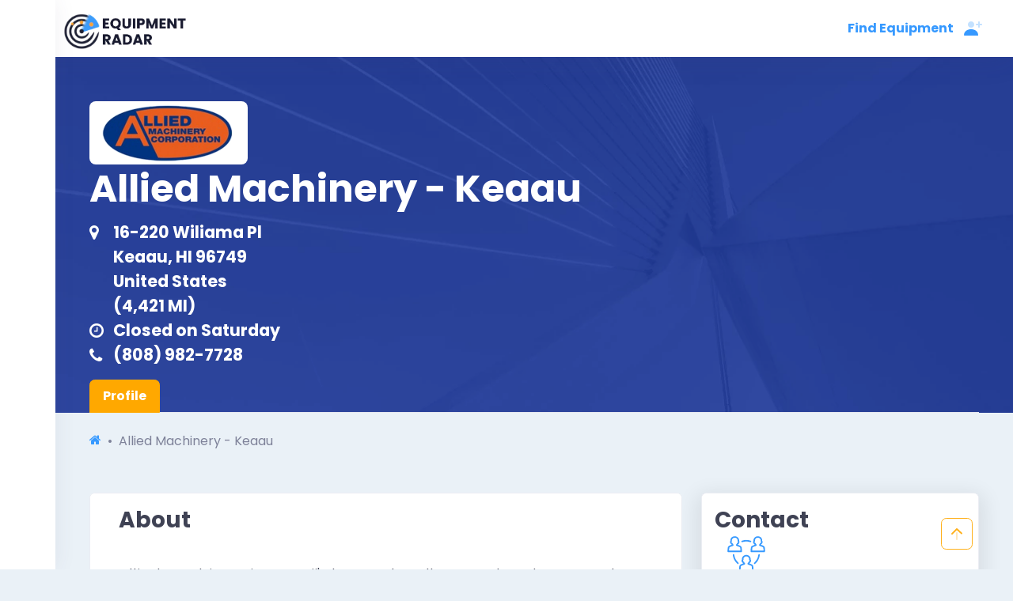

--- FILE ---
content_type: text/html; charset=utf-8
request_url: https://www.equipmentradar.com/allied-machinery-keaau
body_size: 27550
content:







<!DOCTYPE html><!-- 


     _____            _                            _      ____           _                                   
    | ____|__ _ _   _(_)_ __  _ __ ___   ___ _ __ | |_   |  _ \ __ _  __| | __ _ _ __ 
    |  _| / _` | | | | | '_ \| '_ ` _ \ / _ \ '_ \| __|  | |_) / _` |/ _` |/ _` | '__| 
    | |__| (_| | |_| | | |_) | | | | | |  __/ | | | |_   |  _ < (_| | (_| | (_| | |   
    |_____\__, |\__,_|_| .__/|_| |_| |_|\___|_| |_|\__|  |_| \_\__,_|\__,_|\__,_|_|   
             |_|       |_|                                                                                  
        
      © 2021 Equipment Radar LLC
      We are looking for bright and fun full stack developers to join our team!
      Send us your cv 😃 work.remote(at)equipmentradar.com 👍 🍺 cheers                                                                                                     
      
      
                                                                                                                                                --><html lang="en"><head><script async>
  
  setTimeout(function(){
    (function(w,d,s,l,i){w[l]=w[l]||[];w[l].push({'gtm.start':
    new Date().getTime(),event:'gtm.js'});var f=d.getElementsByTagName(s)[0],
    j=d.createElement(s),dl=l!='dataLayer'?'&l='+l:'';j.async=true;j.src=
    'https://www.googletagmanager.com/gtm.js?id='+i+dl;f.parentNode.insertBefore(j,f);
    })(window,document,'script','dataLayer','GTM-WWSTZDG');

  }, 7000)
  
</script><script async src="https://pagead2.googlesyndication.com/pagead/js/adsbygoogle.js?client=ca-pub-8640159806891024"
    crossorigin="anonymous"></script><title>Allied Machinery - Keaau | Equipment Radar</title><link rel="canonical" href="https://www.equipmentradar.com/allied-machinery-keaau" /><link rel="alternate" hreflang="en" href="https://www.equipmentradar.com/en/allied-machinery-keaau" /><link rel="alternate" hreflang="x-default" href="https://www.equipmentradar.com/allied-machinery-keaau" /><meta charset="utf-8"><meta http-equiv="X-UA-Compatible" content="IE=edge"><meta name="title" content="Allied Machinery - Keaau | Equipment Radar"><meta name="description" content="Allied Machinery - Keaau in Keaau, HI - Equipment Brands, Services, Reviews, Hours, Maps, Directions &amp; More"><meta name="viewport" content="width=device-width, initial-scale=1.0"><meta name="robots" content="all"><link rel="manifest" href="/manifest.json"><meta property="og:title" content="Allied Machinery - Keaau | Equipment Radar"><meta property="og:description" content="Allied Machinery - Keaau in Keaau, HI - Equipment Brands, Services, Reviews, Hours, Maps, Directions &amp; More"><meta property="og:image" content="https://cdn.equipmentradar.com/assets/media/er/logo/equipment-radar-og.webp"><meta property="og:url" content="https://www.equipmentradar.com/allied-machinery-keaau"><meta name="twitter:card" content="summary_large_image"><meta name="twitter:site" content="@equipment_radar"><meta name="twitter:title" content="Allied Machinery - Keaau | Equipment Radar"><meta name="twitter:description" content="Allied Machinery - Keaau in Keaau, HI - Equipment Brands, Services, Reviews, Hours, Maps, Directions &amp; More"><meta name="twitter:image" content="https://cdn.equipmentradar.com/assets/media/er/logo/equipment-radar-og.webp"><script id="ld_json" type="application/ld+json">[{"@context": "https://schema.org/", "@id": "https://www.equipmentradar.com/#52a8986c94b3a5739a37b32d06e2e95e31d1afef25dd022979dee2cb1519e998", "@type": "WebSite", "sameAs": ["https://www.facebook.com/EquipmentRadar", "https://www.twitter.com/equipment_radar", "https://www.youtube.com/channel/UCr4sxqmU_zCQHFyl6rzl5xw", "https://www.pinterest.com/equipmentradar", "https://www.linkedin.com/company/equipment-radar", "https://www.glassdoor.com/Overview/Working-at-Equipment-Radar-EI_IE4697372.11,26.htm", "https://www.crunchbase.com/organization/equipment-radar", "https://github.com/EquipmentRadar"], "url": "https://www.equipmentradar.com", "name": "Equipment Radar"}, {"@context": "https://schema.org", "@type": "BreadcrumbList", "itemListElement": [{"@type": "ListItem", "position": 1, "name": "Allied Machinery - Keaau"}]}, {"@context": "https://schema.org/", "@type": "LocalBusiness", "@id": "https://www.equipmentradar.com/#903cde990ce2a7d3daa279d2e78c15a827ccb646724b3b8f2663b2f39b25b6d5", "url": "https://www.equipmentradar.com/allied-machinery-keaau", "name": "Allied Machinery - Keaau", "address": {"@type": "PostalAddress", "@id": "https://www.equipmentradar.com/#6f8f0fef1ed97576565fe9a6f9048e07c8804a4a25120b7f6e3b7d22dfa0fc4e", "streetAddress": "16-220 Wiliama Pl", "addressLocality": "Keaau", "addressRegion": "HI", "postalCode": "96749", "addressCountry": "US"}, "sameAs": ["https://alliedmachinerycorp.com/", "https://www.twitter.com/AMC_Hawaii", "https://www.facebook.com/pages/Allied-Machinery-Corp-Waipahu-Branch/124571760955671", "https://www.instagram.com/alliedmachinery"], "image": ["https://cdn.equipmentradar.com/media/partners/M6BN9LT9N4/logo/020792c8-a6a9-4716-9ca3-4588eb79f495-400x160.webp?v=999", "https://cdn.equipmentradar.com/media/partners/M6BN9LT9N4/logo/020792c8-a6a9-4716-9ca3-4588eb79f495-400x160.png?v=999"], "description": "Allied Machinery is Hawaii's largest locally owned and operated heavy equipment dealership. Allied Machinery has a large variety of machine types and brands, both new and used. Allied Machinery proudly serves locations in Oahu, Maui, Kauai and the Big Island.", "telephone": "+18089827728", "openingHoursSpecification": [{"@type": "OpeningHoursSpecification", "dayOfWeek": "Monday", "opens": "07:00", "closes": "16:00"}, {"@type": "OpeningHoursSpecification", "dayOfWeek": "Tuesday", "opens": "07:00", "closes": "16:00"}, {"@type": "OpeningHoursSpecification", "dayOfWeek": "Wednesday", "opens": "07:00", "closes": "16:00"}, {"@type": "OpeningHoursSpecification", "dayOfWeek": "Thursday", "opens": "07:00", "closes": "16:00"}, {"@type": "OpeningHoursSpecification", "dayOfWeek": "Friday", "opens": "07:00", "closes": "16:00"}, {"@type": "OpeningHoursSpecification", "dayOfWeek": "Saturday", "opens": "00:00", "closes": "00:00"}, {"@type": "OpeningHoursSpecification", "dayOfWeek": "Sunday", "opens": "00:00", "closes": "00:00"}]}, {"@context": "https://schema.org/", "@type": "FAQPage", "mainEntity": [{"@type": "Question", "name": "What brands does Allied Machinery - Keaau carry?", "acceptedAnswer": {"@type": "Answer", "text": "Allied Machinery - Keaau carries brands including Case IH, Case, Massey Ferguson, Grasshopper, Takeuchi, Alamo, Airman, Bandit, Bowie Industries, Bri-Mar Trailers, Bucher, Cub Cadet, Domries, Esco, Fecon, Hamm, JCB, Johnston, Lastec, LeeBoy, Madvac, Manitex, Montabert, MultiQuip, Roadhog, Rock Hound, Schulte, Skyjack, Star Industries, Trail King, Werk-Brau & Woods"}}, {"@type": "Question", "name": "Does Allied Machinery - Keaau offer equipment financing?", "acceptedAnswer": {"@type": "Answer", "text": "Yes, Allied Machinery - Keaau offers financing for its equipment"}}, {"@type": "Question", "name": "What are Allied Machinery - Keaau store hours?", "acceptedAnswer": {"@type": "Answer", "text": "Mon: 7 AM \u2013 4 PM, Tue: 7 AM \u2013 4 PM, Wed: 7 AM \u2013 4 PM, Thu: 7 AM \u2013 4 PM, Fri: 7 AM \u2013 4 PM, Sat: Closed, Sun: Closed"}}, {"@type": "Question", "name": "What is Allied Machinery - Keaau phone number?", "acceptedAnswer": {"@type": "Answer", "text": "(808) 982-7728"}}]}]</script><link rel="preconnect" href="https://cdn.equipmentradar.com" crossorigin /><link rel="dns-prefetch" href="https://cdn.equipmentradar.com" /><link id="base_css" rel="stylesheet" href="https://cdn.equipmentradar.com/assets/css/base.2306051958.min.css"><link id="er_css_preload1" rel="preload" as="style" href="https://cdn.equipmentradar.com/assets/css/er.2306052052.min.css"><link id="er_css_preload2" rel="stylesheet" href="https://cdn.equipmentradar.com/assets/css/er.2306052052.min.css"><noscript><link id="er_css_preload3" rel="stylesheet" href="https://cdn.equipmentradar.com/assets/css/er.2306052052.min.css"></noscript><link id="fonts_css_preload1" rel="preload" as="style" href="https://cdn.equipmentradar.com/assets/css/fonts.2306051958.min.css"><link id="fonts_css_preload2" rel="stylesheet" href="https://cdn.equipmentradar.com/assets/css/fonts.2306051958.min.css"><noscript><link id="fonts_css_preload3" rel="stylesheet" href="https://cdn.equipmentradar.com/assets/css/fonts.2306051958.min.css"></noscript><link id="favicon-icon" class="favicon" rel="shortcut icon" href="https://cdn.equipmentradar.com/assets/media/er/favicon/favicon.ico" data-notify="https://cdn.equipmentradar.com/assets/media/er/favicon/favicon-n.ico" data-default="https://cdn.equipmentradar.com/assets/media/er/favicon/favicon.ico"><link rel="apple-touch-icon" sizes="180x180" href="https://cdn.equipmentradar.com/assets/media/er/favicon/apple-touch-icon.png"><link id="favicon-32" class="favicon" rel="icon" type="image/png" sizes="32x32" href="https://cdn.equipmentradar.com/assets/media/er/favicon/favicon-32x32.png" data-notify="https://cdn.equipmentradar.com/assets/media/er/favicon/favicon-32x32-n.png" data-default="https://cdn.equipmentradar.com/assets/media/er/favicon/favicon-32x32.png"><link id="favicon-16" class="favicon" rel="icon" type="image/png" sizes="16x16" href="https://cdn.equipmentradar.com/assets/media/er/favicon/favicon-16x16.png" data-notify="https://cdn.equipmentradar.com/assets/media/er/favicon/favicon-16x16-n.png" data-default="https://cdn.equipmentradar.com/assets/media/er/favicon/favicon-16x16.png"><meta name="msapplication-TileColor" content="#ffffff"><meta name="theme-color" content="#ffffff"><script async>
  setTimeout(function(){
    
    !function(f,b,e,v,n,t,s)
    {if(f.fbq)return;n=f.fbq=function(){n.callMethod?
    n.callMethod.apply(n,arguments):n.queue.push(arguments)};
    if(!f._fbq)f._fbq=n;n.push=n;n.loaded=!0;n.version='2.0';
    n.queue=[];
      t=b.createElement(e);
      t.async=true; // 
      t.src=v;s=b.getElementsByTagName(e)[0];
    s.parentNode.insertBefore(t,s)}(window,document,'script',
    'https://connect.facebook.net/en_US/fbevents.js');
    fbq('init', '628243881451489'); 
    fbq('track', 'PageView');

  },10000);
</script><noscript><img 
  loading="lazy" 
  height="1"
  width="1" 
  src="https://www.facebook.com/tr?id=628243881451489&ev=PageView&noscript=1"/></noscript></head><body 
    id="body" 
    
    class="quick-panel-right offcanvas-right header-fixed header-mobile-fixed subheader-enabled aside-enabled aside-fixed aside-minimize aside-minimize-hoverable "
    
    ><noscript><style>
    body{-ms-overflow-style:scrollbar;overflow-y:scroll;overscroll-behavior-y:none}.error-container{background-color:#fff;color:#0f1419;max-width:600px;margin:0 auto;padding-top:10%;font-family:Helvetica,sans-serif;font-size:16px}.error-footer{color:#657786;font-size:80%;line-height:1.5;padding:1em 0}.error-footer a,.error-footer a:visited{color:#657786;text-decoration:none;padding-right:1em}.error-footer a:active,.error-footer a:hover{text-decoration:underline}#content-root{display:none!important}body{background-color:#fff!important}
  </style><div class="error-container"><picture><source srcset="https://cdn.equipmentradar.com/assets/media/er/logo/logo-425x125.webp?v=23749 425w, https://cdn.equipmentradar.com/assets/media/er/logo/logo-350x103.webp?v=23749 350w, https://cdn.equipmentradar.com/assets/media/er/logo/logo-250x74.webp?v=23749 250w, https://cdn.equipmentradar.com/assets/media/er/logo/logo-200x59.webp?v=23749 200w, https://cdn.equipmentradar.com/assets/media/er/logo/logo-150x44.webp?v=23749 150w" type="image/webp"><source srcset="https://cdn.equipmentradar.com/assets/media/er/logo/logo-425x125.png?v=23749 425w, https://cdn.equipmentradar.com/assets/media/er/logo/logo-350x103.png?v=23749 350w, https://cdn.equipmentradar.com/assets/media/er/logo/logo-250x74.png?v=23749 250w, https://cdn.equipmentradar.com/assets/media/er/logo/logo-200x59.png?v=23749 200w, https://cdn.equipmentradar.com/assets/media/er/logo/logo-150x44.png?v=23749 150w" type="image/png"><img 
        id="logo" 
        class="navbar-brand"
        height="59" 
        src="https://cdn.equipmentradar.com/assets/media/er/logo/logo-250x74.png?v=23749"
        alt="Equipment Radar logo"
        ></picture><p class="h1">
      JavaScript is not available
    </p><p>
      We are unable to load JavaScript in your browser. Please enable JavaScript or switch to a supported browser to continue using EquipmentRadar.com.
    </p><p class="error-footer">
      © 2026 Equipment Radar, LLC
    </p></div></noscript><noscript><iframe 
    loading="lazy"
    src="https://www.googletagmanager.com/ns.html?id=GTM-WWSTZDG"
    height="0" 
    width="0" 
    class="d-none invisible"></iframe></noscript><div class="anchor-100" id="top"></div><div id="content-root" class="d-flex flex-column flex-root position-relative"><div class="d-flex flex-row flex-column-fluid page"><div id="aside" class="aside aside-left aside-fixed aside-transition-init d-flex flex-column flex-row-auto brand-header" ></div><div 
          id="content-wrapper" 
          
          class="d-flex flex-column flex-row-fluid wrapper w-aside-adj aside-transition-init position-relative "
            
          ><section class="w-100"><div id="navbar-header" class="header header-fixed"><div class="container-fluid d-flex align-items-stretch justify-content-between"><div class="header-menu-wrapper header-menu-wrapper-left"><div id="header_menu" class="header-menu header-menu-mobile header-menu-layout-default"><ul class="menu-nav list-unstyled"><li class="d-flex align-items-center"><div class="position-absolute" style="top:10px;left:80px;"><a href="/dashboard"><picture><source srcset="https://cdn.equipmentradar.com/assets/media/er/logo/logo-425x125.webp?v=23749 425w, https://cdn.equipmentradar.com/assets/media/er/logo/logo-350x103.webp?v=23749 350w, https://cdn.equipmentradar.com/assets/media/er/logo/logo-250x74.webp?v=23749 250w, https://cdn.equipmentradar.com/assets/media/er/logo/logo-200x59.webp?v=23749 200w, https://cdn.equipmentradar.com/assets/media/er/logo/logo-150x44.webp?v=23749 150w" type="image/webp"><source srcset="https://cdn.equipmentradar.com/assets/media/er/logo/logo-425x125.png?v=23749 425w, https://cdn.equipmentradar.com/assets/media/er/logo/logo-350x103.png?v=23749 350w, https://cdn.equipmentradar.com/assets/media/er/logo/logo-250x74.png?v=23749 250w, https://cdn.equipmentradar.com/assets/media/er/logo/logo-200x59.png?v=23749 200w, https://cdn.equipmentradar.com/assets/media/er/logo/logo-150x44.png?v=23749 150w" type="image/png"><img 
                    id="logo" 
                    class="navbar-brand"
                    height="59" 
                    src="https://cdn.equipmentradar.com/assets/media/er/logo/logo-250x74.png?v=23749"
                    alt="Equipment Radar logo"
                    ></picture></a></div></li><li><div style="width:50px"></div></li></ul></div></div><div class="topbar mobile-topbar d-flex justify-content-start"><div class="flex-grow-1"><a href="/dashboard" aria-label="Profile"><picture><source srcset="https://cdn.equipmentradar.com/assets/media/er/logo/logo-425x125.webp?v=23749 425w, https://cdn.equipmentradar.com/assets/media/er/logo/logo-350x103.webp?v=23749 350w, https://cdn.equipmentradar.com/assets/media/er/logo/logo-250x74.webp?v=23749 250w, https://cdn.equipmentradar.com/assets/media/er/logo/logo-200x59.webp?v=23749 200w, https://cdn.equipmentradar.com/assets/media/er/logo/logo-150x44.webp?v=23749 150w" type="image/webp"><source srcset="https://cdn.equipmentradar.com/assets/media/er/logo/logo-425x125.png?v=23749 425w, https://cdn.equipmentradar.com/assets/media/er/logo/logo-350x103.png?v=23749 350w, https://cdn.equipmentradar.com/assets/media/er/logo/logo-250x74.png?v=23749 250w, https://cdn.equipmentradar.com/assets/media/er/logo/logo-200x59.png?v=23749 200w, https://cdn.equipmentradar.com/assets/media/er/logo/logo-150x44.png?v=23749 150w" type="image/png"><img 
              id="navbar-brand-mobile" 
              class="navbar-brand d-lg-none"
              height="35" 
              src="https://cdn.equipmentradar.com/assets/media/er/logo/logo-200x59.png?v=23749"
              alt="Equipment Radar logo"
              ></picture></a></div><div class="my-auto" data-megamenu-toggle><div class="d-none d-lg-inline"><div class="h-100"><a 
              href="#" 
              class="menu-link menu-toggle"
              data-container="body" 
              data-bs-toggle="popover"
              data-placement="left" 
              data-trigger="hover" 
              data-content="View Categories" 
              ><div class="d-flex align-items-center h-100"><span class="menu-text fw-bold">
                  Find Equipment
                </span><i class="menu-arrow"></i></div></a></div></div></div><div class="my-auto" data-megamenu-toggle><div class="topbar-item d-lg-none"><div class="btn btn-icon btn-clean btn-lg p-0 m-0 mt-1"><a 
              class="svg-icon svg-icon-xl svg-icon-primary"
              data-container="body" 
              data-bs-toggle="popover" 
              data-placement="left" 
              data-trigger="hover" 
              data-content="View Categories" 
              ><svg xmlns="http://www.w3.org/2000/svg" xmlns:xlink="http://www.w3.org/1999/xlink" width="24px" height="24px" viewBox="0 0 24 24" version="1.1"><g stroke="none" stroke-width="1" fill="none" fill-rule="evenodd"><rect x="0" y="0" width="24" height="24"/><rect fill="#000000" x="2" y="4" width="19" height="4" rx="1"/><path d="M3,10 L6,10 C6.55228475,10 7,10.4477153 7,11 L7,19 C7,19.5522847 6.55228475,20 6,20 L3,20 C2.44771525,20 2,19.5522847 2,19 L2,11 C2,10.4477153 2.44771525,10 3,10 Z M10,10 L13,10 C13.5522847,10 14,10.4477153 14,11 L14,19 C14,19.5522847 13.5522847,20 13,20 L10,20 C9.44771525,20 9,19.5522847 9,19 L9,11 C9,10.4477153 9.44771525,10 10,10 Z M17,10 L20,10 C20.5522847,10 21,10.4477153 21,11 L21,19 C21,19.5522847 20.5522847,20 20,20 L17,20 C16.4477153,20 16,19.5522847 16,19 L16,11 C16,10.4477153 16.4477153,10 17,10 Z" fill="#000000" opacity="0.3"/></g></svg></a></div></div></div><div class="my-auto"><div class="dropdown"><div class="topbar-item" data-bs-toggle="dropdown" data-offset="10px,0px"><div class="btn btn-icon btn-clean btn-lg p-0 m-0 mx-1"><span class="svg-icon svg-icon-xl svg-icon-primary"><svg class="svg-primary" xmlns="http://www.w3.org/2000/svg" xmlns:xlink="http://www.w3.org/1999/xlink" width="24px" height="24px" viewBox="0 0 24 24" version="1.1"><g stroke="none" stroke-width="1" fill="none" fill-rule="evenodd"><polygon points="0 0 24 0 24 24 0 24"/><path d="M18,8 L16,8 C15.4477153,8 15,7.55228475 15,7 C15,6.44771525 15.4477153,6 16,6 L18,6 L18,4 C18,3.44771525 18.4477153,3 19,3 C19.5522847,3 20,3.44771525 20,4 L20,6 L22,6 C22.5522847,6 23,6.44771525 23,7 C23,7.55228475 22.5522847,8 22,8 L20,8 L20,10 C20,10.5522847 19.5522847,11 19,11 C18.4477153,11 18,10.5522847 18,10 L18,8 Z M9,11 C6.790861,11 5,9.209139 5,7 C5,4.790861 6.790861,3 9,3 C11.209139,3 13,4.790861 13,7 C13,9.209139 11.209139,11 9,11 Z" fill="#000000" fill-rule="nonzero" opacity="0.3"/><path d="M0.00065168429,20.1992055 C0.388258525,15.4265159 4.26191235,13 8.98334134,13 C13.7712164,13 17.7048837,15.2931929 17.9979143,20.2 C18.0095879,20.3954741 17.9979143,21 17.2466999,21 C13.541124,21 8.03472472,21 0.727502227,21 C0.476712155,21 -0.0204617505,20.45918 0.00065168429,20.1992055 Z" fill="#000000" fill-rule="nonzero"/></g></svg></span></div></div><div id="offcanvas-unregistered" class="dropdown-menu dropdown-menu-right dropdown-menu-anim-up dropdown-menu-lg p-0 m-0"></div></div></div></div></div></div><section ><div class="bg-cover dark-overlay business-header position-relative"><picture><source srcset="https://cdn.equipmentradar.com/assets/media/default/backgrounds/bg-header-1200x675.webp?v=8597 1200w, https://cdn.equipmentradar.com/assets/media/default/backgrounds/bg-header-800x450.webp?v=8597 800w, https://cdn.equipmentradar.com/assets/media/default/backgrounds/bg-header-480x270.webp?v=8597 480w, https://cdn.equipmentradar.com/assets/media/default/backgrounds/bg-header-384x216.webp?v=8597 384w" type="image/webp"><source srcset="https://cdn.equipmentradar.com/assets/media/default/backgrounds/bg-header-1200x675.jpg?v=8597 1200w, https://cdn.equipmentradar.com/assets/media/default/backgrounds/bg-header-800x450.jpg?v=8597 800w, https://cdn.equipmentradar.com/assets/media/default/backgrounds/bg-header-480x270.jpg?v=8597 480w, https://cdn.equipmentradar.com/assets/media/default/backgrounds/bg-header-384x216.jpg?v=8597 384w" type="image/jpeg"><img 
        class="img-fit-bg"
        src="https://cdn.equipmentradar.com/assets/media/default/backgrounds/bg-header-1200x675.jpg?v=8597"
        alt="Allied Machinery - Keaau"
        ></picture><div class="bg-cover bg-overlay w-100 h-100 pt-5 d-flex flex-column justify-content-end bg-height"><div class="container overlay-content pb-0 mb-0" ><div class="d-flex justify-content-between align-items-start flex-column flex-lg-row align-items-lg-end"><div class="text-white mb-4 mb-lg-0 "><div class="mb-3"><div class="logo-wrapper overflow-hidden"><picture><source srcset="https://cdn.equipmentradar.com/media/partners/M6BN9LT9N4/logo/020792c8-a6a9-4716-9ca3-4588eb79f495-400x160.webp?v=999 400w, https://cdn.equipmentradar.com/media/partners/M6BN9LT9N4/logo/020792c8-a6a9-4716-9ca3-4588eb79f495-300x120.webp?v=999 300w, https://cdn.equipmentradar.com/media/partners/M6BN9LT9N4/logo/020792c8-a6a9-4716-9ca3-4588eb79f495-200x80.webp?v=999 200w, https://cdn.equipmentradar.com/media/partners/M6BN9LT9N4/logo/020792c8-a6a9-4716-9ca3-4588eb79f495-150x60.webp?v=999 150w, https://cdn.equipmentradar.com/media/partners/M6BN9LT9N4/logo/020792c8-a6a9-4716-9ca3-4588eb79f495-100x40.webp?v=999 100w, https://cdn.equipmentradar.com/media/partners/M6BN9LT9N4/logo/020792c8-a6a9-4716-9ca3-4588eb79f495-75x30.webp?v=999 75w, https://cdn.equipmentradar.com/media/partners/M6BN9LT9N4/logo/020792c8-a6a9-4716-9ca3-4588eb79f495-50x20.webp?v=999 50w" type="image/webp"><source srcset="https://cdn.equipmentradar.com/media/partners/M6BN9LT9N4/logo/020792c8-a6a9-4716-9ca3-4588eb79f495-400x160.png?v=999 400w, https://cdn.equipmentradar.com/media/partners/M6BN9LT9N4/logo/020792c8-a6a9-4716-9ca3-4588eb79f495-300x120.png?v=999 300w, https://cdn.equipmentradar.com/media/partners/M6BN9LT9N4/logo/020792c8-a6a9-4716-9ca3-4588eb79f495-200x80.png?v=999 200w, https://cdn.equipmentradar.com/media/partners/M6BN9LT9N4/logo/020792c8-a6a9-4716-9ca3-4588eb79f495-150x60.png?v=999 150w, https://cdn.equipmentradar.com/media/partners/M6BN9LT9N4/logo/020792c8-a6a9-4716-9ca3-4588eb79f495-100x40.png?v=999 100w, https://cdn.equipmentradar.com/media/partners/M6BN9LT9N4/logo/020792c8-a6a9-4716-9ca3-4588eb79f495-75x30.png?v=999 75w, https://cdn.equipmentradar.com/media/partners/M6BN9LT9N4/logo/020792c8-a6a9-4716-9ca3-4588eb79f495-50x20.png?v=999 50w" type="image/png"><img 
                      width="200"
                      height="80"
                      src="https://cdn.equipmentradar.com/media/partners/M6BN9LT9N4/logo/020792c8-a6a9-4716-9ca3-4588eb79f495-200x80.png?v=999"
                      alt="Allied Machinery - Keaau"
                      title="Allied Machinery - Keaau"
                      ></picture></div><h1 class="header-text">
                Allied Machinery - Keaau
              </h1><div class="contact-items"><a 
                      class="text-white p-0 m-0 fw-bold text-lg"
                      href="#"
                      ><div class="d-flex align-items-center"><span class="icon-spacer-lg "><i class="icon-map-marker"></i></span><span>
                          16-220 Wiliama Pl
                        </span></div></a><a 
                      class="text-white p-0 m-0 fw-bold text-lg"
                      href="#"
                      ><div class="d-flex align-items-center"><span class="icon-spacer-lg "><i class="icon-map-marker invisible"></i></span><span>
                          Keaau, HI 96749
                        </span></div></a><a 
                      class="text-white p-0 m-0 fw-bold text-lg"
                      href="#"
                      ><div class="d-flex align-items-center"><span class="icon-spacer-lg "><i class="icon-map-marker invisible"></i></span><span>
                          United States
                        </span></div></a><a 
                    class="text-white p-0 m-0 fw-bold text-lg"
                    href="#"
                    ><div class="d-flex align-items-center"><div class="icon-spacer-lg"><i class="icon-map-marker invisible"></i></div>
                      (4,421 MI)
                    </div></a><a
                      href="#"
                      class="operating-hours-modal text-white p-0 m-0 fw-bold text-lg"
                      data-title="Operating Hours"
                      data-status="Closed on Saturday"
                      data-hours="{&#x27;mon&#x27;: {&#x27;closed&#x27;: False, &#x27;open_all_day&#x27;: False, &#x27;open_hour&#x27;: 7, &#x27;open_min&#x27;: 0, &#x27;open_str&#x27;: &#x27;7 AM&#x27;, &#x27;close_str&#x27;: &#x27;4 PM&#x27;, &#x27;day_string&#x27;: &#x27;7 AM – 4 PM&#x27;, &#x27;day&#x27;: &#x27;mon&#x27;, &#x27;name&#x27;: &#x27;Mon&#x27;}, &#x27;tue&#x27;: {&#x27;closed&#x27;: False, &#x27;open_all_day&#x27;: False, &#x27;open_hour&#x27;: 7, &#x27;open_min&#x27;: 0, &#x27;open_str&#x27;: &#x27;7 AM&#x27;, &#x27;close_str&#x27;: &#x27;4 PM&#x27;, &#x27;day_string&#x27;: &#x27;7 AM – 4 PM&#x27;, &#x27;day&#x27;: &#x27;tue&#x27;, &#x27;name&#x27;: &#x27;Tue&#x27;}, &#x27;wed&#x27;: {&#x27;closed&#x27;: False, &#x27;open_all_day&#x27;: False, &#x27;open_hour&#x27;: 7, &#x27;open_min&#x27;: 0, &#x27;open_str&#x27;: &#x27;7 AM&#x27;, &#x27;close_str&#x27;: &#x27;4 PM&#x27;, &#x27;day_string&#x27;: &#x27;7 AM – 4 PM&#x27;, &#x27;day&#x27;: &#x27;wed&#x27;, &#x27;name&#x27;: &#x27;Wed&#x27;}, &#x27;thu&#x27;: {&#x27;closed&#x27;: False, &#x27;open_all_day&#x27;: False, &#x27;open_hour&#x27;: 7, &#x27;open_min&#x27;: 0, &#x27;open_str&#x27;: &#x27;7 AM&#x27;, &#x27;close_str&#x27;: &#x27;4 PM&#x27;, &#x27;day_string&#x27;: &#x27;7 AM – 4 PM&#x27;, &#x27;day&#x27;: &#x27;thu&#x27;, &#x27;name&#x27;: &#x27;Thu&#x27;}, &#x27;fri&#x27;: {&#x27;closed&#x27;: False, &#x27;open_all_day&#x27;: False, &#x27;open_hour&#x27;: 7, &#x27;open_min&#x27;: 0, &#x27;open_str&#x27;: &#x27;7 AM&#x27;, &#x27;close_str&#x27;: &#x27;4 PM&#x27;, &#x27;day_string&#x27;: &#x27;7 AM – 4 PM&#x27;, &#x27;day&#x27;: &#x27;fri&#x27;, &#x27;name&#x27;: &#x27;Fri&#x27;}, &#x27;sat&#x27;: {&#x27;closed&#x27;: True, &#x27;open_all_day&#x27;: False, &#x27;open_hour&#x27;: 0, &#x27;open_min&#x27;: 0, &#x27;open_str&#x27;: &#x27;12 AM&#x27;, &#x27;close_str&#x27;: &#x27;12 AM&#x27;, &#x27;day_string&#x27;: &#x27;Closed&#x27;, &#x27;day&#x27;: &#x27;sat&#x27;, &#x27;name&#x27;: &#x27;Sat&#x27;}, &#x27;sun&#x27;: {&#x27;closed&#x27;: True, &#x27;open_all_day&#x27;: False, &#x27;open_hour&#x27;: 0, &#x27;open_min&#x27;: 0, &#x27;open_str&#x27;: &#x27;12 AM&#x27;, &#x27;close_str&#x27;: &#x27;12 AM&#x27;, &#x27;day_string&#x27;: &#x27;Closed&#x27;, &#x27;day&#x27;: &#x27;sun&#x27;, &#x27;name&#x27;: &#x27;Sun&#x27;}}"
                    ><div class="d-flex align-items-center"><div class="icon-spacer-lg"><i class="icon-clock-o"></i></div>
                        Closed on Saturday
                      </div></a><script id="header_operating_hours" type="application/json">{"mon": {"closed": false, "open_all_day": false, "open_hour": 7, "open_min": 0, "open_str": "7 AM", "close_str": "4 PM", "day_string": "7 AM \u2013 4 PM", "day": "mon", "name": "Mon"}, "tue": {"closed": false, "open_all_day": false, "open_hour": 7, "open_min": 0, "open_str": "7 AM", "close_str": "4 PM", "day_string": "7 AM \u2013 4 PM", "day": "tue", "name": "Tue"}, "wed": {"closed": false, "open_all_day": false, "open_hour": 7, "open_min": 0, "open_str": "7 AM", "close_str": "4 PM", "day_string": "7 AM \u2013 4 PM", "day": "wed", "name": "Wed"}, "thu": {"closed": false, "open_all_day": false, "open_hour": 7, "open_min": 0, "open_str": "7 AM", "close_str": "4 PM", "day_string": "7 AM \u2013 4 PM", "day": "thu", "name": "Thu"}, "fri": {"closed": false, "open_all_day": false, "open_hour": 7, "open_min": 0, "open_str": "7 AM", "close_str": "4 PM", "day_string": "7 AM \u2013 4 PM", "day": "fri", "name": "Fri"}, "sat": {"closed": true, "open_all_day": false, "open_hour": 0, "open_min": 0, "open_str": "12 AM", "close_str": "12 AM", "day_string": "Closed", "day": "sat", "name": "Sat"}, "sun": {"closed": true, "open_all_day": false, "open_hour": 0, "open_min": 0, "open_str": "12 AM", "close_str": "12 AM", "day_string": "Closed", "day": "sun", "name": "Sun"}}</script><a 
                  class="text-white p-0 m-0 fw-bold text-lg"
                  data-external-link="phone"
                  data-link-id="D6MN5DL8F4"
                  data-item="partner"
                  data-item-id="M6BN9LT9N4"
                  data-source="header"
                  href="&#116;&#101;&#108;&#58;&#43;&#49;&#56;&#48;&#56;&#57;&#56;&#50;&#55;&#55;&#50;&#56;"><div class='d-flex align-items-center'><div class="icon-spacer-lg"><i class="icon-phone"></i></div>
                    &#40;&#56;&#48;&#56;&#41;&#32;&#57;&#56;&#50;&#45;&#55;&#55;&#50;&#56;
                  </div></a></div></div></div></div><div class="w-100"><div class="container p-0 m-0"><div class="nav nav-tabs flex-wrap-reverse"><div class="nav-item pe-1"><a class="nav-link fw-bold active" href="/allied-machinery-keaau">
                  Profile
                  </a></div></div></div></div></div></div></div></section><section style="min-height:105vh"><div><div class=" fadein" data-fadein=100><div class="container"><ol class="breadcrumb justify-content-start bg-transparent ps-0 pt-3"><li class="breadcrumb-item"><a aria-label="Home" href="/"><i class="icon-home"></i></a></li><li class="breadcrumb-item active">
        Allied Machinery - Keaau
      </li></ol></div><div class="container-fluid px-0 float-start "><section id="partner-contact-items" class="x-hidden"><div class="container mobile-stretch"><div class="row pt-2"><div class="col-lg-8"><div class="row"><div class="col-12"><div class="card portlet"><div class="card-header"><h3 class="mb-3">
      About
    </h3></div><div class="card-body"><p class="lead">
        Allied Machinery is Hawaii&#x27;s largest locally owned and operated heavy equipment dealership. Allied Machinery has a large variety of machine types and brands, both new and used. Allied Machinery proudly serves locations in Oahu, Maui, Kauai and the Big Island.
      </p><h3>
        Claim This Page
      </h3><p class="lead">
        
        Claim this business page if you are associated with Allied Machinery - Keaau. You can update and customize information listed here. 
        
      </p><a 
        class="btn btn-secondary" 
        href="#"
        data-modal-listener
        data-modal-id="claim-page"
        data-modal-json='{"title": "Claim Page", "instructions": "Fill out this form and we will help you register your free business account. We will contact you and confirm your information."}'
        >
        Claim Page
      </a><h3 class="mt-2">
      Related Pages
    </h3><ul class="ps-3 list-style-none lead"><li><a 
          href="/allied-machinery"
          class="fw-bold">
          Allied Machinery main page (5 locations)
        </a></li><li><a href="/directory" class="fw-bold">
          Equipment Radar Directory — Find other dealers near me 
        </a></li></ul></div></div></div></div><div class="row"><div class="col-12"><div class="card portlet"><div class="card-header"><h3 class="mb-4">
      Brands
    </h3></div><div class="card-body"><ul class="list-inline"><li class="list-inline-item mb-2 brand-grid-logo btn-group"><div class="hover-pointer" data-bs-toggle="dropdown" aria-expanded="false"><picture><source data-srcset="https://cdn.equipmentradar.com/media/brands/62bcc9d8-17df-44a3-8c7a-e6e4bd96da26-405x270.webp?v=999 405w, https://cdn.equipmentradar.com/media/brands/62bcc9d8-17df-44a3-8c7a-e6e4bd96da26-300x200.webp?v=999 300w, https://cdn.equipmentradar.com/media/brands/62bcc9d8-17df-44a3-8c7a-e6e4bd96da26-150x100.webp?v=999 150w, https://cdn.equipmentradar.com/media/brands/62bcc9d8-17df-44a3-8c7a-e6e4bd96da26-75x50.webp?v=999 75w, https://cdn.equipmentradar.com/media/brands/62bcc9d8-17df-44a3-8c7a-e6e4bd96da26-45x30.webp?v=999 45w, https://cdn.equipmentradar.com/media/brands/62bcc9d8-17df-44a3-8c7a-e6e4bd96da26-30x20.webp?v=999 30w" type="image/webp"><source data-srcset="https://cdn.equipmentradar.com/media/brands/62bcc9d8-17df-44a3-8c7a-e6e4bd96da26-405x270.png?v=999 405w, https://cdn.equipmentradar.com/media/brands/62bcc9d8-17df-44a3-8c7a-e6e4bd96da26-300x200.png?v=999 300w, https://cdn.equipmentradar.com/media/brands/62bcc9d8-17df-44a3-8c7a-e6e4bd96da26-150x100.png?v=999 150w, https://cdn.equipmentradar.com/media/brands/62bcc9d8-17df-44a3-8c7a-e6e4bd96da26-75x50.png?v=999 75w, https://cdn.equipmentradar.com/media/brands/62bcc9d8-17df-44a3-8c7a-e6e4bd96da26-45x30.png?v=999 45w, https://cdn.equipmentradar.com/media/brands/62bcc9d8-17df-44a3-8c7a-e6e4bd96da26-30x20.png?v=999 30w" type="image/png"><img 
                loading="lazy"
                class="p-2 lazy"
                data-src="https://cdn.equipmentradar.com/media/brands/62bcc9d8-17df-44a3-8c7a-e6e4bd96da26-150x100.png?v=999"
                width="150"
                height="100"
                title="Case IH"
                alt="Case IH"
                ></picture></div><ul class="dropdown-menu dropdown-menu-end"><li><a href="/directory/case-ih" class="dropdown-item" type="button">
                  View Case IH Dealer Locations
                </a></li></ul></li><li class="list-inline-item mb-2 brand-grid-logo btn-group"><div class="hover-pointer" data-bs-toggle="dropdown" aria-expanded="false"><picture><source data-srcset="https://cdn.equipmentradar.com/media/brands/fe623eb7-2f67-42cb-b17c-8ac8c21bb225-405x270.webp?v=999 405w, https://cdn.equipmentradar.com/media/brands/fe623eb7-2f67-42cb-b17c-8ac8c21bb225-300x200.webp?v=999 300w, https://cdn.equipmentradar.com/media/brands/fe623eb7-2f67-42cb-b17c-8ac8c21bb225-150x100.webp?v=999 150w, https://cdn.equipmentradar.com/media/brands/fe623eb7-2f67-42cb-b17c-8ac8c21bb225-75x50.webp?v=999 75w, https://cdn.equipmentradar.com/media/brands/fe623eb7-2f67-42cb-b17c-8ac8c21bb225-45x30.webp?v=999 45w, https://cdn.equipmentradar.com/media/brands/fe623eb7-2f67-42cb-b17c-8ac8c21bb225-30x20.webp?v=999 30w" type="image/webp"><source data-srcset="https://cdn.equipmentradar.com/media/brands/fe623eb7-2f67-42cb-b17c-8ac8c21bb225-405x270.png?v=999 405w, https://cdn.equipmentradar.com/media/brands/fe623eb7-2f67-42cb-b17c-8ac8c21bb225-300x200.png?v=999 300w, https://cdn.equipmentradar.com/media/brands/fe623eb7-2f67-42cb-b17c-8ac8c21bb225-150x100.png?v=999 150w, https://cdn.equipmentradar.com/media/brands/fe623eb7-2f67-42cb-b17c-8ac8c21bb225-75x50.png?v=999 75w, https://cdn.equipmentradar.com/media/brands/fe623eb7-2f67-42cb-b17c-8ac8c21bb225-45x30.png?v=999 45w, https://cdn.equipmentradar.com/media/brands/fe623eb7-2f67-42cb-b17c-8ac8c21bb225-30x20.png?v=999 30w" type="image/png"><img 
                loading="lazy"
                class="p-2 lazy"
                data-src="https://cdn.equipmentradar.com/media/brands/fe623eb7-2f67-42cb-b17c-8ac8c21bb225-150x100.png?v=999"
                width="150"
                height="100"
                title="Case"
                alt="Case"
                ></picture></div><ul class="dropdown-menu dropdown-menu-end"><li><a href="/directory/case" class="dropdown-item" type="button">
                  View Case Dealer Locations
                </a></li></ul></li><li class="list-inline-item mb-2 brand-grid-logo btn-group"><div class="hover-pointer" data-bs-toggle="dropdown" aria-expanded="false"><picture><source data-srcset="https://cdn.equipmentradar.com/media/brands/2a8cf693-9c91-409b-aec2-aa9a1a20a257-405x270.webp?v=999 405w, https://cdn.equipmentradar.com/media/brands/2a8cf693-9c91-409b-aec2-aa9a1a20a257-300x200.webp?v=999 300w, https://cdn.equipmentradar.com/media/brands/2a8cf693-9c91-409b-aec2-aa9a1a20a257-150x100.webp?v=999 150w, https://cdn.equipmentradar.com/media/brands/2a8cf693-9c91-409b-aec2-aa9a1a20a257-75x50.webp?v=999 75w, https://cdn.equipmentradar.com/media/brands/2a8cf693-9c91-409b-aec2-aa9a1a20a257-45x30.webp?v=999 45w, https://cdn.equipmentradar.com/media/brands/2a8cf693-9c91-409b-aec2-aa9a1a20a257-30x20.webp?v=999 30w" type="image/webp"><source data-srcset="https://cdn.equipmentradar.com/media/brands/2a8cf693-9c91-409b-aec2-aa9a1a20a257-405x270.png?v=999 405w, https://cdn.equipmentradar.com/media/brands/2a8cf693-9c91-409b-aec2-aa9a1a20a257-300x200.png?v=999 300w, https://cdn.equipmentradar.com/media/brands/2a8cf693-9c91-409b-aec2-aa9a1a20a257-150x100.png?v=999 150w, https://cdn.equipmentradar.com/media/brands/2a8cf693-9c91-409b-aec2-aa9a1a20a257-75x50.png?v=999 75w, https://cdn.equipmentradar.com/media/brands/2a8cf693-9c91-409b-aec2-aa9a1a20a257-45x30.png?v=999 45w, https://cdn.equipmentradar.com/media/brands/2a8cf693-9c91-409b-aec2-aa9a1a20a257-30x20.png?v=999 30w" type="image/png"><img 
                loading="lazy"
                class="p-2 lazy"
                data-src="https://cdn.equipmentradar.com/media/brands/2a8cf693-9c91-409b-aec2-aa9a1a20a257-150x100.png?v=999"
                width="150"
                height="100"
                title="Massey Ferguson"
                alt="Massey Ferguson"
                ></picture></div><ul class="dropdown-menu dropdown-menu-end"><li><a href="/directory/massey-ferguson" class="dropdown-item" type="button">
                  View Massey Ferguson Dealer Locations
                </a></li></ul></li><li class="list-inline-item mb-2 brand-grid-logo btn-group"><div class="hover-pointer" data-bs-toggle="dropdown" aria-expanded="false"><picture><source data-srcset="https://cdn.equipmentradar.com/media/brands/6d572a6a-ab5a-49d3-b6b6-8df7411e567c-405x270.webp?v=999 405w, https://cdn.equipmentradar.com/media/brands/6d572a6a-ab5a-49d3-b6b6-8df7411e567c-300x200.webp?v=999 300w, https://cdn.equipmentradar.com/media/brands/6d572a6a-ab5a-49d3-b6b6-8df7411e567c-150x100.webp?v=999 150w, https://cdn.equipmentradar.com/media/brands/6d572a6a-ab5a-49d3-b6b6-8df7411e567c-75x50.webp?v=999 75w, https://cdn.equipmentradar.com/media/brands/6d572a6a-ab5a-49d3-b6b6-8df7411e567c-45x30.webp?v=999 45w, https://cdn.equipmentradar.com/media/brands/6d572a6a-ab5a-49d3-b6b6-8df7411e567c-30x20.webp?v=999 30w" type="image/webp"><source data-srcset="https://cdn.equipmentradar.com/media/brands/6d572a6a-ab5a-49d3-b6b6-8df7411e567c-405x270.png?v=999 405w, https://cdn.equipmentradar.com/media/brands/6d572a6a-ab5a-49d3-b6b6-8df7411e567c-300x200.png?v=999 300w, https://cdn.equipmentradar.com/media/brands/6d572a6a-ab5a-49d3-b6b6-8df7411e567c-150x100.png?v=999 150w, https://cdn.equipmentradar.com/media/brands/6d572a6a-ab5a-49d3-b6b6-8df7411e567c-75x50.png?v=999 75w, https://cdn.equipmentradar.com/media/brands/6d572a6a-ab5a-49d3-b6b6-8df7411e567c-45x30.png?v=999 45w, https://cdn.equipmentradar.com/media/brands/6d572a6a-ab5a-49d3-b6b6-8df7411e567c-30x20.png?v=999 30w" type="image/png"><img 
                loading="lazy"
                class="p-2 lazy"
                data-src="https://cdn.equipmentradar.com/media/brands/6d572a6a-ab5a-49d3-b6b6-8df7411e567c-150x100.png?v=999"
                width="150"
                height="100"
                title="Grasshopper"
                alt="Grasshopper"
                ></picture></div><ul class="dropdown-menu dropdown-menu-end"><li><a href="/directory/grasshopper" class="dropdown-item" type="button">
                  View Grasshopper Dealer Locations
                </a></li></ul></li><li class="list-inline-item mb-2 brand-grid-logo btn-group"><div class="hover-pointer" data-bs-toggle="dropdown" aria-expanded="false"><picture><source data-srcset="https://cdn.equipmentradar.com/media/brands/a6d63a51-7964-43a5-91ef-deda3ceb1557-405x270.webp?v=999 405w, https://cdn.equipmentradar.com/media/brands/a6d63a51-7964-43a5-91ef-deda3ceb1557-300x200.webp?v=999 300w, https://cdn.equipmentradar.com/media/brands/a6d63a51-7964-43a5-91ef-deda3ceb1557-150x100.webp?v=999 150w, https://cdn.equipmentradar.com/media/brands/a6d63a51-7964-43a5-91ef-deda3ceb1557-75x50.webp?v=999 75w, https://cdn.equipmentradar.com/media/brands/a6d63a51-7964-43a5-91ef-deda3ceb1557-45x30.webp?v=999 45w, https://cdn.equipmentradar.com/media/brands/a6d63a51-7964-43a5-91ef-deda3ceb1557-30x20.webp?v=999 30w" type="image/webp"><source data-srcset="https://cdn.equipmentradar.com/media/brands/a6d63a51-7964-43a5-91ef-deda3ceb1557-405x270.png?v=999 405w, https://cdn.equipmentradar.com/media/brands/a6d63a51-7964-43a5-91ef-deda3ceb1557-300x200.png?v=999 300w, https://cdn.equipmentradar.com/media/brands/a6d63a51-7964-43a5-91ef-deda3ceb1557-150x100.png?v=999 150w, https://cdn.equipmentradar.com/media/brands/a6d63a51-7964-43a5-91ef-deda3ceb1557-75x50.png?v=999 75w, https://cdn.equipmentradar.com/media/brands/a6d63a51-7964-43a5-91ef-deda3ceb1557-45x30.png?v=999 45w, https://cdn.equipmentradar.com/media/brands/a6d63a51-7964-43a5-91ef-deda3ceb1557-30x20.png?v=999 30w" type="image/png"><img 
                loading="lazy"
                class="p-2 lazy"
                data-src="https://cdn.equipmentradar.com/media/brands/a6d63a51-7964-43a5-91ef-deda3ceb1557-150x100.png?v=999"
                width="150"
                height="100"
                title="Takeuchi"
                alt="Takeuchi"
                ></picture></div><ul class="dropdown-menu dropdown-menu-end"><li><a href="/directory/takeuchi" class="dropdown-item" type="button">
                  View Takeuchi Dealer Locations
                </a></li></ul></li><li class="list-inline-item mb-2 brand-grid-logo btn-group"><div class="hover-pointer" data-bs-toggle="dropdown" aria-expanded="false"><picture><source data-srcset="https://cdn.equipmentradar.com/media/brands/0b3f4e65-642a-4fc0-8515-52e04b828707-405x270.webp?v=999 405w, https://cdn.equipmentradar.com/media/brands/0b3f4e65-642a-4fc0-8515-52e04b828707-300x200.webp?v=999 300w, https://cdn.equipmentradar.com/media/brands/0b3f4e65-642a-4fc0-8515-52e04b828707-150x100.webp?v=999 150w, https://cdn.equipmentradar.com/media/brands/0b3f4e65-642a-4fc0-8515-52e04b828707-75x50.webp?v=999 75w, https://cdn.equipmentradar.com/media/brands/0b3f4e65-642a-4fc0-8515-52e04b828707-45x30.webp?v=999 45w, https://cdn.equipmentradar.com/media/brands/0b3f4e65-642a-4fc0-8515-52e04b828707-30x20.webp?v=999 30w" type="image/webp"><source data-srcset="https://cdn.equipmentradar.com/media/brands/0b3f4e65-642a-4fc0-8515-52e04b828707-405x270.png?v=999 405w, https://cdn.equipmentradar.com/media/brands/0b3f4e65-642a-4fc0-8515-52e04b828707-300x200.png?v=999 300w, https://cdn.equipmentradar.com/media/brands/0b3f4e65-642a-4fc0-8515-52e04b828707-150x100.png?v=999 150w, https://cdn.equipmentradar.com/media/brands/0b3f4e65-642a-4fc0-8515-52e04b828707-75x50.png?v=999 75w, https://cdn.equipmentradar.com/media/brands/0b3f4e65-642a-4fc0-8515-52e04b828707-45x30.png?v=999 45w, https://cdn.equipmentradar.com/media/brands/0b3f4e65-642a-4fc0-8515-52e04b828707-30x20.png?v=999 30w" type="image/png"><img 
                loading="lazy"
                class="p-2 lazy"
                data-src="https://cdn.equipmentradar.com/media/brands/0b3f4e65-642a-4fc0-8515-52e04b828707-150x100.png?v=999"
                width="150"
                height="100"
                title="Alamo"
                alt="Alamo"
                ></picture></div><ul class="dropdown-menu dropdown-menu-end"><li><a href="/directory/alamo" class="dropdown-item" type="button">
                  View Alamo Dealer Locations
                </a></li></ul></li><li class="list-inline-item mb-2 brand-grid-logo btn-group"><div class="hover-pointer" data-bs-toggle="dropdown" aria-expanded="false"><picture><source data-srcset="https://cdn.equipmentradar.com/media/brands/4fe6e728-a59a-4bb6-b72e-c61f515dba78-405x270.webp?v=999 405w, https://cdn.equipmentradar.com/media/brands/4fe6e728-a59a-4bb6-b72e-c61f515dba78-300x200.webp?v=999 300w, https://cdn.equipmentradar.com/media/brands/4fe6e728-a59a-4bb6-b72e-c61f515dba78-150x100.webp?v=999 150w, https://cdn.equipmentradar.com/media/brands/4fe6e728-a59a-4bb6-b72e-c61f515dba78-75x50.webp?v=999 75w, https://cdn.equipmentradar.com/media/brands/4fe6e728-a59a-4bb6-b72e-c61f515dba78-45x30.webp?v=999 45w, https://cdn.equipmentradar.com/media/brands/4fe6e728-a59a-4bb6-b72e-c61f515dba78-30x20.webp?v=999 30w" type="image/webp"><source data-srcset="https://cdn.equipmentradar.com/media/brands/4fe6e728-a59a-4bb6-b72e-c61f515dba78-405x270.png?v=999 405w, https://cdn.equipmentradar.com/media/brands/4fe6e728-a59a-4bb6-b72e-c61f515dba78-300x200.png?v=999 300w, https://cdn.equipmentradar.com/media/brands/4fe6e728-a59a-4bb6-b72e-c61f515dba78-150x100.png?v=999 150w, https://cdn.equipmentradar.com/media/brands/4fe6e728-a59a-4bb6-b72e-c61f515dba78-75x50.png?v=999 75w, https://cdn.equipmentradar.com/media/brands/4fe6e728-a59a-4bb6-b72e-c61f515dba78-45x30.png?v=999 45w, https://cdn.equipmentradar.com/media/brands/4fe6e728-a59a-4bb6-b72e-c61f515dba78-30x20.png?v=999 30w" type="image/png"><img 
                loading="lazy"
                class="p-2 lazy"
                data-src="https://cdn.equipmentradar.com/media/brands/4fe6e728-a59a-4bb6-b72e-c61f515dba78-150x100.png?v=999"
                width="150"
                height="100"
                title="Airman"
                alt="Airman"
                ></picture></div><ul class="dropdown-menu dropdown-menu-end"><li><a href="/directory/airman" class="dropdown-item" type="button">
                  View Airman Dealer Locations
                </a></li></ul></li><li class="list-inline-item mb-2 brand-grid-logo btn-group"><div class="hover-pointer" data-bs-toggle="dropdown" aria-expanded="false"><picture><source data-srcset="https://cdn.equipmentradar.com/media/brands/9546c1da-9a01-4990-a070-b6ce780f48d4-405x270.webp?v=999 405w, https://cdn.equipmentradar.com/media/brands/9546c1da-9a01-4990-a070-b6ce780f48d4-300x200.webp?v=999 300w, https://cdn.equipmentradar.com/media/brands/9546c1da-9a01-4990-a070-b6ce780f48d4-150x100.webp?v=999 150w, https://cdn.equipmentradar.com/media/brands/9546c1da-9a01-4990-a070-b6ce780f48d4-75x50.webp?v=999 75w, https://cdn.equipmentradar.com/media/brands/9546c1da-9a01-4990-a070-b6ce780f48d4-45x30.webp?v=999 45w, https://cdn.equipmentradar.com/media/brands/9546c1da-9a01-4990-a070-b6ce780f48d4-30x20.webp?v=999 30w" type="image/webp"><source data-srcset="https://cdn.equipmentradar.com/media/brands/9546c1da-9a01-4990-a070-b6ce780f48d4-405x270.png?v=999 405w, https://cdn.equipmentradar.com/media/brands/9546c1da-9a01-4990-a070-b6ce780f48d4-300x200.png?v=999 300w, https://cdn.equipmentradar.com/media/brands/9546c1da-9a01-4990-a070-b6ce780f48d4-150x100.png?v=999 150w, https://cdn.equipmentradar.com/media/brands/9546c1da-9a01-4990-a070-b6ce780f48d4-75x50.png?v=999 75w, https://cdn.equipmentradar.com/media/brands/9546c1da-9a01-4990-a070-b6ce780f48d4-45x30.png?v=999 45w, https://cdn.equipmentradar.com/media/brands/9546c1da-9a01-4990-a070-b6ce780f48d4-30x20.png?v=999 30w" type="image/png"><img 
                loading="lazy"
                class="p-2 lazy"
                data-src="https://cdn.equipmentradar.com/media/brands/9546c1da-9a01-4990-a070-b6ce780f48d4-150x100.png?v=999"
                width="150"
                height="100"
                title="Bandit"
                alt="Bandit"
                ></picture></div><ul class="dropdown-menu dropdown-menu-end"><li><a href="/directory/bandit" class="dropdown-item" type="button">
                  View Bandit Dealer Locations
                </a></li></ul></li><li class="list-inline-item mb-2 brand-grid-logo btn-group"><div class="hover-pointer" data-bs-toggle="dropdown" aria-expanded="false"><picture><source data-srcset="https://cdn.equipmentradar.com/media/brands/c64b213e-55b0-4da4-b149-1915815a3fc9-405x270.webp?v=999 405w, https://cdn.equipmentradar.com/media/brands/c64b213e-55b0-4da4-b149-1915815a3fc9-300x200.webp?v=999 300w, https://cdn.equipmentradar.com/media/brands/c64b213e-55b0-4da4-b149-1915815a3fc9-150x100.webp?v=999 150w, https://cdn.equipmentradar.com/media/brands/c64b213e-55b0-4da4-b149-1915815a3fc9-75x50.webp?v=999 75w, https://cdn.equipmentradar.com/media/brands/c64b213e-55b0-4da4-b149-1915815a3fc9-45x30.webp?v=999 45w, https://cdn.equipmentradar.com/media/brands/c64b213e-55b0-4da4-b149-1915815a3fc9-30x20.webp?v=999 30w" type="image/webp"><source data-srcset="https://cdn.equipmentradar.com/media/brands/c64b213e-55b0-4da4-b149-1915815a3fc9-405x270.png?v=999 405w, https://cdn.equipmentradar.com/media/brands/c64b213e-55b0-4da4-b149-1915815a3fc9-300x200.png?v=999 300w, https://cdn.equipmentradar.com/media/brands/c64b213e-55b0-4da4-b149-1915815a3fc9-150x100.png?v=999 150w, https://cdn.equipmentradar.com/media/brands/c64b213e-55b0-4da4-b149-1915815a3fc9-75x50.png?v=999 75w, https://cdn.equipmentradar.com/media/brands/c64b213e-55b0-4da4-b149-1915815a3fc9-45x30.png?v=999 45w, https://cdn.equipmentradar.com/media/brands/c64b213e-55b0-4da4-b149-1915815a3fc9-30x20.png?v=999 30w" type="image/png"><img 
                loading="lazy"
                class="p-2 lazy"
                data-src="https://cdn.equipmentradar.com/media/brands/c64b213e-55b0-4da4-b149-1915815a3fc9-150x100.png?v=999"
                width="150"
                height="100"
                title="Bowie Industries"
                alt="Bowie Industries"
                ></picture></div><ul class="dropdown-menu dropdown-menu-end"><li><a href="/directory/bowie-industries" class="dropdown-item" type="button">
                  View Bowie Industries Dealer Locations
                </a></li></ul></li><li class="list-inline-item mb-2 brand-grid-logo btn-group"><div class="hover-pointer" data-bs-toggle="dropdown" aria-expanded="false"><picture><source data-srcset="https://cdn.equipmentradar.com/media/brands/387c8f8d-5289-4d9a-9d2d-a99a2ed3d9ec-405x270.webp?v=999 405w, https://cdn.equipmentradar.com/media/brands/387c8f8d-5289-4d9a-9d2d-a99a2ed3d9ec-300x200.webp?v=999 300w, https://cdn.equipmentradar.com/media/brands/387c8f8d-5289-4d9a-9d2d-a99a2ed3d9ec-150x100.webp?v=999 150w, https://cdn.equipmentradar.com/media/brands/387c8f8d-5289-4d9a-9d2d-a99a2ed3d9ec-75x50.webp?v=999 75w, https://cdn.equipmentradar.com/media/brands/387c8f8d-5289-4d9a-9d2d-a99a2ed3d9ec-45x30.webp?v=999 45w, https://cdn.equipmentradar.com/media/brands/387c8f8d-5289-4d9a-9d2d-a99a2ed3d9ec-30x20.webp?v=999 30w" type="image/webp"><source data-srcset="https://cdn.equipmentradar.com/media/brands/387c8f8d-5289-4d9a-9d2d-a99a2ed3d9ec-405x270.png?v=999 405w, https://cdn.equipmentradar.com/media/brands/387c8f8d-5289-4d9a-9d2d-a99a2ed3d9ec-300x200.png?v=999 300w, https://cdn.equipmentradar.com/media/brands/387c8f8d-5289-4d9a-9d2d-a99a2ed3d9ec-150x100.png?v=999 150w, https://cdn.equipmentradar.com/media/brands/387c8f8d-5289-4d9a-9d2d-a99a2ed3d9ec-75x50.png?v=999 75w, https://cdn.equipmentradar.com/media/brands/387c8f8d-5289-4d9a-9d2d-a99a2ed3d9ec-45x30.png?v=999 45w, https://cdn.equipmentradar.com/media/brands/387c8f8d-5289-4d9a-9d2d-a99a2ed3d9ec-30x20.png?v=999 30w" type="image/png"><img 
                loading="lazy"
                class="p-2 lazy"
                data-src="https://cdn.equipmentradar.com/media/brands/387c8f8d-5289-4d9a-9d2d-a99a2ed3d9ec-150x100.png?v=999"
                width="150"
                height="100"
                title="Bri-Mar Trailers"
                alt="Bri-Mar Trailers"
                ></picture></div><ul class="dropdown-menu dropdown-menu-end"><li><a href="/directory/bri-mar-trailers" class="dropdown-item" type="button">
                  View Bri-Mar Trailers Dealer Locations
                </a></li></ul></li><li class="list-inline-item mb-2 brand-grid-logo btn-group"><div class="hover-pointer" data-bs-toggle="dropdown" aria-expanded="false"><picture><source data-srcset="https://cdn.equipmentradar.com/media/brands/f88cb4c0-8bc1-4730-87aa-623139204e23-405x270.webp?v=999 405w, https://cdn.equipmentradar.com/media/brands/f88cb4c0-8bc1-4730-87aa-623139204e23-300x200.webp?v=999 300w, https://cdn.equipmentradar.com/media/brands/f88cb4c0-8bc1-4730-87aa-623139204e23-150x100.webp?v=999 150w, https://cdn.equipmentradar.com/media/brands/f88cb4c0-8bc1-4730-87aa-623139204e23-75x50.webp?v=999 75w, https://cdn.equipmentradar.com/media/brands/f88cb4c0-8bc1-4730-87aa-623139204e23-45x30.webp?v=999 45w, https://cdn.equipmentradar.com/media/brands/f88cb4c0-8bc1-4730-87aa-623139204e23-30x20.webp?v=999 30w" type="image/webp"><source data-srcset="https://cdn.equipmentradar.com/media/brands/f88cb4c0-8bc1-4730-87aa-623139204e23-405x270.png?v=999 405w, https://cdn.equipmentradar.com/media/brands/f88cb4c0-8bc1-4730-87aa-623139204e23-300x200.png?v=999 300w, https://cdn.equipmentradar.com/media/brands/f88cb4c0-8bc1-4730-87aa-623139204e23-150x100.png?v=999 150w, https://cdn.equipmentradar.com/media/brands/f88cb4c0-8bc1-4730-87aa-623139204e23-75x50.png?v=999 75w, https://cdn.equipmentradar.com/media/brands/f88cb4c0-8bc1-4730-87aa-623139204e23-45x30.png?v=999 45w, https://cdn.equipmentradar.com/media/brands/f88cb4c0-8bc1-4730-87aa-623139204e23-30x20.png?v=999 30w" type="image/png"><img 
                loading="lazy"
                class="p-2 lazy"
                data-src="https://cdn.equipmentradar.com/media/brands/f88cb4c0-8bc1-4730-87aa-623139204e23-150x100.png?v=999"
                width="150"
                height="100"
                title="Bucher"
                alt="Bucher"
                ></picture></div><ul class="dropdown-menu dropdown-menu-end"><li><a href="/directory/bucher" class="dropdown-item" type="button">
                  View Bucher Dealer Locations
                </a></li></ul></li><li class="list-inline-item mb-2 brand-grid-logo btn-group"><div class="hover-pointer" data-bs-toggle="dropdown" aria-expanded="false"><picture><source data-srcset="https://cdn.equipmentradar.com/media/brands/706df847-489c-4b4c-ac99-d1722a733153-405x270.webp?v=999 405w, https://cdn.equipmentradar.com/media/brands/706df847-489c-4b4c-ac99-d1722a733153-300x200.webp?v=999 300w, https://cdn.equipmentradar.com/media/brands/706df847-489c-4b4c-ac99-d1722a733153-150x100.webp?v=999 150w, https://cdn.equipmentradar.com/media/brands/706df847-489c-4b4c-ac99-d1722a733153-75x50.webp?v=999 75w, https://cdn.equipmentradar.com/media/brands/706df847-489c-4b4c-ac99-d1722a733153-45x30.webp?v=999 45w, https://cdn.equipmentradar.com/media/brands/706df847-489c-4b4c-ac99-d1722a733153-30x20.webp?v=999 30w" type="image/webp"><source data-srcset="https://cdn.equipmentradar.com/media/brands/706df847-489c-4b4c-ac99-d1722a733153-405x270.png?v=999 405w, https://cdn.equipmentradar.com/media/brands/706df847-489c-4b4c-ac99-d1722a733153-300x200.png?v=999 300w, https://cdn.equipmentradar.com/media/brands/706df847-489c-4b4c-ac99-d1722a733153-150x100.png?v=999 150w, https://cdn.equipmentradar.com/media/brands/706df847-489c-4b4c-ac99-d1722a733153-75x50.png?v=999 75w, https://cdn.equipmentradar.com/media/brands/706df847-489c-4b4c-ac99-d1722a733153-45x30.png?v=999 45w, https://cdn.equipmentradar.com/media/brands/706df847-489c-4b4c-ac99-d1722a733153-30x20.png?v=999 30w" type="image/png"><img 
                loading="lazy"
                class="p-2 lazy"
                data-src="https://cdn.equipmentradar.com/media/brands/706df847-489c-4b4c-ac99-d1722a733153-150x100.png?v=999"
                width="150"
                height="100"
                title="Cub Cadet"
                alt="Cub Cadet"
                ></picture></div><ul class="dropdown-menu dropdown-menu-end"><li><a href="/directory/cub-cadet" class="dropdown-item" type="button">
                  View Cub Cadet Dealer Locations
                </a></li></ul></li><li class="list-inline-item mb-2 brand-grid-logo btn-group"><div class="hover-pointer" data-bs-toggle="dropdown" aria-expanded="false"><picture><source data-srcset="https://cdn.equipmentradar.com/media/brands/98409889-bbc9-429c-a525-c74af31f6dfe-405x270.webp?v=999 405w, https://cdn.equipmentradar.com/media/brands/98409889-bbc9-429c-a525-c74af31f6dfe-300x200.webp?v=999 300w, https://cdn.equipmentradar.com/media/brands/98409889-bbc9-429c-a525-c74af31f6dfe-150x100.webp?v=999 150w, https://cdn.equipmentradar.com/media/brands/98409889-bbc9-429c-a525-c74af31f6dfe-75x50.webp?v=999 75w, https://cdn.equipmentradar.com/media/brands/98409889-bbc9-429c-a525-c74af31f6dfe-45x30.webp?v=999 45w, https://cdn.equipmentradar.com/media/brands/98409889-bbc9-429c-a525-c74af31f6dfe-30x20.webp?v=999 30w" type="image/webp"><source data-srcset="https://cdn.equipmentradar.com/media/brands/98409889-bbc9-429c-a525-c74af31f6dfe-405x270.png?v=999 405w, https://cdn.equipmentradar.com/media/brands/98409889-bbc9-429c-a525-c74af31f6dfe-300x200.png?v=999 300w, https://cdn.equipmentradar.com/media/brands/98409889-bbc9-429c-a525-c74af31f6dfe-150x100.png?v=999 150w, https://cdn.equipmentradar.com/media/brands/98409889-bbc9-429c-a525-c74af31f6dfe-75x50.png?v=999 75w, https://cdn.equipmentradar.com/media/brands/98409889-bbc9-429c-a525-c74af31f6dfe-45x30.png?v=999 45w, https://cdn.equipmentradar.com/media/brands/98409889-bbc9-429c-a525-c74af31f6dfe-30x20.png?v=999 30w" type="image/png"><img 
                loading="lazy"
                class="p-2 lazy"
                data-src="https://cdn.equipmentradar.com/media/brands/98409889-bbc9-429c-a525-c74af31f6dfe-150x100.png?v=999"
                width="150"
                height="100"
                title="Domries"
                alt="Domries"
                ></picture></div><ul class="dropdown-menu dropdown-menu-end"><li><a href="/directory/domries" class="dropdown-item" type="button">
                  View Domries Dealer Locations
                </a></li></ul></li><li class="list-inline-item mb-2 brand-grid-logo btn-group"><div class="hover-pointer" data-bs-toggle="dropdown" aria-expanded="false"><picture><source data-srcset="https://cdn.equipmentradar.com/media/brands/01c22d6a-f854-49d3-976a-4c3adde2f3ed-405x270.webp?v=999 405w, https://cdn.equipmentradar.com/media/brands/01c22d6a-f854-49d3-976a-4c3adde2f3ed-300x200.webp?v=999 300w, https://cdn.equipmentradar.com/media/brands/01c22d6a-f854-49d3-976a-4c3adde2f3ed-150x100.webp?v=999 150w, https://cdn.equipmentradar.com/media/brands/01c22d6a-f854-49d3-976a-4c3adde2f3ed-75x50.webp?v=999 75w, https://cdn.equipmentradar.com/media/brands/01c22d6a-f854-49d3-976a-4c3adde2f3ed-45x30.webp?v=999 45w, https://cdn.equipmentradar.com/media/brands/01c22d6a-f854-49d3-976a-4c3adde2f3ed-30x20.webp?v=999 30w" type="image/webp"><source data-srcset="https://cdn.equipmentradar.com/media/brands/01c22d6a-f854-49d3-976a-4c3adde2f3ed-405x270.png?v=999 405w, https://cdn.equipmentradar.com/media/brands/01c22d6a-f854-49d3-976a-4c3adde2f3ed-300x200.png?v=999 300w, https://cdn.equipmentradar.com/media/brands/01c22d6a-f854-49d3-976a-4c3adde2f3ed-150x100.png?v=999 150w, https://cdn.equipmentradar.com/media/brands/01c22d6a-f854-49d3-976a-4c3adde2f3ed-75x50.png?v=999 75w, https://cdn.equipmentradar.com/media/brands/01c22d6a-f854-49d3-976a-4c3adde2f3ed-45x30.png?v=999 45w, https://cdn.equipmentradar.com/media/brands/01c22d6a-f854-49d3-976a-4c3adde2f3ed-30x20.png?v=999 30w" type="image/png"><img 
                loading="lazy"
                class="p-2 lazy"
                data-src="https://cdn.equipmentradar.com/media/brands/01c22d6a-f854-49d3-976a-4c3adde2f3ed-150x100.png?v=999"
                width="150"
                height="100"
                title="Esco"
                alt="Esco"
                ></picture></div><ul class="dropdown-menu dropdown-menu-end"><li><a href="/directory/esco" class="dropdown-item" type="button">
                  View Esco Dealer Locations
                </a></li></ul></li><li class="list-inline-item mb-2 brand-grid-logo btn-group"><div class="hover-pointer" data-bs-toggle="dropdown" aria-expanded="false"><picture><source data-srcset="https://cdn.equipmentradar.com/media/brands/92f7f6b5-fd2f-462d-a888-1268f84197fd-405x270.webp?v=999 405w, https://cdn.equipmentradar.com/media/brands/92f7f6b5-fd2f-462d-a888-1268f84197fd-300x200.webp?v=999 300w, https://cdn.equipmentradar.com/media/brands/92f7f6b5-fd2f-462d-a888-1268f84197fd-150x100.webp?v=999 150w, https://cdn.equipmentradar.com/media/brands/92f7f6b5-fd2f-462d-a888-1268f84197fd-75x50.webp?v=999 75w, https://cdn.equipmentradar.com/media/brands/92f7f6b5-fd2f-462d-a888-1268f84197fd-45x30.webp?v=999 45w, https://cdn.equipmentradar.com/media/brands/92f7f6b5-fd2f-462d-a888-1268f84197fd-30x20.webp?v=999 30w" type="image/webp"><source data-srcset="https://cdn.equipmentradar.com/media/brands/92f7f6b5-fd2f-462d-a888-1268f84197fd-405x270.png?v=999 405w, https://cdn.equipmentradar.com/media/brands/92f7f6b5-fd2f-462d-a888-1268f84197fd-300x200.png?v=999 300w, https://cdn.equipmentradar.com/media/brands/92f7f6b5-fd2f-462d-a888-1268f84197fd-150x100.png?v=999 150w, https://cdn.equipmentradar.com/media/brands/92f7f6b5-fd2f-462d-a888-1268f84197fd-75x50.png?v=999 75w, https://cdn.equipmentradar.com/media/brands/92f7f6b5-fd2f-462d-a888-1268f84197fd-45x30.png?v=999 45w, https://cdn.equipmentradar.com/media/brands/92f7f6b5-fd2f-462d-a888-1268f84197fd-30x20.png?v=999 30w" type="image/png"><img 
                loading="lazy"
                class="p-2 lazy"
                data-src="https://cdn.equipmentradar.com/media/brands/92f7f6b5-fd2f-462d-a888-1268f84197fd-150x100.png?v=999"
                width="150"
                height="100"
                title="Fecon"
                alt="Fecon"
                ></picture></div><ul class="dropdown-menu dropdown-menu-end"><li><a href="/directory/fecon" class="dropdown-item" type="button">
                  View Fecon Dealer Locations
                </a></li></ul></li><li class="list-inline-item mb-2 brand-grid-logo btn-group"><div class="hover-pointer" data-bs-toggle="dropdown" aria-expanded="false"><picture><source data-srcset="https://cdn.equipmentradar.com/media/brands/8eb583bc-2d8b-49bf-b199-acc8bd79f5e8-405x270.webp?v=999 405w, https://cdn.equipmentradar.com/media/brands/8eb583bc-2d8b-49bf-b199-acc8bd79f5e8-300x200.webp?v=999 300w, https://cdn.equipmentradar.com/media/brands/8eb583bc-2d8b-49bf-b199-acc8bd79f5e8-150x100.webp?v=999 150w, https://cdn.equipmentradar.com/media/brands/8eb583bc-2d8b-49bf-b199-acc8bd79f5e8-75x50.webp?v=999 75w, https://cdn.equipmentradar.com/media/brands/8eb583bc-2d8b-49bf-b199-acc8bd79f5e8-45x30.webp?v=999 45w, https://cdn.equipmentradar.com/media/brands/8eb583bc-2d8b-49bf-b199-acc8bd79f5e8-30x20.webp?v=999 30w" type="image/webp"><source data-srcset="https://cdn.equipmentradar.com/media/brands/8eb583bc-2d8b-49bf-b199-acc8bd79f5e8-405x270.png?v=999 405w, https://cdn.equipmentradar.com/media/brands/8eb583bc-2d8b-49bf-b199-acc8bd79f5e8-300x200.png?v=999 300w, https://cdn.equipmentradar.com/media/brands/8eb583bc-2d8b-49bf-b199-acc8bd79f5e8-150x100.png?v=999 150w, https://cdn.equipmentradar.com/media/brands/8eb583bc-2d8b-49bf-b199-acc8bd79f5e8-75x50.png?v=999 75w, https://cdn.equipmentradar.com/media/brands/8eb583bc-2d8b-49bf-b199-acc8bd79f5e8-45x30.png?v=999 45w, https://cdn.equipmentradar.com/media/brands/8eb583bc-2d8b-49bf-b199-acc8bd79f5e8-30x20.png?v=999 30w" type="image/png"><img 
                loading="lazy"
                class="p-2 lazy"
                data-src="https://cdn.equipmentradar.com/media/brands/8eb583bc-2d8b-49bf-b199-acc8bd79f5e8-150x100.png?v=999"
                width="150"
                height="100"
                title="Hamm"
                alt="Hamm"
                ></picture></div><ul class="dropdown-menu dropdown-menu-end"><li><a href="/directory/hamm" class="dropdown-item" type="button">
                  View Hamm Dealer Locations
                </a></li></ul></li><li class="list-inline-item mb-2 brand-grid-logo btn-group"><div class="hover-pointer" data-bs-toggle="dropdown" aria-expanded="false"><picture><source data-srcset="https://cdn.equipmentradar.com/media/brands/d5459bb4-44b2-4837-9a24-44439393c700-405x270.webp?v=999 405w, https://cdn.equipmentradar.com/media/brands/d5459bb4-44b2-4837-9a24-44439393c700-300x200.webp?v=999 300w, https://cdn.equipmentradar.com/media/brands/d5459bb4-44b2-4837-9a24-44439393c700-150x100.webp?v=999 150w, https://cdn.equipmentradar.com/media/brands/d5459bb4-44b2-4837-9a24-44439393c700-75x50.webp?v=999 75w, https://cdn.equipmentradar.com/media/brands/d5459bb4-44b2-4837-9a24-44439393c700-45x30.webp?v=999 45w, https://cdn.equipmentradar.com/media/brands/d5459bb4-44b2-4837-9a24-44439393c700-30x20.webp?v=999 30w" type="image/webp"><source data-srcset="https://cdn.equipmentradar.com/media/brands/d5459bb4-44b2-4837-9a24-44439393c700-405x270.png?v=999 405w, https://cdn.equipmentradar.com/media/brands/d5459bb4-44b2-4837-9a24-44439393c700-300x200.png?v=999 300w, https://cdn.equipmentradar.com/media/brands/d5459bb4-44b2-4837-9a24-44439393c700-150x100.png?v=999 150w, https://cdn.equipmentradar.com/media/brands/d5459bb4-44b2-4837-9a24-44439393c700-75x50.png?v=999 75w, https://cdn.equipmentradar.com/media/brands/d5459bb4-44b2-4837-9a24-44439393c700-45x30.png?v=999 45w, https://cdn.equipmentradar.com/media/brands/d5459bb4-44b2-4837-9a24-44439393c700-30x20.png?v=999 30w" type="image/png"><img 
                loading="lazy"
                class="p-2 lazy"
                data-src="https://cdn.equipmentradar.com/media/brands/d5459bb4-44b2-4837-9a24-44439393c700-150x100.png?v=999"
                width="150"
                height="100"
                title="JCB"
                alt="JCB"
                ></picture></div><ul class="dropdown-menu dropdown-menu-end"><li><a href="/directory/jcb" class="dropdown-item" type="button">
                  View JCB Dealer Locations
                </a></li></ul></li><li class="list-inline-item mb-2 brand-grid-logo btn-group"><div class="hover-pointer" data-bs-toggle="dropdown" aria-expanded="false"><picture><source data-srcset="https://cdn.equipmentradar.com/media/brands/d1da9fd3-e2d1-445d-a459-73cbf5c722f4-405x270.webp?v=999 405w, https://cdn.equipmentradar.com/media/brands/d1da9fd3-e2d1-445d-a459-73cbf5c722f4-300x200.webp?v=999 300w, https://cdn.equipmentradar.com/media/brands/d1da9fd3-e2d1-445d-a459-73cbf5c722f4-150x100.webp?v=999 150w, https://cdn.equipmentradar.com/media/brands/d1da9fd3-e2d1-445d-a459-73cbf5c722f4-75x50.webp?v=999 75w, https://cdn.equipmentradar.com/media/brands/d1da9fd3-e2d1-445d-a459-73cbf5c722f4-45x30.webp?v=999 45w, https://cdn.equipmentradar.com/media/brands/d1da9fd3-e2d1-445d-a459-73cbf5c722f4-30x20.webp?v=999 30w" type="image/webp"><source data-srcset="https://cdn.equipmentradar.com/media/brands/d1da9fd3-e2d1-445d-a459-73cbf5c722f4-405x270.png?v=999 405w, https://cdn.equipmentradar.com/media/brands/d1da9fd3-e2d1-445d-a459-73cbf5c722f4-300x200.png?v=999 300w, https://cdn.equipmentradar.com/media/brands/d1da9fd3-e2d1-445d-a459-73cbf5c722f4-150x100.png?v=999 150w, https://cdn.equipmentradar.com/media/brands/d1da9fd3-e2d1-445d-a459-73cbf5c722f4-75x50.png?v=999 75w, https://cdn.equipmentradar.com/media/brands/d1da9fd3-e2d1-445d-a459-73cbf5c722f4-45x30.png?v=999 45w, https://cdn.equipmentradar.com/media/brands/d1da9fd3-e2d1-445d-a459-73cbf5c722f4-30x20.png?v=999 30w" type="image/png"><img 
                loading="lazy"
                class="p-2 lazy"
                data-src="https://cdn.equipmentradar.com/media/brands/d1da9fd3-e2d1-445d-a459-73cbf5c722f4-150x100.png?v=999"
                width="150"
                height="100"
                title="Johnston"
                alt="Johnston"
                ></picture></div><ul class="dropdown-menu dropdown-menu-end"><li><a href="/directory/johnston" class="dropdown-item" type="button">
                  View Johnston Dealer Locations
                </a></li></ul></li><li class="list-inline-item mb-2 brand-grid-logo btn-group"><div class="hover-pointer" data-bs-toggle="dropdown" aria-expanded="false"><picture><source data-srcset="https://cdn.equipmentradar.com/media/brands/16c37cc4-ed09-4bdf-b2d3-e9c9c51d890e-405x270.webp?v=999 405w, https://cdn.equipmentradar.com/media/brands/16c37cc4-ed09-4bdf-b2d3-e9c9c51d890e-300x200.webp?v=999 300w, https://cdn.equipmentradar.com/media/brands/16c37cc4-ed09-4bdf-b2d3-e9c9c51d890e-150x100.webp?v=999 150w, https://cdn.equipmentradar.com/media/brands/16c37cc4-ed09-4bdf-b2d3-e9c9c51d890e-75x50.webp?v=999 75w, https://cdn.equipmentradar.com/media/brands/16c37cc4-ed09-4bdf-b2d3-e9c9c51d890e-45x30.webp?v=999 45w, https://cdn.equipmentradar.com/media/brands/16c37cc4-ed09-4bdf-b2d3-e9c9c51d890e-30x20.webp?v=999 30w" type="image/webp"><source data-srcset="https://cdn.equipmentradar.com/media/brands/16c37cc4-ed09-4bdf-b2d3-e9c9c51d890e-405x270.png?v=999 405w, https://cdn.equipmentradar.com/media/brands/16c37cc4-ed09-4bdf-b2d3-e9c9c51d890e-300x200.png?v=999 300w, https://cdn.equipmentradar.com/media/brands/16c37cc4-ed09-4bdf-b2d3-e9c9c51d890e-150x100.png?v=999 150w, https://cdn.equipmentradar.com/media/brands/16c37cc4-ed09-4bdf-b2d3-e9c9c51d890e-75x50.png?v=999 75w, https://cdn.equipmentradar.com/media/brands/16c37cc4-ed09-4bdf-b2d3-e9c9c51d890e-45x30.png?v=999 45w, https://cdn.equipmentradar.com/media/brands/16c37cc4-ed09-4bdf-b2d3-e9c9c51d890e-30x20.png?v=999 30w" type="image/png"><img 
                loading="lazy"
                class="p-2 lazy"
                data-src="https://cdn.equipmentradar.com/media/brands/16c37cc4-ed09-4bdf-b2d3-e9c9c51d890e-150x100.png?v=999"
                width="150"
                height="100"
                title="Lastec"
                alt="Lastec"
                ></picture></div><ul class="dropdown-menu dropdown-menu-end"><li><a href="/directory/lastec" class="dropdown-item" type="button">
                  View Lastec Dealer Locations
                </a></li></ul></li><li class="list-inline-item mb-2 brand-grid-logo btn-group"><div class="hover-pointer" data-bs-toggle="dropdown" aria-expanded="false"><picture><source data-srcset="https://cdn.equipmentradar.com/media/brands/8895fe27-9b6a-4d3a-a5ac-a2745e1cfb4e-405x270.webp?v=999 405w, https://cdn.equipmentradar.com/media/brands/8895fe27-9b6a-4d3a-a5ac-a2745e1cfb4e-300x200.webp?v=999 300w, https://cdn.equipmentradar.com/media/brands/8895fe27-9b6a-4d3a-a5ac-a2745e1cfb4e-150x100.webp?v=999 150w, https://cdn.equipmentradar.com/media/brands/8895fe27-9b6a-4d3a-a5ac-a2745e1cfb4e-75x50.webp?v=999 75w, https://cdn.equipmentradar.com/media/brands/8895fe27-9b6a-4d3a-a5ac-a2745e1cfb4e-45x30.webp?v=999 45w, https://cdn.equipmentradar.com/media/brands/8895fe27-9b6a-4d3a-a5ac-a2745e1cfb4e-30x20.webp?v=999 30w" type="image/webp"><source data-srcset="https://cdn.equipmentradar.com/media/brands/8895fe27-9b6a-4d3a-a5ac-a2745e1cfb4e-405x270.png?v=999 405w, https://cdn.equipmentradar.com/media/brands/8895fe27-9b6a-4d3a-a5ac-a2745e1cfb4e-300x200.png?v=999 300w, https://cdn.equipmentradar.com/media/brands/8895fe27-9b6a-4d3a-a5ac-a2745e1cfb4e-150x100.png?v=999 150w, https://cdn.equipmentradar.com/media/brands/8895fe27-9b6a-4d3a-a5ac-a2745e1cfb4e-75x50.png?v=999 75w, https://cdn.equipmentradar.com/media/brands/8895fe27-9b6a-4d3a-a5ac-a2745e1cfb4e-45x30.png?v=999 45w, https://cdn.equipmentradar.com/media/brands/8895fe27-9b6a-4d3a-a5ac-a2745e1cfb4e-30x20.png?v=999 30w" type="image/png"><img 
                loading="lazy"
                class="p-2 lazy"
                data-src="https://cdn.equipmentradar.com/media/brands/8895fe27-9b6a-4d3a-a5ac-a2745e1cfb4e-150x100.png?v=999"
                width="150"
                height="100"
                title="LeeBoy"
                alt="LeeBoy"
                ></picture></div><ul class="dropdown-menu dropdown-menu-end"><li><a href="/directory/leeboy" class="dropdown-item" type="button">
                  View LeeBoy Dealer Locations
                </a></li></ul></li><li class="list-inline-item mb-2 brand-grid-logo btn-group"><div class="hover-pointer" data-bs-toggle="dropdown" aria-expanded="false"><picture><source data-srcset="https://cdn.equipmentradar.com/media/brands/83b4e355-14a3-40c1-a83f-7e41bc4bc491-405x270.webp?v=999 405w, https://cdn.equipmentradar.com/media/brands/83b4e355-14a3-40c1-a83f-7e41bc4bc491-300x200.webp?v=999 300w, https://cdn.equipmentradar.com/media/brands/83b4e355-14a3-40c1-a83f-7e41bc4bc491-150x100.webp?v=999 150w, https://cdn.equipmentradar.com/media/brands/83b4e355-14a3-40c1-a83f-7e41bc4bc491-75x50.webp?v=999 75w, https://cdn.equipmentradar.com/media/brands/83b4e355-14a3-40c1-a83f-7e41bc4bc491-45x30.webp?v=999 45w, https://cdn.equipmentradar.com/media/brands/83b4e355-14a3-40c1-a83f-7e41bc4bc491-30x20.webp?v=999 30w" type="image/webp"><source data-srcset="https://cdn.equipmentradar.com/media/brands/83b4e355-14a3-40c1-a83f-7e41bc4bc491-405x270.png?v=999 405w, https://cdn.equipmentradar.com/media/brands/83b4e355-14a3-40c1-a83f-7e41bc4bc491-300x200.png?v=999 300w, https://cdn.equipmentradar.com/media/brands/83b4e355-14a3-40c1-a83f-7e41bc4bc491-150x100.png?v=999 150w, https://cdn.equipmentradar.com/media/brands/83b4e355-14a3-40c1-a83f-7e41bc4bc491-75x50.png?v=999 75w, https://cdn.equipmentradar.com/media/brands/83b4e355-14a3-40c1-a83f-7e41bc4bc491-45x30.png?v=999 45w, https://cdn.equipmentradar.com/media/brands/83b4e355-14a3-40c1-a83f-7e41bc4bc491-30x20.png?v=999 30w" type="image/png"><img 
                loading="lazy"
                class="p-2 lazy"
                data-src="https://cdn.equipmentradar.com/media/brands/83b4e355-14a3-40c1-a83f-7e41bc4bc491-150x100.png?v=999"
                width="150"
                height="100"
                title="Madvac"
                alt="Madvac"
                ></picture></div><ul class="dropdown-menu dropdown-menu-end"><li><a href="/directory/madvac" class="dropdown-item" type="button">
                  View Madvac Dealer Locations
                </a></li></ul></li><li class="list-inline-item mb-2 brand-grid-logo btn-group"><div class="hover-pointer" data-bs-toggle="dropdown" aria-expanded="false"><picture><source data-srcset="https://cdn.equipmentradar.com/media/brands/fc1751e5-1b43-4317-954e-6b3084fca468-405x270.webp?v=999 405w, https://cdn.equipmentradar.com/media/brands/fc1751e5-1b43-4317-954e-6b3084fca468-300x200.webp?v=999 300w, https://cdn.equipmentradar.com/media/brands/fc1751e5-1b43-4317-954e-6b3084fca468-150x100.webp?v=999 150w, https://cdn.equipmentradar.com/media/brands/fc1751e5-1b43-4317-954e-6b3084fca468-75x50.webp?v=999 75w, https://cdn.equipmentradar.com/media/brands/fc1751e5-1b43-4317-954e-6b3084fca468-45x30.webp?v=999 45w, https://cdn.equipmentradar.com/media/brands/fc1751e5-1b43-4317-954e-6b3084fca468-30x20.webp?v=999 30w" type="image/webp"><source data-srcset="https://cdn.equipmentradar.com/media/brands/fc1751e5-1b43-4317-954e-6b3084fca468-405x270.png?v=999 405w, https://cdn.equipmentradar.com/media/brands/fc1751e5-1b43-4317-954e-6b3084fca468-300x200.png?v=999 300w, https://cdn.equipmentradar.com/media/brands/fc1751e5-1b43-4317-954e-6b3084fca468-150x100.png?v=999 150w, https://cdn.equipmentradar.com/media/brands/fc1751e5-1b43-4317-954e-6b3084fca468-75x50.png?v=999 75w, https://cdn.equipmentradar.com/media/brands/fc1751e5-1b43-4317-954e-6b3084fca468-45x30.png?v=999 45w, https://cdn.equipmentradar.com/media/brands/fc1751e5-1b43-4317-954e-6b3084fca468-30x20.png?v=999 30w" type="image/png"><img 
                loading="lazy"
                class="p-2 lazy"
                data-src="https://cdn.equipmentradar.com/media/brands/fc1751e5-1b43-4317-954e-6b3084fca468-150x100.png?v=999"
                width="150"
                height="100"
                title="Manitex"
                alt="Manitex"
                ></picture></div><ul class="dropdown-menu dropdown-menu-end"><li><a href="/directory/manitex" class="dropdown-item" type="button">
                  View Manitex Dealer Locations
                </a></li></ul></li><li class="list-inline-item mb-2 brand-grid-logo btn-group"><div class="hover-pointer" data-bs-toggle="dropdown" aria-expanded="false"><picture><source data-srcset="https://cdn.equipmentradar.com/media/brands/8520e870-681b-494c-b272-befeb2813ee6-405x270.webp?v=999 405w, https://cdn.equipmentradar.com/media/brands/8520e870-681b-494c-b272-befeb2813ee6-300x200.webp?v=999 300w, https://cdn.equipmentradar.com/media/brands/8520e870-681b-494c-b272-befeb2813ee6-150x100.webp?v=999 150w, https://cdn.equipmentradar.com/media/brands/8520e870-681b-494c-b272-befeb2813ee6-75x50.webp?v=999 75w, https://cdn.equipmentradar.com/media/brands/8520e870-681b-494c-b272-befeb2813ee6-45x30.webp?v=999 45w, https://cdn.equipmentradar.com/media/brands/8520e870-681b-494c-b272-befeb2813ee6-30x20.webp?v=999 30w" type="image/webp"><source data-srcset="https://cdn.equipmentradar.com/media/brands/8520e870-681b-494c-b272-befeb2813ee6-405x270.png?v=999 405w, https://cdn.equipmentradar.com/media/brands/8520e870-681b-494c-b272-befeb2813ee6-300x200.png?v=999 300w, https://cdn.equipmentradar.com/media/brands/8520e870-681b-494c-b272-befeb2813ee6-150x100.png?v=999 150w, https://cdn.equipmentradar.com/media/brands/8520e870-681b-494c-b272-befeb2813ee6-75x50.png?v=999 75w, https://cdn.equipmentradar.com/media/brands/8520e870-681b-494c-b272-befeb2813ee6-45x30.png?v=999 45w, https://cdn.equipmentradar.com/media/brands/8520e870-681b-494c-b272-befeb2813ee6-30x20.png?v=999 30w" type="image/png"><img 
                loading="lazy"
                class="p-2 lazy"
                data-src="https://cdn.equipmentradar.com/media/brands/8520e870-681b-494c-b272-befeb2813ee6-150x100.png?v=999"
                width="150"
                height="100"
                title="Montabert"
                alt="Montabert"
                ></picture></div><ul class="dropdown-menu dropdown-menu-end"><li><a href="/directory/montabert" class="dropdown-item" type="button">
                  View Montabert Dealer Locations
                </a></li></ul></li><li class="list-inline-item mb-2 brand-grid-logo btn-group"><div class="hover-pointer" data-bs-toggle="dropdown" aria-expanded="false"><picture><source data-srcset="https://cdn.equipmentradar.com/media/brands/05d49b64-0ee1-49b7-bcdb-53fdb9b67e9e-405x270.webp?v=999 405w, https://cdn.equipmentradar.com/media/brands/05d49b64-0ee1-49b7-bcdb-53fdb9b67e9e-300x200.webp?v=999 300w, https://cdn.equipmentradar.com/media/brands/05d49b64-0ee1-49b7-bcdb-53fdb9b67e9e-150x100.webp?v=999 150w, https://cdn.equipmentradar.com/media/brands/05d49b64-0ee1-49b7-bcdb-53fdb9b67e9e-75x50.webp?v=999 75w, https://cdn.equipmentradar.com/media/brands/05d49b64-0ee1-49b7-bcdb-53fdb9b67e9e-45x30.webp?v=999 45w, https://cdn.equipmentradar.com/media/brands/05d49b64-0ee1-49b7-bcdb-53fdb9b67e9e-30x20.webp?v=999 30w" type="image/webp"><source data-srcset="https://cdn.equipmentradar.com/media/brands/05d49b64-0ee1-49b7-bcdb-53fdb9b67e9e-405x270.png?v=999 405w, https://cdn.equipmentradar.com/media/brands/05d49b64-0ee1-49b7-bcdb-53fdb9b67e9e-300x200.png?v=999 300w, https://cdn.equipmentradar.com/media/brands/05d49b64-0ee1-49b7-bcdb-53fdb9b67e9e-150x100.png?v=999 150w, https://cdn.equipmentradar.com/media/brands/05d49b64-0ee1-49b7-bcdb-53fdb9b67e9e-75x50.png?v=999 75w, https://cdn.equipmentradar.com/media/brands/05d49b64-0ee1-49b7-bcdb-53fdb9b67e9e-45x30.png?v=999 45w, https://cdn.equipmentradar.com/media/brands/05d49b64-0ee1-49b7-bcdb-53fdb9b67e9e-30x20.png?v=999 30w" type="image/png"><img 
                loading="lazy"
                class="p-2 lazy"
                data-src="https://cdn.equipmentradar.com/media/brands/05d49b64-0ee1-49b7-bcdb-53fdb9b67e9e-150x100.png?v=999"
                width="150"
                height="100"
                title="MultiQuip"
                alt="MultiQuip"
                ></picture></div><ul class="dropdown-menu dropdown-menu-end"><li><a href="/directory/multiquip" class="dropdown-item" type="button">
                  View MultiQuip Dealer Locations
                </a></li></ul></li><li class="list-inline-item mb-2 brand-grid-logo btn-group"><div class="hover-pointer" data-bs-toggle="dropdown" aria-expanded="false"><picture><source data-srcset="https://cdn.equipmentradar.com/media/brands/27cec84a-2284-48e1-bfa5-8e91a1245f2b-405x270.webp?v=999 405w, https://cdn.equipmentradar.com/media/brands/27cec84a-2284-48e1-bfa5-8e91a1245f2b-300x200.webp?v=999 300w, https://cdn.equipmentradar.com/media/brands/27cec84a-2284-48e1-bfa5-8e91a1245f2b-150x100.webp?v=999 150w, https://cdn.equipmentradar.com/media/brands/27cec84a-2284-48e1-bfa5-8e91a1245f2b-75x50.webp?v=999 75w, https://cdn.equipmentradar.com/media/brands/27cec84a-2284-48e1-bfa5-8e91a1245f2b-45x30.webp?v=999 45w, https://cdn.equipmentradar.com/media/brands/27cec84a-2284-48e1-bfa5-8e91a1245f2b-30x20.webp?v=999 30w" type="image/webp"><source data-srcset="https://cdn.equipmentradar.com/media/brands/27cec84a-2284-48e1-bfa5-8e91a1245f2b-405x270.png?v=999 405w, https://cdn.equipmentradar.com/media/brands/27cec84a-2284-48e1-bfa5-8e91a1245f2b-300x200.png?v=999 300w, https://cdn.equipmentradar.com/media/brands/27cec84a-2284-48e1-bfa5-8e91a1245f2b-150x100.png?v=999 150w, https://cdn.equipmentradar.com/media/brands/27cec84a-2284-48e1-bfa5-8e91a1245f2b-75x50.png?v=999 75w, https://cdn.equipmentradar.com/media/brands/27cec84a-2284-48e1-bfa5-8e91a1245f2b-45x30.png?v=999 45w, https://cdn.equipmentradar.com/media/brands/27cec84a-2284-48e1-bfa5-8e91a1245f2b-30x20.png?v=999 30w" type="image/png"><img 
                loading="lazy"
                class="p-2 lazy"
                data-src="https://cdn.equipmentradar.com/media/brands/27cec84a-2284-48e1-bfa5-8e91a1245f2b-150x100.png?v=999"
                width="150"
                height="100"
                title="Roadhog"
                alt="Roadhog"
                ></picture></div><ul class="dropdown-menu dropdown-menu-end"><li><a href="/directory/roadhog" class="dropdown-item" type="button">
                  View Roadhog Dealer Locations
                </a></li></ul></li><li class="list-inline-item mb-2 brand-grid-logo btn-group"><div class="hover-pointer" data-bs-toggle="dropdown" aria-expanded="false"><picture><source data-srcset="https://cdn.equipmentradar.com/media/brands/350de87d-4d66-4418-bf95-7149d74dd871-405x270.webp?v=999 405w, https://cdn.equipmentradar.com/media/brands/350de87d-4d66-4418-bf95-7149d74dd871-300x200.webp?v=999 300w, https://cdn.equipmentradar.com/media/brands/350de87d-4d66-4418-bf95-7149d74dd871-150x100.webp?v=999 150w, https://cdn.equipmentradar.com/media/brands/350de87d-4d66-4418-bf95-7149d74dd871-75x50.webp?v=999 75w, https://cdn.equipmentradar.com/media/brands/350de87d-4d66-4418-bf95-7149d74dd871-45x30.webp?v=999 45w, https://cdn.equipmentradar.com/media/brands/350de87d-4d66-4418-bf95-7149d74dd871-30x20.webp?v=999 30w" type="image/webp"><source data-srcset="https://cdn.equipmentradar.com/media/brands/350de87d-4d66-4418-bf95-7149d74dd871-405x270.png?v=999 405w, https://cdn.equipmentradar.com/media/brands/350de87d-4d66-4418-bf95-7149d74dd871-300x200.png?v=999 300w, https://cdn.equipmentradar.com/media/brands/350de87d-4d66-4418-bf95-7149d74dd871-150x100.png?v=999 150w, https://cdn.equipmentradar.com/media/brands/350de87d-4d66-4418-bf95-7149d74dd871-75x50.png?v=999 75w, https://cdn.equipmentradar.com/media/brands/350de87d-4d66-4418-bf95-7149d74dd871-45x30.png?v=999 45w, https://cdn.equipmentradar.com/media/brands/350de87d-4d66-4418-bf95-7149d74dd871-30x20.png?v=999 30w" type="image/png"><img 
                loading="lazy"
                class="p-2 lazy"
                data-src="https://cdn.equipmentradar.com/media/brands/350de87d-4d66-4418-bf95-7149d74dd871-150x100.png?v=999"
                width="150"
                height="100"
                title="Rock Hound"
                alt="Rock Hound"
                ></picture></div><ul class="dropdown-menu dropdown-menu-end"><li><a href="/directory/rock-hound" class="dropdown-item" type="button">
                  View Rock Hound Dealer Locations
                </a></li></ul></li><li class="list-inline-item mb-2 brand-grid-logo btn-group"><div class="hover-pointer" data-bs-toggle="dropdown" aria-expanded="false"><picture><source data-srcset="https://cdn.equipmentradar.com/media/brands/68f8744e-6f75-4b18-a557-79548a6a325c-405x270.webp?v=999 405w, https://cdn.equipmentradar.com/media/brands/68f8744e-6f75-4b18-a557-79548a6a325c-300x200.webp?v=999 300w, https://cdn.equipmentradar.com/media/brands/68f8744e-6f75-4b18-a557-79548a6a325c-150x100.webp?v=999 150w, https://cdn.equipmentradar.com/media/brands/68f8744e-6f75-4b18-a557-79548a6a325c-75x50.webp?v=999 75w, https://cdn.equipmentradar.com/media/brands/68f8744e-6f75-4b18-a557-79548a6a325c-45x30.webp?v=999 45w, https://cdn.equipmentradar.com/media/brands/68f8744e-6f75-4b18-a557-79548a6a325c-30x20.webp?v=999 30w" type="image/webp"><source data-srcset="https://cdn.equipmentradar.com/media/brands/68f8744e-6f75-4b18-a557-79548a6a325c-405x270.png?v=999 405w, https://cdn.equipmentradar.com/media/brands/68f8744e-6f75-4b18-a557-79548a6a325c-300x200.png?v=999 300w, https://cdn.equipmentradar.com/media/brands/68f8744e-6f75-4b18-a557-79548a6a325c-150x100.png?v=999 150w, https://cdn.equipmentradar.com/media/brands/68f8744e-6f75-4b18-a557-79548a6a325c-75x50.png?v=999 75w, https://cdn.equipmentradar.com/media/brands/68f8744e-6f75-4b18-a557-79548a6a325c-45x30.png?v=999 45w, https://cdn.equipmentradar.com/media/brands/68f8744e-6f75-4b18-a557-79548a6a325c-30x20.png?v=999 30w" type="image/png"><img 
                loading="lazy"
                class="p-2 lazy"
                data-src="https://cdn.equipmentradar.com/media/brands/68f8744e-6f75-4b18-a557-79548a6a325c-150x100.png?v=999"
                width="150"
                height="100"
                title="Schulte"
                alt="Schulte"
                ></picture></div><ul class="dropdown-menu dropdown-menu-end"><li><a href="/directory/schulte" class="dropdown-item" type="button">
                  View Schulte Dealer Locations
                </a></li></ul></li><li class="list-inline-item mb-2 brand-grid-logo btn-group"><div class="hover-pointer" data-bs-toggle="dropdown" aria-expanded="false"><picture><source data-srcset="https://cdn.equipmentradar.com/media/brands/3d71081d-15a8-4c97-b18a-68373b3b624f-405x270.webp?v=999 405w, https://cdn.equipmentradar.com/media/brands/3d71081d-15a8-4c97-b18a-68373b3b624f-300x200.webp?v=999 300w, https://cdn.equipmentradar.com/media/brands/3d71081d-15a8-4c97-b18a-68373b3b624f-150x100.webp?v=999 150w, https://cdn.equipmentradar.com/media/brands/3d71081d-15a8-4c97-b18a-68373b3b624f-75x50.webp?v=999 75w, https://cdn.equipmentradar.com/media/brands/3d71081d-15a8-4c97-b18a-68373b3b624f-45x30.webp?v=999 45w, https://cdn.equipmentradar.com/media/brands/3d71081d-15a8-4c97-b18a-68373b3b624f-30x20.webp?v=999 30w" type="image/webp"><source data-srcset="https://cdn.equipmentradar.com/media/brands/3d71081d-15a8-4c97-b18a-68373b3b624f-405x270.png?v=999 405w, https://cdn.equipmentradar.com/media/brands/3d71081d-15a8-4c97-b18a-68373b3b624f-300x200.png?v=999 300w, https://cdn.equipmentradar.com/media/brands/3d71081d-15a8-4c97-b18a-68373b3b624f-150x100.png?v=999 150w, https://cdn.equipmentradar.com/media/brands/3d71081d-15a8-4c97-b18a-68373b3b624f-75x50.png?v=999 75w, https://cdn.equipmentradar.com/media/brands/3d71081d-15a8-4c97-b18a-68373b3b624f-45x30.png?v=999 45w, https://cdn.equipmentradar.com/media/brands/3d71081d-15a8-4c97-b18a-68373b3b624f-30x20.png?v=999 30w" type="image/png"><img 
                loading="lazy"
                class="p-2 lazy"
                data-src="https://cdn.equipmentradar.com/media/brands/3d71081d-15a8-4c97-b18a-68373b3b624f-150x100.png?v=999"
                width="150"
                height="100"
                title="Skyjack"
                alt="Skyjack"
                ></picture></div><ul class="dropdown-menu dropdown-menu-end"><li><a href="/directory/skyjack" class="dropdown-item" type="button">
                  View Skyjack Dealer Locations
                </a></li></ul></li><li class="list-inline-item mb-2 brand-grid-logo btn-group"><div class="hover-pointer" data-bs-toggle="dropdown" aria-expanded="false"><picture><source data-srcset="https://cdn.equipmentradar.com/media/brands/f9785c7b-57db-41fd-9eeb-2633e6768468-405x270.webp?v=999 405w, https://cdn.equipmentradar.com/media/brands/f9785c7b-57db-41fd-9eeb-2633e6768468-300x200.webp?v=999 300w, https://cdn.equipmentradar.com/media/brands/f9785c7b-57db-41fd-9eeb-2633e6768468-150x100.webp?v=999 150w, https://cdn.equipmentradar.com/media/brands/f9785c7b-57db-41fd-9eeb-2633e6768468-75x50.webp?v=999 75w, https://cdn.equipmentradar.com/media/brands/f9785c7b-57db-41fd-9eeb-2633e6768468-45x30.webp?v=999 45w, https://cdn.equipmentradar.com/media/brands/f9785c7b-57db-41fd-9eeb-2633e6768468-30x20.webp?v=999 30w" type="image/webp"><source data-srcset="https://cdn.equipmentradar.com/media/brands/f9785c7b-57db-41fd-9eeb-2633e6768468-405x270.png?v=999 405w, https://cdn.equipmentradar.com/media/brands/f9785c7b-57db-41fd-9eeb-2633e6768468-300x200.png?v=999 300w, https://cdn.equipmentradar.com/media/brands/f9785c7b-57db-41fd-9eeb-2633e6768468-150x100.png?v=999 150w, https://cdn.equipmentradar.com/media/brands/f9785c7b-57db-41fd-9eeb-2633e6768468-75x50.png?v=999 75w, https://cdn.equipmentradar.com/media/brands/f9785c7b-57db-41fd-9eeb-2633e6768468-45x30.png?v=999 45w, https://cdn.equipmentradar.com/media/brands/f9785c7b-57db-41fd-9eeb-2633e6768468-30x20.png?v=999 30w" type="image/png"><img 
                loading="lazy"
                class="p-2 lazy"
                data-src="https://cdn.equipmentradar.com/media/brands/f9785c7b-57db-41fd-9eeb-2633e6768468-150x100.png?v=999"
                width="150"
                height="100"
                title="Star Industries"
                alt="Star Industries"
                ></picture></div><ul class="dropdown-menu dropdown-menu-end"><li><a href="/directory/star-industries" class="dropdown-item" type="button">
                  View Star Industries Dealer Locations
                </a></li></ul></li><li class="list-inline-item mb-2 brand-grid-logo btn-group"><div class="hover-pointer" data-bs-toggle="dropdown" aria-expanded="false"><picture><source data-srcset="https://cdn.equipmentradar.com/media/brands/7364f6a7-ae3a-4429-a3e6-587e7f96fd22-405x270.webp?v=999 405w, https://cdn.equipmentradar.com/media/brands/7364f6a7-ae3a-4429-a3e6-587e7f96fd22-300x200.webp?v=999 300w, https://cdn.equipmentradar.com/media/brands/7364f6a7-ae3a-4429-a3e6-587e7f96fd22-150x100.webp?v=999 150w, https://cdn.equipmentradar.com/media/brands/7364f6a7-ae3a-4429-a3e6-587e7f96fd22-75x50.webp?v=999 75w, https://cdn.equipmentradar.com/media/brands/7364f6a7-ae3a-4429-a3e6-587e7f96fd22-45x30.webp?v=999 45w, https://cdn.equipmentradar.com/media/brands/7364f6a7-ae3a-4429-a3e6-587e7f96fd22-30x20.webp?v=999 30w" type="image/webp"><source data-srcset="https://cdn.equipmentradar.com/media/brands/7364f6a7-ae3a-4429-a3e6-587e7f96fd22-405x270.png?v=999 405w, https://cdn.equipmentradar.com/media/brands/7364f6a7-ae3a-4429-a3e6-587e7f96fd22-300x200.png?v=999 300w, https://cdn.equipmentradar.com/media/brands/7364f6a7-ae3a-4429-a3e6-587e7f96fd22-150x100.png?v=999 150w, https://cdn.equipmentradar.com/media/brands/7364f6a7-ae3a-4429-a3e6-587e7f96fd22-75x50.png?v=999 75w, https://cdn.equipmentradar.com/media/brands/7364f6a7-ae3a-4429-a3e6-587e7f96fd22-45x30.png?v=999 45w, https://cdn.equipmentradar.com/media/brands/7364f6a7-ae3a-4429-a3e6-587e7f96fd22-30x20.png?v=999 30w" type="image/png"><img 
                loading="lazy"
                class="p-2 lazy"
                data-src="https://cdn.equipmentradar.com/media/brands/7364f6a7-ae3a-4429-a3e6-587e7f96fd22-150x100.png?v=999"
                width="150"
                height="100"
                title="Trail King"
                alt="Trail King"
                ></picture></div><ul class="dropdown-menu dropdown-menu-end"><li><a href="/directory/trail-king" class="dropdown-item" type="button">
                  View Trail King Dealer Locations
                </a></li></ul></li><li class="list-inline-item mb-2 brand-grid-logo btn-group"><div class="hover-pointer" data-bs-toggle="dropdown" aria-expanded="false"><picture><source data-srcset="https://cdn.equipmentradar.com/media/brands/4ddb47a4-7025-4141-8a03-096478452632-405x270.webp?v=999 405w, https://cdn.equipmentradar.com/media/brands/4ddb47a4-7025-4141-8a03-096478452632-300x200.webp?v=999 300w, https://cdn.equipmentradar.com/media/brands/4ddb47a4-7025-4141-8a03-096478452632-150x100.webp?v=999 150w, https://cdn.equipmentradar.com/media/brands/4ddb47a4-7025-4141-8a03-096478452632-75x50.webp?v=999 75w, https://cdn.equipmentradar.com/media/brands/4ddb47a4-7025-4141-8a03-096478452632-45x30.webp?v=999 45w, https://cdn.equipmentradar.com/media/brands/4ddb47a4-7025-4141-8a03-096478452632-30x20.webp?v=999 30w" type="image/webp"><source data-srcset="https://cdn.equipmentradar.com/media/brands/4ddb47a4-7025-4141-8a03-096478452632-405x270.png?v=999 405w, https://cdn.equipmentradar.com/media/brands/4ddb47a4-7025-4141-8a03-096478452632-300x200.png?v=999 300w, https://cdn.equipmentradar.com/media/brands/4ddb47a4-7025-4141-8a03-096478452632-150x100.png?v=999 150w, https://cdn.equipmentradar.com/media/brands/4ddb47a4-7025-4141-8a03-096478452632-75x50.png?v=999 75w, https://cdn.equipmentradar.com/media/brands/4ddb47a4-7025-4141-8a03-096478452632-45x30.png?v=999 45w, https://cdn.equipmentradar.com/media/brands/4ddb47a4-7025-4141-8a03-096478452632-30x20.png?v=999 30w" type="image/png"><img 
                loading="lazy"
                class="p-2 lazy"
                data-src="https://cdn.equipmentradar.com/media/brands/4ddb47a4-7025-4141-8a03-096478452632-150x100.png?v=999"
                width="150"
                height="100"
                title="Werk-Brau"
                alt="Werk-Brau"
                ></picture></div><ul class="dropdown-menu dropdown-menu-end"><li><a href="/directory/werk-brau" class="dropdown-item" type="button">
                  View Werk-Brau Dealer Locations
                </a></li></ul></li><li class="list-inline-item mb-2 brand-grid-logo btn-group"><div class="hover-pointer" data-bs-toggle="dropdown" aria-expanded="false"><picture><source data-srcset="https://cdn.equipmentradar.com/media/brands/06e080db-cb66-4f1f-a2ec-8e3cbf67a5fd-405x270.webp?v=999 405w, https://cdn.equipmentradar.com/media/brands/06e080db-cb66-4f1f-a2ec-8e3cbf67a5fd-300x200.webp?v=999 300w, https://cdn.equipmentradar.com/media/brands/06e080db-cb66-4f1f-a2ec-8e3cbf67a5fd-150x100.webp?v=999 150w, https://cdn.equipmentradar.com/media/brands/06e080db-cb66-4f1f-a2ec-8e3cbf67a5fd-75x50.webp?v=999 75w, https://cdn.equipmentradar.com/media/brands/06e080db-cb66-4f1f-a2ec-8e3cbf67a5fd-45x30.webp?v=999 45w, https://cdn.equipmentradar.com/media/brands/06e080db-cb66-4f1f-a2ec-8e3cbf67a5fd-30x20.webp?v=999 30w" type="image/webp"><source data-srcset="https://cdn.equipmentradar.com/media/brands/06e080db-cb66-4f1f-a2ec-8e3cbf67a5fd-405x270.png?v=999 405w, https://cdn.equipmentradar.com/media/brands/06e080db-cb66-4f1f-a2ec-8e3cbf67a5fd-300x200.png?v=999 300w, https://cdn.equipmentradar.com/media/brands/06e080db-cb66-4f1f-a2ec-8e3cbf67a5fd-150x100.png?v=999 150w, https://cdn.equipmentradar.com/media/brands/06e080db-cb66-4f1f-a2ec-8e3cbf67a5fd-75x50.png?v=999 75w, https://cdn.equipmentradar.com/media/brands/06e080db-cb66-4f1f-a2ec-8e3cbf67a5fd-45x30.png?v=999 45w, https://cdn.equipmentradar.com/media/brands/06e080db-cb66-4f1f-a2ec-8e3cbf67a5fd-30x20.png?v=999 30w" type="image/png"><img 
                loading="lazy"
                class="p-2 lazy"
                data-src="https://cdn.equipmentradar.com/media/brands/06e080db-cb66-4f1f-a2ec-8e3cbf67a5fd-150x100.png?v=999"
                width="150"
                height="100"
                title="Woods"
                alt="Woods"
                ></picture></div><ul class="dropdown-menu dropdown-menu-end"><li><a href="/directory/woods" class="dropdown-item" type="button">
                  View Woods Dealer Locations
                </a></li></ul></li></ul></div></div></div></div><div class="row"><div class="col-12"><div class="card portlet"><div class="card-header"><h3 class="mb-4">
      Offerings
    </h3></div><div class="card-body"><ul class="list-inline"><li class="list-inline-item mb-2"><span class="badge badge-pill badge-medium p-3 text-muted fw-bold text-uppercase">
            Construction
          </span></li><li class="list-inline-item mb-2"><span class="badge badge-pill badge-medium p-3 text-muted fw-bold text-uppercase">
            Agriculture
          </span></li></ul><ul class="list-inline"></ul><ul class="list-inline"><li class="list-inline-item mb-3"><div class="d-flex align-items-center"><div class="checkmark-item-secondary me-2"><i class="icon-check"></i></div><span>
              New Equipment
            </span></div></li><li class="list-inline-item mb-3"><div class="d-flex align-items-center"><div class="checkmark-item-secondary me-2"><i class="icon-check"></i></div><span>
              Used Equipment
            </span></div></li><li class="list-inline-item mb-3"><div class="d-flex align-items-center"><div class="checkmark-item-secondary me-2"><i class="icon-check"></i></div><span>
              Parts
            </span></div></li><li class="list-inline-item mb-3"><div class="d-flex align-items-center"><div class="checkmark-item-secondary me-2"><i class="icon-check"></i></div><span>
              Service
            </span></div></li><li class="list-inline-item mb-3"><div class="d-flex align-items-center"><div class="checkmark-item-secondary me-2"><i class="icon-check"></i></div><span>
              Accessories
            </span></div></li><li class="list-inline-item mb-3"><div class="d-flex align-items-center"><div class="checkmark-item-secondary me-2"><i class="icon-check"></i></div><span>
              Financing
            </span></div></li></ul></div></div></div></div></div><div class="col-lg-4"><div class="contact-items ps-xl-4"><div class="card portlet shadow mb-5"><div class="card-header p-3"><div class="media align-items-center"><div class="media-body"><h3 class="mb-0">
          Contact
        </h3></div><div class="height:3rem"><svg class="svg-primary w-3rem h-3rem ms-3" style="enable-background:new 0 0 256 256;" version="1.1" viewBox="0 0 256 256" xml:space="preserve" xmlns="http://www.w3.org/2000/svg" xmlns:xlink="http://www.w3.org/1999/xlink"><g><path d="M97.2,117.2c0.9-1,1.5-2.3,1.4-3.6l-0.1-3.9c0,0,0-0.1,0-0.1c0-2.3-0.4-14.1-1.6-21.7c-0.9-5.3-4.3-9.9-9.2-12.3   c-4.4-2.2-11.1-4.8-16.5-6.7c0.8-1.3,1.5-2.6,2.1-4c3.1-1.5,5.6-4.1,6.9-7.1c1.2-2.2,1.8-4.7,1.8-7.2c0-1.6-0.3-3.3-0.8-4.8   c-0.3-1.3-0.9-2.6-1.7-3.7c0.6-6.9-1.4-13.9-5.7-19.4c-5.4-6.9-13.6-10.9-22.8-11.1l-2.1,0c-9,0.2-17.2,4.3-22.6,11.1   C22.2,28,20.2,35,20.8,42c-0.8,1.1-1.3,2.4-1.7,3.7c-0.5,1.5-0.8,3.2-0.8,4.8c0,2.5,0.6,5,1.6,6.9c1.4,3.3,3.9,5.9,7,7.4   c0.6,1.4,1.3,2.8,2.1,4c-5.6,2-12.2,4.6-16.5,6.7c-4.8,2.4-8.3,7-9.2,12.3c-1.3,7.7-1.6,19.5-1.7,21.8l-0.1,3.9   c0,1.4,0.5,2.7,1.4,3.6c0.9,1,2.2,1.5,3.6,1.5h86.9C95,118.7,96.3,118.2,97.2,117.2z M11.9,108.6c0.1-3.5,0.5-13,1.5-19   c0.4-2.2,1.8-4,3.7-5c5.8-2.9,17-6.9,21.6-8.5c2-0.7,3.4-2.6,3.4-4.8v-0.9c0-1.5-0.6-2.8-1.7-3.8c-2.1-1.8-3.6-4.3-4.4-7.1   c-0.5-1.7-1.8-3-3.5-3.5c-1.4-0.4-2.6-1.4-3.4-3.1c-0.4-0.8-0.6-1.7-0.6-2.6c0-0.6,0.1-1.1,0.3-1.7c0.1-0.2,0.1-0.3,0.1-0.5   c0.1-0.4,0.3-0.8,0.6-1c1.3-1.2,1.9-2.9,1.6-4.7c-0.9-4.9,0.3-10,3.4-13.9c3.5-4.5,8.9-7.1,14.7-7.3l1.8,0c6,0.1,11.4,2.8,14.9,7.3   c3,3.9,4.3,9,3.4,13.9c-0.3,1.7,0.3,3.5,1.6,4.7c0.3,0.3,0.5,0.6,0.6,1c0,0.2,0.1,0.4,0.2,0.6c0.2,0.5,0.3,1.1,0.3,1.6   c0,0.9-0.2,1.8-0.8,2.9c-0.6,1.4-1.8,2.4-3.2,2.8c-1.7,0.5-3,1.8-3.5,3.5c-0.8,2.8-2.3,5.2-4.5,7.1c-1.1,1-1.7,2.3-1.7,3.8v0.9   c0,2.1,1.4,4.1,3.4,4.8c3.5,1.2,15.5,5.4,21.6,8.5c1.9,1,3.3,2.8,3.7,5c0.9,5,1.3,13.1,1.5,19H11.9z"/><path d="M254.3,109.7C254.3,109.7,254.3,109.6,254.3,109.7c-0.1-2.4-0.4-14.2-1.7-21.8c-0.9-5.3-4.3-9.9-9.2-12.3   c-4.4-2.2-11.1-4.8-16.5-6.7c0.8-1.3,1.5-2.6,2.1-4c3.1-1.5,5.6-4.1,6.9-7.1c1.2-2.2,1.8-4.7,1.8-7.2c0-1.6-0.3-3.3-0.8-4.8   c-0.3-1.3-0.9-2.6-1.7-3.7c0.6-6.9-1.4-13.9-5.7-19.4c-5.4-6.9-13.6-10.9-22.8-11.1l-2.1,0c-9,0.2-17.2,4.3-22.6,11.1   c-4.3,5.5-6.3,12.5-5.7,19.5c-0.8,1.1-1.3,2.3-1.7,3.7c-0.5,1.5-0.8,3.2-0.8,4.8c0,2.5,0.6,5,1.6,6.9c1.4,3.3,3.9,5.9,7,7.4   c0.6,1.4,1.3,2.8,2.1,4c-5.6,2-12.2,4.6-16.5,6.7c-4.8,2.4-8.3,7-9.2,12.3c-1.3,7.7-1.6,19.5-1.7,21.8l-0.1,3.9   c0,1.4,0.5,2.7,1.4,3.6c0.9,1,2.2,1.5,3.6,1.5h86.9c1.4,0,2.6-0.5,3.6-1.5c0.9-1,1.5-2.3,1.4-3.6L254.3,109.7z M167.5,108.6   c0.1-3.5,0.5-12.9,1.5-19c0.4-2.2,1.8-4,3.7-5c5.8-2.9,17-6.9,21.6-8.5c2-0.7,3.4-2.6,3.4-4.8v-0.9c0-1.5-0.6-2.8-1.7-3.8   c-2.1-1.8-3.7-4.3-4.4-7.1c-0.5-1.7-1.8-3-3.5-3.5c-1.4-0.4-2.6-1.4-3.4-3.1c-0.4-0.8-0.6-1.7-0.6-2.6c0-0.6,0.1-1.1,0.3-1.7   c0.1-0.2,0.1-0.3,0.2-0.5c0.1-0.4,0.3-0.7,0.6-1c1.3-1.2,1.9-2.9,1.6-4.7c-0.9-4.9,0.3-10,3.4-13.9c3.5-4.5,8.9-7.1,14.7-7.3l1.8,0   c6,0.1,11.4,2.8,14.9,7.3c3,3.9,4.3,9,3.4,13.9c-0.3,1.7,0.3,3.5,1.6,4.7c0.3,0.3,0.5,0.6,0.6,1c0,0.2,0.1,0.4,0.2,0.6   c0.2,0.5,0.3,1.1,0.3,1.6c0,0.9-0.2,1.8-0.8,2.9c-0.6,1.4-1.8,2.4-3.2,2.8c-1.7,0.5-3,1.8-3.5,3.5c-0.8,2.8-2.3,5.2-4.5,7.1   c-1.1,1-1.7,2.3-1.7,3.8v0.9c0,2.1,1.4,4.1,3.4,4.8c3.5,1.2,15.5,5.4,21.6,8.5c1.9,1,3.3,2.8,3.7,5c0.9,5,1.3,13.1,1.5,19H167.5z"/><path d="M174.8,213.8C174.8,213.8,174.8,213.8,174.8,213.8c-0.9-5.3-4.4-9.9-9.2-12.3c-4.3-2.1-10.9-4.7-16.5-6.7   c0.8-1.3,1.5-2.6,2.1-4c3.1-1.6,5.6-4.1,6.9-7.1c1.2-2.2,1.8-4.7,1.8-7.2c0-1.7-0.3-3.3-0.8-4.9c-0.3-1.3-0.9-2.5-1.7-3.6   c0.6-6.9-1.4-13.9-5.7-19.5c-5.4-6.9-13.6-10.9-22.8-11.1l-2.1,0c-9,0.2-17.2,4.3-22.6,11.1c-4.3,5.5-6.3,12.5-5.7,19.5   c-0.8,1.1-1.3,2.3-1.7,3.7c-0.5,1.6-0.8,3.2-0.8,4.8c0,2.5,0.6,5,1.6,6.9c1.4,3.3,3.9,5.9,7,7.4c0.6,1.4,1.3,2.8,2.1,4   c-5.6,2-12.2,4.6-16.5,6.7c-4.8,2.4-8.2,7-9.2,12.3c-1.3,7.7-1.6,19.4-1.7,21.8l-0.1,3.9c0,1.4,0.5,2.7,1.4,3.6   c0.9,1,2.2,1.5,3.6,1.5h86.9c1.4,0,2.6-0.5,3.6-1.5c0.9-1,1.5-2.3,1.4-3.6l-0.1-4C176.4,233.3,176.1,221.5,174.8,213.8z    M89.7,234.6c0.1-3.5,0.5-13,1.5-19c0.4-2.2,1.8-4,3.7-5c5.8-2.9,17-6.9,21.6-8.5c2-0.7,3.4-2.6,3.4-4.8v-0.9   c0-1.5-0.6-2.8-1.7-3.8c-2.1-1.8-3.7-4.3-4.4-7.1c-0.5-1.7-1.8-3-3.5-3.5c-1.4-0.4-2.6-1.4-3.4-3.1c-0.4-0.8-0.6-1.7-0.6-2.6   c0-0.6,0.1-1.1,0.3-1.7c0.1-0.2,0.1-0.3,0.1-0.5c0.1-0.4,0.3-0.8,0.6-1c1.3-1.2,1.9-2.9,1.6-4.7c-0.9-4.9,0.3-10,3.4-13.9   c3.5-4.5,8.9-7.1,14.7-7.3l1.8,0c6,0.1,11.4,2.8,14.9,7.3c3.1,3.9,4.3,9,3.4,13.9c-0.3,1.7,0.3,3.5,1.6,4.7c0.3,0.3,0.5,0.6,0.6,1   c0,0.2,0.1,0.4,0.2,0.6c0.2,0.5,0.3,1.1,0.3,1.6c0,0.9-0.2,1.8-0.8,2.9c-0.6,1.4-1.8,2.4-3.2,2.8c-1.7,0.5-3,1.8-3.5,3.5   c-0.8,2.8-2.3,5.2-4.5,7.1c-1.1,1-1.7,2.3-1.7,3.8v0.9c0,2.1,1.4,4.1,3.4,4.8c4.5,1.6,15.8,5.6,21.6,8.5c2,1,3.3,2.8,3.7,5   c0.9,5,1.3,13.1,1.5,19H89.7z"/><path d="M214.6,131.6c-2.7-0.3-5.2,1.7-5.5,4.5c-2.1,21-12.1,40.1-28.1,53.7c-2.1,1.8-2.4,5-0.6,7.1c1,1.2,2.4,1.8,3.8,1.8   c1.2,0,2.3-0.4,3.3-1.2c18.1-15.4,29.3-36.8,31.6-60.4C219.3,134.3,217.3,131.8,214.6,131.6z"/><path d="M47,136.1c-0.3-2.8-2.8-4.8-5.5-4.5c-2.8,0.3-4.8,2.7-4.5,5.5c2.3,23.6,13.6,45.1,31.6,60.4c0.9,0.8,2.1,1.2,3.3,1.2   c1.4,0,2.8-0.6,3.8-1.8c1.8-2.1,1.5-5.3-0.6-7.1C59.1,176.2,49.1,157.1,47,136.1z"/><path d="M99.6,51.4c0.6,0,1.1-0.1,1.7-0.3c17-6,36.4-6,53.4,0c2.6,0.9,5.5-0.4,6.4-3.1c0.9-2.6-0.4-5.5-3.1-6.4   c-19.2-6.8-41-6.8-60.1,0c-2.6,0.9-4,3.8-3.1,6.4C95.6,50.1,97.6,51.4,99.6,51.4z"/></g></svg></div></div></div><div class="card-body p-3"><div class="row mb-1"><div class="col"><ul class="list-unstyled mb-4"><li class="mb-2"><a 
                  class="text-gray-00 text-sm text-decoration-none"
                  data-external-link="phone"
                  data-link-id="D6MN5DL8F4"
                  data-item="partner"
                  data-item-id="M6BN9LT9N4"
                  data-source="profile"
                  href="&#116;&#101;&#108;&#58;&#43;&#49;&#56;&#48;&#56;&#57;&#56;&#50;&#55;&#55;&#50;&#56;" 
                  
                  rel="noopener nofollow"
                  ><i class="icon-phone me-3"></i><span>
                    
                      &#40;&#56;&#48;&#56;&#41;&#32;&#57;&#56;&#50;&#45;&#55;&#55;&#50;&#56;
                    
                  </span></a></li><li class="mb-2"><a 
                  class="text-gray-00 text-sm text-decoration-none"
                  data-external-link="website"
                  
                  data-item="partner"
                  data-item-id="M6BN9LT9N4"
                  data-source="profile"
                  href="https://alliedmachinerycorp.com/?utm_source=EquipmentRadar.com" 
                  target="_blank"
                  rel="noopener nofollow"
                  ><i class="icon-globe me-3"></i><span>
                    
                      Visit Website
                    
                  </span></a></li></ul></div></div><div class="social-btns mx-auto"><div class="d-flex justify-content-center"><a 
              href="https://www.facebook.com/pages/Allied-Machinery-Corp-Waipahu-Branch/124571760955671"
              rel="noopener ugc"
              target="_blank"
              data-external-link="facebook"
              data-item="partner"
              data-item-id="M6BN9LT9N4"
              data-source="profile"
              class="btn btn-social-icon me-2 btn-facebook"><div><i class="icon-facebook-f"></i></div></a><a 
              href="https://www.twitter.com/AMC_Hawaii"
              rel="noopener ugc"
              target="_blank"
              data-external-link="twitter"
              data-item="partner"
              data-item-id="M6BN9LT9N4"
              data-source="profile"
              class="btn btn-social-icon me-2 btn-twitter"><div><i class="icon-twitter"></i></div></a><a 
              href="https://www.instagram.com/alliedmachinery"
              rel="noopener ugc"
              target="_blank"
              data-external-link="instagram"
              data-item="partner"
              data-item-id="M6BN9LT9N4"
              data-source="profile"
              class="btn btn-social-icon me-2 btn-instagram"><div><i class="icon-instagram"></i></div></a></div></div></div></div><div class="card portlet shadow mb-5"><div class="card-header p-3"><div class="media align-items-center"><div class="media-body"><h3 class="mb-0">
            Operating Hours
          </h3><p class="subtitle text-primary fw-bold pt-2">
            Closed on Saturday
          </p></div><svg class="svg-primary w-3rem h-3rem ms-3" id="svg8" version="1.1" viewBox="0 0 8.4666665 8.4666669" xmlns="http://www.w3.org/2000/svg" xmlns:cc="http://creativecommons.org/ns#" xmlns:dc="http://purl.org/dc/elements/1.1/" xmlns:inkscape="http://www.inkscape.org/namespaces/inkscape" xmlns:rdf="http://www.w3.org/1999/02/22-rdf-syntax-ns#" xmlns:sodipodi="http://sodipodi.sourceforge.net/DTD/sodipodi-0.dtd" xmlns:svg="http://www.w3.org/2000/svg"><defs id="defs2"/><g id="layer1" transform="translate(0,-288.53332)"><path d="m 4.2324219,288.79883 c -2.1887434,0 -3.96874607,1.78 -3.96875002,3.96875 -1.95e-6,2.18875 1.78000242,3.96875 3.96875002,3.96875 2.1887476,0 3.9687519,-1.78 3.96875,-3.96875 -4e-6,-2.18875 -1.7800066,-3.96875 -3.96875,-3.96875 z m 0,0.52734 c 1.9027609,0 3.4414028,1.53865 3.4414062,3.44141 1.7e-6,1.90276 -1.5386417,3.43945 -3.4414062,3.43945 -1.9027645,0 -3.43945485,-1.53669 -3.43945315,-3.43945 3.44e-6,-1.90276 1.53669225,-3.44141 3.43945315,-3.44141 z" id="path879" style="color:#000000;font-style:normal;font-variant:normal;font-weight:normal;font-stretch:normal;font-size:medium;line-height:normal;font-family:sans-serif;font-variant-ligatures:normal;font-variant-position:normal;font-variant-caps:normal;font-variant-numeric:normal;font-variant-alternates:normal;font-feature-settings:normal;text-indent:0;text-align:start;text-decoration:none;text-decoration-line:none;text-decoration-style:solid;text-decoration-color:#000000;letter-spacing:normal;word-spacing:normal;text-transform:none;writing-mode:lr-tb;direction:ltr;text-orientation:mixed;dominant-baseline:auto;baseline-shift:baseline;text-anchor:start;white-space:normal;shape-padding:0;clip-rule:nonzero;display:inline;overflow:visible;visibility:visible;opacity:1;isolation:auto;mix-blend-mode:normal;color-interpolation:sRGB;color-interpolation-filters:linearRGB;solid-color:#000000;solid-opacity:1;vector-effect:none;fill-opacity:1;fill-rule:nonzero;stroke:none;stroke-width:0.52916664;stroke-linecap:round;stroke-linejoin:round;stroke-miterlimit:4;stroke-dasharray:none;stroke-dashoffset:0;stroke-opacity:1;paint-order:stroke fill markers;color-rendering:auto;image-rendering:auto;shape-rendering:auto;text-rendering:auto;enable-background:accumulate"/><path d="M 4.2285156,289.85156 A 0.26460981,0.26460981 0 0 0 3.96875,290.12109 v 2.64649 a 0.26460981,0.26460981 0 0 0 0.2636719,0.26367 h 2.1171875 a 0.26465,0.26465 0 1 0 0,-0.5293 H 4.4980469 v -2.38086 a 0.26460981,0.26460981 0 0 0 -0.2695313,-0.26953 z" id="path883" style="color:#000000;font-style:normal;font-variant:normal;font-weight:normal;font-stretch:normal;font-size:medium;line-height:normal;font-family:sans-serif;font-variant-ligatures:normal;font-variant-position:normal;font-variant-caps:normal;font-variant-numeric:normal;font-variant-alternates:normal;font-feature-settings:normal;text-indent:0;text-align:start;text-decoration:none;text-decoration-line:none;text-decoration-style:solid;text-decoration-color:#000000;letter-spacing:normal;word-spacing:normal;text-transform:none;writing-mode:lr-tb;direction:ltr;text-orientation:mixed;dominant-baseline:auto;baseline-shift:baseline;text-anchor:start;white-space:normal;shape-padding:0;clip-rule:nonzero;display:inline;overflow:visible;visibility:visible;opacity:1;isolation:auto;mix-blend-mode:normal;color-interpolation:sRGB;color-interpolation-filters:linearRGB;solid-color:#000000;solid-opacity:1;vector-effect:none;fill-opacity:1;fill-rule:nonzero;stroke:none;stroke-width:0.5291667;stroke-linecap:round;stroke-linejoin:round;stroke-miterlimit:4;stroke-dasharray:none;stroke-dashoffset:0;stroke-opacity:1;color-rendering:auto;image-rendering:auto;shape-rendering:auto;text-rendering:auto;enable-background:accumulate"/></g></svg></div></div><div class="card-body p-3"><table class="operating-hours table text-sm mb-0"><tr><td class="ps-0">Mon</td><td class="pe-0 text-right">7 AM – 4 PM</td></tr><tr><td class="ps-0">Tue</td><td class="pe-0 text-right">7 AM – 4 PM</td></tr><tr><td class="ps-0">Wed</td><td class="pe-0 text-right">7 AM – 4 PM</td></tr><tr><td class="ps-0">Thu</td><td class="pe-0 text-right">7 AM – 4 PM</td></tr><tr><td class="ps-0">Fri</td><td class="pe-0 text-right">7 AM – 4 PM</td></tr><tr><td class="ps-0">Sat</td><td class="pe-0 text-right">Closed</td></tr><tr><td class="ps-0">Sun</td><td class="pe-0 text-right">Closed</td></tr></table></div></div></div></div></div></div></section><section class="py-3 x-hidden" ><div class="container mobile-stretch"><div class="row"><div class="col-12"></div></div><div class="row"><div class="col-12"><div class="card portlet"><div class="card-header"><h3 class="mb-3">
      Location
    </h3></div><div class="card-body"><div class="anchor-100" id="location"></div><p class="m-0 p-0" ><i class="icon-map-marker text-primary icon-spacer "></i> 
        16-220 Wiliama Pl
      </p><p class="m-0 p-0" ><i class="icon-map-marker text-primary icon-spacer invisible"></i> 
        Keaau, HI 96749
      </p><p class="m-0 p-0" ><i class="icon-map-marker text-primary icon-spacer invisible"></i> 
        United States
      </p><p class="m-0 p-0" ><i class="icon-map-marker text-primary icon-spacer invisible"></i> 
      (4,421 MI)
    </p><p class="m-0 p-0 mb-1"><i class="icon-map-marker text-primary icon-spacer invisible"></i><a href="https://www.google.com/maps/place/19.636373,-155.044095" data-external-link="address" data-link-id="C2GQ9PP6Z5" data-item="partner" data-item-id="M6BN9LT9N4" data-source="profile" rel="nofollow noopener" target="_blank">
          Google Maps Directions
      </a></p><div class="map-md map-rounded mb-3 mt-2 light-box-shadow"><div class="h-100" id="map" data-map-init data-map-popup-disabled style="background-repeat: repeat;" data-bg="url(https://cdn.equipmentradar.com/assets/media/bg/er-pattern.png?v=238235)"></div></div></div></div></div></div><div class="div-spacer"></div></div></section></div></div></div></section></section><section class=" fadein" data-fadein=100><div class="x-hidden"><div class="row bg-white px-4 py-3"><div class="col-12 col-md-3 order-4 order-md-1"><div><picture><source data-sizes="auto" data-srcset="https://cdn.equipmentradar.com/assets/media/er/logo/logo-425x125.webp?v=23749 425w, https://cdn.equipmentradar.com/assets/media/er/logo/logo-350x103.webp?v=23749 350w, https://cdn.equipmentradar.com/assets/media/er/logo/logo-250x74.webp?v=23749 250w, https://cdn.equipmentradar.com/assets/media/er/logo/logo-200x59.webp?v=23749 200w, https://cdn.equipmentradar.com/assets/media/er/logo/logo-150x44.webp?v=23749 150w" type="image/webp"><source data-sizes="auto" data-srcset="https://cdn.equipmentradar.com/assets/media/er/logo/logo-425x125.png?v=23749 425w, https://cdn.equipmentradar.com/assets/media/er/logo/logo-350x103.png?v=23749 350w, https://cdn.equipmentradar.com/assets/media/er/logo/logo-250x74.png?v=23749 250w, https://cdn.equipmentradar.com/assets/media/er/logo/logo-200x59.png?v=23749 200w, https://cdn.equipmentradar.com/assets/media/er/logo/logo-150x44.png?v=23749 150w" type="image/png"><img 
          loading="lazy"
          class="mb-3 lazy"
          height="35" 
          data-sizes="auto"
          data-src="https://cdn.equipmentradar.com/assets/media/er/logo/logo-250x74.png?v=23749"
          alt="Equipment Radar logo"
          ></picture></div><div class="d-flex mt-2 mb-3"><div class="me-1"><a 
          class="btn btn-social-icon btn-twitter"
          href="https://www.twitter.com/equipment_radar"
          target="_blank"
          rel="nofollow noopener"
          title="Twitter"><div><i class="icon-twitter"></i></div></a></div><div class="me-1"><a 
          class="btn btn-social-icon btn-facebook"
          href="https://www.facebook.com/EquipmentRadar"
          target="_blank"
          rel="nofollow noopener"
          title="Facebook"><div><i class="icon-facebook-f"></i></div></a></div><div class="me-1"><a 
          class="btn btn-social-icon btn-pinterest"
          href="https://www.pinterest.com/equipmentradar"
          target="_blank"
          rel="nofollow noopener"
          title="Pinterest"><div><i class="icon-pinterest"></i></div></a></div><div class="me-1"><a 
          class="btn btn-social-icon btn-linkedin"
          href="https://www.linkedin.com/company/equipment-radar"
          target="_blank"
          rel="nofollow noopener"
          title="LinkedIn"><div><i class="icon-linkedin"></i></div></a></div><div class="me-1"><a 
          class="btn btn-social-icon btn-youtube"
          href="https://www.youtube.com/channel/UCr4sxqmU_zCQHFyl6rzl5xw"
          target="_blank"
          rel="nofollow noopener"
          title="Youtube"><div><i class="icon-youtube"></i></div></a></div></div><div><p class="m-0 p-0">
        Your trusted equipment navigator
      </p><p class="m-0 p-0">
        © 2026 Equipment Radar LLC 
      </p></div></div><div class="col-12 col-md-3 order-1 order-md-2"><p class="h6 text-uppercase text-dark fw-bold mb-3">
      Shortcuts
    </p><ul class="list-unstyled"><!-- <li><a class="text-dark" href="/ls">
          Search Listings
        </a></li> --><li><a class="text-dark" href="/directory">
          Directory
        </a></li><li><a class="text-dark" href="/blog/">
          Blog
        </a></li><li><a class="text-dark" href="/resources/">
          Resources
        </a></li><li><a class="text-dark" href="/contact">
          Contact
        </a></li><li><a class="text-dark" href="/faq">
          FAQ
        </a></li></ul></div><div class="col-12 col-md-3 order-2 order-md-3"><p class="h6 text-uppercase text-dark fw-bold mb-3">
      Site Map
    </p><ul class="list-unstyled"><!-- <li><a class="text-dark" href="/">
          Landing
        </a></li>  --><!-- <li><a class="text-dark" href="/pricing">
          Pricing
        </a></li> --><li><a class="text-dark" href="/about">
          About
        </a></li><li><a class="text-dark" href="/legal">
          Legal
        </a></li></ul></div><div class="col-12 col-md-3 order-3 order-md-4"><p class="h6 text-uppercase text-dark fw-bold mb-3">
        Contact Us
      </p><p><!-- <a href="&#116;&#101;&#108;&#58;&#43;&#49;&#55;&#56;&#54;&#55;&#49;&#51;&#52;&#57;&#57;&#54;">
          &#40;&#55;&#56;&#54;&#41;&#32;&#55;&#49;&#51;&#45;&#52;&#57;&#57;&#54;
        </a> --><!-- <br/> --><a href="&#109;&#97;&#105;&#108;&#116;&#111;&#58;&#115;&#97;&#108;&#101;&#115;&#64;&#101;&#113;&#117;&#105;&#112;&#109;&#101;&#110;&#116;&#114;&#97;&#100;&#97;&#114;&#46;&#99;&#111;&#109;">
          &#115;&#97;&#108;&#101;&#115;&#64;&#101;&#113;&#117;&#105;&#112;&#109;&#101;&#110;&#116;&#114;&#97;&#100;&#97;&#114;&#46;&#99;&#111;&#109;
        </a></p><div class="input-group mb-3"><a href="/contact" class="btn btn-primary">
          Contact Us
        </a></div></div></div></div></section><section><div 
  id="megamenu-container" 
  class="megamenu py-lg-0 w-100 bg-white navbar-nav x-hidden"
  ><div class="row"><div class="col-12 col-lg-9 me-0 px-5" ><div class="row p-3 pe-lg-0 ps-lg-5 pt-lg-4" id="megamenu-categories"></div></div><div 
      class="d-none d-lg-inline col-lg-3 me-0 pe-0" 
      style="max-with:100%; overflow-y:hidden"
      ><div class="w-100 h-100 position-relative"><picture><source data-srcset="https://cdn.equipmentradar.com/assets/media/pages/navbar/mm_02-400x600.webp?v=23746 400w, https://cdn.equipmentradar.com/assets/media/pages/navbar/mm_02-300x450.webp?v=23746 300w, https://cdn.equipmentradar.com/assets/media/pages/navbar/mm_02-200x300.webp?v=23746 200w" type="image/webp"><source data-srcset="https://cdn.equipmentradar.com/assets/media/pages/navbar/mm_02-400x600.jpg?v=23746 400w, https://cdn.equipmentradar.com/assets/media/pages/navbar/mm_02-300x450.jpg?v=23746 300w, https://cdn.equipmentradar.com/assets/media/pages/navbar/mm_02-200x300.jpg?v=23746 200w" type="image/jpeg"><img  
            class="img-fit-bg lazy"
            loading="lazy" 
            alt="Equipment category menu"
            data-preload-src="https://cdn.equipmentradar.com/assets/media/pages/navbar/mm_02-400x600.jpg?v=23746"
            data-src="https://cdn.equipmentradar.com/assets/media/pages/navbar/mm_02-400x600.jpg?v=23746"></picture></div></div></div></div><div 
  class="offcanvas offcanvas-end" 
  data-bs-scroll="true" 
  data-bs-backdrop="false" 
  tabindex="-1" 
  id="offcanvas-member" 
  aria-labelledby="offcanvas-memberLabel"
  ><div class="offcanvas-body p-0 m-0"><div class="navbar-account-bg p-2 pt-3 position-relative overflow-hidden"><picture><source data-srcset="https://cdn.equipmentradar.com/assets/media/bg/user-panel-489x275.webp?v=23746 489w" type="image/webp"><source data-srcset="https://cdn.equipmentradar.com/assets/media/bg/user-panel-489x275.jpg?v=23746 489w" type="image/jpeg"><img  
            class="img-fit-bg lazy"
            loading="lazy" 
            alt="Equipment radar logo"
            data-preload-src="https://cdn.equipmentradar.com/assets/media/bg/user-panel-489x275.jpg?v=23746"
            data-src="https://cdn.equipmentradar.com/assets/media/bg/user-panel-489x275.jpg?v=23746"
            ></picture><div class="offcanvas-content position-relative overflow-hidden pe-5 mt-n3" style="height: 100px;"><div 
          role="button" 
          class="text-reset position-absolute" 
          style="top:0; right:0;"
          data-bs-dismiss="offcanvas" 
          ><i class="icon-times-circle text-light" style="font-size:1.8rem"></i></div><div class="d-flex align-items-center ms-2 mb-1"><div class="position-relative"></div></div></div><div class="d-flex align-items-center my-2" style="height:100px"><div class="d-flex flex-column justify-content-center text-white z-index-20 position-absolute w-100 p-3"><a 
    class="fw-bold text-white m-0 p-0" 
    href="#"
    id="navbar-region"
    data-lat="39.9625"
    data-lon="-83.0061"
    data-modal-listener
    data-modal-json='{"placeholder": "Set your location", "inputTooShort": "Enter your city / town", "modalTitle": "Search Location", "modalText": "Search Location"}'
    data-modal-id="set-location"
    
    ><div class="d-flex align-items-center"><div class="icon-spacer"><i class="icon-map-marker text-white"></i></div>
      Columbus, OH
    </div></a></div></div></div><div class="navi navi-spacer-x-0 px-2 mt-3"><a href="/account/login/add-listing" class="navi-item"><div class="navi-link py-2"><div class="symbol d-flex justify-content-center align-items-center bg-light me-3 ms-3"><div class="symbol-label"><span class="svg-icon svg-icon-md svg-icon-primary"><svg xmlns="http://www.w3.org/2000/svg" xmlns:xlink="http://www.w3.org/1999/xlink" width="24px" height="24px" viewBox="0 0 24 24" version="1.1"><g stroke="none" stroke-width="1" fill="none" fill-rule="evenodd"><polygon points="0 0 24 0 24 24 0 24"/><path d="M3.52270623,14.028695 C2.82576459,13.3275941 2.82576459,12.19529 3.52270623,11.4941891 L11.6127629,3.54050571 C11.9489429,3.20999263 12.401513,3.0247814 12.8729533,3.0247814 L19.3274172,3.0247814 C20.3201611,3.0247814 21.124939,3.82955935 21.124939,4.82230326 L21.124939,11.2583059 C21.124939,11.7406659 20.9310733,12.2027862 20.5869271,12.5407722 L12.5103155,20.4728108 C12.1731575,20.8103442 11.7156477,21 11.2385688,21 C10.7614899,21 10.3039801,20.8103442 9.9668221,20.4728108 L3.52270623,14.028695 Z M16.9307214,9.01652093 C17.9234653,9.01652093 18.7282432,8.21174298 18.7282432,7.21899907 C18.7282432,6.22625516 17.9234653,5.42147721 16.9307214,5.42147721 C15.9379775,5.42147721 15.1331995,6.22625516 15.1331995,7.21899907 C15.1331995,8.21174298 15.9379775,9.01652093 16.9307214,9.01652093 Z" fill="#000000" fill-rule="nonzero" opacity="0.3"/></g></svg></span></div></div><div class="navi-text"><div class="">
              Add Listing
            </div></div></div></a><a href="#" class="navi-item"><div class="navi-link py-2"><div class="symbol d-flex justify-content-center align-items-center bg-light me-3 ms-3"><div class="symbol-label"><span class="svg-icon svg-icon-md svg-icon-primary"><svg xmlns="http://www.w3.org/2000/svg" xmlns:xlink="http://www.w3.org/1999/xlink" width="24px" height="24px" viewBox="0 0 24 24" version="1.1"><g stroke="none" stroke-width="1" fill="none" fill-rule="evenodd"><polygon points="0 0 24 0 24 24 0 24"/><path d="M16.5,4.5 C14.8905,4.5 13.00825,6.32463215 12,7.5 C10.99175,6.32463215 9.1095,4.5 7.5,4.5 C4.651,4.5 3,6.72217984 3,9.55040872 C3,12.6834696 6,16 12,19.5 C18,16 21,12.75 21,9.75 C21,6.92177112 19.349,4.5 16.5,4.5 Z" fill="#000000" fill-rule="nonzero"/></g></svg></span></div></div><div class="navi-text"><div class="d-flex"><div class="flex-fill-1 w-100">
                Favorites
              </div><div class="d-flex justify-content-end"><div class="d-flex align-items-center float-end"><span 
                    class="label label-offcanvas-count label-success label-pill label-inline fw-bold me-2"
                    data-navtag="favorites"
                    data-navtag-badge="1"
                    style="display: none;"></span></div></div></div></div></div></a><a href="/account/login/messages" class="navi-item"><div class="navi-link py-2"><div class="symbol d-flex justify-content-center align-items-center bg-light me-3 ms-3"><div class="symbol-label"><span class="svg-icon svg-icon-md svg-icon-primary"><svg xmlns="http://www.w3.org/2000/svg" xmlns:xlink="http://www.w3.org/1999/xlink" width="24px" height="24px" viewBox="0 0 24 24" version="1.1"><g stroke="none" stroke-width="1" fill="none" fill-rule="evenodd"><rect x="0" y="0" width="24" height="24"/><path opacity="0.3" fill-rule="evenodd" clip-rule="evenodd" d="M14.4862 18L12.7975 21.0566C12.5304 21.54 11.922 21.7153 11.4386 21.4483C11.2977 21.3704 11.1777 21.2597 11.0887 21.1255L9.01653 18H5C3.34315 18 2 16.6569 2 15V6C2 4.34315 3.34315 3 5 3H19C20.6569 3 22 4.34315 22 6V15C22 16.6569 20.6569 18 19 18H14.4862Z" fill="black"/><path fill-rule="evenodd" clip-rule="evenodd" d="M6 7H15C15.5523 7 16 7.44772 16 8C16 8.55228 15.5523 9 15 9H6C5.44772 9 5 8.55228 5 8C5 7.44772 5.44772 7 6 7ZM6 11H11C11.5523 11 12 11.4477 12 12C12 12.5523 11.5523 13 11 13H6C5.44772 13 5 12.5523 5 12C5 11.4477 5.44772 11 6 11Z" fill="black"/></g></svg></span></div></div><div class="navi-text"><div class="d-flex"><div class="flex-fill-1 w-100">
                Messages
              </div><div class="d-flex justify-content-end"><div class="d-flex align-items-center float-end"><span 
                    class="label label-offcanvas-count label-danger label-pill label-inline fw-bold me-2"
                    data-navtag="messages"
                    data-navtag-badge="1"
                    style="display: none;"></span></div></div></div></div></div></a><a href="/account/login" class="navi-item"><div class="navi-link py-2"><div class="symbol d-flex justify-content-center align-items-center bg-light me-3 ms-3"><div class="symbol-label"><span class="svg-icon svg-icon-md svg-icon-primary"><svg xmlns="http://www.w3.org/2000/svg" xmlns:xlink="http://www.w3.org/1999/xlink" width="24px" height="24px" viewBox="0 0 24 24" version="1.1"><g stroke="none" stroke-width="1" fill="none" fill-rule="evenodd"><polygon points="0 0 24 0 24 24 0 24"/><path d="M12,11 C9.790861,11 8,9.209139 8,7 C8,4.790861 9.790861,3 12,3 C14.209139,3 16,4.790861 16,7 C16,9.209139 14.209139,11 12,11 Z" fill="#000000" fill-rule="nonzero" opacity="0.3"/><path d="M3.00065168,20.1992055 C3.38825852,15.4265159 7.26191235,13 11.9833413,13 C16.7712164,13 20.7048837,15.2931929 20.9979143,20.2 C21.0095879,20.3954741 20.9979143,21 20.2466999,21 C16.541124,21 11.0347247,21 3.72750223,21 C3.47671215,21 2.97953825,20.45918 3.00065168,20.1992055 Z" fill="#000000" fill-rule="nonzero"/></g></svg></span></div></div><div class="navi-text"><div class="d-flex"><div class="flex-fill-1 w-100">
                Account
              </div></div></div></div></a></div><div class="ms-2"><div class="navi navi-spacer-x-0 p-0"><span class="navi-item mt-2 ms-3"><span class="py-2"><a href="#" class="btn btn-sign-out btn-sm auth-logout fw-bolder py-2 px-3"><span class="svg-icon-2x me-2"><svg xmlns="http://www.w3.org/2000/svg" xmlns:xlink="http://www.w3.org/1999/xlink" width="24px" height="24px" viewBox="0 0 24 24" version="1.1"><g stroke="none" stroke-width="1" fill="none" fill-rule="evenodd"><rect x="0" y="0" width="24" height="24"/><path class="fill" d="M14.0069431,7.00607258 C13.4546584,7.00607258 13.0069431,6.55855153 13.0069431,6.00650634 C13.0069431,5.45446114 13.4546584,5.00694009 14.0069431,5.00694009 L15.0069431,5.00694009 C17.2160821,5.00694009 19.0069431,6.7970243 19.0069431,9.00520507 L19.0069431,15.001735 C19.0069431,17.2099158 17.2160821,19 15.0069431,19 L3.00694311,19 C0.797804106,19 -0.993056895,17.2099158 -0.993056895,15.001735 L-0.993056895,8.99826498 C-0.993056895,6.7900842 0.797804106,5 3.00694311,5 L4.00694793,5 C4.55923268,5 5.00694793,5.44752105 5.00694793,5.99956624 C5.00694793,6.55161144 4.55923268,6.99913249 4.00694793,6.99913249 L3.00694311,6.99913249 C1.90237361,6.99913249 1.00694311,7.89417459 1.00694311,8.99826498 L1.00694311,15.001735 C1.00694311,16.1058254 1.90237361,17.0008675 3.00694311,17.0008675 L15.0069431,17.0008675 C16.1115126,17.0008675 17.0069431,16.1058254 17.0069431,15.001735 L17.0069431,9.00520507 C17.0069431,7.90111468 16.1115126,7.00607258 15.0069431,7.00607258 L14.0069431,7.00607258 Z" fill="#000000" fill-rule="nonzero" opacity="0.3" transform="translate(9.006943, 12.000000) scale(-1, 1) rotate(-90.000000) translate(-9.006943, -12.000000) "/><rect class="fill" fill="#000000" opacity="0.3" transform="translate(14.000000, 12.000000) rotate(-270.000000) translate(-14.000000, -12.000000) " x="13" y="6" width="2" height="12" rx="1"/><path class="fill" d="M21.7928932,9.79289322 C22.1834175,9.40236893 22.8165825,9.40236893 23.2071068,9.79289322 C23.5976311,10.1834175 23.5976311,10.8165825 23.2071068,11.2071068 L20.2071068,14.2071068 C19.8165825,14.5976311 19.1834175,14.5976311 18.7928932,14.2071068 L15.7928932,11.2071068 C15.4023689,10.8165825 15.4023689,10.1834175 15.7928932,9.79289322 C16.1834175,9.40236893 16.8165825,9.40236893 17.2071068,9.79289322 L19.5,12.0857864 L21.7928932,9.79289322 Z" fill="#000000" fill-rule="nonzero" transform="translate(19.500000, 12.000000) rotate(-90.000000) translate(-19.500000, -12.000000) "/></g></svg></span>
                
              Sign Out
            </a></span></span></div></div></div></div></section></div></div></div><section><div class="btn-float-container d-flex flex-row-reverse"><button 
  id="scrolltop" 
  class="btn btn-outline-secondary scrolltop btn-float btn-float-action d-flex justify-content-center align-items-center p-0"
  aria-label="Scroll top"
  ><svg xmlns="http://www.w3.org/2000/svg" xmlns:xlink="http://www.w3.org/1999/xlink" width="24px" height="24px"
    viewBox="0 0 24 24" version="1.1"><g stroke="none" stroke-width="1" fill="none" fill-rule="evenodd"><polygon points="0 0 24 0 24 24 0 24"></polygon><rect fill="#FFA800" opacity="0.3" x="11" y="10" width="2" height="10" rx="1"></rect><path
        d="M6.70710678,12.7071068 C6.31658249,13.0976311 5.68341751,13.0976311 5.29289322,12.7071068 C4.90236893,12.3165825 4.90236893,11.6834175 5.29289322,11.2928932 L11.2928932,5.29289322 C11.6714722,4.91431428 12.2810586,4.90106866 12.6757246,5.26284586 L18.6757246,10.7628459 C19.0828436,11.1360383 19.1103465,11.7686056 18.7371541,12.1757246 C18.3639617,12.5828436 17.7313944,12.6103465 17.3242754,12.2371541 L12.0300757,7.38413782 L6.70710678,12.7071068 Z"
        fill="#FFA800" fill-rule="nonzero"></path></g></svg></button></div><div class="position-relative"></div></section><script id="app_config" type="application/json">{"session": {"t": "1ZqilgNdStMpevnMk2wIdNB0yobJOn2BlaaKxd358R5uDERc4EQilSYM2DwgrD58", "p": "0kklyjteinmuk0435xmhp9", "s": "", "muuid": "", "pvuuid": 176870466646762915, "locale": {"url": "en", "lang": "en-us", "s_lang": "en", "region": "Columbus, OH", "lat": 39.9625, "lon": -83.0061, "currency": "usd", "unit": "imperial"}}, "settings": {"prod": true, "sentry": {"enabled": true, "tsr": 0.05}, "ld": false}, "jsContext": {"ls": {"ts": 1768704666, "urls": {"idPlaceholder": "MEMBER_ID", "loginRedirectSlug": "login", "redirects": "/redirects", "messagesApp": "/account/MEMBER_ID/messages", "activityRadar": "/account/MEMBER_ID/activity-radar", "mediaManager": "/account/MEMBER_ID/media-manager", "accountMedia": "/account/MEMBER_ID/media/manage", "authGateway": "/account/action", "authSocial": "/account/login/social", "dataAjax": "/data", "mapsAjax": "/maps/data", "listingsSearch": "/ls", "directory": "/directory", "favoritesUpdate": "/account/favorites/update", "reviewsUpdate": "/account/MEMBER_ID/reviews-manager/update", "leaveReview": "/reviews"}, "text": {"all_category": "All \u003CCATEGORY\u003E", "follow": "Follow", "following": "Following", "loading": "Loading...", "saving": "Saving...", "location": "Location", "recaptcha_missing": {"title": "Error", "text": "You must enable and complete reCAPTCHA challenge to send"}, "incomplete_form": "Complete all required fields", "social_share": {"text": "Share on Social Media", "site": "Share on \u003CSITE\u003E"}}, "forms": {"phone": "Phone Number", "message": "Message", "company": "Company", "city_region": "City, State/Province", "comments": "Comments", "questionsComments": "Questions or Comments", "firstName": "First Name", "lastName": "Last Name", "email": "Email"}, "modals": {"contact": {"title": {"er": "Contact Us", "lead": "Contact \u003CNAME\u003E"}, "instructions": {"er": "Contact us with questions, comments and suggestions. We appreciate and encourage feedback to help us improve your experience using the site."}}, "location": {"title": "Set Your Location"}}, "select2": {"default": {"inputTooShort": "Type here to search", "searching": "Searching...", "errorLoading": "Error loading", "noResults": "No results found", "loadingMore": "Loading..."}, "placeholders": {"brand": "Brand", "location_autocomplete": "Type your address"}}, "actions": {"save": "Save", "saving": "Saving...", "delete": "Delete", "confirm": "Confirm", "send": "Send", "search": "Search"}, "register": {"actions": {"save_search": "Saving searches requires an account (free to register)", "save_listing": "Saving listings requires an account (free to register)", "add_listing": "Adding a listing requires an account (free to register)", "leave_review": "Leaving a review requires an account (free to register)", "follow": "Following requires an account (free to register)", "favorites": "Favorite Listings requires an account (free to register)", "messages": "Our Messaging app requires an account (free to register)", "activity_radar": "Activity Radar requires an account (free to register)"}, "title": "Let's Register", "benefitsText": "Account benefits include:", "benefitsArray": ["Save favorite listings", "Monitor listings with Activity Radar", "Communicate with Messaging app", "Save searches", "Add listings"], "registerBtn": "Register", "loginBtn": "Login", "urls": {"register": "/account/register", "login": "/account/login"}}}}, "pv": "partner-page"}</script><script id="page_data" type="application/json">{"map": {"features": {"type": "FeatureCollection", "features": [{"type": "Feature", "geometry": {"type": "Point", "coordinates": [-155.044095, 19.636373]}, "properties": {"id": "allied-machinery-keaau", "view": "partner", "popup": ""}}], "positioning": {"center": [-155.044095, 19.636373], "zoom": 8}, "search_location_point": {"lat": 37.422, "lon": -122.084}}, "settings": {"markerPath": "https://cdn.equipmentradar.com/assets/media/icons/maps/marker.svg", "markerPathHighlight": "https://cdn.equipmentradar.com/assets/media/icons/maps/marker-hover.svg", "ajaxKey": "a", "center": [-155.044095, 19.636373], "zoom": 8, "container": "map"}, "search_location_point": {"lat": 37.422, "lon": -122.084}}, "view_context": {"view": "partner_profile", "item": "partner", "item_id": "M6BN9LT9N4", "slug": "allied-machinery-keaau", "name": "Allied Machinery - Keaau"}}</script><script id="js_context" type="application/json">{"global": {"text": {"loading_placeholder": "Loading...", "searching_placeholder": "Searching..."}, "toasts": {"incomplete_form": "Incomplete form"}, "gallery": {"CLOSE": "Close", "NEXT": "Next", "PREV": "Previous", "ERROR": "The requested content cannot be loaded.\u003Cbr/\u003EPlease try again later.", "PLAY_START": "Start slideshow", "PLAY_STOP": "Pause slideshow", "FULL_SCREEN": "Full screen", "THUMBS": "Thumbnails", "DOWNLOAD": "Download", "SHARE": "Share", "ZOOM": "Zoom"}}}</script><script id="category_directory" type="application/json">{"u_prefix": "/en/ls/c/", "lang": "en", "t": 1702227543, "all": "All", "l": 842, "c": {"agriculture": {"e": "n5h", "k": "agriculture", "s": "agriculture", "n": "Agriculture", "l": 236, "c": [{"e": "gez", "n": "All Agriculture", "s": "all-agriculture", "l": 236, "u": "all-agriculture", "c": [], "a": 1, "ls": "236"}, {"e": "mxh", "n": "Applicators", "s": "applicators", "l": 15, "u": "applicators", "c": [{"e": "pme", "n": "Fertilizer Spreaders", "s": "fertilizer-spreaders", "l": 1, "u": "applicators/fertilizer-spreaders", "ls": "1"}, {"e": "xo2", "n": "Manure Pumps", "s": "manure-pumps", "l": 5, "u": "applicators/manure-pumps", "ls": "5"}, {"e": "xcw", "n": "Manure Spreaders", "s": "manure-spreaders", "l": 4, "u": "applicators/manure-spreaders", "ls": "4"}, {"e": "ezw", "n": "Sprayers", "s": "sprayers", "l": 1, "u": "applicators/sprayers", "ls": "1"}, {"e": "o54", "n": "Toolbars", "s": "toolbars", "l": 2, "u": "applicators/toolbars", "ls": "2"}, {"e": "n3c", "n": "Other Applicators", "s": "other-applicators", "l": 2, "u": "applicators/other-applicators", "ls": "2"}], "ls": "15"}, {"e": "zjy", "n": "Forestry", "s": "forestry", "l": 24, "u": "forestry", "c": [{"e": "l4v", "n": "Delimbers", "s": "delimbers", "l": 2, "u": "forestry/delimbers", "ls": "2"}, {"e": "rm4", "n": "Feller Bunchers", "s": "feller-bunchers", "l": 7, "u": "forestry/feller-bunchers", "ls": "7"}, {"e": "xjv", "n": "Forestry Accessories", "s": "forestry-accessories", "l": 4, "u": "forestry/forestry-accessories", "ls": "4"}, {"e": "pvr", "n": "Forestry Harvesters", "s": "forestry-harvesters", "l": 4, "u": "forestry/forestry-harvesters", "ls": "4"}, {"e": "mwv", "n": "Forwarders", "s": "forwarders", "l": 5, "u": "forestry/forwarders", "ls": "5"}, {"e": "rgw", "n": "Skidders", "s": "skidders", "l": 2, "u": "forestry/skidders", "ls": "2"}, {"e": "qcq", "n": "Slasher Saws", "s": "slasher-saws", "l": 0, "u": "forestry/slasher-saws", "ls": "0"}, {"e": "fnu", "n": "Wood Chippers", "s": "wood-chippers", "l": 0, "u": "forestry/wood-chippers", "ls": "0"}, {"e": "hic", "n": "Other Forestry", "s": "other-forestry", "l": 0, "u": "forestry/other-forestry", "ls": "0"}], "ls": "24"}, {"e": "mzw", "n": "Grain Handling", "s": "grain-handling", "l": 17, "u": "grain-handling", "c": [{"e": "pv1", "n": "Augers \u0026 Conveyors", "s": "augers-conveyors", "l": 1, "u": "grain-handling/augers-conveyors", "ls": "1"}, {"e": "kw3", "n": "Grain Baggers", "s": "grain-baggers", "l": 3, "u": "grain-handling/grain-baggers", "ls": "3"}, {"e": "y1v", "n": "Grain Carts", "s": "grain-carts", "l": 2, "u": "grain-handling/grain-carts", "ls": "2"}, {"e": "pm6", "n": "Grain Cleaners", "s": "grain-cleaners", "l": 5, "u": "grain-handling/grain-cleaners", "ls": "5"}, {"e": "wcd", "n": "Grain Trailers", "s": "grain-trailers", "l": 4, "u": "grain-handling/grain-trailers", "ls": "4"}, {"e": "rzv", "n": "Grain Vacs", "s": "grain-vacs", "l": 1, "u": "grain-handling/grain-vacs", "ls": "1"}, {"e": "dig", "n": "Gravity Wagons", "s": "gravity-wagons", "l": 1, "u": "grain-handling/gravity-wagons", "ls": "1"}, {"e": "olj", "n": "Other Grain Handling", "s": "other-grain-handling", "l": 0, "u": "grain-handling/other-grain-handling", "ls": "0"}], "ls": "17"}, {"e": "swt", "n": "Grounds Care", "s": "grounds-care", "l": 13, "u": "grounds-care", "c": [{"e": "f70", "n": "Golf Carts", "s": "golf-carts", "l": 1, "u": "grounds-care/golf-carts", "ls": "1"}, {"e": "mfi", "n": "Golf Mowers", "s": "golf-mowers", "l": 5, "u": "grounds-care/golf-mowers", "ls": "5"}, {"e": "m1x", "n": "Grounds Care Rollers", "s": "grounds-care-rollers", "l": 0, "u": "grounds-care/grounds-care-rollers", "ls": "0"}, {"e": "fpx", "n": "Lawn Mowers", "s": "lawn-mowers", "l": 2, "u": "grounds-care/lawn-mowers", "ls": "2"}, {"e": "kfl", "n": "Sweepers", "s": "sweepers", "l": 3, "u": "grounds-care/sweepers", "ls": "3"}, {"e": "bzq", "n": "Turf Equipment", "s": "turf-equipment", "l": 0, "u": "grounds-care/turf-equipment", "ls": "0"}, {"e": "qe9", "n": "Other Grounds Care", "s": "other-grounds-care", "l": 1, "u": "grounds-care/other-grounds-care", "ls": "1"}], "ls": "13"}, {"e": "tjg", "n": "Harvesting", "s": "harvesting", "l": 51, "u": "harvesting", "c": [{"e": "jct", "n": "Combines", "s": "combines", "l": 51, "u": "harvesting/combines", "ls": "51"}, {"e": "v1l", "n": "Corn Pickers", "s": "corn-pickers", "l": 0, "u": "harvesting/corn-pickers", "ls": "0"}, {"e": "v54", "n": "Forage Harvesters", "s": "forage-harvesters", "l": 0, "u": "harvesting/forage-harvesters", "ls": "0"}, {"e": "wqf", "n": "Harvesting Attachments", "s": "harvesting-attachments", "l": 0, "u": "harvesting/harvesting-attachments", "ls": "0"}, {"e": "ape", "n": "Headers", "s": "headers", "l": 0, "u": "harvesting/headers", "ls": "0"}, {"e": "h5g", "n": "Other Harvesting", "s": "other-harvesting", "l": 0, "u": "harvesting/other-harvesting", "ls": "0"}], "ls": "51"}, {"e": "xku", "n": "Hay \u0026 Forage", "s": "hay-and-forage", "l": 12, "u": "hay-and-forage", "c": [{"e": "gra", "n": "Bale Processors", "s": "bale-processors", "l": 3, "u": "hay-and-forage/bale-processors", "ls": "3"}, {"e": "x3i", "n": "Bale Wagons \u0026 Trailers", "s": "bale-wagons-trailers", "l": 0, "u": "hay-and-forage/bale-wagons-trailers", "ls": "0"}, {"e": "sm8", "n": "Bale Wrappers", "s": "bale-wrappers", "l": 2, "u": "hay-and-forage/bale-wrappers", "ls": "2"}, {"e": "v9a", "n": "Balers", "s": "balers", "l": 2, "u": "hay-and-forage/balers", "ls": "2"}, {"e": "euo", "n": "Forage Wagons", "s": "forage-wagons", "l": 1, "u": "hay-and-forage/forage-wagons", "ls": "1"}, {"e": "m11", "n": "Hay Stacking Equipment", "s": "hay-stacking-equipment", "l": 0, "u": "hay-and-forage/hay-stacking-equipment", "ls": "0"}, {"e": "a48", "n": "Hay Tools", "s": "hay-tools", "l": 0, "u": "hay-and-forage/hay-tools", "ls": "0"}, {"e": "tbq", "n": "Mowers", "s": "mowers", "l": 2, "u": "hay-and-forage/mowers", "ls": "2"}, {"e": "ad5", "n": "Windrowers \u0026 Swathers", "s": "windrowers-swathers", "l": 1, "u": "hay-and-forage/windrowers-swathers", "ls": "1"}, {"e": "sql", "n": "Other Hay \u0026 Forage", "s": "other-hay-forage", "l": 1, "u": "hay-and-forage/other-hay-forage", "ls": "1"}], "ls": "12"}, {"e": "z62", "n": "Livestock Equipment", "s": "livestock-equipment", "l": 16, "u": "livestock-equipment", "c": [{"e": "wsw", "n": "Cattle Equipment", "s": "cattle-equipment", "l": 3, "u": "livestock-equipment/cattle-equipment", "ls": "3"}, {"e": "yy1", "n": "Feed Bins", "s": "feed-bins", "l": 2, "u": "livestock-equipment/feed-bins", "ls": "2"}, {"e": "rws", "n": "Feed Wagons", "s": "feed-wagons", "l": 4, "u": "livestock-equipment/feed-wagons", "ls": "4"}, {"e": "ftt", "n": "Grinders \u0026 Mixers", "s": "grinders-mixers", "l": 1, "u": "livestock-equipment/grinders-mixers", "ls": "1"}, {"e": "c34", "n": "Livestock Trailers", "s": "livestock-trailers", "l": 2, "u": "livestock-equipment/livestock-trailers", "ls": "2"}, {"e": "hs5", "n": "Other Livestock Equipment", "s": "other-livestock-equipment", "l": 4, "u": "livestock-equipment/other-livestock-equipment", "ls": "4"}], "ls": "16"}, {"e": "mw5", "n": "Planting", "s": "planting", "l": 17, "u": "planting", "c": [{"e": "joa", "n": "Air Seeders", "s": "air-seeders", "l": 0, "u": "planting/air-seeders", "ls": "0"}, {"e": "vei", "n": "Drills", "s": "drills", "l": 2, "u": "planting/drills", "ls": "2"}, {"e": "z9p", "n": "Planter \u0026 Drill Attachments", "s": "planter-drill-attachments", "l": 3, "u": "planting/planter-drill-attachments", "ls": "3"}, {"e": "uhq", "n": "Planters", "s": "planters", "l": 5, "u": "planting/planters", "ls": "5"}, {"e": "nfh", "n": "Seed Tenders", "s": "seed-tenders", "l": 2, "u": "planting/seed-tenders", "ls": "2"}, {"e": "h3h", "n": "Other Planting", "s": "other-planting", "l": 5, "u": "planting/other-planting", "ls": "5"}], "ls": "17"}, {"e": "l51", "n": "Spare Parts", "s": "agriculture-spare-parts", "l": 12, "u": "agriculture-spare-parts", "c": [{"e": "xkh", "n": "Chassis \u0026 Suspension", "s": "agriculture-chassis-suspension", "l": 1, "u": "agriculture-spare-parts/agriculture-chassis-suspension", "ls": "1"}, {"e": "bm2", "n": "Electronics", "s": "agriculture-electronics", "l": 3, "u": "agriculture-spare-parts/agriculture-electronics", "ls": "3"}, {"e": "rzp", "n": "Engines", "s": "agriculture-engines", "l": 1, "u": "agriculture-spare-parts/agriculture-engines", "ls": "1"}, {"e": "wnt", "n": "Hydraulics", "s": "agriculture-hydraulics", "l": 1, "u": "agriculture-spare-parts/agriculture-hydraulics", "ls": "1"}, {"e": "sjp", "n": "Other Spare Parts", "s": "agriculture-spare-parts-other", "l": 2, "u": "agriculture-spare-parts/agriculture-spare-parts-other", "ls": "2"}, {"e": "oun", "n": "Tires, Wheels \u0026 Rims", "s": "agriculture-tires-wheels-rims", "l": 0, "u": "agriculture-spare-parts/agriculture-tires-wheels-rims", "ls": "0"}, {"e": "vza", "n": "Transmissions", "s": "agriculture-transmissions", "l": 4, "u": "agriculture-spare-parts/agriculture-transmissions", "ls": "4"}], "ls": "12"}, {"e": "n57", "n": "Specialty Crops", "s": "specialty-crops", "l": 17, "u": "specialty-crops", "c": [{"e": "xmz", "n": "Beets", "s": "beets", "l": 1, "u": "specialty-crops/beets", "ls": "1"}, {"e": "oqw", "n": "Cotton", "s": "cotton", "l": 3, "u": "specialty-crops/cotton", "ls": "3"}, {"e": "gb0", "n": "Orchard / Vineyard", "s": "orchard-vineyard", "l": 3, "u": "specialty-crops/orchard-vineyard", "ls": "3"}, {"e": "u2t", "n": "Peanuts", "s": "peanuts", "l": 2, "u": "specialty-crops/peanuts", "ls": "2"}, {"e": "eb7", "n": "Sugar Cane", "s": "sugar-cane", "l": 2, "u": "specialty-crops/sugar-cane", "ls": "2"}, {"e": "xsx", "n": "Vegetables", "s": "vegetables", "l": 2, "u": "specialty-crops/vegetables", "ls": "2"}, {"e": "wqz", "n": "Other Specialty Crops", "s": "other-specialty-crops", "l": 4, "u": "specialty-crops/other-specialty-crops", "ls": "4"}], "ls": "17"}, {"e": "sbu", "n": "Tillage", "s": "tillage", "l": 12, "u": "tillage", "c": [{"e": "gwq", "n": "Chisel Plows", "s": "chisel-plows", "l": 1, "u": "tillage/chisel-plows", "ls": "1"}, {"e": "rlo", "n": "Cultivators", "s": "cultivators", "l": 1, "u": "tillage/cultivators", "ls": "1"}, {"e": "ay6", "n": "Disk Chisels", "s": "disk-chisels", "l": 0, "u": "tillage/disk-chisels", "ls": "0"}, {"e": "e34", "n": "Disks", "s": "disks", "l": 0, "u": "tillage/disks", "ls": "0"}, {"e": "x2n", "n": "Field Cultivators", "s": "field-cultivators", "l": 2, "u": "tillage/field-cultivators", "ls": "2"}, {"e": "uxj", "n": "Flail / Stalk Choppers", "s": "flail-stalk-choppers", "l": 0, "u": "tillage/flail-stalk-choppers", "ls": "0"}, {"e": "p4i", "n": "Harrows", "s": "harrows", "l": 1, "u": "tillage/harrows", "ls": "1"}, {"e": "hvz", "n": "In-Line Rippers", "s": "in-line-rippers", "l": 0, "u": "tillage/in-line-rippers", "ls": "0"}, {"e": "nqj", "n": "Land Rollers", "s": "land-rollers", "l": 0, "u": "tillage/land-rollers", "ls": "0"}, {"e": "soq", "n": "Mulchers / Cultipackers", "s": "mulchers-cultipackers", "l": 0, "u": "tillage/mulchers-cultipackers", "ls": "0"}, {"e": "wkm", "n": "Plows", "s": "plows", "l": 0, "u": "tillage/plows", "ls": "0"}, {"e": "io1", "n": "Rotary Hoes", "s": "rotary-hoes", "l": 0, "u": "tillage/rotary-hoes", "ls": "0"}, {"e": "zd7", "n": "Soil Finishers", "s": "soil-finishers", "l": 1, "u": "tillage/soil-finishers", "ls": "1"}, {"e": "a14", "n": "Strip-Till", "s": "strip-till", "l": 3, "u": "tillage/strip-till", "ls": "3"}, {"e": "drw", "n": "V Rippers", "s": "v-rippers", "l": 0, "u": "tillage/v-rippers", "ls": "0"}, {"e": "kun", "n": "Vertical Tillage", "s": "vertical-tillage", "l": 3, "u": "tillage/vertical-tillage", "ls": "3"}, {"e": "wlg", "n": "Other Tillage", "s": "other-tillage", "l": 0, "u": "tillage/other-tillage", "ls": "0"}], "ls": "12"}, {"e": "jl8", "n": "Tractors", "s": "tractors", "l": 17, "u": "tractors", "c": [{"e": "vwy", "n": "100-199 HP Tractors", "s": "tractors-mhp", "l": 7, "u": "tractors/tractors-mhp", "ls": "7"}, {"e": "thb", "n": "200+ HP Tractors", "s": "tractors-hhp", "l": 3, "u": "tractors/tractors-hhp", "ls": "3"}, {"e": "s64", "n": "50-99 HP Tractors", "s": "tractors-lhp", "l": 2, "u": "tractors/tractors-lhp", "ls": "2"}, {"e": "rt0", "n": "\u003C 50HP Tractors", "s": "tractors-utility", "l": 2, "u": "tractors/tractors-utility", "ls": "2"}, {"e": "cb5", "n": "Other Tractors", "s": "other-tractors", "l": 3, "u": "tractors/other-tractors", "ls": "3"}], "ls": "17"}, {"e": "q8o", "n": "Other Agriculture", "s": "other-agriculture", "l": 13, "u": "other-agriculture", "c": [{"e": "jls", "n": "All Other Agriculture", "s": "all-other-agriculture", "l": 6, "u": "other-agriculture/all-other-agriculture", "ls": "6"}, {"e": "iul", "n": "Field Drainage", "s": "field-drainage", "l": 3, "u": "other-agriculture/field-drainage", "ls": "3"}, {"e": "nzn", "n": "Irrigation", "s": "irrigation", "l": 1, "u": "other-agriculture/irrigation", "ls": "1"}, {"e": "p4n", "n": "Precision Ag", "s": "precision-ag", "l": 3, "u": "other-agriculture/precision-ag", "ls": "3"}], "ls": "13"}], "ls": "236"}, "construction": {"e": "cxz", "k": "construction", "s": "construction", "n": "Construction", "l": 164, "c": [{"e": "tpk", "n": "All Construction", "s": "all-construction", "l": 164, "u": "all-construction", "c": [], "a": 1, "ls": "164"}, {"e": "ux0", "n": "Air Compressors", "s": "air-compressors", "l": 12, "u": "air-compressors", "c": [{"e": "czv", "n": "Air Tools", "s": "air-tools", "l": 4, "u": "air-compressors/air-tools", "ls": "4"}, {"e": "h15", "n": "Dryers \u0026 Aftercoolers", "s": "dryers-aftercoolers", "l": 1, "u": "air-compressors/dryers-aftercoolers", "ls": "1"}, {"e": "glu", "n": "Electric Air Compressors", "s": "electric-air-compressors", "l": 1, "u": "air-compressors/electric-air-compressors", "ls": "1"}, {"e": "yf4", "n": "Large Air Compressors", "s": "large-air-compressors", "l": 2, "u": "air-compressors/large-air-compressors", "ls": "2"}, {"e": "s71", "n": "Portable Air Compressors", "s": "portable-air-compressors", "l": 1, "u": "air-compressors/portable-air-compressors", "ls": "1"}, {"e": "rqt", "n": "Tow Behind Compressors", "s": "tow-behind-compressors", "l": 2, "u": "air-compressors/tow-behind-compressors", "ls": "2"}, {"e": "nkn", "n": "Other Air Compressors", "s": "other-air-compressors", "l": 1, "u": "air-compressors/other-air-compressors", "ls": "1"}], "ls": "12"}, {"e": "f3j", "n": "Articulated Trucks", "s": "articulated-trucks", "l": 18, "u": "articulated-trucks", "c": [], "ls": "18"}, {"e": "fky", "n": "Attachments", "s": "construction-attachments", "l": 14, "u": "construction-attachments", "c": [{"e": "brl", "n": "Backhoe Attachments", "s": "backhoe-attachments", "l": 4, "u": "construction-attachments/backhoe-attachments", "ls": "4"}, {"e": "sgs", "n": "Buckets", "s": "buckets", "l": 3, "u": "construction-attachments/buckets", "ls": "3"}, {"e": "qb8", "n": "Forks", "s": "forks", "l": 1, "u": "construction-attachments/forks", "ls": "1"}, {"e": "i3d", "n": "Grapples \u0026 Rakes", "s": "grapples-rakes", "l": 2, "u": "construction-attachments/grapples-rakes", "ls": "2"}, {"e": "frk", "n": "Hammers \u0026 Breakers", "s": "hammers-breakers", "l": 1, "u": "construction-attachments/hammers-breakers", "ls": "1"}, {"e": "udy", "n": "Other Attachments", "s": "construction-other-attachments", "l": 1, "u": "construction-attachments/construction-other-attachments", "ls": "1"}, {"e": "dv0", "n": "Quick Connectors", "s": "quick-connectors", "l": 2, "u": "construction-attachments/quick-connectors", "ls": "2"}], "ls": "14"}, {"e": "cbt", "n": "Backhoes", "s": "backhoes", "l": 17, "u": "backhoes", "c": [], "ls": "17"}, {"e": "zl1", "n": "Compaction \u0026 Paving", "s": "compaction-paving", "l": 10, "u": "compaction-paving", "c": [{"e": "to3", "n": "Plate Compactors", "s": "plate-compactors", "l": 2, "u": "compaction-paving/plate-compactors", "ls": "2"}, {"e": "jgx", "n": "Pneumatic Tire Rollers", "s": "pneumatic-tire-rollers", "l": 3, "u": "compaction-paving/pneumatic-tire-rollers", "ls": "3"}, {"e": "hr4", "n": "Rammers", "s": "rammers", "l": 1, "u": "compaction-paving/rammers", "ls": "1"}, {"e": "q3d", "n": "Rollers", "s": "rollers", "l": 3, "u": "compaction-paving/rollers", "ls": "3"}, {"e": "xsn", "n": "Other Compaction", "s": "other-compaction", "l": 1, "u": "compaction-paving/other-compaction", "ls": "1"}], "ls": "10"}, {"e": "zaq", "n": "Dozers", "s": "dozers", "l": 8, "u": "dozers", "c": [], "ls": "8"}, {"e": "qsj", "n": "Drilling", "s": "drilling", "l": 9, "u": "drilling", "c": [{"e": "b11", "n": "Drilling Parts \u0026 Accessories", "s": "drilling-parts-accessories", "l": 1, "u": "drilling/drilling-parts-accessories", "ls": "1"}, {"e": "tzi", "n": "Heavy Drills", "s": "heavy-drills", "l": 0, "u": "drilling/heavy-drills", "ls": "0"}, {"e": "bhp", "n": "Horizontal Drill Rigs", "s": "horizontal-drill-rigs", "l": 2, "u": "drilling/horizontal-drill-rigs", "ls": "2"}, {"e": "kmw", "n": "Surface Drill Drigs", "s": "surface-drill-drigs", "l": 1, "u": "drilling/surface-drill-drigs", "ls": "1"}, {"e": "mlb", "n": "Water Well Drill Drigs", "s": "water-well-drill-drigs", "l": 3, "u": "drilling/water-well-drill-drigs", "ls": "3"}, {"e": "ema", "n": "Other Drilling", "s": "other-drilling", "l": 2, "u": "drilling/other-drilling", "ls": "2"}], "ls": "9"}, {"e": "yq8", "n": "Excavators", "s": "excavators", "l": 10, "u": "excavators", "c": [{"e": "mdu", "n": "Crawler Excavators", "s": "crawler-excavators", "l": 0, "u": "excavators/crawler-excavators", "ls": "0"}, {"e": "mnz", "n": "Mini Excavators (7-12t)", "s": "mini-excavators-7-12t", "l": 1, "u": "excavators/mini-excavators-7-12t", "ls": "1"}, {"e": "gdj", "n": "Mini Excavators (\u003C7t)", "s": "mini-excavators-7t", "l": 1, "u": "excavators/mini-excavators-7t", "ls": "1"}, {"e": "c1x", "n": "Waste Handlers", "s": "waste-handlers", "l": 1, "u": "excavators/waste-handlers", "ls": "1"}, {"e": "hlc", "n": "Wheeled Excavators", "s": "wheeled-excavators", "l": 3, "u": "excavators/wheeled-excavators", "ls": "3"}, {"e": "key", "n": "Other Excavators", "s": "other-excavators", "l": 4, "u": "excavators/other-excavators", "ls": "4"}], "ls": "10"}, {"e": "rnq", "n": "Generators", "s": "generators", "l": 8, "u": "generators", "c": [{"e": "x69", "n": "Diesel Generators", "s": "diesel-generators", "l": 2, "u": "generators/diesel-generators", "ls": "2"}, {"e": "xff", "n": "Gas Generators", "s": "gas-generators", "l": 3, "u": "generators/gas-generators", "ls": "3"}, {"e": "xp9", "n": "Other Generators", "s": "other-generators", "l": 3, "u": "generators/other-generators", "ls": "3"}], "ls": "8"}, {"e": "vni", "n": "Loaders", "s": "loaders", "l": 13, "u": "loaders", "c": [{"e": "nc2", "n": "Crawler Loaders", "s": "crawler-loaders", "l": 3, "u": "loaders/crawler-loaders", "ls": "3"}, {"e": "px0", "n": "Mini Loaders", "s": "mini-loaders", "l": 4, "u": "loaders/mini-loaders", "ls": "4"}, {"e": "ody", "n": "Skid Steer Loaders", "s": "skid-steer-loaders", "l": 2, "u": "loaders/skid-steer-loaders", "ls": "2"}, {"e": "ly6", "n": "Wheel Loaders", "s": "wheel-loaders", "l": 3, "u": "loaders/wheel-loaders", "ls": "3"}, {"e": "q88", "n": "Other Loaders", "s": "other-loaders", "l": 1, "u": "loaders/other-loaders", "ls": "1"}], "ls": "13"}, {"e": "d3l", "n": "Pumps", "s": "pumps", "l": 16, "u": "pumps", "c": [{"e": "k4j", "n": "Diaphragm Pumps", "s": "diaphragm-pumps", "l": 1, "u": "pumps/diaphragm-pumps", "ls": "1"}, {"e": "vgz", "n": "High Volume Pumps", "s": "high-volume-pumps", "l": 3, "u": "pumps/high-volume-pumps", "ls": "3"}, {"e": "x0g", "n": "Specialty Pumps", "s": "specialty-pumps", "l": 4, "u": "pumps/specialty-pumps", "ls": "4"}, {"e": "p10", "n": "Submersible Pumps", "s": "submersible-pumps", "l": 7, "u": "pumps/submersible-pumps", "ls": "7"}, {"e": "in4", "n": "Other Pumps", "s": "other-pumps", "l": 1, "u": "pumps/other-pumps", "ls": "1"}], "ls": "16"}, {"e": "q49", "n": "Road Construction", "s": "road-construction", "l": 6, "u": "road-construction", "c": [{"e": "sac", "n": "Motor Graders", "s": "motor-graders", "l": 2, "u": "road-construction/motor-graders", "ls": "2"}, {"e": "xos", "n": "Railroad", "s": "railroad", "l": 2, "u": "road-construction/railroad", "ls": "2"}, {"e": "e66", "n": "Scrapers", "s": "scrapers", "l": 0, "u": "road-construction/scrapers", "ls": "0"}, {"e": "n8e", "n": "Other Road Construction", "s": "other-road-construction", "l": 2, "u": "road-construction/other-road-construction", "ls": "2"}], "ls": "6"}, {"e": "kvz", "n": "Spare Parts", "s": "construction-spare-parts", "l": 14, "u": "construction-spare-parts", "c": [{"e": "bue", "n": "Axles", "s": "construction-axles", "l": 3, "u": "construction-spare-parts/construction-axles", "ls": "3"}, {"e": "wkh", "n": "Engines", "s": "construction-engines", "l": 4, "u": "construction-spare-parts/construction-engines", "ls": "4"}, {"e": "dah", "n": "Hydraulics", "s": "construction-hydraulics", "l": 1, "u": "construction-spare-parts/construction-hydraulics", "ls": "1"}, {"e": "dka", "n": "Other Spare Parts", "s": "construction-spare-parts-other", "l": 4, "u": "construction-spare-parts/construction-spare-parts-other", "ls": "4"}, {"e": "tef", "n": "Tracks, Chains, etc", "s": "construction-tracks-chains-etc", "l": 2, "u": "construction-spare-parts/construction-tracks-chains-etc", "ls": "2"}, {"e": "q7v", "n": "Transmissions", "s": "construction-transmissions", "l": 0, "u": "construction-spare-parts/construction-transmissions", "ls": "0"}], "ls": "14"}, {"e": "tgg", "n": "Other Construction", "s": "other-construction", "l": 9, "u": "other-construction", "c": [{"e": "m7x", "n": "All Other Construction", "s": "all-other-construction", "l": 1, "u": "other-construction/all-other-construction", "ls": "1"}, {"e": "z1k", "n": "Climate Control", "s": "climate-control", "l": 2, "u": "other-construction/climate-control", "ls": "2"}, {"e": "w49", "n": "Concrete \u0026 Masonry", "s": "concrete-masonry", "l": 0, "u": "other-construction/concrete-masonry", "ls": "0"}, {"e": "zti", "n": "Floor Care", "s": "floor-care", "l": 4, "u": "other-construction/floor-care", "ls": "4"}, {"e": "mh7", "n": "Lighting", "s": "lighting", "l": 0, "u": "other-construction/lighting", "ls": "0"}, {"e": "emj", "n": "Tools", "s": "tools", "l": 2, "u": "other-construction/tools", "ls": "2"}, {"e": "pee", "n": "Trenchers", "s": "trenchers", "l": 0, "u": "other-construction/trenchers", "ls": "0"}], "ls": "9"}], "ls": "164"}, "material-handling": {"e": "im6", "k": "material_handling", "s": "material-handling", "n": "Material Handling", "l": 113, "c": [{"e": "qka", "n": "All Material Handling", "s": "all-material-handling", "l": 113, "u": "all-material-handling", "c": [], "a": 1, "ls": "113"}, {"e": "bw7", "n": "Boom Lifts", "s": "boom-lifts", "l": 17, "u": "boom-lifts", "c": [{"e": "g9n", "n": "Articulating Boom Lifts", "s": "articulating-boom-lifts", "l": 2, "u": "boom-lifts/articulating-boom-lifts", "ls": "2"}, {"e": "ce8", "n": "Telescopic Booms", "s": "telescopic-booms", "l": 4, "u": "boom-lifts/telescopic-booms", "ls": "4"}, {"e": "nl1", "n": "Towable Boom Lifts", "s": "towable-boom-lifts", "l": 5, "u": "boom-lifts/towable-boom-lifts", "ls": "5"}, {"e": "efs", "n": "Truck Mounted Boom Lifts", "s": "truck-mounted-boom-lifts", "l": 4, "u": "boom-lifts/truck-mounted-boom-lifts", "ls": "4"}, {"e": "f6p", "n": "Other Boom Lifts", "s": "other-boom-lifts", "l": 2, "u": "boom-lifts/other-boom-lifts", "ls": "2"}], "ls": "17"}, {"e": "qgh", "n": "Container Handling", "s": "container-handling", "l": 14, "u": "container-handling", "c": [{"e": "hmd", "n": "Container Handlers", "s": "container-handlers", "l": 3, "u": "container-handling/container-handlers", "ls": "3"}, {"e": "zby", "n": "Harbor Cranes", "s": "harbor-cranes", "l": 5, "u": "container-handling/harbor-cranes", "ls": "5"}, {"e": "c6z", "n": "Reach Stackers", "s": "reach-stackers", "l": 1, "u": "container-handling/reach-stackers", "ls": "1"}, {"e": "jvl", "n": "Side Loaders", "s": "side-loaders", "l": 2, "u": "container-handling/side-loaders", "ls": "2"}, {"e": "ypu", "n": "Other Container Handling", "s": "other-container-handling", "l": 3, "u": "container-handling/other-container-handling", "ls": "3"}], "ls": "14"}, {"e": "sk8", "n": "Cranes", "s": "cranes", "l": 14, "u": "cranes", "c": [{"e": "yqw", "n": "All Terrain Cranes", "s": "all-terrain-cranes", "l": 4, "u": "cranes/all-terrain-cranes", "ls": "4"}, {"e": "p1r", "n": "Boom Trucks", "s": "boom-trucks", "l": 0, "u": "cranes/boom-trucks", "ls": "0"}, {"e": "ejq", "n": "Carry Deck Cranes", "s": "carry-deck-cranes", "l": 0, "u": "cranes/carry-deck-cranes", "ls": "0"}, {"e": "t4l", "n": "Conventional Truck Cranes", "s": "conventional-truck-cranes", "l": 0, "u": "cranes/conventional-truck-cranes", "ls": "0"}, {"e": "p6u", "n": "Crane Parts", "s": "crane-parts", "l": 1, "u": "cranes/crane-parts", "ls": "1"}, {"e": "ue0", "n": "Gantry Cranes", "s": "gantry-cranes", "l": 0, "u": "cranes/gantry-cranes", "ls": "0"}, {"e": "t46", "n": "Hydraulic Crawler Cranes", "s": "hydraulic-crawler-cranes", "l": 0, "u": "cranes/hydraulic-crawler-cranes", "ls": "0"}, {"e": "u5g", "n": "Hydraulic Truck Cranes", "s": "hydraulic-truck-cranes", "l": 0, "u": "cranes/hydraulic-truck-cranes", "ls": "0"}, {"e": "knb", "n": "Knuckleboom Cranes", "s": "knuckleboom-cranes", "l": 0, "u": "cranes/knuckleboom-cranes", "ls": "0"}, {"e": "ud5", "n": "Lattice Crawler Cranes", "s": "lattice-crawler-cranes", "l": 1, "u": "cranes/lattice-crawler-cranes", "ls": "1"}, {"e": "pic", "n": "Mini Cranes", "s": "mini-cranes", "l": 1, "u": "cranes/mini-cranes", "ls": "1"}, {"e": "g6x", "n": "Rough Terrain Cranes", "s": "rough-terrain-cranes", "l": 4, "u": "cranes/rough-terrain-cranes", "ls": "4"}, {"e": "inc", "n": "Tower Cranes", "s": "tower-cranes", "l": 1, "u": "cranes/tower-cranes", "ls": "1"}, {"e": "r6f", "n": "Other Cranes", "s": "other-cranes", "l": 2, "u": "cranes/other-cranes", "ls": "2"}], "ls": "14"}, {"e": "oa7", "n": "Forklifts \u0026 Pallet Jacks", "s": "forklifts-pallet-jacks", "l": 7, "u": "forklifts-pallet-jacks", "c": [{"e": "zqd", "n": "Forklift Attachments", "s": "forklift-attachments", "l": 1, "u": "forklifts-pallet-jacks/forklift-attachments", "ls": "1"}, {"e": "fbh", "n": "Forklifts", "s": "forklifts", "l": 2, "u": "forklifts-pallet-jacks/forklifts", "ls": "2"}, {"e": "e00", "n": "Pallet Jacks", "s": "pallet-jacks", "l": 2, "u": "forklifts-pallet-jacks/pallet-jacks", "ls": "2"}, {"e": "v85", "n": "Reach Trucks", "s": "reach-trucks", "l": 0, "u": "forklifts-pallet-jacks/reach-trucks", "ls": "0"}, {"e": "nb6", "n": "Rough Terrain Forklifts", "s": "rough-terrain-forklifts", "l": 0, "u": "forklifts-pallet-jacks/rough-terrain-forklifts", "ls": "0"}, {"e": "ifo", "n": "Stackers", "s": "stackers", "l": 0, "u": "forklifts-pallet-jacks/stackers", "ls": "0"}, {"e": "wfh", "n": "Other Forklifts \u0026 Pallet Jacks", "s": "other-forklifts-pallet-jacks", "l": 2, "u": "forklifts-pallet-jacks/other-forklifts-pallet-jacks", "ls": "2"}], "ls": "7"}, {"e": "bqk", "n": "Scissor Lifts", "s": "scissor-lifts", "l": 15, "u": "scissor-lifts", "c": [{"e": "n5n", "n": "Compact Scissor Lifts", "s": "compact-scissor-lifts", "l": 7, "u": "scissor-lifts/compact-scissor-lifts", "ls": "7"}, {"e": "vpg", "n": "Rough Terrain Scissor Lifts", "s": "rough-terrain-scissor-lifts", "l": 1, "u": "scissor-lifts/rough-terrain-scissor-lifts", "ls": "1"}, {"e": "duz", "n": "Standard Scissor Lifts", "s": "standard-scissor-lifts", "l": 4, "u": "scissor-lifts/standard-scissor-lifts", "ls": "4"}, {"e": "tpu", "n": "Other Scissor Lifts", "s": "other-scissor-lifts", "l": 3, "u": "scissor-lifts/other-scissor-lifts", "ls": "3"}], "ls": "15"}, {"e": "d9q", "n": "Spare Parts", "s": "material-handling-spare-parts", "l": 14, "u": "material-handling-spare-parts", "c": [{"e": "oc0", "n": "Chassis \u0026 Suspension", "s": "material-handling-chassis-suspension", "l": 4, "u": "material-handling-spare-parts/material-handling-chassis-suspension", "ls": "4"}, {"e": "hum", "n": "Engines", "s": "material-handling-engines", "l": 2, "u": "material-handling-spare-parts/material-handling-engines", "ls": "2"}, {"e": "znn", "n": "Hydraulics", "s": "material-handling-hydraulics", "l": 1, "u": "material-handling-spare-parts/material-handling-hydraulics", "ls": "1"}, {"e": "w4t", "n": "Other Spare Parts", "s": "material-handling-spare-parts-other", "l": 3, "u": "material-handling-spare-parts/material-handling-spare-parts-other", "ls": "3"}, {"e": "c60", "n": "Tires, Wheels \u0026 Rims", "s": "material-handling-tires-wheels-rims", "l": 3, "u": "material-handling-spare-parts/material-handling-tires-wheels-rims", "ls": "3"}, {"e": "a6q", "n": "Transmissions", "s": "material-handling-transmissions", "l": 1, "u": "material-handling-spare-parts/material-handling-transmissions", "ls": "1"}], "ls": "14"}, {"e": "opx", "n": "Telehandlers", "s": "telehandlers", "l": 3, "u": "telehandlers", "c": [], "ls": "3"}, {"e": "x12", "n": "Vertical Mast Lifts", "s": "vertical-mast-lifts", "l": 16, "u": "vertical-mast-lifts", "c": [], "ls": "16"}, {"e": "bc7", "n": "Other Material Handling", "s": "other-material-handling", "l": 13, "u": "other-material-handling", "c": [{"e": "hfp", "n": "All Other Material Handling", "s": "all-other-material-handling", "l": 6, "u": "other-material-handling/all-other-material-handling", "ls": "6"}, {"e": "gln", "n": "Atrium Lifts", "s": "atrium-lifts", "l": 1, "u": "other-material-handling/atrium-lifts", "ls": "1"}, {"e": "idp", "n": "Chain Hoists", "s": "chain-hoists", "l": 1, "u": "other-material-handling/chain-hoists", "ls": "1"}, {"e": "njz", "n": "Conveyors", "s": "conveyors", "l": 4, "u": "other-material-handling/conveyors", "ls": "4"}, {"e": "hub", "n": "Jacks \u0026 Cylinders", "s": "jacks-cylinders", "l": 1, "u": "other-material-handling/jacks-cylinders", "ls": "1"}], "ls": "13"}], "ls": "113"}, "transportation": {"e": "zt8", "k": "transportation", "s": "transportation", "n": "Transportation", "l": 329, "c": [{"e": "qhj", "n": "All Transportation", "s": "all-transportation", "l": 329, "u": "all-transportation", "c": [], "a": 1, "ls": "329"}, {"e": "zpc", "n": "Bus \u0026 Coach", "s": "bus-coach", "l": 12, "u": "bus-coach", "c": [{"e": "ve9", "n": "City Buses", "s": "city-buses", "l": 1, "u": "bus-coach/city-buses", "ls": "1"}, {"e": "gh3", "n": "Coaches", "s": "coaches", "l": 2, "u": "bus-coach/coaches", "ls": "2"}, {"e": "d5m", "n": "Intercity Buses", "s": "intercity-buses", "l": 4, "u": "bus-coach/intercity-buses", "ls": "4"}, {"e": "b9u", "n": "Minibuses", "s": "minibuses", "l": 0, "u": "bus-coach/minibuses", "ls": "0"}, {"e": "oa8", "n": "School Buses", "s": "school-buses", "l": 2, "u": "bus-coach/school-buses", "ls": "2"}, {"e": "hij", "n": "Other Bus \u0026 Coach", "s": "other-bus-coach", "l": 3, "u": "bus-coach/other-bus-coach", "ls": "3"}], "ls": "12"}, {"e": "zue", "n": "Containers", "s": "containers", "l": 14, "u": "containers", "c": [{"e": "mvm", "n": "Refrigerated Containers", "s": "refrigerated-containers", "l": 6, "u": "containers/refrigerated-containers", "ls": "6"}, {"e": "nu4", "n": "Shipping Containers", "s": "shipping-containers", "l": 4, "u": "containers/shipping-containers", "ls": "4"}, {"e": "yhi", "n": "Special Containers", "s": "special-containers", "l": 3, "u": "containers/special-containers", "ls": "3"}, {"e": "th1", "n": "Storage Containers", "s": "storage-containers", "l": 1, "u": "containers/storage-containers", "ls": "1"}, {"e": "gxx", "n": "Other Containers", "s": "other-containers", "l": 0, "u": "containers/other-containers", "ls": "0"}], "ls": "14"}, {"e": "vf1", "n": "Heavy Duty Trucks", "s": "heavy-duty-trucks", "l": 7, "u": "heavy-duty-trucks", "c": [{"e": "wgi", "n": "Day Cab Tractors", "s": "day-cab-tractors", "l": 4, "u": "heavy-duty-trucks/day-cab-tractors", "ls": "4"}, {"e": "iqq", "n": "Sleeper Tractors", "s": "sleeper-tractors", "l": 0, "u": "heavy-duty-trucks/sleeper-tractors", "ls": "0"}, {"e": "zx6", "n": "Other Heavy Duty Trucks", "s": "other-heavy-duty-trucks", "l": 3, "u": "heavy-duty-trucks/other-heavy-duty-trucks", "ls": "3"}], "ls": "7"}, {"e": "bd2", "n": "Light \u0026 Medium Duty Trucks", "s": "light-medium-duty-trucks", "l": 5, "u": "light-medium-duty-trucks", "c": [{"e": "jzk", "n": "Box Trucks", "s": "box-trucks", "l": 0, "u": "light-medium-duty-trucks/box-trucks", "ls": "0"}, {"e": "rry", "n": "Bucket Trucks", "s": "bucket-trucks", "l": 1, "u": "light-medium-duty-trucks/bucket-trucks", "ls": "1"}, {"e": "bnc", "n": "Cabover Trucks", "s": "cabover-trucks", "l": 0, "u": "light-medium-duty-trucks/cabover-trucks", "ls": "0"}, {"e": "vhn", "n": "Dump Trucks", "s": "dump-trucks", "l": 0, "u": "light-medium-duty-trucks/dump-trucks", "ls": "0"}, {"e": "gy5", "n": "Flatbed Trucks", "s": "flatbed-trucks", "l": 0, "u": "light-medium-duty-trucks/flatbed-trucks", "ls": "0"}, {"e": "d9y", "n": "Mixer Trucks", "s": "mixer-trucks", "l": 2, "u": "light-medium-duty-trucks/mixer-trucks", "ls": "2"}, {"e": "vsq", "n": "Reefer Trucks", "s": "reefer-trucks", "l": 1, "u": "light-medium-duty-trucks/reefer-trucks", "ls": "1"}, {"e": "q5r", "n": "Tank Trucks", "s": "tank-trucks", "l": 0, "u": "light-medium-duty-trucks/tank-trucks", "ls": "0"}, {"e": "sp5", "n": "Tow Trucks", "s": "tow-trucks", "l": 1, "u": "light-medium-duty-trucks/tow-trucks", "ls": "1"}, {"e": "jh7", "n": "Utility Trucks", "s": "utility-trucks", "l": 0, "u": "light-medium-duty-trucks/utility-trucks", "ls": "0"}, {"e": "w9s", "n": "Other Light \u0026 Medium Trucks", "s": "other-light-medium-trucks", "l": 0, "u": "light-medium-duty-trucks/other-light-medium-trucks", "ls": "0"}], "ls": "5"}, {"e": "z29", "n": "Pickup Trucks", "s": "pickup-trucks", "l": 226, "u": "pickup-trucks", "c": [], "ls": "226"}, {"e": "fl2", "n": "Spare Parts", "s": "transportation-spare-parts", "l": 16, "u": "transportation-spare-parts", "c": [{"e": "v23", "n": "Axles", "s": "transportation-axles", "l": 3, "u": "transportation-spare-parts/transportation-axles", "ls": "3"}, {"e": "cz5", "n": "Cabins \u0026 Interior", "s": "transportation-cabins-interior", "l": 1, "u": "transportation-spare-parts/transportation-cabins-interior", "ls": "1"}, {"e": "nmy", "n": "Chassis \u0026 Suspension", "s": "transportation-chassis-suspension", "l": 3, "u": "transportation-spare-parts/transportation-chassis-suspension", "ls": "3"}, {"e": "ey3", "n": "Electronics", "s": "transportation-electronics", "l": 4, "u": "transportation-spare-parts/transportation-electronics", "ls": "4"}, {"e": "nkc", "n": "Engines", "s": "engines-engines", "l": 0, "u": "transportation-spare-parts/engines-engines", "ls": "0"}, {"e": "d7e", "n": "Other Spare Parts", "s": "transporation-spare-parts-other", "l": 3, "u": "transportation-spare-parts/transporation-spare-parts-other", "ls": "3"}, {"e": "m7l", "n": "Transmissions", "s": "transportation-transmissions", "l": 2, "u": "transportation-spare-parts/transportation-transmissions", "ls": "2"}], "ls": "16"}, {"e": "anq", "n": "Trailers", "s": "trailers", "l": 8, "u": "trailers", "c": [{"e": "jkv", "n": "Cargo Trailers", "s": "cargo-trailers", "l": 0, "u": "trailers/cargo-trailers", "ls": "0"}, {"e": "t3g", "n": "Dry Van Trailers", "s": "dry-van-trailers", "l": 2, "u": "trailers/dry-van-trailers", "ls": "2"}, {"e": "bhc", "n": "Dump Trailers", "s": "dump-trailers", "l": 2, "u": "trailers/dump-trailers", "ls": "2"}, {"e": "r56", "n": "Flatbed Trailers", "s": "flatbed-trailers", "l": 3, "u": "trailers/flatbed-trailers", "ls": "3"}, {"e": "b46", "n": "Low Loader Trailers", "s": "low-loader-trailers", "l": 0, "u": "trailers/low-loader-trailers", "ls": "0"}, {"e": "a4p", "n": "Reefer Trailers", "s": "reefer-trailers", "l": 0, "u": "trailers/reefer-trailers", "ls": "0"}, {"e": "t1y", "n": "Other Trailers", "s": "other-trailers", "l": 1, "u": "trailers/other-trailers", "ls": "1"}], "ls": "8"}, {"e": "csi", "n": "UTVs \u0026 ATVs", "s": "utvs-atvs", "l": 8, "u": "utvs-atvs", "c": [{"e": "abz", "n": "ATVs", "s": "atvs", "l": 2, "u": "utvs-atvs/atvs", "ls": "2"}, {"e": "a95", "n": "UTVs", "s": "utvs", "l": 2, "u": "utvs-atvs/utvs", "ls": "2"}, {"e": "bap", "n": "Other UTVs \u0026 ATVs", "s": "other-utvs-atvs", "l": 4, "u": "utvs-atvs/other-utvs-atvs", "ls": "4"}], "ls": "8"}, {"e": "r25", "n": "Vans", "s": "vans", "l": 15, "u": "vans", "c": [{"e": "xf9", "n": "Cargo Vans", "s": "cargo-vans", "l": 1, "u": "vans/cargo-vans", "ls": "1"}, {"e": "gq7", "n": "Cutaway Cube Vans", "s": "cutaway-cube-vans", "l": 4, "u": "vans/cutaway-cube-vans", "ls": "4"}, {"e": "hja", "n": "Panel Vans", "s": "panel-vans", "l": 0, "u": "vans/panel-vans", "ls": "0"}, {"e": "vun", "n": "Passenger Vans", "s": "passenger-vans", "l": 6, "u": "vans/passenger-vans", "ls": "6"}, {"e": "isu", "n": "Step Vans", "s": "step-vans", "l": 2, "u": "vans/step-vans", "ls": "2"}, {"e": "q4i", "n": "Other Vans", "s": "other-vans", "l": 2, "u": "vans/other-vans", "ls": "2"}], "ls": "15"}, {"e": "gqo", "n": "Other Transportation", "s": "other-transportation", "l": 18, "u": "other-transportation", "c": [{"e": "wap", "n": "All Other Transportation", "s": "all-other-transportation", "l": 18, "u": "other-transportation/all-other-transportation", "ls": "18"}], "ls": "18"}], "ls": "329"}}, "ls": "842", "ts": 1768704666}</script><div class="cookie-banner" style="display: none"><div class="cookie-close" ><i style="font-size:1.5rem;" class="icon-times-circle" aria-hidden="true"></i></div><p style="font-size:0.8rem;">
    Our site uses cookies. By using our site you agree to our 
    <a href="/legal">
      Cookie Policy
    </a></p></div><script async id="runtime_js" src="https://cdn.equipmentradar.com/assets/js/runtime.2306052052.min.js"></script><script defer id="vendors_js" src="https://cdn.equipmentradar.com/assets/js/vendors.2306051958.min.js"></script><script defer id="core_js" src="https://cdn.equipmentradar.com/assets/js/core.2306052052.min.js"></script><script defer id="er_js" src="https://cdn.equipmentradar.com/assets/js/er.2306052052.min.js"></script><script defer id="sentry_js" src="https://cdn.equipmentradar.com/assets/js/sentry.2306051958.min.js"></script><script defer src="https://static.cloudflareinsights.com/beacon.min.js/vcd15cbe7772f49c399c6a5babf22c1241717689176015" integrity="sha512-ZpsOmlRQV6y907TI0dKBHq9Md29nnaEIPlkf84rnaERnq6zvWvPUqr2ft8M1aS28oN72PdrCzSjY4U6VaAw1EQ==" data-cf-beacon='{"version":"2024.11.0","token":"33a235decae4450aa4e3da21544a3c2a","r":1,"server_timing":{"name":{"cfCacheStatus":true,"cfEdge":true,"cfExtPri":true,"cfL4":true,"cfOrigin":true,"cfSpeedBrain":true},"location_startswith":null}}' crossorigin="anonymous"></script>
</body></html>

--- FILE ---
content_type: text/html; charset=utf-8
request_url: https://www.google.com/recaptcha/api2/aframe
body_size: 267
content:
<!DOCTYPE HTML><html><head><meta http-equiv="content-type" content="text/html; charset=UTF-8"></head><body><script nonce="q_T7go8C4M8QNDI0DJyGEg">/** Anti-fraud and anti-abuse applications only. See google.com/recaptcha */ try{var clients={'sodar':'https://pagead2.googlesyndication.com/pagead/sodar?'};window.addEventListener("message",function(a){try{if(a.source===window.parent){var b=JSON.parse(a.data);var c=clients[b['id']];if(c){var d=document.createElement('img');d.src=c+b['params']+'&rc='+(localStorage.getItem("rc::a")?sessionStorage.getItem("rc::b"):"");window.document.body.appendChild(d);sessionStorage.setItem("rc::e",parseInt(sessionStorage.getItem("rc::e")||0)+1);localStorage.setItem("rc::h",'1768704669146');}}}catch(b){}});window.parent.postMessage("_grecaptcha_ready", "*");}catch(b){}</script></body></html>

--- FILE ---
content_type: text/css
request_url: https://cdn.equipmentradar.com/assets/css/base.2306051958.min.css
body_size: 29390
content:
.h1{font-size:calc(1.375rem + 1.5vw)}@media(min-width:1200px){.h1{font-size:2.5rem}}.h2{font-size:calc(1.325rem + .9vw)}@media(min-width:1200px){.h2{font-size:2rem}}.h3{font-size:calc(1.3rem + .6vw)}@media(min-width:1200px){.h3{font-size:1.75rem}}.h4{font-size:calc(1.275rem + .3vw)}@media(min-width:1200px){.h4{font-size:1.5rem}}.h5{font-size:1.25rem}.h6{font-size:1.1rem}.lead{font-size:1.25rem}.display-1{font-size:calc(1.725rem + 5.7vw)}@media(min-width:1200px){.display-1{font-size:6rem}}.display-2{font-size:calc(1.675rem + 5.1vw)}@media(min-width:1200px){.display-2{font-size:5.5rem}}.display-3{font-size:calc(1.575rem + 3.9vw)}@media(min-width:1200px){.display-3{font-size:4.5rem}}.display-4{font-size:calc(1.475rem + 2.7vw)}@media(min-width:1200px){.display-4{font-size:3.5rem}}a,button{outline:0!important}.list-group-item-action:active,.list-group-item-action:focus,.list-group-item-action:hover{color:#181c32!important;background-color:#f3f6f9!important}.bootstrap-timepicker .input-group-addon{height:100%;border-top-right-radius:0;border-bottom-right-radius:0}.modal .modal-header .modal-title{color:#3699ff}.modal .modal-header .modal-title i{color:#3699ff}.modal .modal-body{position:relative}.modal .close{position:absolute;top:.5rem;right:.5rem}.modal .close i{color:#5e6278}.hr-text{line-height:1em;position:relative;outline:0;border:0;color:#3f4254;text-align:center;height:1.5rem}.hr-text:before{content:"";background:#3f4254;position:absolute;left:0;top:50%;width:100%;height:1px}.hr-text:after{content:attr(data-content);position:relative;display:inline-block;font-size:1rem;top:-.5rem;padding:0 .5rem;line-height:1rem;color:#3f4254;background-color:#fff}.container{padding:.5rem}@media(max-width:575.98px){.container{padding:.3rem}}.container>.row{--bs-gutter-x:0px}/*!
 * Bootstrap v5.0.1 (https://getbootstrap.com/)
 * Copyright 2011-2021 The Bootstrap Authors
 * Copyright 2011-2021 Twitter, Inc.
 * Licensed under MIT (https://github.com/twbs/bootstrap/blob/main/LICENSE)
 */:root{--bs-blue:#0d6efd;--bs-indigo:#6610f2;--bs-purple:#6f42c1;--bs-pink:#d63384;--bs-red:#dc3545;--bs-orange:#fd7e14;--bs-yellow:#ffc107;--bs-green:#198754;--bs-teal:#20c997;--bs-cyan:#0dcaf0;--bs-white:#ffffff;--bs-gray:#7E8299;--bs-gray-dark:#3F4254;--bs-white:#ffffff;--bs-primary:#3699FF;--bs-secondary:#FFA800;--bs-success:#28a745;--bs-info:#3699FF;--bs-danger:#F64E60;--bs-light:#F3F6F9;--bs-dark:#181C32;--bs-font-sans-serif:system-ui,-apple-system,"Segoe UI",Roboto,"Helvetica Neue",Arial,"Noto Sans","Liberation Sans",sans-serif,"Apple Color Emoji","Segoe UI Emoji","Segoe UI Symbol","Noto Color Emoji";--bs-font-monospace:SFMono-Regular,Menlo,Monaco,Consolas,"Liberation Mono","Courier New",monospace;--bs-gradient:linear-gradient(180deg, rgba(255, 255, 255, 0.15), rgba(255, 255, 255, 0))}*,::after,::before{box-sizing:border-box}@media(prefers-reduced-motion:no-preference){:root{scroll-behavior:smooth}}body{margin:0;font-family:Poppins,Helvetica,sans-serif;font-size:1rem;font-weight:400;line-height:1.5;color:#3f4254;background-color:#fff;-webkit-text-size-adjust:100%;-webkit-tap-highlight-color:transparent}hr{margin:1rem 0;color:inherit;background-color:currentColor;border:0;opacity:.25}hr:not([size]){height:1px}.h1,.h2,.h3,.h4,.h5,.h6,h1,h2,h3,h4,h5,h6{margin-top:0;margin-bottom:.5rem;font-weight:700;line-height:1.3}.h1,h1{font-size:calc(1.375rem + 1.5vw)}@media(min-width:1200px){.h1,h1{font-size:2.5rem}}.h2,h2{font-size:calc(1.325rem + .9vw)}@media(min-width:1200px){.h2,h2{font-size:2rem}}.h3,h3{font-size:calc(1.3rem + .6vw)}@media(min-width:1200px){.h3,h3{font-size:1.75rem}}.h4,h4{font-size:calc(1.275rem + .3vw)}@media(min-width:1200px){.h4,h4{font-size:1.5rem}}.h5,h5{font-size:1.25rem}.h6,h6{font-size:1.1rem}p{margin-top:0;margin-bottom:1rem}abbr[data-bs-original-title],abbr[title]{text-decoration:underline dotted;cursor:help;text-decoration-skip-ink:none}address{margin-bottom:1rem;font-style:normal;line-height:inherit}ol,ul{padding-left:2rem}dl,ol,ul{margin-top:0;margin-bottom:1rem}ol ol,ol ul,ul ol,ul ul{margin-bottom:0}dt{font-weight:700}dd{margin-bottom:.5rem;margin-left:0}blockquote{margin:0 0 1rem}b,strong{font-weight:600}.small,small{font-size:80%}.mark,mark{padding:.2em;background-color:#fcf8e3}sub,sup{position:relative;font-size:.75em;line-height:0;vertical-align:baseline}sub{bottom:-.25em}sup{top:-.5em}a{color:#3699ff;text-decoration:none}a:hover{color:#0073e9;text-decoration:underline}a:not([href]):not([class]),a:not([href]):not([class]):hover{color:inherit;text-decoration:none}code,kbd,pre,samp{font-family:var(--bs-font-monospace);font-size:1em;direction:ltr;unicode-bidi:bidi-override}pre{display:block;margin-top:0;margin-bottom:1rem;overflow:auto;font-size:80%}pre code{font-size:inherit;color:inherit;word-break:normal}code{font-size:80%;color:#d63384;word-wrap:break-word}a>code{color:inherit}kbd{padding:.2rem .4rem;font-size:80%;color:#fff;background-color:#181c32;border-radius:.28rem}kbd kbd{padding:0;font-size:1em;font-weight:700}figure{margin:0 0 1rem}img,svg{vertical-align:middle}table{caption-side:bottom;border-collapse:collapse}caption{padding-top:.5rem;padding-bottom:.5rem;color:#5e6278;text-align:left}th{text-align:inherit;text-align:-webkit-match-parent}tbody,td,tfoot,th,thead,tr{border-color:inherit;border-style:solid;border-width:0}label{display:inline-block}button{border-radius:0}button:focus:not(:focus-visible){outline:0}button,input,optgroup,select,textarea{margin:0;font-family:inherit;font-size:inherit;line-height:inherit}button,select{text-transform:none}[role=button]{cursor:pointer}select{word-wrap:normal}select:disabled{opacity:1}[list]::-webkit-calendar-picker-indicator{display:none}[type=button],[type=reset],[type=submit],button{-webkit-appearance:button}[type=button]:not(:disabled),[type=reset]:not(:disabled),[type=submit]:not(:disabled),button:not(:disabled){cursor:pointer}::-moz-focus-inner{padding:0;border-style:none}textarea{resize:vertical}fieldset{min-width:0;padding:0;margin:0;border:0}legend{float:left;width:100%;padding:0;margin-bottom:.5rem;font-size:calc(1.275rem + .3vw);line-height:inherit}@media(min-width:1200px){legend{font-size:1.5rem}}legend+*{clear:left}::-webkit-datetime-edit-day-field,::-webkit-datetime-edit-fields-wrapper,::-webkit-datetime-edit-hour-field,::-webkit-datetime-edit-minute,::-webkit-datetime-edit-month-field,::-webkit-datetime-edit-text,::-webkit-datetime-edit-year-field{padding:0}::-webkit-inner-spin-button{height:auto}[type=search]{outline-offset:-2px;-webkit-appearance:textfield}::-webkit-search-decoration{-webkit-appearance:none}::-webkit-color-swatch-wrapper{padding:0}::file-selector-button{font:inherit}::-webkit-file-upload-button{font:inherit;-webkit-appearance:button}output{display:inline-block}iframe{border:0}summary{display:list-item;cursor:pointer}progress{vertical-align:baseline}[hidden]{display:none!important}.lead{font-size:1.25rem;font-weight:300}.display-1{font-size:calc(1.625rem + 4.5vw);font-weight:300;line-height:1.3}@media(min-width:1200px){.display-1{font-size:5rem}}.display-2{font-size:calc(1.575rem + 3.9vw);font-weight:300;line-height:1.3}@media(min-width:1200px){.display-2{font-size:4.5rem}}.display-3{font-size:calc(1.525rem + 3.3vw);font-weight:300;line-height:1.3}@media(min-width:1200px){.display-3{font-size:4rem}}.display-4{font-size:calc(1.475rem + 2.7vw);font-weight:300;line-height:1.3}@media(min-width:1200px){.display-4{font-size:3.5rem}}.display-5{font-size:calc(1.425rem + 2.1vw);font-weight:300;line-height:1.3}@media(min-width:1200px){.display-5{font-size:3rem}}.display-6{font-size:calc(1.375rem + 1.5vw);font-weight:300;line-height:1.3}@media(min-width:1200px){.display-6{font-size:2.5rem}}.list-unstyled{padding-left:0;list-style:none}.list-inline{padding-left:0;list-style:none}.list-inline-item{display:inline-block}.list-inline-item:not(:last-child){margin-right:.5rem}.initialism{font-size:80%;text-transform:uppercase}.blockquote{margin-bottom:1rem;font-size:1.25rem}.blockquote>:last-child{margin-bottom:0}.blockquote-footer{margin-top:-1rem;margin-bottom:1rem;font-size:80%;color:#7e8299}.blockquote-footer::before{content:"— "}.img-fluid{max-width:100%;height:auto}.img-thumbnail{padding:.25rem;background-color:#fff;border:1px solid #e4e6ef;border-radius:.42rem;box-shadow:0 .1rem 1rem .25rem rgba(0,0,0,.05);max-width:100%;height:auto}.figure{display:inline-block}.figure-img{margin-bottom:.5rem;line-height:1}.figure-caption{font-size:80%;color:#7e8299}.container,.container-fluid,.container-lg,.container-md,.container-sm,.container-xl,.container-xxl{width:100%;padding-right:var(--bs-gutter-x,12.5px);padding-left:var(--bs-gutter-x,12.5px);margin-right:auto;margin-left:auto}@media(min-width:576px){.container,.container-sm{max-width:540px}}@media(min-width:768px){.container,.container-md,.container-sm{max-width:720px}}@media(min-width:992px){.container,.container-lg,.container-md,.container-sm{max-width:960px}}@media(min-width:1200px){.container,.container-lg,.container-md,.container-sm,.container-xl{max-width:1140px}}@media(min-width:1400px){.container,.container-lg,.container-md,.container-sm,.container-xl,.container-xxl{max-width:1340px}}.row{--bs-gutter-x:25px;--bs-gutter-y:0;display:flex;flex-wrap:wrap;margin-top:calc(var(--bs-gutter-y) * -1);margin-right:calc(var(--bs-gutter-x)/ -2);margin-left:calc(var(--bs-gutter-x)/ -2)}.row>*{flex-shrink:0;width:100%;max-width:100%;padding-right:calc(var(--bs-gutter-x)/ 2);padding-left:calc(var(--bs-gutter-x)/ 2);margin-top:var(--bs-gutter-y)}.col{flex:1 0 0%}.col-auto{flex:0 0 auto;width:auto}.col-1{flex:0 0 auto;width:8.3333333333%}.col-2{flex:0 0 auto;width:16.6666666667%}.col-3{flex:0 0 auto;width:25%}.col-4{flex:0 0 auto;width:33.3333333333%}.col-5{flex:0 0 auto;width:41.6666666667%}.col-6{flex:0 0 auto;width:50%}.col-7{flex:0 0 auto;width:58.3333333333%}.col-8{flex:0 0 auto;width:66.6666666667%}.col-9{flex:0 0 auto;width:75%}.col-10{flex:0 0 auto;width:83.3333333333%}.col-11{flex:0 0 auto;width:91.6666666667%}.col-12{flex:0 0 auto;width:100%}.g-0,.gx-0{--bs-gutter-x:0}.g-0,.gy-0{--bs-gutter-y:0}.g-1,.gx-1{--bs-gutter-x:0.25rem}.g-1,.gy-1{--bs-gutter-y:0.25rem}.g-2,.gx-2{--bs-gutter-x:0.5rem}.g-2,.gy-2{--bs-gutter-y:0.5rem}.g-3,.gx-3{--bs-gutter-x:1rem}.g-3,.gy-3{--bs-gutter-y:1rem}.g-4,.gx-4{--bs-gutter-x:1.5rem}.g-4,.gy-4{--bs-gutter-y:1.5rem}.g-5,.gx-5{--bs-gutter-x:3rem}.g-5,.gy-5{--bs-gutter-y:3rem}.g-6,.gx-6{--bs-gutter-x:5rem}.g-6,.gy-6{--bs-gutter-y:5rem}.g-7,.gx-7{--bs-gutter-x:8rem}.g-7,.gy-7{--bs-gutter-y:8rem}@media(min-width:576px){.col-sm{flex:1 0 0%}.col-sm-auto{flex:0 0 auto;width:auto}.col-sm-1{flex:0 0 auto;width:8.3333333333%}.col-sm-2{flex:0 0 auto;width:16.6666666667%}.col-sm-3{flex:0 0 auto;width:25%}.col-sm-4{flex:0 0 auto;width:33.3333333333%}.col-sm-5{flex:0 0 auto;width:41.6666666667%}.col-sm-6{flex:0 0 auto;width:50%}.col-sm-7{flex:0 0 auto;width:58.3333333333%}.col-sm-8{flex:0 0 auto;width:66.6666666667%}.col-sm-9{flex:0 0 auto;width:75%}.col-sm-10{flex:0 0 auto;width:83.3333333333%}.col-sm-11{flex:0 0 auto;width:91.6666666667%}.col-sm-12{flex:0 0 auto;width:100%}.g-sm-0,.gx-sm-0{--bs-gutter-x:0}.g-sm-0,.gy-sm-0{--bs-gutter-y:0}.g-sm-1,.gx-sm-1{--bs-gutter-x:0.25rem}.g-sm-1,.gy-sm-1{--bs-gutter-y:0.25rem}.g-sm-2,.gx-sm-2{--bs-gutter-x:0.5rem}.g-sm-2,.gy-sm-2{--bs-gutter-y:0.5rem}.g-sm-3,.gx-sm-3{--bs-gutter-x:1rem}.g-sm-3,.gy-sm-3{--bs-gutter-y:1rem}.g-sm-4,.gx-sm-4{--bs-gutter-x:1.5rem}.g-sm-4,.gy-sm-4{--bs-gutter-y:1.5rem}.g-sm-5,.gx-sm-5{--bs-gutter-x:3rem}.g-sm-5,.gy-sm-5{--bs-gutter-y:3rem}.g-sm-6,.gx-sm-6{--bs-gutter-x:5rem}.g-sm-6,.gy-sm-6{--bs-gutter-y:5rem}.g-sm-7,.gx-sm-7{--bs-gutter-x:8rem}.g-sm-7,.gy-sm-7{--bs-gutter-y:8rem}}@media(min-width:768px){.col-md{flex:1 0 0%}.col-md-auto{flex:0 0 auto;width:auto}.col-md-1{flex:0 0 auto;width:8.3333333333%}.col-md-2{flex:0 0 auto;width:16.6666666667%}.col-md-3{flex:0 0 auto;width:25%}.col-md-4{flex:0 0 auto;width:33.3333333333%}.col-md-5{flex:0 0 auto;width:41.6666666667%}.col-md-6{flex:0 0 auto;width:50%}.col-md-7{flex:0 0 auto;width:58.3333333333%}.col-md-8{flex:0 0 auto;width:66.6666666667%}.col-md-9{flex:0 0 auto;width:75%}.col-md-10{flex:0 0 auto;width:83.3333333333%}.col-md-11{flex:0 0 auto;width:91.6666666667%}.col-md-12{flex:0 0 auto;width:100%}.g-md-0,.gx-md-0{--bs-gutter-x:0}.g-md-0,.gy-md-0{--bs-gutter-y:0}.g-md-1,.gx-md-1{--bs-gutter-x:0.25rem}.g-md-1,.gy-md-1{--bs-gutter-y:0.25rem}.g-md-2,.gx-md-2{--bs-gutter-x:0.5rem}.g-md-2,.gy-md-2{--bs-gutter-y:0.5rem}.g-md-3,.gx-md-3{--bs-gutter-x:1rem}.g-md-3,.gy-md-3{--bs-gutter-y:1rem}.g-md-4,.gx-md-4{--bs-gutter-x:1.5rem}.g-md-4,.gy-md-4{--bs-gutter-y:1.5rem}.g-md-5,.gx-md-5{--bs-gutter-x:3rem}.g-md-5,.gy-md-5{--bs-gutter-y:3rem}.g-md-6,.gx-md-6{--bs-gutter-x:5rem}.g-md-6,.gy-md-6{--bs-gutter-y:5rem}.g-md-7,.gx-md-7{--bs-gutter-x:8rem}.g-md-7,.gy-md-7{--bs-gutter-y:8rem}}@media(min-width:992px){.col-lg{flex:1 0 0%}.col-lg-auto{flex:0 0 auto;width:auto}.col-lg-1{flex:0 0 auto;width:8.3333333333%}.col-lg-2{flex:0 0 auto;width:16.6666666667%}.col-lg-3{flex:0 0 auto;width:25%}.col-lg-4{flex:0 0 auto;width:33.3333333333%}.col-lg-5{flex:0 0 auto;width:41.6666666667%}.col-lg-6{flex:0 0 auto;width:50%}.col-lg-7{flex:0 0 auto;width:58.3333333333%}.col-lg-8{flex:0 0 auto;width:66.6666666667%}.col-lg-9{flex:0 0 auto;width:75%}.col-lg-10{flex:0 0 auto;width:83.3333333333%}.col-lg-11{flex:0 0 auto;width:91.6666666667%}.col-lg-12{flex:0 0 auto;width:100%}.g-lg-0,.gx-lg-0{--bs-gutter-x:0}.g-lg-0,.gy-lg-0{--bs-gutter-y:0}.g-lg-1,.gx-lg-1{--bs-gutter-x:0.25rem}.g-lg-1,.gy-lg-1{--bs-gutter-y:0.25rem}.g-lg-2,.gx-lg-2{--bs-gutter-x:0.5rem}.g-lg-2,.gy-lg-2{--bs-gutter-y:0.5rem}.g-lg-3,.gx-lg-3{--bs-gutter-x:1rem}.g-lg-3,.gy-lg-3{--bs-gutter-y:1rem}.g-lg-4,.gx-lg-4{--bs-gutter-x:1.5rem}.g-lg-4,.gy-lg-4{--bs-gutter-y:1.5rem}.g-lg-5,.gx-lg-5{--bs-gutter-x:3rem}.g-lg-5,.gy-lg-5{--bs-gutter-y:3rem}.g-lg-6,.gx-lg-6{--bs-gutter-x:5rem}.g-lg-6,.gy-lg-6{--bs-gutter-y:5rem}.g-lg-7,.gx-lg-7{--bs-gutter-x:8rem}.g-lg-7,.gy-lg-7{--bs-gutter-y:8rem}}@media(min-width:1200px){.col-xl{flex:1 0 0%}.col-xl-auto{flex:0 0 auto;width:auto}.col-xl-1{flex:0 0 auto;width:8.3333333333%}.col-xl-2{flex:0 0 auto;width:16.6666666667%}.col-xl-3{flex:0 0 auto;width:25%}.col-xl-4{flex:0 0 auto;width:33.3333333333%}.col-xl-5{flex:0 0 auto;width:41.6666666667%}.col-xl-6{flex:0 0 auto;width:50%}.col-xl-7{flex:0 0 auto;width:58.3333333333%}.col-xl-8{flex:0 0 auto;width:66.6666666667%}.col-xl-9{flex:0 0 auto;width:75%}.col-xl-10{flex:0 0 auto;width:83.3333333333%}.col-xl-11{flex:0 0 auto;width:91.6666666667%}.col-xl-12{flex:0 0 auto;width:100%}.g-xl-0,.gx-xl-0{--bs-gutter-x:0}.g-xl-0,.gy-xl-0{--bs-gutter-y:0}.g-xl-1,.gx-xl-1{--bs-gutter-x:0.25rem}.g-xl-1,.gy-xl-1{--bs-gutter-y:0.25rem}.g-xl-2,.gx-xl-2{--bs-gutter-x:0.5rem}.g-xl-2,.gy-xl-2{--bs-gutter-y:0.5rem}.g-xl-3,.gx-xl-3{--bs-gutter-x:1rem}.g-xl-3,.gy-xl-3{--bs-gutter-y:1rem}.g-xl-4,.gx-xl-4{--bs-gutter-x:1.5rem}.g-xl-4,.gy-xl-4{--bs-gutter-y:1.5rem}.g-xl-5,.gx-xl-5{--bs-gutter-x:3rem}.g-xl-5,.gy-xl-5{--bs-gutter-y:3rem}.g-xl-6,.gx-xl-6{--bs-gutter-x:5rem}.g-xl-6,.gy-xl-6{--bs-gutter-y:5rem}.g-xl-7,.gx-xl-7{--bs-gutter-x:8rem}.g-xl-7,.gy-xl-7{--bs-gutter-y:8rem}}@media(min-width:1400px){.col-xxl{flex:1 0 0%}.col-xxl-auto{flex:0 0 auto;width:auto}.col-xxl-1{flex:0 0 auto;width:8.3333333333%}.col-xxl-2{flex:0 0 auto;width:16.6666666667%}.col-xxl-3{flex:0 0 auto;width:25%}.col-xxl-4{flex:0 0 auto;width:33.3333333333%}.col-xxl-5{flex:0 0 auto;width:41.6666666667%}.col-xxl-6{flex:0 0 auto;width:50%}.col-xxl-7{flex:0 0 auto;width:58.3333333333%}.col-xxl-8{flex:0 0 auto;width:66.6666666667%}.col-xxl-9{flex:0 0 auto;width:75%}.col-xxl-10{flex:0 0 auto;width:83.3333333333%}.col-xxl-11{flex:0 0 auto;width:91.6666666667%}.col-xxl-12{flex:0 0 auto;width:100%}.g-xxl-0,.gx-xxl-0{--bs-gutter-x:0}.g-xxl-0,.gy-xxl-0{--bs-gutter-y:0}.g-xxl-1,.gx-xxl-1{--bs-gutter-x:0.25rem}.g-xxl-1,.gy-xxl-1{--bs-gutter-y:0.25rem}.g-xxl-2,.gx-xxl-2{--bs-gutter-x:0.5rem}.g-xxl-2,.gy-xxl-2{--bs-gutter-y:0.5rem}.g-xxl-3,.gx-xxl-3{--bs-gutter-x:1rem}.g-xxl-3,.gy-xxl-3{--bs-gutter-y:1rem}.g-xxl-4,.gx-xxl-4{--bs-gutter-x:1.5rem}.g-xxl-4,.gy-xxl-4{--bs-gutter-y:1.5rem}.g-xxl-5,.gx-xxl-5{--bs-gutter-x:3rem}.g-xxl-5,.gy-xxl-5{--bs-gutter-y:3rem}.g-xxl-6,.gx-xxl-6{--bs-gutter-x:5rem}.g-xxl-6,.gy-xxl-6{--bs-gutter-y:5rem}.g-xxl-7,.gx-xxl-7{--bs-gutter-x:8rem}.g-xxl-7,.gy-xxl-7{--bs-gutter-y:8rem}}.table{--bs-table-bg:transparent;--bs-table-accent-bg:transparent;--bs-table-striped-color:#3F4254;--bs-table-striped-bg:rgba(0, 0, 0, 0.05);--bs-table-active-color:#3F4254;--bs-table-active-bg:#E4E6EF;--bs-table-hover-color:#3F4254;--bs-table-hover-bg:#E4E6EF;width:100%;margin-bottom:1rem;color:#3f4254;vertical-align:top;border-color:#ebedf3}.table>:not(caption)>*>*{padding:.5rem .5rem;background-color:var(--bs-table-bg);border-bottom-width:1px;box-shadow:inset 0 0 0 9999px var(--bs-table-accent-bg)}.table>tbody{vertical-align:inherit}.table>thead{vertical-align:bottom}.table>:not(:last-child)>:last-child>*{border-bottom-color:currentColor}.caption-top{caption-side:top}.table-sm>:not(caption)>*>*{padding:.25rem .25rem}.table-bordered>:not(caption)>*{border-width:1px 0}.table-bordered>:not(caption)>*>*{border-width:0 1px}.table-borderless>:not(caption)>*>*{border-bottom-width:0}.table-striped>tbody>tr:nth-of-type(odd){--bs-table-accent-bg:var(--bs-table-striped-bg);color:var(--bs-table-striped-color)}.table-active{--bs-table-accent-bg:var(--bs-table-active-bg);color:var(--bs-table-active-color)}.table-hover>tbody>tr:hover{--bs-table-accent-bg:var(--bs-table-hover-bg);color:var(--bs-table-hover-color)}.table-responsive{overflow-x:auto;-webkit-overflow-scrolling:touch}@media(max-width:575.98px){.table-responsive-sm{overflow-x:auto;-webkit-overflow-scrolling:touch}}@media(max-width:767.98px){.table-responsive-md{overflow-x:auto;-webkit-overflow-scrolling:touch}}@media(max-width:991.98px){.table-responsive-lg{overflow-x:auto;-webkit-overflow-scrolling:touch}}@media(max-width:1199.98px){.table-responsive-xl{overflow-x:auto;-webkit-overflow-scrolling:touch}}@media(max-width:1399.98px){.table-responsive-xxl{overflow-x:auto;-webkit-overflow-scrolling:touch}}.form-label{margin-bottom:.5rem;font-size:1rem;font-weight:400}.form-text{margin-top:.25rem;font-size:.9rem;font-weight:400;color:#5e6278}.form-control{display:block;width:100%;padding:.65rem 1rem;font-size:1rem;font-weight:400;line-height:1.5;color:#3f4254;background-color:#fff;background-clip:padding-box;border:1px solid #e4e6ef;appearance:none;border-radius:.42rem;box-shadow:none;transition:border-color .15s ease-in-out,box-shadow .15s ease-in-out}@media(prefers-reduced-motion:reduce){.form-control{transition:none}}.form-control[type=file]{overflow:hidden}.form-control[type=file]:not(:disabled):not([readonly]){cursor:pointer}.form-control:focus{color:#3f4254;background-color:#fff;border-color:#69b3ff;outline:0;box-shadow:none,none}.form-control::-webkit-date-and-time-value{height:1.5em}.form-control::placeholder{color:#5e6278;opacity:1}.form-control:disabled,.form-control[readonly]{background-color:#f3f6f9;opacity:1}.form-control::file-selector-button{padding:.65rem 1rem;margin:-.65rem -1rem;margin-inline-end:1rem;color:#3f4254;background-color:#f3f6f9;pointer-events:none;border-color:inherit;border-style:solid;border-width:0;border-inline-end-width:1px;border-radius:0;transition:color .3s ease-in-out,background-color .3s ease-in-out,border-color .3s ease-in-out,box-shadow .3s ease-in-out}@media(prefers-reduced-motion:reduce){.form-control::file-selector-button{transition:none}}.form-control:hover:not(:disabled):not([readonly])::file-selector-button{background-color:#e7eaed}.form-control::-webkit-file-upload-button{padding:.65rem 1rem;margin:-.65rem -1rem;margin-inline-end:1rem;color:#3f4254;background-color:#f3f6f9;pointer-events:none;border-color:inherit;border-style:solid;border-width:0;border-inline-end-width:1px;border-radius:0;transition:color .3s ease-in-out,background-color .3s ease-in-out,border-color .3s ease-in-out,box-shadow .3s ease-in-out}@media(prefers-reduced-motion:reduce){.form-control::-webkit-file-upload-button{transition:none}}.form-control:hover:not(:disabled):not([readonly])::-webkit-file-upload-button{background-color:#e7eaed}.form-control-plaintext{display:block;width:100%;padding:.65rem 0;margin-bottom:0;line-height:1.5;color:#3f4254;background-color:transparent;border:solid transparent;border-width:1px 0}.form-control-plaintext.form-control-lg,.form-control-plaintext.form-control-sm{padding-right:0;padding-left:0}.form-control-sm{min-height:calc(1.5em + 1.1rem + 2px);padding:.55rem .75rem;font-size:.925rem;border-radius:.28rem}.form-control-sm::file-selector-button{padding:.55rem .75rem;margin:-.55rem -.75rem;margin-inline-end:.75rem}.form-control-sm::-webkit-file-upload-button{padding:.55rem .75rem;margin:-.55rem -.75rem;margin-inline-end:.75rem}.form-control-lg{min-height:calc(1.5em + 1.65rem + 2px);padding:.825rem 1.42rem;font-size:1.08rem;border-radius:.42rem}.form-control-lg::file-selector-button{padding:.825rem 1.42rem;margin:-.825rem -1.42rem;margin-inline-end:1.42rem}.form-control-lg::-webkit-file-upload-button{padding:.825rem 1.42rem;margin:-.825rem -1.42rem;margin-inline-end:1.42rem}textarea.form-control{min-height:calc(1.5em + 1.3rem + 2px)}textarea.form-control-sm{min-height:calc(1.5em + 1.1rem + 2px)}textarea.form-control-lg{min-height:calc(1.5em + 1.65rem + 2px)}.form-control-color{max-width:3rem;height:auto;padding:.65rem}.form-control-color:not(:disabled):not([readonly]){cursor:pointer}.form-control-color::-moz-color-swatch{height:1.5em;border-radius:.42rem}.form-control-color::-webkit-color-swatch{height:1.5em;border-radius:.42rem}.form-check{display:block;min-height:1.5rem;padding-left:1.5em;margin-bottom:.125rem}.form-check .form-check-input{float:left;margin-left:-1.5em}.form-check-input{width:1em;height:1em;margin-top:.25em;vertical-align:top;background-color:#fff;background-repeat:no-repeat;background-position:center;background-size:contain;border:1px solid rgba(0,0,0,.25);appearance:none;color-adjust:exact}.form-check-input[type=checkbox]{border-radius:.25em}.form-check-input[type=radio]{border-radius:50%}.form-check-input:active{filter:brightness(90%)}.form-check-input:focus{border-color:#69b3ff;outline:0;box-shadow:none}.form-check-input:checked{background-color:#3699ff;border-color:#3699ff}.form-check-input:checked[type=checkbox]{background-image:url("data:image/svg+xml,%3csvg xmlns=%27http://www.w3.org/2000/svg%27 viewBox=%270 0 20 20%27%3e%3cpath fill=%27none%27 stroke=%27%23ffffff%27 stroke-linecap=%27round%27 stroke-linejoin=%27round%27 stroke-width=%273%27 d=%27M6 10l3 3l6-6%27/%3e%3c/svg%3e")}.form-check-input:checked[type=radio]{background-image:url("data:image/svg+xml,%3csvg xmlns=%27http://www.w3.org/2000/svg%27 viewBox=%27-4 -4 8 8%27%3e%3ccircle r=%272%27 fill=%27%23ffffff%27/%3e%3c/svg%3e")}.form-check-input[type=checkbox]:indeterminate{background-color:#3699ff;border-color:#3699ff;background-image:url("data:image/svg+xml,%3csvg xmlns=%27http://www.w3.org/2000/svg%27 viewBox=%270 0 20 20%27%3e%3cpath fill=%27none%27 stroke=%27%23ffffff%27 stroke-linecap=%27round%27 stroke-linejoin=%27round%27 stroke-width=%273%27 d=%27M6 10h8%27/%3e%3c/svg%3e")}.form-check-input:disabled{pointer-events:none;filter:none;opacity:.5}.form-check-input:disabled~.form-check-label,.form-check-input[disabled]~.form-check-label{opacity:.5}.form-switch{padding-left:2.5em}.form-switch .form-check-input{width:2em;margin-left:-2.5em;background-image:url("data:image/svg+xml,%3csvg xmlns=%27http://www.w3.org/2000/svg%27 viewBox=%27-4 -4 8 8%27%3e%3ccircle r=%273%27 fill=%27rgba%280, 0, 0, 0.25%29%27/%3e%3c/svg%3e");background-position:left center;border-radius:2em;transition:background-position .15s ease-in-out}@media(prefers-reduced-motion:reduce){.form-switch .form-check-input{transition:none}}.form-switch .form-check-input:focus{background-image:url("data:image/svg+xml,%3csvg xmlns=%27http://www.w3.org/2000/svg%27 viewBox=%27-4 -4 8 8%27%3e%3ccircle r=%273%27 fill=%27%2369b3ff%27/%3e%3c/svg%3e")}.form-switch .form-check-input:checked{background-position:right center;background-image:url("data:image/svg+xml,%3csvg xmlns=%27http://www.w3.org/2000/svg%27 viewBox=%27-4 -4 8 8%27%3e%3ccircle r=%273%27 fill=%27%23ffffff%27/%3e%3c/svg%3e")}.form-check-inline{display:inline-block;margin-right:1rem}.btn-check{position:absolute;clip:rect(0,0,0,0);pointer-events:none}.btn-check:disabled+.btn,.btn-check[disabled]+.btn{pointer-events:none;filter:none;opacity:.6}.input-group{position:relative;display:flex;flex-wrap:wrap;align-items:stretch;width:100%}.input-group>.form-control,.input-group>.form-select{position:relative;flex:1 1 auto;width:1%;min-width:0}.input-group>.form-control:focus,.input-group>.form-select:focus{z-index:3}.input-group .btn{position:relative;z-index:2}.input-group .btn:focus{z-index:3}.input-group-text{display:flex;align-items:center;padding:.65rem 1rem;font-size:1rem;font-weight:400;line-height:1.5;color:#3f4254;text-align:center;white-space:nowrap;background-color:#f3f6f9;border:1px solid #e4e6ef;border-radius:.42rem}.input-group-lg>.btn,.input-group-lg>.form-control,.input-group-lg>.form-select,.input-group-lg>.input-group-text{padding:.825rem 1.42rem;font-size:1.08rem;border-radius:.42rem}.input-group-sm>.btn,.input-group-sm>.form-control,.input-group-sm>.form-select,.input-group-sm>.input-group-text{padding:.55rem .75rem;font-size:.925rem;border-radius:.28rem}.input-group-lg>.form-select,.input-group-sm>.form-select{padding-right:4rem}.input-group:not(.has-validation)>.dropdown-toggle:nth-last-child(n+3),.input-group:not(.has-validation)>:not(:last-child):not(.dropdown-toggle):not(.dropdown-menu){border-top-right-radius:0;border-bottom-right-radius:0}.input-group.has-validation>.dropdown-toggle:nth-last-child(n+4),.input-group.has-validation>:nth-last-child(n+3):not(.dropdown-toggle):not(.dropdown-menu){border-top-right-radius:0;border-bottom-right-radius:0}.input-group>:not(:first-child):not(.dropdown-menu):not(.valid-tooltip):not(.valid-feedback):not(.invalid-tooltip):not(.invalid-feedback){margin-left:-1px;border-top-left-radius:0;border-bottom-left-radius:0}.btn{display:inline-block;font-weight:400;line-height:1.5;color:#3f4254;text-align:center;vertical-align:middle;cursor:pointer;user-select:none;background-color:transparent;border:1px solid transparent;padding:.65rem 1rem;font-size:1rem;border-radius:.42rem;transition:color .3s ease-in-out,background-color .3s ease-in-out,border-color .3s ease-in-out,box-shadow .3s ease-in-out}@media(prefers-reduced-motion:reduce){.btn{transition:none}}.btn:hover{color:#3f4254;text-decoration:none}.btn-check:focus+.btn,.btn:focus{outline:0;box-shadow:none}.btn-check:active+.btn,.btn-check:checked+.btn,.btn.active,.btn:active{box-shadow:none}.btn-check:active+.btn:focus,.btn-check:checked+.btn:focus,.btn.active:focus,.btn:active:focus{box-shadow:none,none}.btn.disabled,.btn:disabled,fieldset:disabled .btn{pointer-events:none;opacity:.6;box-shadow:none}.btn-white{color:#000;background-color:#fff;border-color:#fff;box-shadow:none}.btn-white:hover{color:#000;background-color:#fff;border-color:#fff}.btn-check:focus+.btn-white,.btn-white:focus{color:#000;background-color:#fff;border-color:#fff;box-shadow:none,0 0 0 .2rem rgba(217,217,217,.5)}.btn-check:active+.btn-white,.btn-check:checked+.btn-white,.btn-white.active,.btn-white:active,.show>.btn-white.dropdown-toggle{color:#000;background-color:#fff;border-color:#fff}.btn-check:active+.btn-white:focus,.btn-check:checked+.btn-white:focus,.btn-white.active:focus,.btn-white:active:focus,.show>.btn-white.dropdown-toggle:focus{box-shadow:none,0 0 0 .2rem rgba(217,217,217,.5)}.btn-white.disabled,.btn-white:disabled{color:#000;background-color:#fff;border-color:#fff}.btn-primary{color:#000;background-color:#3699ff;border-color:#3699ff;box-shadow:none}.btn-primary:hover{color:#000;background-color:#54a8ff;border-color:#4aa3ff}.btn-check:focus+.btn-primary,.btn-primary:focus{color:#000;background-color:#54a8ff;border-color:#4aa3ff;box-shadow:none,0 0 0 .2rem rgba(46,130,217,.5)}.btn-check:active+.btn-primary,.btn-check:checked+.btn-primary,.btn-primary.active,.btn-primary:active,.show>.btn-primary.dropdown-toggle{color:#000;background-color:#5eadff;border-color:#4aa3ff}.btn-check:active+.btn-primary:focus,.btn-check:checked+.btn-primary:focus,.btn-primary.active:focus,.btn-primary:active:focus,.show>.btn-primary.dropdown-toggle:focus{box-shadow:none,0 0 0 .2rem rgba(46,130,217,.5)}.btn-primary.disabled,.btn-primary:disabled{color:#000;background-color:#3699ff;border-color:#3699ff}.btn-secondary{color:#000;background-color:#ffa800;border-color:#ffa800;box-shadow:none}.btn-secondary:hover{color:#000;background-color:#ffb526;border-color:#ffb11a}.btn-check:focus+.btn-secondary,.btn-secondary:focus{color:#000;background-color:#ffb526;border-color:#ffb11a;box-shadow:none,0 0 0 .2rem rgba(217,143,0,.5)}.btn-check:active+.btn-secondary,.btn-check:checked+.btn-secondary,.btn-secondary.active,.btn-secondary:active,.show>.btn-secondary.dropdown-toggle{color:#000;background-color:#ffb933;border-color:#ffb11a}.btn-check:active+.btn-secondary:focus,.btn-check:checked+.btn-secondary:focus,.btn-secondary.active:focus,.btn-secondary:active:focus,.show>.btn-secondary.dropdown-toggle:focus{box-shadow:none,0 0 0 .2rem rgba(217,143,0,.5)}.btn-secondary.disabled,.btn-secondary:disabled{color:#000;background-color:#ffa800;border-color:#ffa800}.btn-success{color:#000;background-color:#28a745;border-color:#28a745;box-shadow:none}.btn-success:hover{color:#000;background-color:#48b461;border-color:#3eb058}.btn-check:focus+.btn-success,.btn-success:focus{color:#000;background-color:#48b461;border-color:#3eb058;box-shadow:none,0 0 0 .2rem rgba(34,142,59,.5)}.btn-check:active+.btn-success,.btn-check:checked+.btn-success,.btn-success.active,.btn-success:active,.show>.btn-success.dropdown-toggle{color:#000;background-color:#53b96a;border-color:#3eb058}.btn-check:active+.btn-success:focus,.btn-check:checked+.btn-success:focus,.btn-success.active:focus,.btn-success:active:focus,.show>.btn-success.dropdown-toggle:focus{box-shadow:none,0 0 0 .2rem rgba(34,142,59,.5)}.btn-success.disabled,.btn-success:disabled{color:#000;background-color:#28a745;border-color:#28a745}.btn-info{color:#000;background-color:#3699ff;border-color:#3699ff;box-shadow:none}.btn-info:hover{color:#000;background-color:#54a8ff;border-color:#4aa3ff}.btn-check:focus+.btn-info,.btn-info:focus{color:#000;background-color:#54a8ff;border-color:#4aa3ff;box-shadow:none,0 0 0 .2rem rgba(46,130,217,.5)}.btn-check:active+.btn-info,.btn-check:checked+.btn-info,.btn-info.active,.btn-info:active,.show>.btn-info.dropdown-toggle{color:#000;background-color:#5eadff;border-color:#4aa3ff}.btn-check:active+.btn-info:focus,.btn-check:checked+.btn-info:focus,.btn-info.active:focus,.btn-info:active:focus,.show>.btn-info.dropdown-toggle:focus{box-shadow:none,0 0 0 .2rem rgba(46,130,217,.5)}.btn-info.disabled,.btn-info:disabled{color:#000;background-color:#3699ff;border-color:#3699ff}.btn-danger{color:#000;background-color:#f64e60;border-color:#f64e60;box-shadow:none}.btn-danger:hover{color:#000;background-color:#f76978;border-color:#f76070}.btn-check:focus+.btn-danger,.btn-danger:focus{color:#000;background-color:#f76978;border-color:#f76070;box-shadow:none,0 0 0 .2rem rgba(209,66,82,.5)}.btn-check:active+.btn-danger,.btn-check:checked+.btn-danger,.btn-danger.active,.btn-danger:active,.show>.btn-danger.dropdown-toggle{color:#000;background-color:#f87180;border-color:#f76070}.btn-check:active+.btn-danger:focus,.btn-check:checked+.btn-danger:focus,.btn-danger.active:focus,.btn-danger:active:focus,.show>.btn-danger.dropdown-toggle:focus{box-shadow:none,0 0 0 .2rem rgba(209,66,82,.5)}.btn-danger.disabled,.btn-danger:disabled{color:#000;background-color:#f64e60;border-color:#f64e60}.btn-light{color:#000;background-color:#f3f6f9;border-color:#f3f6f9;box-shadow:none}.btn-light:hover{color:#000;background-color:#f5f7fa;border-color:#f4f7fa}.btn-check:focus+.btn-light,.btn-light:focus{color:#000;background-color:#f5f7fa;border-color:#f4f7fa;box-shadow:none,0 0 0 .2rem rgba(207,209,212,.5)}.btn-check:active+.btn-light,.btn-check:checked+.btn-light,.btn-light.active,.btn-light:active,.show>.btn-light.dropdown-toggle{color:#000;background-color:#f5f8fa;border-color:#f4f7fa}.btn-check:active+.btn-light:focus,.btn-check:checked+.btn-light:focus,.btn-light.active:focus,.btn-light:active:focus,.show>.btn-light.dropdown-toggle:focus{box-shadow:none,0 0 0 .2rem rgba(207,209,212,.5)}.btn-light.disabled,.btn-light:disabled{color:#000;background-color:#f3f6f9;border-color:#f3f6f9}.btn-dark{color:#fff;background-color:#181c32;border-color:#181c32;box-shadow:none}.btn-dark:hover{color:#fff;background-color:#14182b;border-color:#131628}.btn-check:focus+.btn-dark,.btn-dark:focus{color:#fff;background-color:#14182b;border-color:#131628;box-shadow:none,0 0 0 .2rem rgba(59,62,81,.5)}.btn-check:active+.btn-dark,.btn-check:checked+.btn-dark,.btn-dark.active,.btn-dark:active,.show>.btn-dark.dropdown-toggle{color:#fff;background-color:#131628;border-color:#121526}.btn-check:active+.btn-dark:focus,.btn-check:checked+.btn-dark:focus,.btn-dark.active:focus,.btn-dark:active:focus,.show>.btn-dark.dropdown-toggle:focus{box-shadow:none,0 0 0 .2rem rgba(59,62,81,.5)}.btn-dark.disabled,.btn-dark:disabled{color:#fff;background-color:#181c32;border-color:#181c32}.btn-outline-white{color:#fff;border-color:#fff}.btn-outline-white:hover{color:#000;background-color:#fff;border-color:#fff}.btn-check:focus+.btn-outline-white,.btn-outline-white:focus{box-shadow:0 0 0 .2rem rgba(255,255,255,.5)}.btn-check:active+.btn-outline-white,.btn-check:checked+.btn-outline-white,.btn-outline-white.active,.btn-outline-white.dropdown-toggle.show,.btn-outline-white:active{color:#000;background-color:#fff;border-color:#fff}.btn-check:active+.btn-outline-white:focus,.btn-check:checked+.btn-outline-white:focus,.btn-outline-white.active:focus,.btn-outline-white.dropdown-toggle.show:focus,.btn-outline-white:active:focus{box-shadow:none,0 0 0 .2rem rgba(255,255,255,.5)}.btn-outline-white.disabled,.btn-outline-white:disabled{color:#fff;background-color:transparent}.btn-outline-primary{color:#3699ff;border-color:#3699ff}.btn-outline-primary:hover{color:#000;background-color:#3699ff;border-color:#3699ff}.btn-check:focus+.btn-outline-primary,.btn-outline-primary:focus{box-shadow:0 0 0 .2rem rgba(54,153,255,.5)}.btn-check:active+.btn-outline-primary,.btn-check:checked+.btn-outline-primary,.btn-outline-primary.active,.btn-outline-primary.dropdown-toggle.show,.btn-outline-primary:active{color:#000;background-color:#3699ff;border-color:#3699ff}.btn-check:active+.btn-outline-primary:focus,.btn-check:checked+.btn-outline-primary:focus,.btn-outline-primary.active:focus,.btn-outline-primary.dropdown-toggle.show:focus,.btn-outline-primary:active:focus{box-shadow:none,0 0 0 .2rem rgba(54,153,255,.5)}.btn-outline-primary.disabled,.btn-outline-primary:disabled{color:#3699ff;background-color:transparent}.btn-outline-secondary{color:#ffa800;border-color:#ffa800}.btn-outline-secondary:hover{color:#000;background-color:#ffa800;border-color:#ffa800}.btn-check:focus+.btn-outline-secondary,.btn-outline-secondary:focus{box-shadow:0 0 0 .2rem rgba(255,168,0,.5)}.btn-check:active+.btn-outline-secondary,.btn-check:checked+.btn-outline-secondary,.btn-outline-secondary.active,.btn-outline-secondary.dropdown-toggle.show,.btn-outline-secondary:active{color:#000;background-color:#ffa800;border-color:#ffa800}.btn-check:active+.btn-outline-secondary:focus,.btn-check:checked+.btn-outline-secondary:focus,.btn-outline-secondary.active:focus,.btn-outline-secondary.dropdown-toggle.show:focus,.btn-outline-secondary:active:focus{box-shadow:none,0 0 0 .2rem rgba(255,168,0,.5)}.btn-outline-secondary.disabled,.btn-outline-secondary:disabled{color:#ffa800;background-color:transparent}.btn-outline-success{color:#28a745;border-color:#28a745}.btn-outline-success:hover{color:#000;background-color:#28a745;border-color:#28a745}.btn-check:focus+.btn-outline-success,.btn-outline-success:focus{box-shadow:0 0 0 .2rem rgba(40,167,69,.5)}.btn-check:active+.btn-outline-success,.btn-check:checked+.btn-outline-success,.btn-outline-success.active,.btn-outline-success.dropdown-toggle.show,.btn-outline-success:active{color:#000;background-color:#28a745;border-color:#28a745}.btn-check:active+.btn-outline-success:focus,.btn-check:checked+.btn-outline-success:focus,.btn-outline-success.active:focus,.btn-outline-success.dropdown-toggle.show:focus,.btn-outline-success:active:focus{box-shadow:none,0 0 0 .2rem rgba(40,167,69,.5)}.btn-outline-success.disabled,.btn-outline-success:disabled{color:#28a745;background-color:transparent}.btn-outline-info{color:#3699ff;border-color:#3699ff}.btn-outline-info:hover{color:#000;background-color:#3699ff;border-color:#3699ff}.btn-check:focus+.btn-outline-info,.btn-outline-info:focus{box-shadow:0 0 0 .2rem rgba(54,153,255,.5)}.btn-check:active+.btn-outline-info,.btn-check:checked+.btn-outline-info,.btn-outline-info.active,.btn-outline-info.dropdown-toggle.show,.btn-outline-info:active{color:#000;background-color:#3699ff;border-color:#3699ff}.btn-check:active+.btn-outline-info:focus,.btn-check:checked+.btn-outline-info:focus,.btn-outline-info.active:focus,.btn-outline-info.dropdown-toggle.show:focus,.btn-outline-info:active:focus{box-shadow:none,0 0 0 .2rem rgba(54,153,255,.5)}.btn-outline-info.disabled,.btn-outline-info:disabled{color:#3699ff;background-color:transparent}.btn-outline-danger{color:#f64e60;border-color:#f64e60}.btn-outline-danger:hover{color:#000;background-color:#f64e60;border-color:#f64e60}.btn-check:focus+.btn-outline-danger,.btn-outline-danger:focus{box-shadow:0 0 0 .2rem rgba(246,78,96,.5)}.btn-check:active+.btn-outline-danger,.btn-check:checked+.btn-outline-danger,.btn-outline-danger.active,.btn-outline-danger.dropdown-toggle.show,.btn-outline-danger:active{color:#000;background-color:#f64e60;border-color:#f64e60}.btn-check:active+.btn-outline-danger:focus,.btn-check:checked+.btn-outline-danger:focus,.btn-outline-danger.active:focus,.btn-outline-danger.dropdown-toggle.show:focus,.btn-outline-danger:active:focus{box-shadow:none,0 0 0 .2rem rgba(246,78,96,.5)}.btn-outline-danger.disabled,.btn-outline-danger:disabled{color:#f64e60;background-color:transparent}.btn-outline-light{color:#f3f6f9;border-color:#f3f6f9}.btn-outline-light:hover{color:#000;background-color:#f3f6f9;border-color:#f3f6f9}.btn-check:focus+.btn-outline-light,.btn-outline-light:focus{box-shadow:0 0 0 .2rem rgba(243,246,249,.5)}.btn-check:active+.btn-outline-light,.btn-check:checked+.btn-outline-light,.btn-outline-light.active,.btn-outline-light.dropdown-toggle.show,.btn-outline-light:active{color:#000;background-color:#f3f6f9;border-color:#f3f6f9}.btn-check:active+.btn-outline-light:focus,.btn-check:checked+.btn-outline-light:focus,.btn-outline-light.active:focus,.btn-outline-light.dropdown-toggle.show:focus,.btn-outline-light:active:focus{box-shadow:none,0 0 0 .2rem rgba(243,246,249,.5)}.btn-outline-light.disabled,.btn-outline-light:disabled{color:#f3f6f9;background-color:transparent}.btn-outline-dark{color:#181c32;border-color:#181c32}.btn-outline-dark:hover{color:#fff;background-color:#181c32;border-color:#181c32}.btn-check:focus+.btn-outline-dark,.btn-outline-dark:focus{box-shadow:0 0 0 .2rem rgba(24,28,50,.5)}.btn-check:active+.btn-outline-dark,.btn-check:checked+.btn-outline-dark,.btn-outline-dark.active,.btn-outline-dark.dropdown-toggle.show,.btn-outline-dark:active{color:#fff;background-color:#181c32;border-color:#181c32}.btn-check:active+.btn-outline-dark:focus,.btn-check:checked+.btn-outline-dark:focus,.btn-outline-dark.active:focus,.btn-outline-dark.dropdown-toggle.show:focus,.btn-outline-dark:active:focus{box-shadow:none,0 0 0 .2rem rgba(24,28,50,.5)}.btn-outline-dark.disabled,.btn-outline-dark:disabled{color:#181c32;background-color:transparent}.btn-link{font-weight:400;color:#3699ff;text-decoration:none}.btn-link:hover{color:#0073e9;text-decoration:underline}.btn-link:focus{text-decoration:underline}.btn-link.disabled,.btn-link:disabled{color:#7e8299}.btn-group-lg>.btn,.btn-lg{padding:.825rem 1.42rem;font-size:1.08rem;border-radius:.42rem}.btn-group-sm>.btn,.btn-sm{padding:.55rem .75rem;font-size:.925rem;border-radius:.42rem}.fade{transition:opacity .15s linear}@media(prefers-reduced-motion:reduce){.fade{transition:none}}.fade:not(.show){opacity:0}.collapse:not(.show){display:none}.collapsing{height:0;overflow:hidden;transition:height .35s ease}@media(prefers-reduced-motion:reduce){.collapsing{transition:none}}.dropdown,.dropend,.dropstart,.dropup{position:relative}.dropdown-toggle{white-space:nowrap}.dropdown-toggle::after{display:inline-block;margin-left:.255em;vertical-align:.255em;content:"";border-top:.3em solid;border-right:.3em solid transparent;border-bottom:0;border-left:.3em solid transparent}.dropdown-toggle:empty::after{margin-left:0}.dropdown-menu{position:absolute;z-index:98;display:none;min-width:10rem;padding:.5rem 0;margin:0;font-size:1rem;color:#3f4254;text-align:left;list-style:none;background-color:#fff;background-clip:padding-box;border:0 solid rgba(0,0,0,.15);border-radius:.42rem;box-shadow:0 0 50px 0 rgba(82,63,105,.15)}.dropdown-menu[data-bs-popper]{top:100%;left:0;margin-top:.125rem}.dropdown-menu-start{--bs-position:start}.dropdown-menu-start[data-bs-popper]{right:auto;left:0}.dropdown-menu-end{--bs-position:end}.dropdown-menu-end[data-bs-popper]{right:0;left:auto}@media(min-width:576px){.dropdown-menu-sm-start{--bs-position:start}.dropdown-menu-sm-start[data-bs-popper]{right:auto;left:0}.dropdown-menu-sm-end{--bs-position:end}.dropdown-menu-sm-end[data-bs-popper]{right:0;left:auto}}@media(min-width:768px){.dropdown-menu-md-start{--bs-position:start}.dropdown-menu-md-start[data-bs-popper]{right:auto;left:0}.dropdown-menu-md-end{--bs-position:end}.dropdown-menu-md-end[data-bs-popper]{right:0;left:auto}}@media(min-width:992px){.dropdown-menu-lg-start{--bs-position:start}.dropdown-menu-lg-start[data-bs-popper]{right:auto;left:0}.dropdown-menu-lg-end{--bs-position:end}.dropdown-menu-lg-end[data-bs-popper]{right:0;left:auto}}@media(min-width:1200px){.dropdown-menu-xl-start{--bs-position:start}.dropdown-menu-xl-start[data-bs-popper]{right:auto;left:0}.dropdown-menu-xl-end{--bs-position:end}.dropdown-menu-xl-end[data-bs-popper]{right:0;left:auto}}@media(min-width:1400px){.dropdown-menu-xxl-start{--bs-position:start}.dropdown-menu-xxl-start[data-bs-popper]{right:auto;left:0}.dropdown-menu-xxl-end{--bs-position:end}.dropdown-menu-xxl-end[data-bs-popper]{right:0;left:auto}}.dropup .dropdown-menu[data-bs-popper]{top:auto;bottom:100%;margin-top:0;margin-bottom:.125rem}.dropup .dropdown-toggle::after{display:inline-block;margin-left:.255em;vertical-align:.255em;content:"";border-top:0;border-right:.3em solid transparent;border-bottom:.3em solid;border-left:.3em solid transparent}.dropup .dropdown-toggle:empty::after{margin-left:0}.dropend .dropdown-menu[data-bs-popper]{top:0;right:auto;left:100%;margin-top:0;margin-left:.125rem}.dropend .dropdown-toggle::after{display:inline-block;margin-left:.255em;vertical-align:.255em;content:"";border-top:.3em solid transparent;border-right:0;border-bottom:.3em solid transparent;border-left:.3em solid}.dropend .dropdown-toggle:empty::after{margin-left:0}.dropend .dropdown-toggle::after{vertical-align:0}.dropstart .dropdown-menu[data-bs-popper]{top:0;right:100%;left:auto;margin-top:0;margin-right:.125rem}.dropstart .dropdown-toggle::after{display:inline-block;margin-left:.255em;vertical-align:.255em;content:""}.dropstart .dropdown-toggle::after{display:none}.dropstart .dropdown-toggle::before{display:inline-block;margin-right:.255em;vertical-align:.255em;content:"";border-top:.3em solid transparent;border-right:.3em solid;border-bottom:.3em solid transparent}.dropstart .dropdown-toggle:empty::after{margin-left:0}.dropstart .dropdown-toggle::before{vertical-align:0}.dropdown-divider{height:0;margin:.5rem 0;overflow:hidden;border-top:1px solid #ebedf3}.dropdown-item{display:block;width:100%;padding:.75rem 1.25rem;clear:both;font-weight:400;color:#181c32;text-align:inherit;white-space:nowrap;background-color:transparent;border:0}.dropdown-item:focus,.dropdown-item:hover{color:#16192d;text-decoration:none;background-color:#ebedf3}.dropdown-item.active,.dropdown-item:active{color:#fff;text-decoration:none;background-color:#3699ff}.dropdown-item.disabled,.dropdown-item:disabled{color:#b5b5c3;pointer-events:none;background-color:transparent}.dropdown-menu.show{display:block}.dropdown-header{display:block;padding:.5rem 1.25rem;margin-bottom:0;font-size:.925rem;color:#7e8299;white-space:nowrap}.dropdown-item-text{display:block;padding:.75rem 1.25rem;color:#181c32}.dropdown-menu-dark{color:#e4e6ef;background-color:#3f4254;border-color:rgba(0,0,0,.15)}.dropdown-menu-dark .dropdown-item{color:#e4e6ef}.dropdown-menu-dark .dropdown-item:focus,.dropdown-menu-dark .dropdown-item:hover{color:#fff;background-color:rgba(255,255,255,.15)}.dropdown-menu-dark .dropdown-item.active,.dropdown-menu-dark .dropdown-item:active{color:#fff;background-color:#3699ff}.dropdown-menu-dark .dropdown-item.disabled,.dropdown-menu-dark .dropdown-item:disabled{color:#b5b5c3}.dropdown-menu-dark .dropdown-divider{border-color:#ebedf3}.dropdown-menu-dark .dropdown-item-text{color:#e4e6ef}.dropdown-menu-dark .dropdown-header{color:#b5b5c3}.btn-group,.btn-group-vertical{position:relative;display:inline-flex;vertical-align:middle}.btn-group-vertical>.btn,.btn-group>.btn{position:relative;flex:1 1 auto}.btn-group-vertical>.btn-check:checked+.btn,.btn-group-vertical>.btn-check:focus+.btn,.btn-group-vertical>.btn.active,.btn-group-vertical>.btn:active,.btn-group-vertical>.btn:focus,.btn-group-vertical>.btn:hover,.btn-group>.btn-check:checked+.btn,.btn-group>.btn-check:focus+.btn,.btn-group>.btn.active,.btn-group>.btn:active,.btn-group>.btn:focus,.btn-group>.btn:hover{z-index:1}.btn-toolbar{display:flex;flex-wrap:wrap;justify-content:flex-start}.btn-toolbar .input-group{width:auto}.btn-group>.btn-group:not(:first-child),.btn-group>.btn:not(:first-child){margin-left:-1px}.btn-group>.btn-group:not(:last-child)>.btn,.btn-group>.btn:not(:last-child):not(.dropdown-toggle){border-top-right-radius:0;border-bottom-right-radius:0}.btn-group>.btn-group:not(:first-child)>.btn,.btn-group>.btn:nth-child(n+3),.btn-group>:not(.btn-check)+.btn{border-top-left-radius:0;border-bottom-left-radius:0}.dropdown-toggle-split{padding-right:.75rem;padding-left:.75rem}.dropdown-toggle-split::after,.dropend .dropdown-toggle-split::after,.dropup .dropdown-toggle-split::after{margin-left:0}.dropstart .dropdown-toggle-split::before{margin-right:0}.btn-group-sm>.btn+.dropdown-toggle-split,.btn-sm+.dropdown-toggle-split{padding-right:.5625rem;padding-left:.5625rem}.btn-group-lg>.btn+.dropdown-toggle-split,.btn-lg+.dropdown-toggle-split{padding-right:1.065rem;padding-left:1.065rem}.btn-group.show .dropdown-toggle{box-shadow:none}.btn-group.show .dropdown-toggle.btn-link{box-shadow:none}.nav{display:flex;flex-wrap:wrap;padding-left:0;margin-bottom:0;list-style:none}.nav-link{display:block;padding:.5rem 1rem;color:#3699ff;transition:color .15s ease-in-out,background-color .15s ease-in-out,border-color .15s ease-in-out}@media(prefers-reduced-motion:reduce){.nav-link{transition:none}}.nav-link:focus,.nav-link:hover{color:#0073e9;text-decoration:none}.nav-link.disabled{color:#7e8299;pointer-events:none;cursor:default}.nav-tabs{border-bottom:1px solid #e4e6ef}.nav-tabs .nav-link{margin-bottom:-1px;background:0 0;border:1px solid transparent;border-top-left-radius:.42rem;border-top-right-radius:.42rem}.nav-tabs .nav-link:focus,.nav-tabs .nav-link:hover{border-color:#ebedf3 #ebedf3 #e4e6ef;isolation:isolate}.nav-tabs .nav-link.disabled{color:#7e8299;background-color:transparent;border-color:transparent}.nav-tabs .nav-item.show .nav-link,.nav-tabs .nav-link.active{color:#5e6278;background-color:#fff;border-color:#e4e6ef #e4e6ef #fff}.nav-tabs .dropdown-menu{margin-top:-1px;border-top-left-radius:0;border-top-right-radius:0}.nav-pills .nav-link{background:0 0;border:0;border-radius:.42rem}.nav-pills .nav-link.active,.nav-pills .show>.nav-link{color:#fff;background-color:#3699ff}.nav-fill .nav-item,.nav-fill>.nav-link{flex:1 1 auto;text-align:center}.nav-justified .nav-item,.nav-justified>.nav-link{flex-basis:0;flex-grow:1;text-align:center}.nav-fill .nav-item .nav-link,.nav-justified .nav-item .nav-link{width:100%}.tab-content>.tab-pane{display:none}.tab-content>.active{display:block}.navbar{position:relative;display:flex;flex-wrap:wrap;align-items:center;justify-content:space-between;padding-top:.5rem;padding-bottom:.5rem}.navbar>.container,.navbar>.container-fluid,.navbar>.container-lg,.navbar>.container-md,.navbar>.container-sm,.navbar>.container-xl,.navbar>.container-xxl{display:flex;flex-wrap:inherit;align-items:center;justify-content:space-between}.navbar-brand{padding-top:.44rem;padding-bottom:.44rem;margin-right:1rem;font-size:1.08rem;white-space:nowrap}.navbar-brand:focus,.navbar-brand:hover{text-decoration:none}.navbar-nav{display:flex;flex-direction:column;padding-left:0;margin-bottom:0;list-style:none}.navbar-nav .nav-link{padding-right:0;padding-left:0}.navbar-nav .dropdown-menu{position:static}.navbar-text{padding-top:.5rem;padding-bottom:.5rem}.navbar-collapse{flex-basis:100%;flex-grow:1;align-items:center}.card{position:relative;display:flex;flex-direction:column;min-width:0;word-wrap:break-word;background-color:#fff;background-clip:border-box;border:1px solid #ebedf3;border-radius:.42rem}.card>hr{margin-right:0;margin-left:0}.card>.list-group{border-top:inherit;border-bottom:inherit}.card>.list-group:first-child{border-top-width:0;border-top-left-radius:calc(.42rem - 1px);border-top-right-radius:calc(.42rem - 1px)}.card>.list-group:last-child{border-bottom-width:0;border-bottom-right-radius:calc(.42rem - 1px);border-bottom-left-radius:calc(.42rem - 1px)}.card>.card-header+.list-group,.card>.list-group+.card-footer{border-top:0}.card-body{flex:1 1 auto;padding:2rem 2.25rem}.card-title{margin-bottom:.5rem}.card-text:last-child{margin-bottom:0}.card-header{padding:1rem 2.25rem;margin-bottom:0;background-color:#fff;border-bottom:1px solid #ebedf3}.card-header:first-child{border-radius:calc(.42rem - 1px) calc(.42rem - 1px) 0 0}.breadcrumb{display:flex;flex-wrap:wrap;padding:0 0;margin-bottom:1rem;list-style:none}.breadcrumb-item+.breadcrumb-item{padding-left:.5rem}.breadcrumb-item+.breadcrumb-item::before{float:left;padding-right:.5rem;color:#7e8299;content:var(--bs-breadcrumb-divider, "/")}.breadcrumb-item.active{color:#7e8299}.pagination{display:flex;padding-left:0;list-style:none}.page-link{position:relative;display:block;color:#3699ff;background-color:#fff;border:1px solid #e4e6ef;transition:color .15s ease-in-out,background-color .15s ease-in-out,border-color .15s ease-in-out,box-shadow .15s ease-in-out}@media(prefers-reduced-motion:reduce){.page-link{transition:none}}.page-link:hover{z-index:2;color:#0073e9;text-decoration:none;background-color:#ebedf3;border-color:#e4e6ef}.page-link:focus{z-index:3;color:#0073e9;background-color:#ebedf3;outline:0;box-shadow:none}.page-item:not(:first-child) .page-link{margin-left:-1px}.page-item.active .page-link{z-index:3;color:#fff;background-color:#3699ff;border-color:#3699ff}.page-item.disabled .page-link{color:#7e8299;pointer-events:none;background-color:#fff;border-color:#ebedf3}.page-link{padding:.5rem .75rem}.page-item:first-child .page-link{border-top-left-radius:.42rem;border-bottom-left-radius:.42rem}.page-item:last-child .page-link{border-top-right-radius:.42rem;border-bottom-right-radius:.42rem}.badge{display:inline-block;padding:.5em .75em;font-size:85%;font-weight:700;line-height:1;color:#fff;text-align:center;white-space:nowrap;vertical-align:baseline;border-radius:.42rem}.badge:empty{display:none}.btn .badge{position:relative;top:-1px}@keyframes progress-bar-stripes{0%{background-position-x:1rem}}.progress{display:flex;height:1rem;overflow:hidden;font-size:.75rem;background-color:#ebedf3;border-radius:.42rem;box-shadow:none}.progress-bar{display:flex;flex-direction:column;justify-content:center;overflow:hidden;color:#fff;text-align:center;white-space:nowrap;background-color:#3699ff;transition:width .6s ease}@media(prefers-reduced-motion:reduce){.progress-bar{transition:none}}.progress-bar-striped{background-image:linear-gradient(45deg,rgba(255,255,255,.15) 25%,transparent 25%,transparent 50%,rgba(255,255,255,.15) 50%,rgba(255,255,255,.15) 75%,transparent 75%,transparent);background-size:1rem 1rem}.progress-bar-animated{animation:1s linear infinite progress-bar-stripes}@media(prefers-reduced-motion:reduce){.progress-bar-animated{animation:none}}.list-group{display:flex;flex-direction:column;padding-left:0;margin-bottom:0;border-radius:.42rem}.list-group-numbered{list-style-type:none;counter-reset:section}.list-group-numbered>li::before{content:counters(section, ".") ". ";counter-increment:section}.list-group-item-action{width:100%;color:#5e6278;text-align:inherit}.list-group-item-action:focus,.list-group-item-action:hover{z-index:1;color:#5e6278;text-decoration:none;background-color:#f3f6f9}.list-group-item-action:active{color:#3f4254;background-color:#ebedf3}.list-group-item{position:relative;display:block;padding:.5rem 1rem;color:#181c32;background-color:#fff;border:1px solid #ebedf3}.list-group-item:first-child{border-top-left-radius:inherit;border-top-right-radius:inherit}.list-group-item:last-child{border-bottom-right-radius:inherit;border-bottom-left-radius:inherit}.list-group-item.disabled,.list-group-item:disabled{color:#7e8299;pointer-events:none;background-color:#fff}.list-group-item.active{z-index:2;color:#fff;background-color:#3699ff;border-color:#3699ff}.list-group-item+.list-group-item{border-top-width:0}.list-group-item+.list-group-item.active{margin-top:-1px;border-top-width:1px}.btn-close{box-sizing:content-box;width:1em;height:1em;padding:.25em .25em;color:#000;background:transparent url("data:image/svg+xml,%3csvg xmlns=%27http://www.w3.org/2000/svg%27 viewBox=%270 0 16 16%27 fill=%27%23000000%27%3e%3cpath d=%27M.293.293a1 1 0 011.414 0L8 6.586 14.293.293a1 1 0 111.414 1.414L9.414 8l6.293 6.293a1 1 0 01-1.414 1.414L8 9.414l-6.293 6.293a1 1 0 01-1.414-1.414L6.586 8 .293 1.707a1 1 0 010-1.414z%27/%3e%3c/svg%3e") center/1em auto no-repeat;border:0;border-radius:.42rem;opacity:.5}.btn-close:hover{color:#000;text-decoration:none;opacity:.75}.btn-close:focus{outline:0;box-shadow:none;opacity:1}.btn-close.disabled,.btn-close:disabled{pointer-events:none;user-select:none;opacity:.25}.btn-close-white{filter:invert(1) grayscale(100%) brightness(200%)}.toast{width:350px;max-width:100%;font-size:.875rem;pointer-events:auto;background-color:rgba(255,255,255,.85);background-clip:padding-box;border:1px solid rgba(0,0,0,.1);box-shadow:0 0 50px 0 rgba(82,63,105,.15);border-radius:.42rem}.toast:not(.showing):not(.show){opacity:0}.toast.hide{display:none}.toast-container{width:max-content;max-width:100%;pointer-events:none}.toast-container>:not(:last-child){margin-bottom:2rem}.toast-header{display:flex;align-items:center;padding:.5rem .75rem;color:#3f4254;background-color:#fff;background-clip:padding-box;border-bottom:1px solid #ebedf3;border-top-left-radius:calc(.42rem - 1px);border-top-right-radius:calc(.42rem - 1px)}.toast-header .btn-close{margin-right:-.375rem;margin-left:.75rem}.toast-body{padding:.75rem;word-wrap:break-word}.modal{position:fixed;top:0;left:0;z-index:1050;display:none;width:100%;height:100%;overflow-x:hidden;overflow-y:auto;outline:0}.modal-dialog{position:relative;width:auto;margin:.5rem;pointer-events:none}.modal.fade .modal-dialog{transition:transform .3s ease-out;transform:translate(0,-50px)}@media(prefers-reduced-motion:reduce){.modal.fade .modal-dialog{transition:none}}.modal.show .modal-dialog{transform:none}.modal.modal-static .modal-dialog{transform:scale(1.02)}.modal-dialog-scrollable{height:calc(100% - 1rem)}.modal-dialog-scrollable .modal-content{max-height:100%;overflow:hidden}.modal-dialog-scrollable .modal-body{overflow-y:auto}.modal-dialog-centered{display:flex;align-items:center;min-height:calc(100% - 1rem)}.modal-content{position:relative;display:flex;flex-direction:column;width:100%;pointer-events:auto;background-color:#fff;background-clip:padding-box;border:0 solid rgba(0,0,0,.2);border-radius:.42rem;box-shadow:0 .25rem .5rem rgba(0,0,0,.1);outline:0}.modal-backdrop{position:fixed;top:0;left:0;z-index:1040;width:100vw;height:100vh;background-color:#000}.modal-backdrop.fade{opacity:0}.modal-backdrop.show{opacity:.2}.modal-header{display:flex;flex-shrink:0;align-items:center;justify-content:space-between;padding:1.5rem 1.75rem;border-bottom:1px solid #ebedf3;border-top-left-radius:.42rem;border-top-right-radius:.42rem}.modal-header .btn-close{padding:.75rem .875rem;margin:-.75rem -.875rem -.75rem auto}.modal-title{margin-bottom:0;line-height:1.5}.modal-body{position:relative;flex:1 1 auto;padding:1.75rem}.modal-footer{display:flex;flex-wrap:wrap;flex-shrink:0;align-items:center;justify-content:flex-end;padding:1.5rem;border-top:1px solid #ebedf3;border-bottom-right-radius:.42rem;border-bottom-left-radius:.42rem}.modal-footer>*{margin:.25rem}@media(min-width:576px){.modal-dialog{max-width:500px;margin:1.75rem auto}.modal-dialog-scrollable{height:calc(100% - 3.5rem)}.modal-dialog-centered{min-height:calc(100% - 3.5rem)}.modal-content{box-shadow:0 .5rem 1rem rgba(0,0,0,.1)}.modal-sm{max-width:300px}}@media(min-width:992px){.modal-lg,.modal-xl{max-width:800px}}@media(min-width:1200px){.modal-xl{max-width:1140px}}.modal-fullscreen{width:100vw;max-width:none;height:100%;margin:0}.modal-fullscreen .modal-content{height:100%;border:0;border-radius:0}.modal-fullscreen .modal-header{border-radius:0}.modal-fullscreen .modal-body{overflow-y:auto}.modal-fullscreen .modal-footer{border-radius:0}@media(max-width:575.98px){.modal-fullscreen-sm-down{width:100vw;max-width:none;height:100%;margin:0}.modal-fullscreen-sm-down .modal-content{height:100%;border:0;border-radius:0}.modal-fullscreen-sm-down .modal-header{border-radius:0}.modal-fullscreen-sm-down .modal-body{overflow-y:auto}.modal-fullscreen-sm-down .modal-footer{border-radius:0}}@media(max-width:767.98px){.modal-fullscreen-md-down{width:100vw;max-width:none;height:100%;margin:0}.modal-fullscreen-md-down .modal-content{height:100%;border:0;border-radius:0}.modal-fullscreen-md-down .modal-header{border-radius:0}.modal-fullscreen-md-down .modal-body{overflow-y:auto}.modal-fullscreen-md-down .modal-footer{border-radius:0}}@media(max-width:991.98px){.modal-fullscreen-lg-down{width:100vw;max-width:none;height:100%;margin:0}.modal-fullscreen-lg-down .modal-content{height:100%;border:0;border-radius:0}.modal-fullscreen-lg-down .modal-header{border-radius:0}.modal-fullscreen-lg-down .modal-body{overflow-y:auto}.modal-fullscreen-lg-down .modal-footer{border-radius:0}}@media(max-width:1199.98px){.modal-fullscreen-xl-down{width:100vw;max-width:none;height:100%;margin:0}.modal-fullscreen-xl-down .modal-content{height:100%;border:0;border-radius:0}.modal-fullscreen-xl-down .modal-header{border-radius:0}.modal-fullscreen-xl-down .modal-body{overflow-y:auto}.modal-fullscreen-xl-down .modal-footer{border-radius:0}}@media(max-width:1399.98px){.modal-fullscreen-xxl-down{width:100vw;max-width:none;height:100%;margin:0}.modal-fullscreen-xxl-down .modal-content{height:100%;border:0;border-radius:0}.modal-fullscreen-xxl-down .modal-header{border-radius:0}.modal-fullscreen-xxl-down .modal-body{overflow-y:auto}.modal-fullscreen-xxl-down .modal-footer{border-radius:0}}.tooltip{position:absolute;z-index:1080;display:block;margin:0;font-family:Poppins,Helvetica,sans-serif;font-style:normal;font-weight:400;line-height:1.5;text-align:left;text-align:start;text-decoration:none;text-shadow:none;text-transform:none;letter-spacing:normal;word-break:normal;word-spacing:normal;white-space:normal;line-break:auto;font-size:.9rem;word-wrap:break-word;opacity:0}.tooltip.show{opacity:1}.tooltip .tooltip-arrow{position:absolute;display:block;width:.8rem;height:.4rem}.tooltip .tooltip-arrow::before{position:absolute;content:"";border-color:transparent;border-style:solid}.bs-tooltip-auto[data-popper-placement^=top],.bs-tooltip-top{padding:.4rem 0}.bs-tooltip-auto[data-popper-placement^=top] .tooltip-arrow,.bs-tooltip-top .tooltip-arrow{bottom:0}.bs-tooltip-auto[data-popper-placement^=top] .tooltip-arrow::before,.bs-tooltip-top .tooltip-arrow::before{top:-1px;border-width:.4rem .4rem 0;border-top-color:#fff}.bs-tooltip-auto[data-popper-placement^=right],.bs-tooltip-end{padding:0 .4rem}.bs-tooltip-auto[data-popper-placement^=right] .tooltip-arrow,.bs-tooltip-end .tooltip-arrow{left:0;width:.4rem;height:.8rem}.bs-tooltip-auto[data-popper-placement^=right] .tooltip-arrow::before,.bs-tooltip-end .tooltip-arrow::before{right:-1px;border-width:.4rem .4rem .4rem 0;border-right-color:#fff}.bs-tooltip-auto[data-popper-placement^=bottom],.bs-tooltip-bottom{padding:.4rem 0}.bs-tooltip-auto[data-popper-placement^=bottom] .tooltip-arrow,.bs-tooltip-bottom .tooltip-arrow{top:0}.bs-tooltip-auto[data-popper-placement^=bottom] .tooltip-arrow::before,.bs-tooltip-bottom .tooltip-arrow::before{bottom:-1px;border-width:0 .4rem .4rem;border-bottom-color:#fff}.bs-tooltip-auto[data-popper-placement^=left],.bs-tooltip-start{padding:0 .4rem}.bs-tooltip-auto[data-popper-placement^=left] .tooltip-arrow,.bs-tooltip-start .tooltip-arrow{right:0;width:.4rem;height:.8rem}.bs-tooltip-auto[data-popper-placement^=left] .tooltip-arrow::before,.bs-tooltip-start .tooltip-arrow::before{left:-1px;border-width:.4rem 0 .4rem .4rem;border-left-color:#fff}.tooltip-inner{max-width:200px;padding:.75rem 1rem;color:#3f4254;text-align:center;background-color:#fff;border-radius:3px}.popover{position:absolute;top:0;left:0;z-index:1070;display:block;max-width:276px;font-family:Poppins,Helvetica,sans-serif;font-style:normal;font-weight:400;line-height:1.5;text-align:left;text-align:start;text-decoration:none;text-shadow:none;text-transform:none;letter-spacing:normal;word-break:normal;word-spacing:normal;white-space:normal;line-break:auto;font-size:.9rem;word-wrap:break-word;background-color:#fff;background-clip:padding-box;border:1px solid #fff;border-radius:.42rem;box-shadow:0 0 20px 0 rgba(0,0,0,.15)}.popover .popover-arrow{position:absolute;display:block;width:1rem;height:.5rem}.popover .popover-arrow::after,.popover .popover-arrow::before{position:absolute;display:block;content:"";border-color:transparent;border-style:solid}.bs-popover-auto[data-popper-placement^=top]>.popover-arrow,.bs-popover-top>.popover-arrow{bottom:calc(-.5rem - 1px)}.bs-popover-auto[data-popper-placement^=top]>.popover-arrow::before,.bs-popover-top>.popover-arrow::before{bottom:0;border-width:.5rem .5rem 0;border-top-color:#fff}.bs-popover-auto[data-popper-placement^=top]>.popover-arrow::after,.bs-popover-top>.popover-arrow::after{bottom:1px;border-width:.5rem .5rem 0;border-top-color:#fff}.bs-popover-auto[data-popper-placement^=right]>.popover-arrow,.bs-popover-end>.popover-arrow{left:calc(-.5rem - 1px);width:.5rem;height:1rem}.bs-popover-auto[data-popper-placement^=right]>.popover-arrow::before,.bs-popover-end>.popover-arrow::before{left:0;border-width:.5rem .5rem .5rem 0;border-right-color:#fff}.bs-popover-auto[data-popper-placement^=right]>.popover-arrow::after,.bs-popover-end>.popover-arrow::after{left:1px;border-width:.5rem .5rem .5rem 0;border-right-color:#fff}.bs-popover-auto[data-popper-placement^=bottom]>.popover-arrow,.bs-popover-bottom>.popover-arrow{top:calc(-.5rem - 1px)}.bs-popover-auto[data-popper-placement^=bottom]>.popover-arrow::before,.bs-popover-bottom>.popover-arrow::before{top:0;border-width:0 .5rem .5rem .5rem;border-bottom-color:#fff}.bs-popover-auto[data-popper-placement^=bottom]>.popover-arrow::after,.bs-popover-bottom>.popover-arrow::after{top:1px;border-width:0 .5rem .5rem .5rem;border-bottom-color:#fff}.bs-popover-auto[data-popper-placement^=bottom] .popover-header::before,.bs-popover-bottom .popover-header::before{position:absolute;top:0;left:50%;display:block;width:1rem;margin-left:-.5rem;content:"";border-bottom:1px solid #fff}.bs-popover-auto[data-popper-placement^=left]>.popover-arrow,.bs-popover-start>.popover-arrow{right:calc(-.5rem - 1px);width:.5rem;height:1rem}.bs-popover-auto[data-popper-placement^=left]>.popover-arrow::before,.bs-popover-start>.popover-arrow::before{right:0;border-width:.5rem 0 .5rem .5rem;border-left-color:#fff}.bs-popover-auto[data-popper-placement^=left]>.popover-arrow::after,.bs-popover-start>.popover-arrow::after{right:1px;border-width:.5rem 0 .5rem .5rem;border-left-color:#fff}.popover-header{padding:1rem 1.25rem;margin-bottom:0;font-size:1rem;color:#181c32;background-color:#fff;border-bottom:1px solid #e6e6e6;border-top-left-radius:calc(.42rem - 1px);border-top-right-radius:calc(.42rem - 1px)}.popover-header:empty{display:none}.popover-body{padding:1rem 1rem;color:#3f4254}@keyframes spinner-border{to{transform:rotate(360deg)}}.spinner-border{display:inline-block;width:2rem;height:2rem;vertical-align:-.125em;border:.25em solid currentColor;border-right-color:transparent;border-radius:50%;animation:.75s linear infinite spinner-border}.spinner-border-sm{width:1rem;height:1rem;border-width:.2em}@keyframes spinner-grow{0%{transform:scale(0)}50%{opacity:1;transform:none}}.spinner-grow{display:inline-block;width:2rem;height:2rem;vertical-align:-.125em;background-color:currentColor;border-radius:50%;opacity:0;animation:.75s linear infinite spinner-grow}.spinner-grow-sm{width:1rem;height:1rem}@media(prefers-reduced-motion:reduce){.spinner-border,.spinner-grow{animation-duration:1.5s}}.offcanvas{position:fixed;bottom:0;z-index:1050;display:flex;flex-direction:column;max-width:100%;visibility:hidden;background-color:#fff;background-clip:padding-box;outline:0;box-shadow:0 .25rem .5rem rgba(0,0,0,.1);transition:transform .3s ease-in-out}@media(prefers-reduced-motion:reduce){.offcanvas{transition:none}}.offcanvas-header{display:flex;align-items:center;justify-content:space-between;padding:1.75rem 1.75rem}.offcanvas-header .btn-close{padding:.875rem .875rem;margin:-.875rem -.875rem -.875rem auto}.offcanvas-title{margin-bottom:0;line-height:1.5}.offcanvas-body{flex-grow:1;padding:1.75rem 1.75rem;overflow-y:auto}.offcanvas-start{top:0;left:0;width:400px;border-right:0 solid rgba(0,0,0,.2);transform:translateX(-100%)}.offcanvas-end{top:0;right:0;width:400px;border-left:0 solid rgba(0,0,0,.2);transform:translateX(100%)}.offcanvas-top{top:0;right:0;left:0;height:30vh;max-height:100%;border-bottom:0 solid rgba(0,0,0,.2);transform:translateY(-100%)}.offcanvas-bottom{right:0;left:0;height:30vh;max-height:100%;border-top:0 solid rgba(0,0,0,.2);transform:translateY(100%)}.offcanvas.show{transform:none}.clearfix::after{display:block;clear:both;content:""}.fixed-top{position:fixed;top:0;right:0;left:0;z-index:1030}.fixed-bottom{position:fixed;right:0;bottom:0;left:0;z-index:1030}.sticky-top{position:sticky;top:0;z-index:1020}@media(min-width:576px){.sticky-sm-top{position:sticky;top:0;z-index:1020}}@media(min-width:768px){.sticky-md-top{position:sticky;top:0;z-index:1020}}@media(min-width:992px){.sticky-lg-top{position:sticky;top:0;z-index:1020}}@media(min-width:1200px){.sticky-xl-top{position:sticky;top:0;z-index:1020}}@media(min-width:1400px){.sticky-xxl-top{position:sticky;top:0;z-index:1020}}.stretched-link::after{position:absolute;top:0;right:0;bottom:0;left:0;z-index:1;content:""}.align-baseline{vertical-align:baseline!important}.align-top{vertical-align:top!important}.align-middle{vertical-align:middle!important}.align-bottom{vertical-align:bottom!important}.align-text-bottom{vertical-align:text-bottom!important}.align-text-top{vertical-align:text-top!important}.float-start{float:left!important}.float-end{float:right!important}.float-none{float:none!important}.overflow-auto{overflow:auto!important}.overflow-hidden{overflow:hidden!important}.overflow-visible{overflow:visible!important}.overflow-scroll{overflow:scroll!important}.d-inline{display:inline!important}.d-inline-block{display:inline-block!important}.d-block{display:block!important}.d-grid{display:grid!important}.d-table{display:table!important}.d-table-row{display:table-row!important}.d-table-cell{display:table-cell!important}.d-flex{display:flex!important}.d-inline-flex{display:inline-flex!important}.d-none{display:none!important}.shadow{box-shadow:0 .5rem 1.5rem .5rem rgba(0,0,0,.075)!important}.shadow-sm{box-shadow:0 .1rem 1rem .25rem rgba(0,0,0,.05)!important}.shadow-lg{box-shadow:0 1rem 2rem 1rem rgba(0,0,0,.1)!important}.shadow-none{box-shadow:none!important}.position-static{position:static!important}.position-relative{position:relative!important}.position-absolute{position:absolute!important}.position-fixed{position:fixed!important}.position-sticky{position:sticky!important}.top-0{top:0!important}.top-50{top:50%!important}.top-100{top:100%!important}.bottom-0{bottom:0!important}.bottom-50{bottom:50%!important}.bottom-100{bottom:100%!important}.start-0{left:0!important}.start-50{left:50%!important}.start-100{left:100%!important}.end-0{right:0!important}.end-50{right:50%!important}.end-100{right:100%!important}.translate-middle{transform:translate(-50%,-50%)!important}.translate-middle-x{transform:translateX(-50%)!important}.translate-middle-y{transform:translateY(-50%)!important}.border{border:1px solid #ebedf3!important}.border-0{border:0!important}.border-top{border-top:1px solid #ebedf3!important}.border-top-0{border-top:0!important}.border-end{border-right:1px solid #ebedf3!important}.border-end-0{border-right:0!important}.border-bottom{border-bottom:1px solid #ebedf3!important}.border-bottom-0{border-bottom:0!important}.border-start{border-left:1px solid #ebedf3!important}.border-start-0{border-left:0!important}.border-white{border-color:#fff!important}.border-primary{border-color:#3699ff!important}.border-secondary{border-color:#ffa800!important}.border-success{border-color:#28a745!important}.border-info{border-color:#3699ff!important}.border-danger{border-color:#f64e60!important}.border-light{border-color:#f3f6f9!important}.border-dark{border-color:#181c32!important}.border-1{border-width:1px!important}.border-2{border-width:2px!important}.border-3{border-width:3px!important}.border-4{border-width:4px!important}.border-5{border-width:5px!important}.w-25{width:25%!important}.w-50{width:50%!important}.w-75{width:75%!important}.w-100{width:100%!important}.w-auto{width:auto!important}.mw-100{max-width:100%!important}.vw-100{width:100vw!important}.min-vw-100{min-width:100vw!important}.h-25{height:25%!important}.h-50{height:50%!important}.h-75{height:75%!important}.h-100{height:100%!important}.h-auto{height:auto!important}.mh-100{max-height:100%!important}.vh-100{height:100vh!important}.min-vh-100{min-height:100vh!important}.flex-fill{flex:1 1 auto!important}.flex-row{flex-direction:row!important}.flex-column{flex-direction:column!important}.flex-row-reverse{flex-direction:row-reverse!important}.flex-column-reverse{flex-direction:column-reverse!important}.flex-grow-0{flex-grow:0!important}.flex-grow-1{flex-grow:1!important}.flex-shrink-0{flex-shrink:0!important}.flex-shrink-1{flex-shrink:1!important}.flex-wrap{flex-wrap:wrap!important}.flex-nowrap{flex-wrap:nowrap!important}.flex-wrap-reverse{flex-wrap:wrap-reverse!important}.justify-content-start{justify-content:flex-start!important}.justify-content-end{justify-content:flex-end!important}.justify-content-center{justify-content:center!important}.justify-content-between{justify-content:space-between!important}.justify-content-around{justify-content:space-around!important}.justify-content-evenly{justify-content:space-evenly!important}.align-items-start{align-items:flex-start!important}.align-items-end{align-items:flex-end!important}.align-items-center{align-items:center!important}.align-items-baseline{align-items:baseline!important}.align-items-stretch{align-items:stretch!important}.align-content-start{align-content:flex-start!important}.align-content-end{align-content:flex-end!important}.align-content-center{align-content:center!important}.align-content-between{align-content:space-between!important}.align-content-around{align-content:space-around!important}.align-content-stretch{align-content:stretch!important}.align-self-auto{align-self:auto!important}.align-self-start{align-self:flex-start!important}.align-self-end{align-self:flex-end!important}.align-self-center{align-self:center!important}.align-self-baseline{align-self:baseline!important}.align-self-stretch{align-self:stretch!important}.order-first{order:-1!important}.order-0{order:0!important}.order-1{order:1!important}.order-2{order:2!important}.order-3{order:3!important}.order-4{order:4!important}.order-5{order:5!important}.order-last{order:6!important}.m-0{margin:0!important}.m-1{margin:.25rem!important}.m-2{margin:.5rem!important}.m-3{margin:1rem!important}.m-4{margin:1.5rem!important}.m-5{margin:3rem!important}.m-6{margin:5rem!important}.m-7{margin:8rem!important}.m-auto{margin:auto!important}.mx-0{margin-right:0!important;margin-left:0!important}.mx-1{margin-right:.25rem!important;margin-left:.25rem!important}.mx-2{margin-right:.5rem!important;margin-left:.5rem!important}.mx-3{margin-right:1rem!important;margin-left:1rem!important}.mx-4{margin-right:1.5rem!important;margin-left:1.5rem!important}.mx-5{margin-right:3rem!important;margin-left:3rem!important}.mx-6{margin-right:5rem!important;margin-left:5rem!important}.mx-7{margin-right:8rem!important;margin-left:8rem!important}.mx-auto{margin-right:auto!important;margin-left:auto!important}.my-0{margin-top:0!important;margin-bottom:0!important}.my-1{margin-top:.25rem!important;margin-bottom:.25rem!important}.my-2{margin-top:.5rem!important;margin-bottom:.5rem!important}.my-3{margin-top:1rem!important;margin-bottom:1rem!important}.my-4{margin-top:1.5rem!important;margin-bottom:1.5rem!important}.my-5{margin-top:3rem!important;margin-bottom:3rem!important}.my-6{margin-top:5rem!important;margin-bottom:5rem!important}.my-7{margin-top:8rem!important;margin-bottom:8rem!important}.my-auto{margin-top:auto!important;margin-bottom:auto!important}.mt-0{margin-top:0!important}.mt-1{margin-top:.25rem!important}.mt-2{margin-top:.5rem!important}.mt-3{margin-top:1rem!important}.mt-4{margin-top:1.5rem!important}.mt-5{margin-top:3rem!important}.mt-6{margin-top:5rem!important}.mt-7{margin-top:8rem!important}.mt-auto{margin-top:auto!important}.me-0{margin-right:0!important}.me-1{margin-right:.25rem!important}.me-2{margin-right:.5rem!important}.me-3{margin-right:1rem!important}.me-4{margin-right:1.5rem!important}.me-5{margin-right:3rem!important}.me-6{margin-right:5rem!important}.me-7{margin-right:8rem!important}.me-auto{margin-right:auto!important}.mb-0{margin-bottom:0!important}.mb-1{margin-bottom:.25rem!important}.mb-2{margin-bottom:.5rem!important}.mb-3{margin-bottom:1rem!important}.mb-4{margin-bottom:1.5rem!important}.mb-5{margin-bottom:3rem!important}.mb-6{margin-bottom:5rem!important}.mb-7{margin-bottom:8rem!important}.mb-auto{margin-bottom:auto!important}.ms-0{margin-left:0!important}.ms-1{margin-left:.25rem!important}.ms-2{margin-left:.5rem!important}.ms-3{margin-left:1rem!important}.ms-4{margin-left:1.5rem!important}.ms-5{margin-left:3rem!important}.ms-6{margin-left:5rem!important}.ms-7{margin-left:8rem!important}.ms-auto{margin-left:auto!important}.p-0{padding:0!important}.p-1{padding:.25rem!important}.p-2{padding:.5rem!important}.p-3{padding:1rem!important}.p-4{padding:1.5rem!important}.p-5{padding:3rem!important}.p-6{padding:5rem!important}.p-7{padding:8rem!important}.px-0{padding-right:0!important;padding-left:0!important}.px-1{padding-right:.25rem!important;padding-left:.25rem!important}.px-2{padding-right:.5rem!important;padding-left:.5rem!important}.px-3{padding-right:1rem!important;padding-left:1rem!important}.px-4{padding-right:1.5rem!important;padding-left:1.5rem!important}.px-5{padding-right:3rem!important;padding-left:3rem!important}.px-6{padding-right:5rem!important;padding-left:5rem!important}.px-7{padding-right:8rem!important;padding-left:8rem!important}.py-0{padding-top:0!important;padding-bottom:0!important}.py-1{padding-top:.25rem!important;padding-bottom:.25rem!important}.py-2{padding-top:.5rem!important;padding-bottom:.5rem!important}.py-3{padding-top:1rem!important;padding-bottom:1rem!important}.py-4{padding-top:1.5rem!important;padding-bottom:1.5rem!important}.py-5{padding-top:3rem!important;padding-bottom:3rem!important}.py-6{padding-top:5rem!important;padding-bottom:5rem!important}.py-7{padding-top:8rem!important;padding-bottom:8rem!important}.pt-0{padding-top:0!important}.pt-1{padding-top:.25rem!important}.pt-2{padding-top:.5rem!important}.pt-3{padding-top:1rem!important}.pt-4{padding-top:1.5rem!important}.pt-5{padding-top:3rem!important}.pt-6{padding-top:5rem!important}.pt-7{padding-top:8rem!important}.pe-0{padding-right:0!important}.pe-1{padding-right:.25rem!important}.pe-2{padding-right:.5rem!important}.pe-3{padding-right:1rem!important}.pe-4{padding-right:1.5rem!important}.pe-5{padding-right:3rem!important}.pe-6{padding-right:5rem!important}.pe-7{padding-right:8rem!important}.pb-0{padding-bottom:0!important}.pb-1{padding-bottom:.25rem!important}.pb-2{padding-bottom:.5rem!important}.pb-3{padding-bottom:1rem!important}.pb-4{padding-bottom:1.5rem!important}.pb-5{padding-bottom:3rem!important}.pb-6{padding-bottom:5rem!important}.pb-7{padding-bottom:8rem!important}.ps-0{padding-left:0!important}.ps-1{padding-left:.25rem!important}.ps-2{padding-left:.5rem!important}.ps-3{padding-left:1rem!important}.ps-4{padding-left:1.5rem!important}.ps-5{padding-left:3rem!important}.ps-6{padding-left:5rem!important}.ps-7{padding-left:8rem!important}.font-monospace{font-family:var(--bs-font-monospace)!important}.fs-font-size-h1{font-size:calc(1.375rem + 1.5vw)!important}.fs-font-size-h2{font-size:calc(1.325rem + .9vw)!important}.fs-font-size-h3{font-size:calc(1.3rem + .6vw)!important}.fs-font-size-h4{font-size:calc(1.275rem + .3vw)!important}.fs-font-size-h5{font-size:1.25rem!important}.fs-font-size-h6{font-size:1.1rem!important}.fs-display1{font-size:calc(1.725rem + 5.7vw)!important}.fs-display2{font-size:calc(1.675rem + 5.1vw)!important}.fs-display3{font-size:calc(1.575rem + 3.9vw)!important}.fs-display4{font-size:calc(1.475rem + 2.7vw)!important}.fs-display5{font-size:calc(1.4rem + 1.8vw)!important}.fst-italic{font-style:italic!important}.fst-normal{font-style:normal!important}.fw-light{font-weight:300!important}.fw-lighter{font-weight:lighter!important}.fw-normal{font-weight:400!important}.fw-bold{font-weight:700!important}.fw-bolder{font-weight:600!important}.lh-1{line-height:1!important}.lh-sm{line-height:1.35!important}.lh-base{line-height:1.5!important}.lh-lg{line-height:1.5!important}.text-start{text-align:left!important}.text-end{text-align:right!important}.text-center{text-align:center!important}.text-decoration-none{text-decoration:none!important}.text-decoration-underline{text-decoration:underline!important}.text-decoration-line-through{text-decoration:line-through!important}.text-lowercase{text-transform:lowercase!important}.text-uppercase{text-transform:uppercase!important}.text-capitalize{text-transform:capitalize!important}.text-wrap{white-space:normal!important}.text-nowrap{white-space:nowrap!important}.text-break{word-wrap:break-word!important;word-break:break-word!important}.text-white{color:#fff!important}.text-primary{color:#3699ff!important}.text-secondary{color:#ffa800!important}.text-success{color:#28a745!important}.text-info{color:#3699ff!important}.text-danger{color:#f64e60!important}.text-light{color:#f3f6f9!important}.text-dark{color:#181c32!important}.text-body{color:#3f4254!important}.text-muted{color:#5e6278!important}.text-black-50{color:rgba(0,0,0,.5)!important}.text-white-50{color:rgba(255,255,255,.5)!important}.text-reset{color:inherit!important}.bg-white{background-color:#fff!important}.bg-primary{background-color:#3699ff!important}.bg-secondary{background-color:#ffa800!important}.bg-success{background-color:#28a745!important}.bg-info{background-color:#3699ff!important}.bg-danger{background-color:#f64e60!important}.bg-light{background-color:#f3f6f9!important}.bg-dark{background-color:#181c32!important}.bg-body{background-color:#fff!important}.bg-transparent{background-color:transparent!important}.bg-gradient{background-image:var(--bs-gradient)!important}.pe-none{pointer-events:none!important}.pe-auto{pointer-events:auto!important}.rounded{border-radius:.42rem!important}.rounded-0{border-radius:0!important}.rounded-1{border-radius:.28rem!important}.rounded-2{border-radius:.42rem!important}.rounded-3{border-radius:.85rem!important}.rounded-circle{border-radius:50%!important}.rounded-pill{border-radius:50rem!important}.rounded-top{border-top-left-radius:.42rem!important;border-top-right-radius:.42rem!important}.rounded-end{border-top-right-radius:.42rem!important;border-bottom-right-radius:.42rem!important}.rounded-bottom{border-bottom-right-radius:.42rem!important;border-bottom-left-radius:.42rem!important}.rounded-start{border-bottom-left-radius:.42rem!important;border-top-left-radius:.42rem!important}.visible{visibility:visible!important}.invisible{visibility:hidden!important}@media(min-width:576px){.float-sm-start{float:left!important}.float-sm-end{float:right!important}.float-sm-none{float:none!important}.d-sm-inline{display:inline!important}.d-sm-inline-block{display:inline-block!important}.d-sm-block{display:block!important}.d-sm-grid{display:grid!important}.d-sm-table{display:table!important}.d-sm-table-row{display:table-row!important}.d-sm-table-cell{display:table-cell!important}.d-sm-flex{display:flex!important}.d-sm-inline-flex{display:inline-flex!important}.d-sm-none{display:none!important}.flex-sm-fill{flex:1 1 auto!important}.flex-sm-row{flex-direction:row!important}.flex-sm-column{flex-direction:column!important}.flex-sm-row-reverse{flex-direction:row-reverse!important}.flex-sm-column-reverse{flex-direction:column-reverse!important}.flex-sm-grow-0{flex-grow:0!important}.flex-sm-grow-1{flex-grow:1!important}.flex-sm-shrink-0{flex-shrink:0!important}.flex-sm-shrink-1{flex-shrink:1!important}.flex-sm-wrap{flex-wrap:wrap!important}.flex-sm-nowrap{flex-wrap:nowrap!important}.flex-sm-wrap-reverse{flex-wrap:wrap-reverse!important}.justify-content-sm-start{justify-content:flex-start!important}.justify-content-sm-end{justify-content:flex-end!important}.justify-content-sm-center{justify-content:center!important}.justify-content-sm-between{justify-content:space-between!important}.justify-content-sm-around{justify-content:space-around!important}.justify-content-sm-evenly{justify-content:space-evenly!important}.align-items-sm-start{align-items:flex-start!important}.align-items-sm-end{align-items:flex-end!important}.align-items-sm-center{align-items:center!important}.align-items-sm-baseline{align-items:baseline!important}.align-items-sm-stretch{align-items:stretch!important}.align-content-sm-start{align-content:flex-start!important}.align-content-sm-end{align-content:flex-end!important}.align-content-sm-center{align-content:center!important}.align-content-sm-between{align-content:space-between!important}.align-content-sm-around{align-content:space-around!important}.align-content-sm-stretch{align-content:stretch!important}.align-self-sm-auto{align-self:auto!important}.align-self-sm-start{align-self:flex-start!important}.align-self-sm-end{align-self:flex-end!important}.align-self-sm-center{align-self:center!important}.align-self-sm-baseline{align-self:baseline!important}.align-self-sm-stretch{align-self:stretch!important}.order-sm-first{order:-1!important}.order-sm-0{order:0!important}.order-sm-1{order:1!important}.order-sm-2{order:2!important}.order-sm-3{order:3!important}.order-sm-4{order:4!important}.order-sm-5{order:5!important}.order-sm-last{order:6!important}.m-sm-0{margin:0!important}.m-sm-1{margin:.25rem!important}.m-sm-2{margin:.5rem!important}.m-sm-3{margin:1rem!important}.m-sm-4{margin:1.5rem!important}.m-sm-5{margin:3rem!important}.m-sm-6{margin:5rem!important}.m-sm-7{margin:8rem!important}.m-sm-auto{margin:auto!important}.mx-sm-0{margin-right:0!important;margin-left:0!important}.mx-sm-1{margin-right:.25rem!important;margin-left:.25rem!important}.mx-sm-2{margin-right:.5rem!important;margin-left:.5rem!important}.mx-sm-3{margin-right:1rem!important;margin-left:1rem!important}.mx-sm-4{margin-right:1.5rem!important;margin-left:1.5rem!important}.mx-sm-5{margin-right:3rem!important;margin-left:3rem!important}.mx-sm-6{margin-right:5rem!important;margin-left:5rem!important}.mx-sm-7{margin-right:8rem!important;margin-left:8rem!important}.mx-sm-auto{margin-right:auto!important;margin-left:auto!important}.my-sm-0{margin-top:0!important;margin-bottom:0!important}.my-sm-1{margin-top:.25rem!important;margin-bottom:.25rem!important}.my-sm-2{margin-top:.5rem!important;margin-bottom:.5rem!important}.my-sm-3{margin-top:1rem!important;margin-bottom:1rem!important}.my-sm-4{margin-top:1.5rem!important;margin-bottom:1.5rem!important}.my-sm-5{margin-top:3rem!important;margin-bottom:3rem!important}.my-sm-6{margin-top:5rem!important;margin-bottom:5rem!important}.my-sm-7{margin-top:8rem!important;margin-bottom:8rem!important}.my-sm-auto{margin-top:auto!important;margin-bottom:auto!important}.mt-sm-0{margin-top:0!important}.mt-sm-1{margin-top:.25rem!important}.mt-sm-2{margin-top:.5rem!important}.mt-sm-3{margin-top:1rem!important}.mt-sm-4{margin-top:1.5rem!important}.mt-sm-5{margin-top:3rem!important}.mt-sm-6{margin-top:5rem!important}.mt-sm-7{margin-top:8rem!important}.mt-sm-auto{margin-top:auto!important}.me-sm-0{margin-right:0!important}.me-sm-1{margin-right:.25rem!important}.me-sm-2{margin-right:.5rem!important}.me-sm-3{margin-right:1rem!important}.me-sm-4{margin-right:1.5rem!important}.me-sm-5{margin-right:3rem!important}.me-sm-6{margin-right:5rem!important}.me-sm-7{margin-right:8rem!important}.me-sm-auto{margin-right:auto!important}.mb-sm-0{margin-bottom:0!important}.mb-sm-1{margin-bottom:.25rem!important}.mb-sm-2{margin-bottom:.5rem!important}.mb-sm-3{margin-bottom:1rem!important}.mb-sm-4{margin-bottom:1.5rem!important}.mb-sm-5{margin-bottom:3rem!important}.mb-sm-6{margin-bottom:5rem!important}.mb-sm-7{margin-bottom:8rem!important}.mb-sm-auto{margin-bottom:auto!important}.ms-sm-0{margin-left:0!important}.ms-sm-1{margin-left:.25rem!important}.ms-sm-2{margin-left:.5rem!important}.ms-sm-3{margin-left:1rem!important}.ms-sm-4{margin-left:1.5rem!important}.ms-sm-5{margin-left:3rem!important}.ms-sm-6{margin-left:5rem!important}.ms-sm-7{margin-left:8rem!important}.ms-sm-auto{margin-left:auto!important}.p-sm-0{padding:0!important}.p-sm-1{padding:.25rem!important}.p-sm-2{padding:.5rem!important}.p-sm-3{padding:1rem!important}.p-sm-4{padding:1.5rem!important}.p-sm-5{padding:3rem!important}.p-sm-6{padding:5rem!important}.p-sm-7{padding:8rem!important}.px-sm-0{padding-right:0!important;padding-left:0!important}.px-sm-1{padding-right:.25rem!important;padding-left:.25rem!important}.px-sm-2{padding-right:.5rem!important;padding-left:.5rem!important}.px-sm-3{padding-right:1rem!important;padding-left:1rem!important}.px-sm-4{padding-right:1.5rem!important;padding-left:1.5rem!important}.px-sm-5{padding-right:3rem!important;padding-left:3rem!important}.px-sm-6{padding-right:5rem!important;padding-left:5rem!important}.px-sm-7{padding-right:8rem!important;padding-left:8rem!important}.py-sm-0{padding-top:0!important;padding-bottom:0!important}.py-sm-1{padding-top:.25rem!important;padding-bottom:.25rem!important}.py-sm-2{padding-top:.5rem!important;padding-bottom:.5rem!important}.py-sm-3{padding-top:1rem!important;padding-bottom:1rem!important}.py-sm-4{padding-top:1.5rem!important;padding-bottom:1.5rem!important}.py-sm-5{padding-top:3rem!important;padding-bottom:3rem!important}.py-sm-6{padding-top:5rem!important;padding-bottom:5rem!important}.py-sm-7{padding-top:8rem!important;padding-bottom:8rem!important}.pt-sm-0{padding-top:0!important}.pt-sm-1{padding-top:.25rem!important}.pt-sm-2{padding-top:.5rem!important}.pt-sm-3{padding-top:1rem!important}.pt-sm-4{padding-top:1.5rem!important}.pt-sm-5{padding-top:3rem!important}.pt-sm-6{padding-top:5rem!important}.pt-sm-7{padding-top:8rem!important}.pe-sm-0{padding-right:0!important}.pe-sm-1{padding-right:.25rem!important}.pe-sm-2{padding-right:.5rem!important}.pe-sm-3{padding-right:1rem!important}.pe-sm-4{padding-right:1.5rem!important}.pe-sm-5{padding-right:3rem!important}.pe-sm-6{padding-right:5rem!important}.pe-sm-7{padding-right:8rem!important}.pb-sm-0{padding-bottom:0!important}.pb-sm-1{padding-bottom:.25rem!important}.pb-sm-2{padding-bottom:.5rem!important}.pb-sm-3{padding-bottom:1rem!important}.pb-sm-4{padding-bottom:1.5rem!important}.pb-sm-5{padding-bottom:3rem!important}.pb-sm-6{padding-bottom:5rem!important}.pb-sm-7{padding-bottom:8rem!important}.ps-sm-0{padding-left:0!important}.ps-sm-1{padding-left:.25rem!important}.ps-sm-2{padding-left:.5rem!important}.ps-sm-3{padding-left:1rem!important}.ps-sm-4{padding-left:1.5rem!important}.ps-sm-5{padding-left:3rem!important}.ps-sm-6{padding-left:5rem!important}.ps-sm-7{padding-left:8rem!important}.text-sm-start{text-align:left!important}.text-sm-end{text-align:right!important}.text-sm-center{text-align:center!important}}@media(min-width:768px){.float-md-start{float:left!important}.float-md-end{float:right!important}.float-md-none{float:none!important}.d-md-inline{display:inline!important}.d-md-inline-block{display:inline-block!important}.d-md-block{display:block!important}.d-md-grid{display:grid!important}.d-md-table{display:table!important}.d-md-table-row{display:table-row!important}.d-md-table-cell{display:table-cell!important}.d-md-flex{display:flex!important}.d-md-inline-flex{display:inline-flex!important}.d-md-none{display:none!important}.flex-md-fill{flex:1 1 auto!important}.flex-md-row{flex-direction:row!important}.flex-md-column{flex-direction:column!important}.flex-md-row-reverse{flex-direction:row-reverse!important}.flex-md-column-reverse{flex-direction:column-reverse!important}.flex-md-grow-0{flex-grow:0!important}.flex-md-grow-1{flex-grow:1!important}.flex-md-shrink-0{flex-shrink:0!important}.flex-md-shrink-1{flex-shrink:1!important}.flex-md-wrap{flex-wrap:wrap!important}.flex-md-nowrap{flex-wrap:nowrap!important}.flex-md-wrap-reverse{flex-wrap:wrap-reverse!important}.justify-content-md-start{justify-content:flex-start!important}.justify-content-md-end{justify-content:flex-end!important}.justify-content-md-center{justify-content:center!important}.justify-content-md-between{justify-content:space-between!important}.justify-content-md-around{justify-content:space-around!important}.justify-content-md-evenly{justify-content:space-evenly!important}.align-items-md-start{align-items:flex-start!important}.align-items-md-end{align-items:flex-end!important}.align-items-md-center{align-items:center!important}.align-items-md-baseline{align-items:baseline!important}.align-items-md-stretch{align-items:stretch!important}.align-content-md-start{align-content:flex-start!important}.align-content-md-end{align-content:flex-end!important}.align-content-md-center{align-content:center!important}.align-content-md-between{align-content:space-between!important}.align-content-md-around{align-content:space-around!important}.align-content-md-stretch{align-content:stretch!important}.align-self-md-auto{align-self:auto!important}.align-self-md-start{align-self:flex-start!important}.align-self-md-end{align-self:flex-end!important}.align-self-md-center{align-self:center!important}.align-self-md-baseline{align-self:baseline!important}.align-self-md-stretch{align-self:stretch!important}.order-md-first{order:-1!important}.order-md-0{order:0!important}.order-md-1{order:1!important}.order-md-2{order:2!important}.order-md-3{order:3!important}.order-md-4{order:4!important}.order-md-5{order:5!important}.order-md-last{order:6!important}.m-md-0{margin:0!important}.m-md-1{margin:.25rem!important}.m-md-2{margin:.5rem!important}.m-md-3{margin:1rem!important}.m-md-4{margin:1.5rem!important}.m-md-5{margin:3rem!important}.m-md-6{margin:5rem!important}.m-md-7{margin:8rem!important}.m-md-auto{margin:auto!important}.mx-md-0{margin-right:0!important;margin-left:0!important}.mx-md-1{margin-right:.25rem!important;margin-left:.25rem!important}.mx-md-2{margin-right:.5rem!important;margin-left:.5rem!important}.mx-md-3{margin-right:1rem!important;margin-left:1rem!important}.mx-md-4{margin-right:1.5rem!important;margin-left:1.5rem!important}.mx-md-5{margin-right:3rem!important;margin-left:3rem!important}.mx-md-6{margin-right:5rem!important;margin-left:5rem!important}.mx-md-7{margin-right:8rem!important;margin-left:8rem!important}.mx-md-auto{margin-right:auto!important;margin-left:auto!important}.my-md-0{margin-top:0!important;margin-bottom:0!important}.my-md-1{margin-top:.25rem!important;margin-bottom:.25rem!important}.my-md-2{margin-top:.5rem!important;margin-bottom:.5rem!important}.my-md-3{margin-top:1rem!important;margin-bottom:1rem!important}.my-md-4{margin-top:1.5rem!important;margin-bottom:1.5rem!important}.my-md-5{margin-top:3rem!important;margin-bottom:3rem!important}.my-md-6{margin-top:5rem!important;margin-bottom:5rem!important}.my-md-7{margin-top:8rem!important;margin-bottom:8rem!important}.my-md-auto{margin-top:auto!important;margin-bottom:auto!important}.mt-md-0{margin-top:0!important}.mt-md-1{margin-top:.25rem!important}.mt-md-2{margin-top:.5rem!important}.mt-md-3{margin-top:1rem!important}.mt-md-4{margin-top:1.5rem!important}.mt-md-5{margin-top:3rem!important}.mt-md-6{margin-top:5rem!important}.mt-md-7{margin-top:8rem!important}.mt-md-auto{margin-top:auto!important}.me-md-0{margin-right:0!important}.me-md-1{margin-right:.25rem!important}.me-md-2{margin-right:.5rem!important}.me-md-3{margin-right:1rem!important}.me-md-4{margin-right:1.5rem!important}.me-md-5{margin-right:3rem!important}.me-md-6{margin-right:5rem!important}.me-md-7{margin-right:8rem!important}.me-md-auto{margin-right:auto!important}.mb-md-0{margin-bottom:0!important}.mb-md-1{margin-bottom:.25rem!important}.mb-md-2{margin-bottom:.5rem!important}.mb-md-3{margin-bottom:1rem!important}.mb-md-4{margin-bottom:1.5rem!important}.mb-md-5{margin-bottom:3rem!important}.mb-md-6{margin-bottom:5rem!important}.mb-md-7{margin-bottom:8rem!important}.mb-md-auto{margin-bottom:auto!important}.ms-md-0{margin-left:0!important}.ms-md-1{margin-left:.25rem!important}.ms-md-2{margin-left:.5rem!important}.ms-md-3{margin-left:1rem!important}.ms-md-4{margin-left:1.5rem!important}.ms-md-5{margin-left:3rem!important}.ms-md-6{margin-left:5rem!important}.ms-md-7{margin-left:8rem!important}.ms-md-auto{margin-left:auto!important}.p-md-0{padding:0!important}.p-md-1{padding:.25rem!important}.p-md-2{padding:.5rem!important}.p-md-3{padding:1rem!important}.p-md-4{padding:1.5rem!important}.p-md-5{padding:3rem!important}.p-md-6{padding:5rem!important}.p-md-7{padding:8rem!important}.px-md-0{padding-right:0!important;padding-left:0!important}.px-md-1{padding-right:.25rem!important;padding-left:.25rem!important}.px-md-2{padding-right:.5rem!important;padding-left:.5rem!important}.px-md-3{padding-right:1rem!important;padding-left:1rem!important}.px-md-4{padding-right:1.5rem!important;padding-left:1.5rem!important}.px-md-5{padding-right:3rem!important;padding-left:3rem!important}.px-md-6{padding-right:5rem!important;padding-left:5rem!important}.px-md-7{padding-right:8rem!important;padding-left:8rem!important}.py-md-0{padding-top:0!important;padding-bottom:0!important}.py-md-1{padding-top:.25rem!important;padding-bottom:.25rem!important}.py-md-2{padding-top:.5rem!important;padding-bottom:.5rem!important}.py-md-3{padding-top:1rem!important;padding-bottom:1rem!important}.py-md-4{padding-top:1.5rem!important;padding-bottom:1.5rem!important}.py-md-5{padding-top:3rem!important;padding-bottom:3rem!important}.py-md-6{padding-top:5rem!important;padding-bottom:5rem!important}.py-md-7{padding-top:8rem!important;padding-bottom:8rem!important}.pt-md-0{padding-top:0!important}.pt-md-1{padding-top:.25rem!important}.pt-md-2{padding-top:.5rem!important}.pt-md-3{padding-top:1rem!important}.pt-md-4{padding-top:1.5rem!important}.pt-md-5{padding-top:3rem!important}.pt-md-6{padding-top:5rem!important}.pt-md-7{padding-top:8rem!important}.pe-md-0{padding-right:0!important}.pe-md-1{padding-right:.25rem!important}.pe-md-2{padding-right:.5rem!important}.pe-md-3{padding-right:1rem!important}.pe-md-4{padding-right:1.5rem!important}.pe-md-5{padding-right:3rem!important}.pe-md-6{padding-right:5rem!important}.pe-md-7{padding-right:8rem!important}.pb-md-0{padding-bottom:0!important}.pb-md-1{padding-bottom:.25rem!important}.pb-md-2{padding-bottom:.5rem!important}.pb-md-3{padding-bottom:1rem!important}.pb-md-4{padding-bottom:1.5rem!important}.pb-md-5{padding-bottom:3rem!important}.pb-md-6{padding-bottom:5rem!important}.pb-md-7{padding-bottom:8rem!important}.ps-md-0{padding-left:0!important}.ps-md-1{padding-left:.25rem!important}.ps-md-2{padding-left:.5rem!important}.ps-md-3{padding-left:1rem!important}.ps-md-4{padding-left:1.5rem!important}.ps-md-5{padding-left:3rem!important}.ps-md-6{padding-left:5rem!important}.ps-md-7{padding-left:8rem!important}.text-md-start{text-align:left!important}.text-md-end{text-align:right!important}.text-md-center{text-align:center!important}}@media(min-width:992px){.float-lg-start{float:left!important}.float-lg-end{float:right!important}.float-lg-none{float:none!important}.d-lg-inline{display:inline!important}.d-lg-inline-block{display:inline-block!important}.d-lg-block{display:block!important}.d-lg-grid{display:grid!important}.d-lg-table{display:table!important}.d-lg-table-row{display:table-row!important}.d-lg-table-cell{display:table-cell!important}.d-lg-flex{display:flex!important}.d-lg-inline-flex{display:inline-flex!important}.d-lg-none{display:none!important}.flex-lg-fill{flex:1 1 auto!important}.flex-lg-row{flex-direction:row!important}.flex-lg-column{flex-direction:column!important}.flex-lg-row-reverse{flex-direction:row-reverse!important}.flex-lg-column-reverse{flex-direction:column-reverse!important}.flex-lg-grow-0{flex-grow:0!important}.flex-lg-grow-1{flex-grow:1!important}.flex-lg-shrink-0{flex-shrink:0!important}.flex-lg-shrink-1{flex-shrink:1!important}.flex-lg-wrap{flex-wrap:wrap!important}.flex-lg-nowrap{flex-wrap:nowrap!important}.flex-lg-wrap-reverse{flex-wrap:wrap-reverse!important}.justify-content-lg-start{justify-content:flex-start!important}.justify-content-lg-end{justify-content:flex-end!important}.justify-content-lg-center{justify-content:center!important}.justify-content-lg-between{justify-content:space-between!important}.justify-content-lg-around{justify-content:space-around!important}.justify-content-lg-evenly{justify-content:space-evenly!important}.align-items-lg-start{align-items:flex-start!important}.align-items-lg-end{align-items:flex-end!important}.align-items-lg-center{align-items:center!important}.align-items-lg-baseline{align-items:baseline!important}.align-items-lg-stretch{align-items:stretch!important}.align-content-lg-start{align-content:flex-start!important}.align-content-lg-end{align-content:flex-end!important}.align-content-lg-center{align-content:center!important}.align-content-lg-between{align-content:space-between!important}.align-content-lg-around{align-content:space-around!important}.align-content-lg-stretch{align-content:stretch!important}.align-self-lg-auto{align-self:auto!important}.align-self-lg-start{align-self:flex-start!important}.align-self-lg-end{align-self:flex-end!important}.align-self-lg-center{align-self:center!important}.align-self-lg-baseline{align-self:baseline!important}.align-self-lg-stretch{align-self:stretch!important}.order-lg-first{order:-1!important}.order-lg-0{order:0!important}.order-lg-1{order:1!important}.order-lg-2{order:2!important}.order-lg-3{order:3!important}.order-lg-4{order:4!important}.order-lg-5{order:5!important}.order-lg-last{order:6!important}.m-lg-0{margin:0!important}.m-lg-1{margin:.25rem!important}.m-lg-2{margin:.5rem!important}.m-lg-3{margin:1rem!important}.m-lg-4{margin:1.5rem!important}.m-lg-5{margin:3rem!important}.m-lg-6{margin:5rem!important}.m-lg-7{margin:8rem!important}.m-lg-auto{margin:auto!important}.mx-lg-0{margin-right:0!important;margin-left:0!important}.mx-lg-1{margin-right:.25rem!important;margin-left:.25rem!important}.mx-lg-2{margin-right:.5rem!important;margin-left:.5rem!important}.mx-lg-3{margin-right:1rem!important;margin-left:1rem!important}.mx-lg-4{margin-right:1.5rem!important;margin-left:1.5rem!important}.mx-lg-5{margin-right:3rem!important;margin-left:3rem!important}.mx-lg-6{margin-right:5rem!important;margin-left:5rem!important}.mx-lg-7{margin-right:8rem!important;margin-left:8rem!important}.mx-lg-auto{margin-right:auto!important;margin-left:auto!important}.my-lg-0{margin-top:0!important;margin-bottom:0!important}.my-lg-1{margin-top:.25rem!important;margin-bottom:.25rem!important}.my-lg-2{margin-top:.5rem!important;margin-bottom:.5rem!important}.my-lg-3{margin-top:1rem!important;margin-bottom:1rem!important}.my-lg-4{margin-top:1.5rem!important;margin-bottom:1.5rem!important}.my-lg-5{margin-top:3rem!important;margin-bottom:3rem!important}.my-lg-6{margin-top:5rem!important;margin-bottom:5rem!important}.my-lg-7{margin-top:8rem!important;margin-bottom:8rem!important}.my-lg-auto{margin-top:auto!important;margin-bottom:auto!important}.mt-lg-0{margin-top:0!important}.mt-lg-1{margin-top:.25rem!important}.mt-lg-2{margin-top:.5rem!important}.mt-lg-3{margin-top:1rem!important}.mt-lg-4{margin-top:1.5rem!important}.mt-lg-5{margin-top:3rem!important}.mt-lg-6{margin-top:5rem!important}.mt-lg-7{margin-top:8rem!important}.mt-lg-auto{margin-top:auto!important}.me-lg-0{margin-right:0!important}.me-lg-1{margin-right:.25rem!important}.me-lg-2{margin-right:.5rem!important}.me-lg-3{margin-right:1rem!important}.me-lg-4{margin-right:1.5rem!important}.me-lg-5{margin-right:3rem!important}.me-lg-6{margin-right:5rem!important}.me-lg-7{margin-right:8rem!important}.me-lg-auto{margin-right:auto!important}.mb-lg-0{margin-bottom:0!important}.mb-lg-1{margin-bottom:.25rem!important}.mb-lg-2{margin-bottom:.5rem!important}.mb-lg-3{margin-bottom:1rem!important}.mb-lg-4{margin-bottom:1.5rem!important}.mb-lg-5{margin-bottom:3rem!important}.mb-lg-6{margin-bottom:5rem!important}.mb-lg-7{margin-bottom:8rem!important}.mb-lg-auto{margin-bottom:auto!important}.ms-lg-0{margin-left:0!important}.ms-lg-1{margin-left:.25rem!important}.ms-lg-2{margin-left:.5rem!important}.ms-lg-3{margin-left:1rem!important}.ms-lg-4{margin-left:1.5rem!important}.ms-lg-5{margin-left:3rem!important}.ms-lg-6{margin-left:5rem!important}.ms-lg-7{margin-left:8rem!important}.ms-lg-auto{margin-left:auto!important}.p-lg-0{padding:0!important}.p-lg-1{padding:.25rem!important}.p-lg-2{padding:.5rem!important}.p-lg-3{padding:1rem!important}.p-lg-4{padding:1.5rem!important}.p-lg-5{padding:3rem!important}.p-lg-6{padding:5rem!important}.p-lg-7{padding:8rem!important}.px-lg-0{padding-right:0!important;padding-left:0!important}.px-lg-1{padding-right:.25rem!important;padding-left:.25rem!important}.px-lg-2{padding-right:.5rem!important;padding-left:.5rem!important}.px-lg-3{padding-right:1rem!important;padding-left:1rem!important}.px-lg-4{padding-right:1.5rem!important;padding-left:1.5rem!important}.px-lg-5{padding-right:3rem!important;padding-left:3rem!important}.px-lg-6{padding-right:5rem!important;padding-left:5rem!important}.px-lg-7{padding-right:8rem!important;padding-left:8rem!important}.py-lg-0{padding-top:0!important;padding-bottom:0!important}.py-lg-1{padding-top:.25rem!important;padding-bottom:.25rem!important}.py-lg-2{padding-top:.5rem!important;padding-bottom:.5rem!important}.py-lg-3{padding-top:1rem!important;padding-bottom:1rem!important}.py-lg-4{padding-top:1.5rem!important;padding-bottom:1.5rem!important}.py-lg-5{padding-top:3rem!important;padding-bottom:3rem!important}.py-lg-6{padding-top:5rem!important;padding-bottom:5rem!important}.py-lg-7{padding-top:8rem!important;padding-bottom:8rem!important}.pt-lg-0{padding-top:0!important}.pt-lg-1{padding-top:.25rem!important}.pt-lg-2{padding-top:.5rem!important}.pt-lg-3{padding-top:1rem!important}.pt-lg-4{padding-top:1.5rem!important}.pt-lg-5{padding-top:3rem!important}.pt-lg-6{padding-top:5rem!important}.pt-lg-7{padding-top:8rem!important}.pe-lg-0{padding-right:0!important}.pe-lg-1{padding-right:.25rem!important}.pe-lg-2{padding-right:.5rem!important}.pe-lg-3{padding-right:1rem!important}.pe-lg-4{padding-right:1.5rem!important}.pe-lg-5{padding-right:3rem!important}.pe-lg-6{padding-right:5rem!important}.pe-lg-7{padding-right:8rem!important}.pb-lg-0{padding-bottom:0!important}.pb-lg-1{padding-bottom:.25rem!important}.pb-lg-2{padding-bottom:.5rem!important}.pb-lg-3{padding-bottom:1rem!important}.pb-lg-4{padding-bottom:1.5rem!important}.pb-lg-5{padding-bottom:3rem!important}.pb-lg-6{padding-bottom:5rem!important}.pb-lg-7{padding-bottom:8rem!important}.ps-lg-0{padding-left:0!important}.ps-lg-1{padding-left:.25rem!important}.ps-lg-2{padding-left:.5rem!important}.ps-lg-3{padding-left:1rem!important}.ps-lg-4{padding-left:1.5rem!important}.ps-lg-5{padding-left:3rem!important}.ps-lg-6{padding-left:5rem!important}.ps-lg-7{padding-left:8rem!important}.text-lg-start{text-align:left!important}.text-lg-end{text-align:right!important}.text-lg-center{text-align:center!important}}@media(min-width:1200px){.float-xl-start{float:left!important}.float-xl-end{float:right!important}.float-xl-none{float:none!important}.d-xl-inline{display:inline!important}.d-xl-inline-block{display:inline-block!important}.d-xl-block{display:block!important}.d-xl-grid{display:grid!important}.d-xl-table{display:table!important}.d-xl-table-row{display:table-row!important}.d-xl-table-cell{display:table-cell!important}.d-xl-flex{display:flex!important}.d-xl-inline-flex{display:inline-flex!important}.d-xl-none{display:none!important}.flex-xl-fill{flex:1 1 auto!important}.flex-xl-row{flex-direction:row!important}.flex-xl-column{flex-direction:column!important}.flex-xl-row-reverse{flex-direction:row-reverse!important}.flex-xl-column-reverse{flex-direction:column-reverse!important}.flex-xl-grow-0{flex-grow:0!important}.flex-xl-grow-1{flex-grow:1!important}.flex-xl-shrink-0{flex-shrink:0!important}.flex-xl-shrink-1{flex-shrink:1!important}.flex-xl-wrap{flex-wrap:wrap!important}.flex-xl-nowrap{flex-wrap:nowrap!important}.flex-xl-wrap-reverse{flex-wrap:wrap-reverse!important}.justify-content-xl-start{justify-content:flex-start!important}.justify-content-xl-end{justify-content:flex-end!important}.justify-content-xl-center{justify-content:center!important}.justify-content-xl-between{justify-content:space-between!important}.justify-content-xl-around{justify-content:space-around!important}.justify-content-xl-evenly{justify-content:space-evenly!important}.align-items-xl-start{align-items:flex-start!important}.align-items-xl-end{align-items:flex-end!important}.align-items-xl-center{align-items:center!important}.align-items-xl-baseline{align-items:baseline!important}.align-items-xl-stretch{align-items:stretch!important}.align-content-xl-start{align-content:flex-start!important}.align-content-xl-end{align-content:flex-end!important}.align-content-xl-center{align-content:center!important}.align-content-xl-between{align-content:space-between!important}.align-content-xl-around{align-content:space-around!important}.align-content-xl-stretch{align-content:stretch!important}.align-self-xl-auto{align-self:auto!important}.align-self-xl-start{align-self:flex-start!important}.align-self-xl-end{align-self:flex-end!important}.align-self-xl-center{align-self:center!important}.align-self-xl-baseline{align-self:baseline!important}.align-self-xl-stretch{align-self:stretch!important}.order-xl-first{order:-1!important}.order-xl-0{order:0!important}.order-xl-1{order:1!important}.order-xl-2{order:2!important}.order-xl-3{order:3!important}.order-xl-4{order:4!important}.order-xl-5{order:5!important}.order-xl-last{order:6!important}.m-xl-0{margin:0!important}.m-xl-1{margin:.25rem!important}.m-xl-2{margin:.5rem!important}.m-xl-3{margin:1rem!important}.m-xl-4{margin:1.5rem!important}.m-xl-5{margin:3rem!important}.m-xl-6{margin:5rem!important}.m-xl-7{margin:8rem!important}.m-xl-auto{margin:auto!important}.mx-xl-0{margin-right:0!important;margin-left:0!important}.mx-xl-1{margin-right:.25rem!important;margin-left:.25rem!important}.mx-xl-2{margin-right:.5rem!important;margin-left:.5rem!important}.mx-xl-3{margin-right:1rem!important;margin-left:1rem!important}.mx-xl-4{margin-right:1.5rem!important;margin-left:1.5rem!important}.mx-xl-5{margin-right:3rem!important;margin-left:3rem!important}.mx-xl-6{margin-right:5rem!important;margin-left:5rem!important}.mx-xl-7{margin-right:8rem!important;margin-left:8rem!important}.mx-xl-auto{margin-right:auto!important;margin-left:auto!important}.my-xl-0{margin-top:0!important;margin-bottom:0!important}.my-xl-1{margin-top:.25rem!important;margin-bottom:.25rem!important}.my-xl-2{margin-top:.5rem!important;margin-bottom:.5rem!important}.my-xl-3{margin-top:1rem!important;margin-bottom:1rem!important}.my-xl-4{margin-top:1.5rem!important;margin-bottom:1.5rem!important}.my-xl-5{margin-top:3rem!important;margin-bottom:3rem!important}.my-xl-6{margin-top:5rem!important;margin-bottom:5rem!important}.my-xl-7{margin-top:8rem!important;margin-bottom:8rem!important}.my-xl-auto{margin-top:auto!important;margin-bottom:auto!important}.mt-xl-0{margin-top:0!important}.mt-xl-1{margin-top:.25rem!important}.mt-xl-2{margin-top:.5rem!important}.mt-xl-3{margin-top:1rem!important}.mt-xl-4{margin-top:1.5rem!important}.mt-xl-5{margin-top:3rem!important}.mt-xl-6{margin-top:5rem!important}.mt-xl-7{margin-top:8rem!important}.mt-xl-auto{margin-top:auto!important}.me-xl-0{margin-right:0!important}.me-xl-1{margin-right:.25rem!important}.me-xl-2{margin-right:.5rem!important}.me-xl-3{margin-right:1rem!important}.me-xl-4{margin-right:1.5rem!important}.me-xl-5{margin-right:3rem!important}.me-xl-6{margin-right:5rem!important}.me-xl-7{margin-right:8rem!important}.me-xl-auto{margin-right:auto!important}.mb-xl-0{margin-bottom:0!important}.mb-xl-1{margin-bottom:.25rem!important}.mb-xl-2{margin-bottom:.5rem!important}.mb-xl-3{margin-bottom:1rem!important}.mb-xl-4{margin-bottom:1.5rem!important}.mb-xl-5{margin-bottom:3rem!important}.mb-xl-6{margin-bottom:5rem!important}.mb-xl-7{margin-bottom:8rem!important}.mb-xl-auto{margin-bottom:auto!important}.ms-xl-0{margin-left:0!important}.ms-xl-1{margin-left:.25rem!important}.ms-xl-2{margin-left:.5rem!important}.ms-xl-3{margin-left:1rem!important}.ms-xl-4{margin-left:1.5rem!important}.ms-xl-5{margin-left:3rem!important}.ms-xl-6{margin-left:5rem!important}.ms-xl-7{margin-left:8rem!important}.ms-xl-auto{margin-left:auto!important}.p-xl-0{padding:0!important}.p-xl-1{padding:.25rem!important}.p-xl-2{padding:.5rem!important}.p-xl-3{padding:1rem!important}.p-xl-4{padding:1.5rem!important}.p-xl-5{padding:3rem!important}.p-xl-6{padding:5rem!important}.p-xl-7{padding:8rem!important}.px-xl-0{padding-right:0!important;padding-left:0!important}.px-xl-1{padding-right:.25rem!important;padding-left:.25rem!important}.px-xl-2{padding-right:.5rem!important;padding-left:.5rem!important}.px-xl-3{padding-right:1rem!important;padding-left:1rem!important}.px-xl-4{padding-right:1.5rem!important;padding-left:1.5rem!important}.px-xl-5{padding-right:3rem!important;padding-left:3rem!important}.px-xl-6{padding-right:5rem!important;padding-left:5rem!important}.px-xl-7{padding-right:8rem!important;padding-left:8rem!important}.py-xl-0{padding-top:0!important;padding-bottom:0!important}.py-xl-1{padding-top:.25rem!important;padding-bottom:.25rem!important}.py-xl-2{padding-top:.5rem!important;padding-bottom:.5rem!important}.py-xl-3{padding-top:1rem!important;padding-bottom:1rem!important}.py-xl-4{padding-top:1.5rem!important;padding-bottom:1.5rem!important}.py-xl-5{padding-top:3rem!important;padding-bottom:3rem!important}.py-xl-6{padding-top:5rem!important;padding-bottom:5rem!important}.py-xl-7{padding-top:8rem!important;padding-bottom:8rem!important}.pt-xl-0{padding-top:0!important}.pt-xl-1{padding-top:.25rem!important}.pt-xl-2{padding-top:.5rem!important}.pt-xl-3{padding-top:1rem!important}.pt-xl-4{padding-top:1.5rem!important}.pt-xl-5{padding-top:3rem!important}.pt-xl-6{padding-top:5rem!important}.pt-xl-7{padding-top:8rem!important}.pe-xl-0{padding-right:0!important}.pe-xl-1{padding-right:.25rem!important}.pe-xl-2{padding-right:.5rem!important}.pe-xl-3{padding-right:1rem!important}.pe-xl-4{padding-right:1.5rem!important}.pe-xl-5{padding-right:3rem!important}.pe-xl-6{padding-right:5rem!important}.pe-xl-7{padding-right:8rem!important}.pb-xl-0{padding-bottom:0!important}.pb-xl-1{padding-bottom:.25rem!important}.pb-xl-2{padding-bottom:.5rem!important}.pb-xl-3{padding-bottom:1rem!important}.pb-xl-4{padding-bottom:1.5rem!important}.pb-xl-5{padding-bottom:3rem!important}.pb-xl-6{padding-bottom:5rem!important}.pb-xl-7{padding-bottom:8rem!important}.ps-xl-0{padding-left:0!important}.ps-xl-1{padding-left:.25rem!important}.ps-xl-2{padding-left:.5rem!important}.ps-xl-3{padding-left:1rem!important}.ps-xl-4{padding-left:1.5rem!important}.ps-xl-5{padding-left:3rem!important}.ps-xl-6{padding-left:5rem!important}.ps-xl-7{padding-left:8rem!important}.text-xl-start{text-align:left!important}.text-xl-end{text-align:right!important}.text-xl-center{text-align:center!important}}@media(min-width:1400px){.float-xxl-start{float:left!important}.float-xxl-end{float:right!important}.float-xxl-none{float:none!important}.d-xxl-inline{display:inline!important}.d-xxl-inline-block{display:inline-block!important}.d-xxl-block{display:block!important}.d-xxl-grid{display:grid!important}.d-xxl-table{display:table!important}.d-xxl-table-row{display:table-row!important}.d-xxl-table-cell{display:table-cell!important}.d-xxl-flex{display:flex!important}.d-xxl-inline-flex{display:inline-flex!important}.d-xxl-none{display:none!important}.flex-xxl-fill{flex:1 1 auto!important}.flex-xxl-row{flex-direction:row!important}.flex-xxl-column{flex-direction:column!important}.flex-xxl-row-reverse{flex-direction:row-reverse!important}.flex-xxl-column-reverse{flex-direction:column-reverse!important}.flex-xxl-grow-0{flex-grow:0!important}.flex-xxl-grow-1{flex-grow:1!important}.flex-xxl-shrink-0{flex-shrink:0!important}.flex-xxl-shrink-1{flex-shrink:1!important}.flex-xxl-wrap{flex-wrap:wrap!important}.flex-xxl-nowrap{flex-wrap:nowrap!important}.flex-xxl-wrap-reverse{flex-wrap:wrap-reverse!important}.justify-content-xxl-start{justify-content:flex-start!important}.justify-content-xxl-end{justify-content:flex-end!important}.justify-content-xxl-center{justify-content:center!important}.justify-content-xxl-between{justify-content:space-between!important}.justify-content-xxl-around{justify-content:space-around!important}.justify-content-xxl-evenly{justify-content:space-evenly!important}.align-items-xxl-start{align-items:flex-start!important}.align-items-xxl-end{align-items:flex-end!important}.align-items-xxl-center{align-items:center!important}.align-items-xxl-baseline{align-items:baseline!important}.align-items-xxl-stretch{align-items:stretch!important}.align-content-xxl-start{align-content:flex-start!important}.align-content-xxl-end{align-content:flex-end!important}.align-content-xxl-center{align-content:center!important}.align-content-xxl-between{align-content:space-between!important}.align-content-xxl-around{align-content:space-around!important}.align-content-xxl-stretch{align-content:stretch!important}.align-self-xxl-auto{align-self:auto!important}.align-self-xxl-start{align-self:flex-start!important}.align-self-xxl-end{align-self:flex-end!important}.align-self-xxl-center{align-self:center!important}.align-self-xxl-baseline{align-self:baseline!important}.align-self-xxl-stretch{align-self:stretch!important}.order-xxl-first{order:-1!important}.order-xxl-0{order:0!important}.order-xxl-1{order:1!important}.order-xxl-2{order:2!important}.order-xxl-3{order:3!important}.order-xxl-4{order:4!important}.order-xxl-5{order:5!important}.order-xxl-last{order:6!important}.m-xxl-0{margin:0!important}.m-xxl-1{margin:.25rem!important}.m-xxl-2{margin:.5rem!important}.m-xxl-3{margin:1rem!important}.m-xxl-4{margin:1.5rem!important}.m-xxl-5{margin:3rem!important}.m-xxl-6{margin:5rem!important}.m-xxl-7{margin:8rem!important}.m-xxl-auto{margin:auto!important}.mx-xxl-0{margin-right:0!important;margin-left:0!important}.mx-xxl-1{margin-right:.25rem!important;margin-left:.25rem!important}.mx-xxl-2{margin-right:.5rem!important;margin-left:.5rem!important}.mx-xxl-3{margin-right:1rem!important;margin-left:1rem!important}.mx-xxl-4{margin-right:1.5rem!important;margin-left:1.5rem!important}.mx-xxl-5{margin-right:3rem!important;margin-left:3rem!important}.mx-xxl-6{margin-right:5rem!important;margin-left:5rem!important}.mx-xxl-7{margin-right:8rem!important;margin-left:8rem!important}.mx-xxl-auto{margin-right:auto!important;margin-left:auto!important}.my-xxl-0{margin-top:0!important;margin-bottom:0!important}.my-xxl-1{margin-top:.25rem!important;margin-bottom:.25rem!important}.my-xxl-2{margin-top:.5rem!important;margin-bottom:.5rem!important}.my-xxl-3{margin-top:1rem!important;margin-bottom:1rem!important}.my-xxl-4{margin-top:1.5rem!important;margin-bottom:1.5rem!important}.my-xxl-5{margin-top:3rem!important;margin-bottom:3rem!important}.my-xxl-6{margin-top:5rem!important;margin-bottom:5rem!important}.my-xxl-7{margin-top:8rem!important;margin-bottom:8rem!important}.my-xxl-auto{margin-top:auto!important;margin-bottom:auto!important}.mt-xxl-0{margin-top:0!important}.mt-xxl-1{margin-top:.25rem!important}.mt-xxl-2{margin-top:.5rem!important}.mt-xxl-3{margin-top:1rem!important}.mt-xxl-4{margin-top:1.5rem!important}.mt-xxl-5{margin-top:3rem!important}.mt-xxl-6{margin-top:5rem!important}.mt-xxl-7{margin-top:8rem!important}.mt-xxl-auto{margin-top:auto!important}.me-xxl-0{margin-right:0!important}.me-xxl-1{margin-right:.25rem!important}.me-xxl-2{margin-right:.5rem!important}.me-xxl-3{margin-right:1rem!important}.me-xxl-4{margin-right:1.5rem!important}.me-xxl-5{margin-right:3rem!important}.me-xxl-6{margin-right:5rem!important}.me-xxl-7{margin-right:8rem!important}.me-xxl-auto{margin-right:auto!important}.mb-xxl-0{margin-bottom:0!important}.mb-xxl-1{margin-bottom:.25rem!important}.mb-xxl-2{margin-bottom:.5rem!important}.mb-xxl-3{margin-bottom:1rem!important}.mb-xxl-4{margin-bottom:1.5rem!important}.mb-xxl-5{margin-bottom:3rem!important}.mb-xxl-6{margin-bottom:5rem!important}.mb-xxl-7{margin-bottom:8rem!important}.mb-xxl-auto{margin-bottom:auto!important}.ms-xxl-0{margin-left:0!important}.ms-xxl-1{margin-left:.25rem!important}.ms-xxl-2{margin-left:.5rem!important}.ms-xxl-3{margin-left:1rem!important}.ms-xxl-4{margin-left:1.5rem!important}.ms-xxl-5{margin-left:3rem!important}.ms-xxl-6{margin-left:5rem!important}.ms-xxl-7{margin-left:8rem!important}.ms-xxl-auto{margin-left:auto!important}.p-xxl-0{padding:0!important}.p-xxl-1{padding:.25rem!important}.p-xxl-2{padding:.5rem!important}.p-xxl-3{padding:1rem!important}.p-xxl-4{padding:1.5rem!important}.p-xxl-5{padding:3rem!important}.p-xxl-6{padding:5rem!important}.p-xxl-7{padding:8rem!important}.px-xxl-0{padding-right:0!important;padding-left:0!important}.px-xxl-1{padding-right:.25rem!important;padding-left:.25rem!important}.px-xxl-2{padding-right:.5rem!important;padding-left:.5rem!important}.px-xxl-3{padding-right:1rem!important;padding-left:1rem!important}.px-xxl-4{padding-right:1.5rem!important;padding-left:1.5rem!important}.px-xxl-5{padding-right:3rem!important;padding-left:3rem!important}.px-xxl-6{padding-right:5rem!important;padding-left:5rem!important}.px-xxl-7{padding-right:8rem!important;padding-left:8rem!important}.py-xxl-0{padding-top:0!important;padding-bottom:0!important}.py-xxl-1{padding-top:.25rem!important;padding-bottom:.25rem!important}.py-xxl-2{padding-top:.5rem!important;padding-bottom:.5rem!important}.py-xxl-3{padding-top:1rem!important;padding-bottom:1rem!important}.py-xxl-4{padding-top:1.5rem!important;padding-bottom:1.5rem!important}.py-xxl-5{padding-top:3rem!important;padding-bottom:3rem!important}.py-xxl-6{padding-top:5rem!important;padding-bottom:5rem!important}.py-xxl-7{padding-top:8rem!important;padding-bottom:8rem!important}.pt-xxl-0{padding-top:0!important}.pt-xxl-1{padding-top:.25rem!important}.pt-xxl-2{padding-top:.5rem!important}.pt-xxl-3{padding-top:1rem!important}.pt-xxl-4{padding-top:1.5rem!important}.pt-xxl-5{padding-top:3rem!important}.pt-xxl-6{padding-top:5rem!important}.pt-xxl-7{padding-top:8rem!important}.pe-xxl-0{padding-right:0!important}.pe-xxl-1{padding-right:.25rem!important}.pe-xxl-2{padding-right:.5rem!important}.pe-xxl-3{padding-right:1rem!important}.pe-xxl-4{padding-right:1.5rem!important}.pe-xxl-5{padding-right:3rem!important}.pe-xxl-6{padding-right:5rem!important}.pe-xxl-7{padding-right:8rem!important}.pb-xxl-0{padding-bottom:0!important}.pb-xxl-1{padding-bottom:.25rem!important}.pb-xxl-2{padding-bottom:.5rem!important}.pb-xxl-3{padding-bottom:1rem!important}.pb-xxl-4{padding-bottom:1.5rem!important}.pb-xxl-5{padding-bottom:3rem!important}.pb-xxl-6{padding-bottom:5rem!important}.pb-xxl-7{padding-bottom:8rem!important}.ps-xxl-0{padding-left:0!important}.ps-xxl-1{padding-left:.25rem!important}.ps-xxl-2{padding-left:.5rem!important}.ps-xxl-3{padding-left:1rem!important}.ps-xxl-4{padding-left:1.5rem!important}.ps-xxl-5{padding-left:3rem!important}.ps-xxl-6{padding-left:5rem!important}.ps-xxl-7{padding-left:8rem!important}.text-xxl-start{text-align:left!important}.text-xxl-end{text-align:right!important}.text-xxl-center{text-align:center!important}}@media(min-width:1200px){.fs-font-size-h1{font-size:2.5rem!important}.fs-font-size-h2{font-size:2rem!important}.fs-font-size-h3{font-size:1.75rem!important}.fs-font-size-h4{font-size:1.5rem!important}.fs-display1{font-size:6rem!important}.fs-display2{font-size:5.5rem!important}.fs-display3{font-size:4.5rem!important}.fs-display4{font-size:3.5rem!important}.fs-display5{font-size:2.75rem!important}}@media print{.d-print-inline{display:inline!important}.d-print-inline-block{display:inline-block!important}.d-print-block{display:block!important}.d-print-grid{display:grid!important}.d-print-table{display:table!important}.d-print-table-row{display:table-row!important}.d-print-table-cell{display:table-cell!important}.d-print-flex{display:flex!important}.d-print-inline-flex{display:inline-flex!important}.d-print-none{display:none!important}}.switch{display:flex;align-items:center;font-size:1rem}.switch label{margin:0}.switch input:empty{margin-left:-999px;height:0;width:0;overflow:hidden;position:absolute;opacity:0}.switch input:empty~span{display:inline-block;position:relative;float:left;width:1px;text-indent:0;cursor:pointer;user-select:none}.switch input:empty~span:after,.switch input:empty~span:before{position:absolute;display:flex;align-items:center;justify-content:center;top:0;bottom:0;left:0;content:" ";transition:all .1s ease-in}.switch input[disabled]{cursor:not-allowed}.switch input[disabled]~span:after,.switch input[disabled]~span:before{cursor:not-allowed;opacity:.5}.switch.switch-icon input:checked~span:after{font-family:Ki;font-style:normal;font-weight:400;font-variant:normal;line-height:1;text-decoration:inherit;text-rendering:optimizeLegibility;text-transform:none;-moz-osx-font-smoothing:grayscale;-webkit-font-smoothing:antialiased;font-smoothing:antialiased;content:"";line-height:0}.switch input:empty~span{margin:2px 0;height:30px;width:57px;border-radius:15px}.switch input:empty~span:after,.switch input:empty~span:before{width:54px;border-radius:15px}.switch input:empty~span:after{height:24px;width:24px;top:3px;bottom:3px;margin-left:3px;font-size:.65em;text-align:center;vertical-align:middle}.switch input:checked~span:after{margin-left:26px}.switch.switch-sm input:empty~span{margin:2px 0;height:24px;width:40px;border-radius:12px}.switch.switch-sm input:empty~span:after,.switch.switch-sm input:empty~span:before{width:38px;border-radius:12px}.switch.switch-sm input:empty~span:after{height:20px;width:20px;top:2px;bottom:2px;margin-left:2px;font-size:.55em;text-align:center;vertical-align:middle}.switch.switch-sm input:checked~span:after{margin-left:16px}.switch.switch-lg input:empty~span{margin:2px 0;height:40px;width:75px;border-radius:20px}.switch.switch-lg input:empty~span:after,.switch.switch-lg input:empty~span:before{width:72px;border-radius:20px}.switch.switch-lg input:empty~span:after{height:34px;width:34px;top:3px;bottom:3px;margin-left:3px;font-size:.75em;text-align:center;vertical-align:middle}.switch.switch-lg input:checked~span:after{margin-left:34px}.switch input:empty~span:before{background-color:#ebedf3}.switch input:empty~span:after{background-color:#fff;opacity:.7}.switch input:checked~span:before{background-color:#ebedf3}.switch input:checked~span:after{opacity:1;color:#fff;background-color:#3699ff}.switch.switch-white:not(.switch-outline) input:empty~span:before{background-color:#fff}.switch.switch-white:not(.switch-outline) input:empty~span:after{background-color:#fff;opacity:.7}.switch.switch-white:not(.switch-outline) input:checked~span:before{background-color:#fff}.switch.switch-white:not(.switch-outline) input:checked~span:after{opacity:1;color:#fff;background-color:#fff}.switch.switch-outline.switch-white input:empty~span:before{border:2px solid #ebedf3;background-color:transparent}.switch.switch-outline.switch-white input:empty~span:after{background-color:#ebedf3}.switch.switch-outline.switch-white input:checked~span:before{border:2px solid #fff;background-color:transparent}.switch.switch-outline.switch-white input:checked~span:after{color:#fff;background-color:#fff}.switch.switch-primary:not(.switch-outline) input:empty~span:before{background-color:#3699ff}.switch.switch-primary:not(.switch-outline) input:empty~span:after{background-color:#fff;opacity:.7}.switch.switch-primary:not(.switch-outline) input:checked~span:before{background-color:#3699ff}.switch.switch-primary:not(.switch-outline) input:checked~span:after{opacity:1;color:#3699ff;background-color:#fff}.switch.switch-outline.switch-primary input:empty~span:before{border:2px solid #ebedf3;background-color:transparent}.switch.switch-outline.switch-primary input:empty~span:after{background-color:#ebedf3}.switch.switch-outline.switch-primary input:checked~span:before{border:2px solid #3699ff;background-color:transparent}.switch.switch-outline.switch-primary input:checked~span:after{color:#fff;background-color:#3699ff}.switch.switch-secondary:not(.switch-outline) input:empty~span:before{background-color:#ffa800}.switch.switch-secondary:not(.switch-outline) input:empty~span:after{background-color:#fff;opacity:.7}.switch.switch-secondary:not(.switch-outline) input:checked~span:before{background-color:#ffa800}.switch.switch-secondary:not(.switch-outline) input:checked~span:after{opacity:1;color:#ffa800;background-color:#fff}.switch.switch-outline.switch-secondary input:empty~span:before{border:2px solid #ebedf3;background-color:transparent}.switch.switch-outline.switch-secondary input:empty~span:after{background-color:#ebedf3}.switch.switch-outline.switch-secondary input:checked~span:before{border:2px solid #ffa800;background-color:transparent}.switch.switch-outline.switch-secondary input:checked~span:after{color:#fff;background-color:#ffa800}.switch.switch-success:not(.switch-outline) input:empty~span:before{background-color:#28a745}.switch.switch-success:not(.switch-outline) input:empty~span:after{background-color:#fff;opacity:.7}.switch.switch-success:not(.switch-outline) input:checked~span:before{background-color:#28a745}.switch.switch-success:not(.switch-outline) input:checked~span:after{opacity:1;color:#28a745;background-color:#fff}.switch.switch-outline.switch-success input:empty~span:before{border:2px solid #ebedf3;background-color:transparent}.switch.switch-outline.switch-success input:empty~span:after{background-color:#ebedf3}.switch.switch-outline.switch-success input:checked~span:before{border:2px solid #28a745;background-color:transparent}.switch.switch-outline.switch-success input:checked~span:after{color:#fff;background-color:#28a745}.switch.switch-info:not(.switch-outline) input:empty~span:before{background-color:#3699ff}.switch.switch-info:not(.switch-outline) input:empty~span:after{background-color:#fff;opacity:.7}.switch.switch-info:not(.switch-outline) input:checked~span:before{background-color:#3699ff}.switch.switch-info:not(.switch-outline) input:checked~span:after{opacity:1;color:#3699ff;background-color:#fff}.switch.switch-outline.switch-info input:empty~span:before{border:2px solid #ebedf3;background-color:transparent}.switch.switch-outline.switch-info input:empty~span:after{background-color:#ebedf3}.switch.switch-outline.switch-info input:checked~span:before{border:2px solid #3699ff;background-color:transparent}.switch.switch-outline.switch-info input:checked~span:after{color:#fff;background-color:#3699ff}.switch.switch-danger:not(.switch-outline) input:empty~span:before{background-color:#f64e60}.switch.switch-danger:not(.switch-outline) input:empty~span:after{background-color:#fff;opacity:.7}.switch.switch-danger:not(.switch-outline) input:checked~span:before{background-color:#f64e60}.switch.switch-danger:not(.switch-outline) input:checked~span:after{opacity:1;color:#f64e60;background-color:#fff}.switch.switch-outline.switch-danger input:empty~span:before{border:2px solid #ebedf3;background-color:transparent}.switch.switch-outline.switch-danger input:empty~span:after{background-color:#ebedf3}.switch.switch-outline.switch-danger input:checked~span:before{border:2px solid #f64e60;background-color:transparent}.switch.switch-outline.switch-danger input:checked~span:after{color:#fff;background-color:#f64e60}.switch.switch-light:not(.switch-outline) input:empty~span:before{background-color:#f3f6f9}.switch.switch-light:not(.switch-outline) input:empty~span:after{background-color:#fff;opacity:.7}.switch.switch-light:not(.switch-outline) input:checked~span:before{background-color:#f3f6f9}.switch.switch-light:not(.switch-outline) input:checked~span:after{opacity:1;color:#f3f6f9;background-color:#fff}.switch.switch-outline.switch-light input:empty~span:before{border:2px solid #ebedf3;background-color:transparent}.switch.switch-outline.switch-light input:empty~span:after{background-color:#ebedf3}.switch.switch-outline.switch-light input:checked~span:before{border:2px solid #f3f6f9;background-color:transparent}.switch.switch-outline.switch-light input:checked~span:after{color:#fff;background-color:#f3f6f9}.switch.switch-dark:not(.switch-outline) input:empty~span:before{background-color:#181c32}.switch.switch-dark:not(.switch-outline) input:empty~span:after{background-color:#fff;opacity:.7}.switch.switch-dark:not(.switch-outline) input:checked~span:before{background-color:#181c32}.switch.switch-dark:not(.switch-outline) input:checked~span:after{opacity:1;color:#181c32;background-color:#fff}.switch.switch-outline.switch-dark input:empty~span:before{border:2px solid #ebedf3;background-color:transparent}.switch.switch-outline.switch-dark input:empty~span:after{background-color:#ebedf3}.switch.switch-outline.switch-dark input:checked~span:before{border:2px solid #181c32;background-color:transparent}.switch.switch-outline.switch-dark input:checked~span:after{color:#fff;background-color:#181c32}/*! normalize.css v3.0.3 | MIT License | github.com/necolas/normalize.css */html{font-family:sans-serif;text-size-adjust:100%;-ms-text-size-adjust:100%;-webkit-text-size-adjust:100%;-webkit-tap-highlight-color:transparent}body,html{height:100%;margin:0;padding:0;font-size:16px!important;font-weight:400;font-family:Poppins,Helvetica,sans-serif;-ms-text-size-adjust:100%;-webkit-font-smoothing:antialiased;-moz-osx-font-smoothing:grayscale}@media(max-width:991.98px){body,html{font-size:16px!important}}@media(max-width:767.98px){body,html{font-size:14px!important}}body{display:flex;flex-direction:column;color:#3f4254}router-outlet{display:none}a:active,a:focus,a:hover{text-decoration:none!important}a,button{outline:0!important}canvas{-moz-user-select:none;-webkit-user-select:none;-ms-user-select:none}@media print{.print-content-only{padding:0!important;background:0 0!important}.print-content-only .container,.print-content-only .container-fluid,.print-content-only .container-lg,.print-content-only .container-md,.print-content-only .container-sm,.print-content-only .container-xl,.print-content-only .container-xxl,.print-content-only .content,.print-content-only .page,.print-content-only .wrapper{background-color:transparent!important;padding:0!important;margin:0!important}.print-content-only .aside,.print-content-only .footer,.print-content-only .header,.print-content-only .header-mobile,.print-content-only .offcanvas,.print-content-only .scrolltop,.print-content-only .sidebar,.print-content-only .sticky-toolbar,.print-content-only .subheader{display:none!important}}body{background:#eaf1f7}@media(min-width:992px){.header-fixed .wrapper{padding-top:72px}.header-fixed.subheader-fixed.subheader-enabled .wrapper{padding-top:126px}.aside-fixed .wrapper{padding-left:265px}.aside-fixed.aside-minimize:not(.aside-minimize-hover) .wrapper{padding-left:70px}.sidebar-enabled .wrapper{padding-right:65px;transition:padding-right .3s ease}.sidebar-enabled.sidebar-expanded .wrapper{padding-right:350px;transition:padding-right .3s ease}.container,.container-fluid,.container-lg,.container-md,.container-sm,.container-xl,.container-xxl{padding:0 25px}}@media(max-width:767.98px){.header-mobile-fixed .wrapper{padding-top:55px}.header-mobile-fixed.subheader-mobile-fixed.subheader-enabled .wrapper{padding-top:120px}.container,.container-fluid,.container-lg,.container-md,.container-sm,.container-xl,.container-xxl{max-width:none;padding:0 15px}}@media(min-width:992px){.header{display:flex;justify-content:space-between;height:72px;position:relative;z-index:2}.header.header-fixed{position:fixed;top:0;right:0;left:0;z-index:97}.aside-enabled.header-fixed .header{left:265px}.header-fixed.header-minimize:not(.header-minimize-hover) .header{height:72px;transition:height .3s ease}.header-fixed.aside-minimize .header{left:70px}.header-fixed.subheader-fixed .header{box-shadow:none!important}}@media(min-width:992px){.header-menu{display:flex;align-items:stretch;height:100%;margin:0}.header-menu .menu-nav{list-style:none;margin:0;padding:0;display:flex;align-items:stretch}.header-menu .menu-nav>.menu-item .menu-link{display:flex;text-decoration:none;position:relative;vertical-align:middle;align-items:stretch;outline:0!important;text-decoration:none;cursor:pointer}.header-menu .menu-nav>.menu-item .menu-link .menu-text{display:flex;align-items:center;flex-grow:1;padding:0}.header-menu .menu-nav>.menu-item .menu-link .menu-label{display:flex;align-items:center;line-height:0;white-space:nowrap}.header-menu .menu-nav>.menu-item .menu-link .menu-icon{display:flex;align-items:center}.header-menu .menu-nav>.menu-item .menu-link .menu-arrow{display:flex;align-items:center}.header-menu .menu-nav>.menu-item .menu-link:active,.header-menu .menu-nav>.menu-item .menu-link:focus,.header-menu .menu-nav>.menu-item .menu-link:hover{text-decoration:none}.header-menu .menu-nav>.menu-item>.menu-link>.menu-text{width:auto}.header-menu .menu-nav>.menu-item.menu-item-icon>.menu-link{justify-content:center}.header-menu .menu-nav>.menu-item.menu-item-icon>.menu-link>.menu-icon{justify-content:center}.header-menu .menu-nav>.menu-item .menu-submenu{display:none;z-index:98;position:absolute;top:100%;transform:translateZ(0);-webkit-transform-style:preserve-3d;border-radius:4px;padding:20px 0}.header-menu .menu-nav>.menu-item .menu-submenu .menu-scroll{position:relative;overflow:hidden;display:flex;flex-direction:column;flex-grow:1}.header-menu .menu-nav>.menu-item .menu-submenu .menu-subnav{list-style:none!important;padding:0;margin:0}.header-menu .menu-nav>.menu-item .menu-submenu{width:275px;margin:0 auto;left:auto;right:auto}.header-menu .menu-nav>.menu-item .menu-submenu.menu-submenu-full{margin:0 auto;width:auto;left:20px;right:20px}.header-menu .menu-nav>.menu-item .menu-submenu.menu-submenu-fixed{left:auto;right:auto;width:auto}.header-menu .menu-nav>.menu-item .menu-submenu.menu-submenu-right{right:0;left:auto}.header-menu .menu-nav>.menu-item .menu-submenu.menu-submenu-right.menu-submenu-pull{margin-right:-40px}.header-menu .menu-nav>.menu-item .menu-submenu.menu-submenu-left{right:auto;left:0}.header-menu .menu-nav>.menu-item .menu-submenu.menu-submenu-left.menu-submenu-pull{margin-left:-40px}.header-menu .menu-nav>.menu-item .menu-submenu.menu-submenu-center{margin:0 auto;left:0;right:0}.header-menu .menu-nav>.menu-item .menu-submenu>.menu-subnav>.menu-item.menu-item-submenu{position:relative;padding:0;margin:0}.header-menu .menu-nav>.menu-item .menu-submenu>.menu-subnav>.menu-item.menu-item-submenu>.menu-submenu{top:0;display:none;margin-top:0}.header-menu .menu-nav>.menu-item .menu-submenu>.menu-subnav>.menu-item.menu-item-submenu>.menu-submenu.menu-submenu-left{right:100%;left:auto}.header-menu .menu-nav>.menu-item .menu-submenu>.menu-subnav>.menu-item.menu-item-submenu>.menu-submenu.menu-submenu-right{left:100%;right:auto}.header-menu .menu-nav>.menu-item .menu-submenu>.menu-subnav>.menu-item.menu-item-submenu.menu-item-dropup>.menu-submenu{top:auto;bottom:0}.header-menu .menu-nav>.menu-item .menu-submenu .menu-content{display:flex;list-style:none;padding:0;margin:0}.header-menu .menu-nav>.menu-item .menu-submenu .menu-content>.menu-item{padding:0;margin:0;display:flex;flex-direction:column;flex-grow:1}.header-menu .menu-nav>.menu-item .menu-submenu .menu-content>.menu-item:last-child{border-right:0}.header-menu .menu-nav>.menu-item .menu-submenu .menu-heading{display:flex;align-items:center;padding:0;margin:0;text-decoration:none;position:relative}.header-menu .menu-nav>.menu-item .menu-submenu .menu-heading .menu-text{display:flex;align-items:center;flex-grow:1}.header-menu .menu-nav>.menu-item .menu-submenu .menu-heading .menu-label{display:flex;align-items:center;white-space:nowrap}.header-menu .menu-nav>.menu-item .menu-submenu .menu-heading .menu-icon{display:flex;align-items:center;font-size:18px;padding:0 10px 0 0}.header-menu .menu-nav>.menu-item .menu-submenu .menu-heading .menu-arrow{display:flex;align-items:center;padding:0 0 0 10px}.header-menu .menu-nav>.menu-item .menu-inner,.header-menu .menu-nav>.menu-item .menu-subnav{list-style:none;margin:0;padding:0}.header-menu .menu-nav>.menu-item .menu-inner>.menu-item,.header-menu .menu-nav>.menu-item .menu-subnav>.menu-item{display:flex;flex-grow:1;margin:0;padding:10px 20px}.header-menu .menu-nav>.menu-item .menu-inner>.menu-item .menu-link,.header-menu .menu-nav>.menu-item .menu-subnav>.menu-item .menu-link{display:flex;align-items:center;flex-grow:1;text-decoration:none;position:relative}.header-menu .menu-nav>.menu-item .menu-inner>.menu-item .menu-link:active,.header-menu .menu-nav>.menu-item .menu-inner>.menu-item .menu-link:focus,.header-menu .menu-nav>.menu-item .menu-inner>.menu-item .menu-link:hover,.header-menu .menu-nav>.menu-item .menu-subnav>.menu-item .menu-link:active,.header-menu .menu-nav>.menu-item .menu-subnav>.menu-item .menu-link:focus,.header-menu .menu-nav>.menu-item .menu-subnav>.menu-item .menu-link:hover{outline:0;text-decoration:none}.header-menu .menu-nav>.menu-item .menu-inner>.menu-item .menu-link .menu-text,.header-menu .menu-nav>.menu-item .menu-subnav>.menu-item .menu-link .menu-text{display:flex;align-items:center;font-weight:400;font-size:1rem;text-transform:initial}.header-menu .menu-nav>.menu-item .menu-inner>.menu-item .menu-link .menu-label,.header-menu .menu-nav>.menu-item .menu-subnav>.menu-item .menu-link .menu-label{display:flex;align-items:center;white-space:nowrap;padding:0 0 0 5px}.header-menu .menu-nav>.menu-item .menu-inner>.menu-item .menu-link .menu-icon,.header-menu .menu-nav>.menu-item .menu-subnav>.menu-item .menu-link .menu-icon{display:flex;align-items:center;flex:0 0 33px;padding:0;font-size:1.4rem}.header-menu .menu-nav>.menu-item .menu-inner>.menu-item .menu-link .menu-bullet,.header-menu .menu-nav>.menu-item .menu-subnav>.menu-item .menu-link .menu-bullet{display:flex;align-items:center;line-height:0}.header-menu .menu-nav>.menu-item .menu-inner>.menu-item .menu-link .menu-arrow,.header-menu .menu-nav>.menu-item .menu-subnav>.menu-item .menu-link .menu-arrow{display:flex;align-items:center;padding:0 0 0 10px}.header-menu .menu-nav>.menu-item .menu-inner{padding:0}.header-menu .menu-nav>.menu-item .menu-submenu .menu-submenu{margin-left:1px}.header-menu .menu-nav>.menu-item .menu-submenu .menu-submenu.menu-submenu-left{margin-right:1px}.header-menu .menu-nav>.menu-item.menu-item-submenu.menu-item-tabs>.menu-submenu>.menu-subnav>.menu-item.menu-item-submenu>.menu-submenu{top:100%}.header-menu .menu-nav>.menu-item.menu-item-submenu.menu-item-tabs>.menu-submenu>.menu-subnav>.menu-item.menu-item-submenu>.menu-submenu.menu-submenu-left{right:100%;left:0}.header-menu .menu-nav>.menu-item.menu-item-submenu.menu-item-tabs>.menu-submenu>.menu-subnav>.menu-item.menu-item-submenu>.menu-submenu.menu-submenu-right{left:100%;right:0}.header-menu .menu-nav>.menu-item{display:flex;align-items:center;padding:0 .25rem;padding:0 .25rem}.header-menu .menu-nav>.menu-item>.menu-link>.menu-arrow{display:none}.header-menu .menu-nav>.menu-item>.menu-link>.menu-arrow:before{content:""!important}.header-menu .menu-nav>.menu-item.menu-item-rel{position:relative}.header-menu .menu-nav>.menu-item>.menu-link{transition:all .3s ease;cursor:pointer;padding:.25rem .5rem}.header-menu .menu-nav>.menu-item>.menu-link:hover{transition:all .3s ease}.header-menu .menu-nav>.menu-item>.menu-link .menu-icon{font-size:1.4rem;width:30px;padding:0;line-height:0}.header-menu .menu-nav>.menu-item>.menu-link .menu-icon.svg-icon{height:23px;width:23px;margin-left:-2px}.header-menu .menu-nav>.menu-item>.menu-link .menu-bullet{width:20px}.header-menu .menu-nav>.menu-item>.menu-link .menu-bullet>span{vertical-align:middle;display:inline-block}.header-menu .menu-nav>.menu-item>.menu-link .menu-bullet.menu-bullet-dot>span{width:4px;height:4px;border-radius:100%}.header-menu .menu-nav>.menu-item>.menu-link .menu-bullet.menu-bullet-line>span{width:5px;height:1px}.header-menu .menu-nav>.menu-item>.menu-link .menu-text{font-weight:400;font-size:1rem;text-transform:initial}.header-menu .menu-nav>.menu-item>.menu-link .menu-label{padding:0 0 0 5px}.header-menu .menu-nav>.menu-item>.menu-link .menu-arrow{font-size:.6rem;width:20px;justify-content:flex-end}.header-menu .menu-nav>.menu-item>.menu-link .menu-arrow:before{font-family:Ki;font-style:normal;font-weight:400;font-variant:normal;line-height:1;text-decoration:inherit;text-rendering:optimizeLegibility;text-transform:none;-moz-osx-font-smoothing:grayscale;-webkit-font-smoothing:antialiased;font-smoothing:antialiased;content:""}[direction=rtl] .header-menu .menu-nav>.menu-item>.menu-link .menu-arrow:before{content:""!important}.header-menu .menu-nav>.menu-item>.menu-link .menu-item-here{display:none}.header-menu .menu-nav>.menu-item .menu-submenu{padding:0;border-radius:4px}.header-menu .menu-nav>.menu-item .menu-submenu>.menu-subnav>.menu-item{padding:0}.header-menu .menu-nav>.menu-item .menu-submenu>.menu-subnav>.menu-item>.menu-link{transition:all .3s ease;cursor:pointer;padding:11px 30px}.header-menu .menu-nav>.menu-item .menu-submenu>.menu-subnav>.menu-item>.menu-link:hover{transition:all .3s ease}.header-menu .menu-nav>.menu-item .menu-submenu>.menu-subnav>.menu-item>.menu-link .menu-icon{font-size:1.4rem;width:33px;padding:0;line-height:0}.header-menu .menu-nav>.menu-item .menu-submenu>.menu-subnav>.menu-item>.menu-link .menu-icon.svg-icon{height:23px;width:23px;margin-left:-2px}.header-menu .menu-nav>.menu-item .menu-submenu>.menu-subnav>.menu-item>.menu-link .menu-bullet{width:20px}.header-menu .menu-nav>.menu-item .menu-submenu>.menu-subnav>.menu-item>.menu-link .menu-bullet>span{vertical-align:middle;display:inline-block}.header-menu .menu-nav>.menu-item .menu-submenu>.menu-subnav>.menu-item>.menu-link .menu-bullet.menu-bullet-dot>span{width:4px;height:4px;border-radius:100%}.header-menu .menu-nav>.menu-item .menu-submenu>.menu-subnav>.menu-item>.menu-link .menu-bullet.menu-bullet-line>span{width:9px;height:1px}.header-menu .menu-nav>.menu-item .menu-submenu>.menu-subnav>.menu-item>.menu-link .menu-text{font-weight:400;font-size:1rem;text-transform:initial}.header-menu .menu-nav>.menu-item .menu-submenu>.menu-subnav>.menu-item>.menu-link .menu-label{padding:0 0 0 5px}.header-menu .menu-nav>.menu-item .menu-submenu>.menu-subnav>.menu-item>.menu-link .menu-arrow{font-size:.6rem;width:20px;justify-content:flex-end;padding:0 0 0 10px}.header-menu .menu-nav>.menu-item .menu-submenu>.menu-subnav>.menu-item>.menu-link .menu-arrow:before{font-family:Ki;font-style:normal;font-weight:400;font-variant:normal;line-height:1;text-decoration:inherit;text-rendering:optimizeLegibility;text-transform:none;-moz-osx-font-smoothing:grayscale;-webkit-font-smoothing:antialiased;font-smoothing:antialiased;content:""}[direction=rtl] .header-menu .menu-nav>.menu-item .menu-submenu>.menu-subnav>.menu-item>.menu-link .menu-arrow:before{content:""!important}.header-menu .menu-nav>.menu-item .menu-submenu>.menu-subnav>.menu-item>.menu-link .menu-item-here{display:none}.header-menu .menu-nav>.menu-item .menu-submenu>.menu-subnav .menu-content{align-items:stretch}.header-menu .menu-nav>.menu-item .menu-submenu>.menu-subnav .menu-content>.menu-item{flex-grow:1;flex-basis:0}.header-menu .menu-nav>.menu-item .menu-submenu>.menu-subnav .menu-content>.menu-item:last-child{border-right:0!important}.header-menu .menu-nav>.menu-item .menu-submenu>.menu-subnav .menu-content .menu-heading{padding:30px 30px 10px 30px}.header-menu .menu-nav>.menu-item .menu-submenu>.menu-subnav .menu-content .menu-heading>.menu-text{font-weight:500;font-size:1.07rem;text-transform:initial}.header-menu .menu-nav>.menu-item .menu-submenu>.menu-subnav .menu-content .menu-heading>.menu-icon{font-size:1.35rem;flex:0 0 30px;padding:0}.header-menu .menu-nav>.menu-item .menu-submenu>.menu-subnav .menu-content .menu-heading .menu-label{padding:0 0 0 5px}.header-menu .menu-nav>.menu-item .menu-submenu>.menu-subnav .menu-content .menu-inner{padding:0 0 20px 0}.header-menu .menu-nav>.menu-item .menu-submenu>.menu-subnav .menu-content .menu-inner>.menu-item{padding:0}.header-menu .menu-nav>.menu-item .menu-submenu>.menu-subnav .menu-content .menu-inner>.menu-item>.menu-link{transition:all .3s ease;cursor:pointer;padding:11px 30px}.header-menu .menu-nav>.menu-item .menu-submenu>.menu-subnav .menu-content .menu-inner>.menu-item>.menu-link:hover{transition:all .3s ease}.header-menu .menu-nav>.menu-item .menu-submenu>.menu-subnav .menu-content .menu-inner>.menu-item>.menu-link .menu-icon{font-size:1.4rem;width:33px;padding:0;line-height:0}.header-menu .menu-nav>.menu-item .menu-submenu>.menu-subnav .menu-content .menu-inner>.menu-item>.menu-link .menu-icon.svg-icon{height:23px;width:23px;margin-left:-2px}.header-menu .menu-nav>.menu-item .menu-submenu>.menu-subnav .menu-content .menu-inner>.menu-item>.menu-link .menu-bullet{width:20px}.header-menu .menu-nav>.menu-item .menu-submenu>.menu-subnav .menu-content .menu-inner>.menu-item>.menu-link .menu-bullet>span{vertical-align:middle;display:inline-block}.header-menu .menu-nav>.menu-item .menu-submenu>.menu-subnav .menu-content .menu-inner>.menu-item>.menu-link .menu-bullet.menu-bullet-dot>span{width:4px;height:4px;border-radius:100%}.header-menu .menu-nav>.menu-item .menu-submenu>.menu-subnav .menu-content .menu-inner>.menu-item>.menu-link .menu-bullet.menu-bullet-line>span{width:9px;height:1px}.header-menu .menu-nav>.menu-item .menu-submenu>.menu-subnav .menu-content .menu-inner>.menu-item>.menu-link .menu-text{font-weight:400;font-size:1rem;text-transform:initial}.header-menu .menu-nav>.menu-item .menu-submenu>.menu-subnav .menu-content .menu-inner>.menu-item>.menu-link .menu-label{padding:0 0 0 5px}.header-menu .menu-nav>.menu-item .menu-submenu>.menu-subnav .menu-content .menu-inner>.menu-item>.menu-link .menu-arrow{font-size:.6rem;width:20px;justify-content:flex-end;padding:0 0 0 10px}.header-menu .menu-nav>.menu-item .menu-submenu>.menu-subnav .menu-content .menu-inner>.menu-item>.menu-link .menu-arrow:before{font-family:Ki;font-style:normal;font-weight:400;font-variant:normal;line-height:1;text-decoration:inherit;text-rendering:optimizeLegibility;text-transform:none;-moz-osx-font-smoothing:grayscale;-webkit-font-smoothing:antialiased;font-smoothing:antialiased;content:""}[direction=rtl] .header-menu .menu-nav>.menu-item .menu-submenu>.menu-subnav .menu-content .menu-inner>.menu-item>.menu-link .menu-arrow:before{content:""!important}.header-menu .menu-nav>.menu-item .menu-submenu>.menu-subnav .menu-content .menu-inner>.menu-item>.menu-link .menu-item-here{display:none}.header-menu .menu-nav>.menu-item .menu-submenu.menu-submenu-classic{padding:20px 0}.header-menu .menu-nav>.menu-item .menu-submenu.menu-submenu-inline{display:flex;flex:0 0 auto}.header-menu .menu-nav>.menu-item .menu-submenu.menu-submenu-inline>.menu-subnav>.menu-item{display:flex;padding:5px 0}.header-menu .menu-nav .menu-item.menu-item-resize{display:none}.header-menu .menu-nav .menu-item.menu-item-active-tab .menu-submenu,.header-menu .menu-nav .menu-item.menu-item-hover .menu-submenu{display:block;animation:header-menu-submenu-fade-in .3s ease 1,header-menu-submenu-move-down .3s ease-out 1}}@media screen and (min-width:992px)and (-ms-high-contrast:active),(min-width:992px)and (-ms-high-contrast:none){.header-menu .menu-nav .menu-item.menu-item-active-tab .menu-submenu,.header-menu .menu-nav .menu-item.menu-item-hover .menu-submenu{animation:none}}@media(min-width:992px){.header-menu .menu-nav .menu-item.menu-item-active-tab .menu-submenu>.menu-subnav>.menu-item.menu-item-hover>.menu-submenu,.header-menu .menu-nav .menu-item.menu-item-hover .menu-submenu>.menu-subnav>.menu-item.menu-item-hover>.menu-submenu{display:block;animation:header-menu-submenu-fade-in .3s ease 1,header-menu-submenu-move-up .3s ease-out 1}}@media screen and (min-width:992px)and (-ms-high-contrast:active),(min-width:992px)and (-ms-high-contrast:none){.header-menu .menu-nav .menu-item.menu-item-active-tab .menu-submenu>.menu-subnav>.menu-item.menu-item-hover>.menu-submenu,.header-menu .menu-nav .menu-item.menu-item-hover .menu-submenu>.menu-subnav>.menu-item.menu-item-hover>.menu-submenu{animation:none}}@media(min-width:992px){.header-menu.header-menu-root-arrow .menu-nav>.menu-item>.menu-link>.menu-arrow{display:flex}}@media(min-width:992px)and (max-width:1199.98px){.header-menu .menu-nav>.menu-item .menu-submenu.menu-submenu-auto,.header-menu .menu-nav>.menu-item .menu-submenu.menu-submenu-auto.menu-submenu-mimimal-desktop-wide,.header-menu .menu-nav>.menu-item .menu-submenu.menu-submenu-fixed,.header-menu .menu-nav>.menu-item .menu-submenu.menu-submenu-fixed-xl,.header-menu .menu-nav>.menu-item .menu-submenu.menu-submenu-fixed-xxl,.header-menu .menu-nav>.menu-item .menu-submenu.menu-submenu-full{margin:0 auto;width:auto;left:20px;right:20px}}@media(min-width:0){.header-menu .menu-nav>.menu-item .menu-submenu.menu-submenu-fixed-xs{width:-60px}}@media(min-width:576px){.header-menu .menu-nav>.menu-item .menu-submenu.menu-submenu-fixed-sm{width:516px}}@media(min-width:768px){.header-menu .menu-nav>.menu-item .menu-submenu.menu-submenu-fixed-md{width:708px}}@media(min-width:992px){.header-menu .menu-nav>.menu-item .menu-submenu.menu-submenu-fixed-lg{width:932px}}@media(min-width:1200px){.header-menu .menu-nav>.menu-item .menu-submenu.menu-submenu-fixed-xl{width:1140px}}@media(min-width:1400px){.header-menu .menu-nav>.menu-item .menu-submenu.menu-submenu-fixed-xxl{width:1340px}}@keyframes header-menu-submenu-fade-out{from{opacity:1}to{opacity:0}}@keyframes header-menu-submenu-fade-in{from{opacity:0}to{opacity:1}}@keyframes header-menu-submenu-move-up{from{margin-top:-10px}to{margin-top:0}}@keyframes header-menu-submenu-move-down{from{margin-top:10px}to{margin-top:0}}@media(max-width:767.98px){.header-menu-mobile .menu-nav{margin:0;list-style:none;padding:10px 0}.header-menu-mobile .menu-nav .menu-scroll{position:relative;overflow:hidden;display:flex;flex-direction:column;flex-grow:1}.header-menu-mobile .menu-nav .menu-subnav{display:flex;flex-direction:column;flex-grow:1;padding:0;margin:0;list-style:none!important}.header-menu-mobile .menu-nav .menu-inner,.header-menu-mobile .menu-nav .menu-submenu{display:none;float:none;margin:0;padding:0;width:auto!important}.header-menu-mobile .menu-nav .menu-inner .menu-content,.header-menu-mobile .menu-nav .menu-submenu .menu-content{padding:0;margin:0}.header-menu-mobile .menu-nav .menu-inner .menu-content>.menu-item,.header-menu-mobile .menu-nav .menu-submenu .menu-content>.menu-item{padding:0;margin:0;list-style:none}.header-menu-mobile .menu-nav .menu-inner .menu-content>.menu-item.menu-headingless>.menu-inner,.header-menu-mobile .menu-nav .menu-submenu .menu-content>.menu-item.menu-headingless>.menu-inner{display:flex}.header-menu-mobile .menu-nav .menu-inner .menu-content>.menu-item.menu-headingless>.menu-inner>li>.menu-link,.header-menu-mobile .menu-nav .menu-submenu .menu-content>.menu-item.menu-headingless>.menu-inner>li>.menu-link{margin:0}.header-menu-mobile .menu-nav .menu-item{display:flex;flex-direction:column;flex-grow:1;float:none;padding:0}.header-menu-mobile .menu-nav .menu-item>.menu-heading,.header-menu-mobile .menu-nav .menu-item>.menu-link{display:flex;flex-grow:1;align-items:stretch;margin:0;padding:0;text-decoration:none;position:relative;outline:0}.header-menu-mobile .menu-nav .menu-item>.menu-heading:hover,.header-menu-mobile .menu-nav .menu-item>.menu-link:hover{text-decoration:none;cursor:pointer}.header-menu-mobile .menu-nav .menu-item>.menu-heading .menu-text,.header-menu-mobile .menu-nav .menu-item>.menu-link .menu-text{display:flex;align-items:center;flex-grow:1;padding:0}.header-menu-mobile .menu-nav .menu-item>.menu-heading .menu-label,.header-menu-mobile .menu-nav .menu-item>.menu-link .menu-label{display:flex;align-items:center;white-space:nowrap}.header-menu-mobile .menu-nav .menu-item>.menu-heading .menu-icon,.header-menu-mobile .menu-nav .menu-item>.menu-link .menu-icon{display:flex;align-items:center;line-height:0}.header-menu-mobile .menu-nav .menu-item>.menu-heading .menu-arrow,.header-menu-mobile .menu-nav .menu-item>.menu-link .menu-arrow{display:flex;align-items:center;justify-content:flex-end;line-height:0}.header-menu-mobile .menu-nav .menu-item>.menu-heading .menu-arrow:before,.header-menu-mobile .menu-nav .menu-item>.menu-link .menu-arrow:before{-webkit-transform:translate3d(0,0,0)}.header-menu-mobile .menu-nav .menu-item.menu-item-open>.menu-heading>.menu-arrow:before,.header-menu-mobile .menu-nav .menu-item.menu-item-open>.menu-link>.menu-arrow:before{transform:rotateZ(90deg)}[direction=rtl] .header-menu-mobile .menu-nav .menu-item.menu-item-open>.menu-heading>.menu-arrow:before,[direction=rtl] .header-menu-mobile .menu-nav .menu-item.menu-item-open>.menu-link>.menu-arrow:before{transform:rotateZ(-90deg)}.header-menu-mobile .menu-nav .menu-item.menu-item-open>.menu-inner,.header-menu-mobile .menu-nav .menu-item.menu-item-open>.menu-submenu{display:flex;flex-grow:1;flex-direction:column}.header-menu-mobile .menu-nav .menu-item .menu-submenu .menu-item-parent{display:none}.header-menu-mobile .menu-nav .menu-section{display:flex;padding:0 27px}.header-menu-mobile .menu-nav .menu-section.menu-section-first{margin-top:0!important}.header-menu-mobile .menu-nav .menu-section .menu-text{display:flex;margin:0;padding:0;align-items:center}.header-menu-mobile .menu-nav .menu-section .menu-icon{display:none;align-items:center;justify-content:center}.header-menu-mobile .menu-nav .menu-separator{height:0;overflow:hidden}.header-menu-mobile .menu-nav .menu-separator.menu-separator-marginless{margin:0}.header-menu-mobile .menu-nav>.menu-item{position:relative;margin:0}.header-menu-mobile .menu-nav>.menu-item>.menu-heading,.header-menu-mobile .menu-nav>.menu-item>.menu-link{cursor:pointer;min-height:44px}.header-menu-mobile .menu-nav>.menu-item>.menu-heading .menu-text,.header-menu-mobile .menu-nav>.menu-item>.menu-link .menu-text{font-weight:400;font-size:1.02rem;text-transform:initial}.header-menu-mobile .menu-nav>.menu-item>.menu-heading .menu-icon,.header-menu-mobile .menu-nav>.menu-item>.menu-link .menu-icon{flex:0 0 35px;font-size:1.4rem}.header-menu-mobile .menu-nav>.menu-item>.menu-heading .menu-icon svg,.header-menu-mobile .menu-nav>.menu-item>.menu-link .menu-icon svg{margin-left:-2px}.header-menu-mobile .menu-nav>.menu-item>.menu-heading .menu-label,.header-menu-mobile .menu-nav>.menu-item>.menu-link .menu-label{padding:0 0 0 5px;text-align:right}.header-menu-mobile .menu-nav>.menu-item>.menu-heading .menu-arrow,.header-menu-mobile .menu-nav>.menu-item>.menu-link .menu-arrow{flex:0 0 20px;font-size:.6rem}.header-menu-mobile .menu-nav>.menu-item>.menu-heading .menu-arrow:before,.header-menu-mobile .menu-nav>.menu-item>.menu-link .menu-arrow:before{transition:all .3s ease}.header-menu-mobile .menu-nav>.menu-item>.menu-heading .menu-item-here,.header-menu-mobile .menu-nav>.menu-item>.menu-link .menu-item-here{display:none}.header-menu-mobile .menu-nav>.menu-item.menu-item-open>.menu-heading .menu-arrow:before,.header-menu-mobile .menu-nav>.menu-item.menu-item-open>.menu-link .menu-arrow:before{transition:all .3s ease}.header-menu-mobile .menu-nav>.menu-item .menu-submenu .menu-subnav{margin:0}.header-menu-mobile .menu-nav>.menu-item .menu-submenu .menu-item{margin:0}.header-menu-mobile .menu-nav>.menu-item .menu-submenu .menu-item>.menu-heading,.header-menu-mobile .menu-nav>.menu-item .menu-submenu .menu-item>.menu-link{cursor:pointer;min-height:40px}.header-menu-mobile .menu-nav>.menu-item .menu-submenu .menu-item>.menu-heading .menu-text,.header-menu-mobile .menu-nav>.menu-item .menu-submenu .menu-item>.menu-link .menu-text{font-weight:400;font-size:1rem;text-transform:initial}.header-menu-mobile .menu-nav>.menu-item .menu-submenu .menu-item>.menu-heading .menu-icon,.header-menu-mobile .menu-nav>.menu-item .menu-submenu .menu-item>.menu-link .menu-icon{flex:0 0 35px;font-size:1.35rem}.header-menu-mobile .menu-nav>.menu-item .menu-submenu .menu-item>.menu-heading .menu-icon svg,.header-menu-mobile .menu-nav>.menu-item .menu-submenu .menu-item>.menu-link .menu-icon svg{margin-left:-2px}.header-menu-mobile .menu-nav>.menu-item .menu-submenu .menu-item>.menu-heading .menu-label,.header-menu-mobile .menu-nav>.menu-item .menu-submenu .menu-item>.menu-link .menu-label{padding:0 0 0 5px}.header-menu-mobile .menu-nav>.menu-item .menu-submenu .menu-item>.menu-heading .menu-arrow,.header-menu-mobile .menu-nav>.menu-item .menu-submenu .menu-item>.menu-link .menu-arrow{flex:0 0 20px;font-size:.6rem}.header-menu-mobile .menu-nav>.menu-item .menu-submenu .menu-item>.menu-heading .menu-arrow:before,.header-menu-mobile .menu-nav>.menu-item .menu-submenu .menu-item>.menu-link .menu-arrow:before{transition:all .3s ease}.header-menu-mobile .menu-nav>.menu-item .menu-submenu .menu-item>.menu-heading .menu-item-here,.header-menu-mobile .menu-nav>.menu-item .menu-submenu .menu-item>.menu-link .menu-item-here{display:none}.header-menu-mobile .menu-nav>.menu-item .menu-submenu .menu-item.menu-item-open>.menu-heading .menu-arrow:before,.header-menu-mobile .menu-nav>.menu-item .menu-submenu .menu-item.menu-item-open>.menu-link .menu-arrow:before{transition:all .3s ease}.header-menu-mobile .menu-nav>.menu-item .menu-submenu .menu-section{margin:20px 0 0 0;height:40px}.header-menu-mobile .menu-nav>.menu-item .menu-submenu .menu-section .menu-text{font-size:.8rem;font-weight:300;text-transform:uppercase;letter-spacing:.3px}.header-menu-mobile .menu-nav>.menu-item .menu-submenu .menu-separator{margin:15px 0}.header-menu-mobile .menu-nav>.menu-item .menu-submenu .menu-separator .menu-separator-marginless{margin:0}.header-menu-mobile .menu-nav>.menu-section{margin:20px 0 0 0;height:40px}.header-menu-mobile .menu-nav>.menu-section .menu-text{font-size:.83rem;font-weight:500;text-transform:uppercase;letter-spacing:.3px}.header-menu-mobile .menu-nav>.menu-separator{margin:15px 0}.header-menu-mobile .menu-nav>.menu-separator .menu-separator-marginless{margin:0}.header-menu-mobile .menu-nav>.menu-item>.menu-link{padding:9px 30px}.header-menu-mobile .menu-nav>.menu-item>.menu-submenu .menu-subnav .menu-content .menu-heading{padding:0 30px;padding-left:45px}.header-menu-mobile .menu-nav>.menu-item>.menu-submenu .menu-subnav .menu-content .menu-inner{padding:0;margin:0}.header-menu-mobile .menu-nav>.menu-item>.menu-submenu .menu-subnav .menu-content .menu-inner .menu-link{padding:0 30px;padding-left:60px}.header-menu-mobile .menu-nav>.menu-item>.menu-submenu .menu-subnav>.menu-item>.menu-link{padding:0 30px;padding-left:45px}.header-menu-mobile .menu-nav>.menu-item>.menu-submenu .menu-subnav>.menu-item>.menu-submenu{padding:0}.header-menu-mobile .menu-nav>.menu-item>.menu-submenu .menu-subnav>.menu-item>.menu-submenu .menu-subnav{padding:0}.header-menu-mobile .menu-nav>.menu-item>.menu-submenu .menu-subnav>.menu-item>.menu-submenu .menu-subnav>.menu-item>.menu-link{padding:0 30px;padding-left:60px}.header-menu-mobile .menu-nav>.menu-item>.menu-submenu .menu-subnav>.menu-item>.menu-submenu .menu-subnav>.menu-item>.menu-submenu{padding:0}.header-menu-mobile .menu-nav>.menu-item>.menu-submenu .menu-subnav>.menu-item>.menu-submenu .menu-subnav>.menu-item>.menu-submenu .menu-subnav>.menu-item>.menu-link{padding:0 30px;padding-left:75px}.header-menu-mobile .menu-nav>.menu-item>.menu-submenu .menu-subnav>.menu-section{padding-left:45px}.header-menu-mobile .menu-nav>.menu-item>.menu-submenu .menu-subnav>.menu-item>.menu-submenu{padding:0}.header-menu-mobile .menu-nav>.menu-item>.menu-submenu .menu-subnav>.menu-item>.menu-submenu .menu-subnav>.menu-section{padding-left:60px}.header-menu-mobile .menu-nav>.menu-item>.menu-submenu .menu-subnav>.menu-item>.menu-submenu .menu-subnav>.menu-item>.menu-submenu{padding:0}.header-menu-mobile .menu-nav>.menu-item>.menu-submenu .menu-subnav>.menu-item>.menu-submenu .menu-subnav>.menu-item>.menu-submenu .menu-subnav>.menu-section{padding-left:75px}}@media(max-width:767.98px){.header-menu-wrapper{z-index:1001;position:fixed;top:0;bottom:0;transition:left .3s ease,right .3s ease,bottom .3s ease,top .3s ease;left:-295px;width:275px}.header-menu-wrapper.header-menu-wrapper-on{transition:left .3s ease,right .3s ease,bottom .3s ease,top .3s ease;left:0}}@media screen and (max-width:767.98px)and (-ms-high-contrast:active),(max-width:767.98px)and (-ms-high-contrast:none){.header-menu-wrapper{transition:none!important}}@media(max-width:767.98px){.header-menu-wrapper.header-menu-wrapper-right{right:-295px;left:auto}.header-menu-wrapper.header-menu-wrapper-right.header-menu-wrapper-on{transition:left .3s ease,right .3s ease,bottom .3s ease,top .3s ease;right:0;left:auto}}@media(max-width:767.98px){.header-menu-wrapper-overlay{position:fixed;top:0;left:0;bottom:0;right:0;overflow:hidden;z-index:1000;animation:animation-offcanvas-fade-in .6s ease 1}}@media(max-width:767.98px){@keyframes animation-offcanvas-fade-in{from{opacity:0}to{opacity:1}}}@media(max-width:767.98px){.header-menu-wrapper{background:#fff;box-shadow:0 1px 9px -3px rgba(0,0,0,.75)}}@media(max-width:767.98px){.header-menu-wrapper-overlay{background:rgba(0,0,0,.1)}}@media(max-width:325px){.header-menu-wrapper{width:90%!important}}@media(max-width:767.98px){[data-offcanvas-header-menu-wrapper=on]{overflow:hidden!important}}@media(min-width:1200px){.header-menu-wrapper{align-items:stretch}body:not(.aside-enabled) .header-menu-wrapper{display:flex;flex-direction:row}body:not(.aside-enabled) .header-menu-wrapper .header-logo{padding:0;display:flex;align-items:center;margin-right:25px}.header-menu{display:flex;align-items:stretch}.header-menu .menu-nav{display:flex;align-items:stretch}.header-menu .menu-nav>.menu-item:first-child{padding-left:0}.header-menu.header-menu-layout-default .menu-nav>.menu-item>.menu-link{padding:.65rem 1.1rem}.header-menu.header-menu-layout-tab .menu-nav>.menu-item{margin:0 1rem;align-items:stretch;border-radius:0}.header-menu.header-menu-layout-tab .menu-nav>.menu-item>.menu-link{align-items:stretch;background-color:transparent!important;padding:0!important;border-bottom:1px solid transparent;margin-bottom:-1px;border-radius:0!important}.header-menu.header-menu-layout-tab .menu-nav>.menu-item:first-child{margin-left:0!important}.header-menu.header-menu-layout-tab .menu-nav>.menu-item.menu-item-active>.menu-link,.header-menu.header-menu-layout-tab .menu-nav>.menu-item.menu-item-here>.menu-link{background-color:transparent!important;border-bottom:1px solid #3699ff!important}}@media(max-width:991.98px){.header-menu-wrapper{overflow:auto}.header-menu-wrapper .header-logo{display:none}}.topbar{display:flex;align-items:stretch;padding:0}.topbar .topbar-item{display:flex;align-items:center}.topbar .dropdown{display:flex;align-items:stretch}@media(max-width:991.98px){.topbar{position:absolute;top:0;left:0;right:0;transition:all .3s ease;justify-content:flex-end;padding:0 15px;height:50px;background-color:#fff;box-shadow:0 1px 9px -3px rgba(0,0,0,.1);border-top:1px solid transparent}.header-mobile-fixed .topbar{position:fixed;z-index:96}.topbar-mobile-on .topbar{z-index:2;transition:all .3s ease;border-top:1px solid #ebedf3;margin-top:55px}.topbar-mobile-on.header-mobile-fixed .topbar{z-index:96;margin-top:55px}}@media(min-width:1200px){.header-mobile{display:none}}@media(max-width:991.98px){.header-mobile{display:flex;justify-content:space-between;align-items:center;padding:0 15px;height:55px;min-height:55px;position:relative;z-index:3}.header-mobile-fixed .header-mobile{position:fixed;top:0;right:0;left:0;z-index:97;height:55px;min-height:55px}.topbar-mobile-on .header-mobile{box-shadow:none!important}}.aside{width:265px}.aside .aside-menu.ps>.ps__rail-y{right:4px}@media(min-width:768px){.aside-fixed .aside{position:fixed;top:0;bottom:0;left:0;z-index:98}.aside-minimize:not(.aside-minimize-hover) .aside{width:70px}.aside.ps>.ps__rail-y{width:4px}.aside.ps>.ps__rail-y:focus,.aside.ps>.ps__rail-y:hover{width:4px}.aside.ps>.ps__rail-y>.ps__thumb-y{width:4px;border-radius:.42rem!important}.aside.ps>.ps__rail-y>.ps__thumb-y:focus,.aside.ps>.ps__rail-y>.ps__thumb-y:hover{width:4px}.aside-fixed.aside-minimize.aside-minimize-hover .aside{width:265px}.aside-fixed.aside-minimize.aside-minimize-hover .wrapper{padding-left:70px}.aside-fixed.header-fixed.aside-minimize.aside-minimize-hover .header{left:70px}}@media(max-width:767.98px){.aside{overflow:auto}}.aside-menu .menu-nav{margin:0;list-style:none;padding:15px 0}.aside-menu .menu-nav .menu-scroll{position:relative;overflow:hidden;display:flex;flex-direction:column;flex-grow:1}.aside-menu .menu-nav .menu-subnav{display:flex;flex-direction:column;flex-grow:1;padding:0;margin:0;list-style:none!important}.aside-menu .menu-nav .menu-inner,.aside-menu .menu-nav .menu-submenu{display:none;float:none;margin:0;padding:0}.aside-menu .menu-nav .menu-inner .menu-content,.aside-menu .menu-nav .menu-submenu .menu-content{padding:0;margin:0}.aside-menu .menu-nav .menu-inner .menu-content>.menu-item,.aside-menu .menu-nav .menu-submenu .menu-content>.menu-item{padding:0;margin:0;list-style:none}.aside-menu .menu-nav .menu-inner .menu-content>.menu-item.menu-headingless>.menu-inner,.aside-menu .menu-nav .menu-submenu .menu-content>.menu-item.menu-headingless>.menu-inner{display:flex}.aside-menu .menu-nav .menu-inner .menu-content>.menu-item.menu-headingless>.menu-inner>li>.menu-link,.aside-menu .menu-nav .menu-submenu .menu-content>.menu-item.menu-headingless>.menu-inner>li>.menu-link{margin:0}.aside-menu .menu-nav .menu-item{display:flex;flex-direction:column;flex-grow:1;float:none;padding:0}.aside-menu .menu-nav .menu-item>.menu-heading,.aside-menu .menu-nav .menu-item>.menu-link{display:flex;flex-grow:1;align-items:stretch;margin:0;padding:0;text-decoration:none;position:relative;outline:0}.aside-menu .menu-nav .menu-item>.menu-heading:hover,.aside-menu .menu-nav .menu-item>.menu-link:hover{text-decoration:none;cursor:pointer}.aside-menu .menu-nav .menu-item>.menu-heading .menu-text,.aside-menu .menu-nav .menu-item>.menu-link .menu-text{display:flex;align-items:center;flex-grow:1;padding:0}.aside-menu .menu-nav .menu-item>.menu-heading .menu-label,.aside-menu .menu-nav .menu-item>.menu-link .menu-label{display:flex;align-items:center;white-space:nowrap}.aside-menu .menu-nav .menu-item>.menu-heading .menu-icon,.aside-menu .menu-nav .menu-item>.menu-link .menu-icon{display:flex;align-items:center;line-height:0}.aside-menu .menu-nav .menu-item>.menu-heading .menu-arrow,.aside-menu .menu-nav .menu-item>.menu-link .menu-arrow{display:flex;align-items:center;justify-content:flex-end;line-height:0}.aside-menu .menu-nav .menu-item>.menu-heading .menu-arrow:before,.aside-menu .menu-nav .menu-item>.menu-link .menu-arrow:before{-webkit-transform:translate3d(0,0,0)}.aside-menu .menu-nav .menu-item.menu-item-open>.menu-heading>.menu-arrow:before,.aside-menu .menu-nav .menu-item.menu-item-open>.menu-link>.menu-arrow:before{transform:rotateZ(90deg)}[direction=rtl] .aside-menu .menu-nav .menu-item.menu-item-open>.menu-heading>.menu-arrow:before,[direction=rtl] .aside-menu .menu-nav .menu-item.menu-item-open>.menu-link>.menu-arrow:before{transform:rotateZ(-90deg)}.aside-menu .menu-nav .menu-item.menu-item-open>.menu-inner,.aside-menu .menu-nav .menu-item.menu-item-open>.menu-submenu{display:flex;flex-grow:1;flex-direction:column}.aside-menu .menu-nav .menu-item .menu-submenu .menu-item-parent{display:none}.aside-menu .menu-nav .menu-section{display:flex;padding:0 25px}.aside-menu .menu-nav .menu-section.menu-section-first{margin-top:0!important}.aside-menu .menu-nav .menu-section .menu-text{display:flex;margin:0;padding:0;align-items:center}.aside-menu .menu-nav .menu-section .menu-icon{display:none;align-items:center;justify-content:center}.aside-menu .menu-nav .menu-separator{height:0;overflow:hidden}.aside-menu .menu-nav .menu-separator.menu-separator-marginless{margin:0}.aside-menu .menu-nav>.menu-item{position:relative;margin:0}.aside-menu .menu-nav>.menu-item>.menu-heading,.aside-menu .menu-nav>.menu-item>.menu-link{cursor:pointer;min-height:44px}.aside-menu .menu-nav>.menu-item>.menu-heading .menu-text,.aside-menu .menu-nav>.menu-item>.menu-link .menu-text{font-weight:500;font-size:1rem;text-transform:initial}.aside-menu .menu-nav>.menu-item>.menu-heading .menu-icon,.aside-menu .menu-nav>.menu-item>.menu-link .menu-icon{flex:0 0 35px;font-size:1.3rem}.aside-menu .menu-nav>.menu-item>.menu-heading .menu-icon svg,.aside-menu .menu-nav>.menu-item>.menu-link .menu-icon svg{height:23px;width:23px;margin-left:-2px}.aside-menu .menu-nav>.menu-item>.menu-heading .menu-label,.aside-menu .menu-nav>.menu-item>.menu-link .menu-label{padding:0 0 0 5px}.aside-menu .menu-nav>.menu-item>.menu-heading .menu-arrow,.aside-menu .menu-nav>.menu-item>.menu-link .menu-arrow{flex:0 0 20px;font-size:.6rem}.aside-menu .menu-nav>.menu-item>.menu-heading .menu-arrow:before,.aside-menu .menu-nav>.menu-item>.menu-link .menu-arrow:before{transition:all .3s ease}.aside-menu .menu-nav>.menu-item>.menu-heading .menu-item-here,.aside-menu .menu-nav>.menu-item>.menu-link .menu-item-here{display:none}.aside-menu .menu-nav>.menu-item.menu-item-open>.menu-heading .menu-arrow:before,.aside-menu .menu-nav>.menu-item.menu-item-open>.menu-link .menu-arrow:before{transition:all .3s ease}.aside-menu .menu-nav>.menu-item .menu-submenu .menu-subnav{margin:0}.aside-menu .menu-nav>.menu-item .menu-submenu .menu-item{margin:0}.aside-menu .menu-nav>.menu-item .menu-submenu .menu-item>.menu-heading,.aside-menu .menu-nav>.menu-item .menu-submenu .menu-item>.menu-link{cursor:pointer;min-height:40px}.aside-menu .menu-nav>.menu-item .menu-submenu .menu-item>.menu-heading .menu-text,.aside-menu .menu-nav>.menu-item .menu-submenu .menu-item>.menu-link .menu-text{font-weight:400;font-size:1rem;text-transform:initial}.aside-menu .menu-nav>.menu-item .menu-submenu .menu-item>.menu-heading .menu-icon,.aside-menu .menu-nav>.menu-item .menu-submenu .menu-item>.menu-link .menu-icon{flex:0 0 35px;font-size:1.3rem}.aside-menu .menu-nav>.menu-item .menu-submenu .menu-item>.menu-heading .menu-icon svg,.aside-menu .menu-nav>.menu-item .menu-submenu .menu-item>.menu-link .menu-icon svg{height:24px;width:24px;margin-left:-2px}.aside-menu .menu-nav>.menu-item .menu-submenu .menu-item>.menu-heading .menu-label,.aside-menu .menu-nav>.menu-item .menu-submenu .menu-item>.menu-link .menu-label{padding:0 0 0 5px}.aside-menu .menu-nav>.menu-item .menu-submenu .menu-item>.menu-heading .menu-arrow,.aside-menu .menu-nav>.menu-item .menu-submenu .menu-item>.menu-link .menu-arrow{flex:0 0 20px;font-size:.6rem}.aside-menu .menu-nav>.menu-item .menu-submenu .menu-item>.menu-heading .menu-arrow:before,.aside-menu .menu-nav>.menu-item .menu-submenu .menu-item>.menu-link .menu-arrow:before{transition:all .3s ease}.aside-menu .menu-nav>.menu-item .menu-submenu .menu-item>.menu-heading .menu-item-here,.aside-menu .menu-nav>.menu-item .menu-submenu .menu-item>.menu-link .menu-item-here{display:none}.aside-menu .menu-nav>.menu-item .menu-submenu .menu-item.menu-item-open>.menu-heading .menu-arrow:before,.aside-menu .menu-nav>.menu-item .menu-submenu .menu-item.menu-item-open>.menu-link .menu-arrow:before{transition:all .3s ease}.aside-menu .menu-nav>.menu-item .menu-submenu .menu-section{margin:20px 0 0 0;height:40px}.aside-menu .menu-nav>.menu-item .menu-submenu .menu-section .menu-text{font-size:.8rem;font-weight:300;text-transform:uppercase;letter-spacing:.3px}.aside-menu .menu-nav>.menu-item .menu-submenu .menu-separator{margin:15px 0}.aside-menu .menu-nav>.menu-item .menu-submenu .menu-separator .menu-separator-marginless{margin:0}.aside-menu .menu-nav>.menu-section{margin:20px 0 0 0;height:40px}.aside-menu .menu-nav>.menu-section .menu-text{font-size:.9rem;font-weight:500;text-transform:uppercase;letter-spacing:.3px}.aside-menu .menu-nav>.menu-separator{margin:15px 0}.aside-menu .menu-nav>.menu-separator .menu-separator-marginless{margin:0}.aside-menu .menu-nav>.menu-item>.menu-link{padding:9px 25px}.aside-menu .menu-nav>.menu-item>.menu-submenu .menu-subnav .menu-content .menu-heading{padding:0 25px;padding-left:40px}.aside-menu .menu-nav>.menu-item>.menu-submenu .menu-subnav .menu-content .menu-inner{padding:0;margin:0}.aside-menu .menu-nav>.menu-item>.menu-submenu .menu-subnav .menu-content .menu-inner .menu-link{padding:0 25px;padding-left:55px}.aside-menu .menu-nav>.menu-item>.menu-submenu .menu-subnav>.menu-item>.menu-link{padding:0 25px;padding-left:40px}.aside-menu .menu-nav>.menu-item>.menu-submenu .menu-subnav>.menu-item>.menu-submenu{padding:0}.aside-menu .menu-nav>.menu-item>.menu-submenu .menu-subnav>.menu-item>.menu-submenu .menu-subnav{padding:0}.aside-menu .menu-nav>.menu-item>.menu-submenu .menu-subnav>.menu-item>.menu-submenu .menu-subnav>.menu-item>.menu-link{padding:0 25px;padding-left:55px}.aside-menu .menu-nav>.menu-item>.menu-submenu .menu-subnav>.menu-item>.menu-submenu .menu-subnav>.menu-item>.menu-submenu{padding:0}.aside-menu .menu-nav>.menu-item>.menu-submenu .menu-subnav>.menu-item>.menu-submenu .menu-subnav>.menu-item>.menu-submenu .menu-subnav>.menu-item>.menu-link{padding:0 25px;padding-left:70px}.aside-menu .menu-nav>.menu-item>.menu-submenu .menu-subnav>.menu-section{padding-left:40px}.aside-menu .menu-nav>.menu-item>.menu-submenu .menu-subnav>.menu-item>.menu-submenu{padding:0}.aside-menu .menu-nav>.menu-item>.menu-submenu .menu-subnav>.menu-item>.menu-submenu .menu-subnav>.menu-section{padding-left:55px}.aside-menu .menu-nav>.menu-item>.menu-submenu .menu-subnav>.menu-item>.menu-submenu .menu-subnav>.menu-item>.menu-submenu{padding:0}.aside-menu .menu-nav>.menu-item>.menu-submenu .menu-subnav>.menu-item>.menu-submenu .menu-subnav>.menu-item>.menu-submenu .menu-subnav>.menu-section{padding-left:70px}@media(min-width:992px){.aside-menu.aside-menu-dropdown .menu-nav .menu-item:not([data-menu-submenu-mode=accordion])>.menu-link>.menu-arrow:before,.aside-minimize:not(.aside-minimize-hover) .aside-menu .menu-nav .menu-item:not([data-menu-submenu-mode=accordion])>.menu-link>.menu-arrow:before{transform:translateZ(0);-webkit-transform-style:preserve-3d}.aside-menu.aside-menu-dropdown .menu-nav .menu-item:not([data-menu-submenu-mode=accordion])>.menu-submenu,.aside-minimize:not(.aside-minimize-hover) .aside-menu .menu-nav .menu-item:not([data-menu-submenu-mode=accordion])>.menu-submenu{display:none!important;transform:translateZ(0);-webkit-transform-style:preserve-3d}.aside-menu.aside-menu-dropdown .menu-nav .menu-item:not([data-menu-submenu-mode=accordion]).menu-item-hover,.aside-minimize:not(.aside-minimize-hover) .aside-menu .menu-nav .menu-item:not([data-menu-submenu-mode=accordion]).menu-item-hover{position:relative}.aside-menu.aside-menu-dropdown .menu-nav .menu-item:not([data-menu-submenu-mode=accordion]).menu-item-hover>.menu-submenu,.aside-minimize:not(.aside-minimize-hover) .aside-menu .menu-nav .menu-item:not([data-menu-submenu-mode=accordion]).menu-item-hover>.menu-submenu{top:-10px;position:absolute;left:0;z-index:98;display:flex!important;width:265px;margin-left:265px;border-radius:4px;animation:aside-menu-submenu-fade-in .3s ease 1,aside-menu-submenu-move-up .3s ease-out 1}.aside-menu.aside-menu-dropdown .menu-nav .menu-item:not([data-menu-submenu-mode=accordion]).menu-item-hover>.menu-submenu.menu-submenu-up,.aside-minimize:not(.aside-minimize-hover) .aside-menu .menu-nav .menu-item:not([data-menu-submenu-mode=accordion]).menu-item-hover>.menu-submenu.menu-submenu-up{bottom:0;top:auto}.aside-menu.aside-menu-dropdown .menu-nav .menu-item:not([data-menu-submenu-mode=accordion]).menu-item-hover>.menu-submenu.menu-submenu-up,.aside-minimize:not(.aside-minimize-hover) .aside-menu .menu-nav .menu-item:not([data-menu-submenu-mode=accordion]).menu-item-hover>.menu-submenu.menu-submenu-up{top:auto;bottom:-10px;animation:aside-menu-submenu-fade-in .3s ease 1,aside-menu-submenu-move-down .3s ease-out 1}}@media screen and (min-width:992px)and (-ms-high-contrast:active),(min-width:992px)and (-ms-high-contrast:none){.aside-menu.aside-menu-dropdown .menu-nav .menu-item:not([data-menu-submenu-mode=accordion]).menu-item-hover>.menu-submenu.menu-submenu-up,.aside-minimize:not(.aside-minimize-hover) .aside-menu .menu-nav .menu-item:not([data-menu-submenu-mode=accordion]).menu-item-hover>.menu-submenu.menu-submenu-up{animation:none}}@media(min-width:992px){.aside-menu.aside-menu-dropdown .menu-nav .menu-item:not([data-menu-submenu-mode=accordion]).menu-item-hover>.menu-submenu .menu-subnav,.aside-minimize:not(.aside-minimize-hover) .aside-menu .menu-nav .menu-item:not([data-menu-submenu-mode=accordion]).menu-item-hover>.menu-submenu .menu-subnav{padding:20px 0}.aside-menu.aside-menu-dropdown .menu-nav .menu-item:not([data-menu-submenu-mode=accordion]).menu-item-hover>.menu-submenu .menu-subnav>.menu-item,.aside-minimize:not(.aside-minimize-hover) .aside-menu .menu-nav .menu-item:not([data-menu-submenu-mode=accordion]).menu-item-hover>.menu-submenu .menu-subnav>.menu-item{margin:0}.aside-menu.aside-menu-dropdown .menu-nav .menu-item:not([data-menu-submenu-mode=accordion]).menu-item-hover>.menu-submenu .menu-subnav>.menu-item .menu-link,.aside-minimize:not(.aside-minimize-hover) .aside-menu .menu-nav .menu-item:not([data-menu-submenu-mode=accordion]).menu-item-hover>.menu-submenu .menu-subnav>.menu-item .menu-link{justify-content:flex-start;padding:7px 30px}.aside-menu.aside-menu-dropdown .menu-nav .menu-item:not([data-menu-submenu-mode=accordion]).menu-item-hover>.menu-submenu .menu-subnav>.menu-item .menu-link .link-title,.aside-minimize:not(.aside-minimize-hover) .aside-menu .menu-nav .menu-item:not([data-menu-submenu-mode=accordion]).menu-item-hover>.menu-submenu .menu-subnav>.menu-item .menu-link .link-title{display:flex}.aside-menu.aside-menu-dropdown .menu-nav .menu-item:not([data-menu-submenu-mode=accordion]).menu-item-hover>.menu-submenu .menu-subnav>.menu-item .menu-link .menu-text,.aside-minimize:not(.aside-minimize-hover) .aside-menu .menu-nav .menu-item:not([data-menu-submenu-mode=accordion]).menu-item-hover>.menu-submenu .menu-subnav>.menu-item .menu-link .menu-text{transform:translateZ(0);-webkit-transform-style:preserve-3d}.aside-menu.aside-menu-dropdown .menu-nav .menu-item:not([data-menu-submenu-mode=accordion]).menu-item-hover>.menu-submenu .menu-subnav>.menu-item .menu-link .menu-icon,.aside-minimize:not(.aside-minimize-hover) .aside-menu .menu-nav .menu-item:not([data-menu-submenu-mode=accordion]).menu-item-hover>.menu-submenu .menu-subnav>.menu-item .menu-link .menu-icon{display:flex}.aside-menu.aside-menu-dropdown .menu-nav .menu-item:not([data-menu-submenu-mode=accordion]).menu-item-hover>.menu-submenu .menu-subnav>.menu-item .menu-link .menu-label,.aside-minimize:not(.aside-minimize-hover) .aside-menu .menu-nav .menu-item:not([data-menu-submenu-mode=accordion]).menu-item-hover>.menu-submenu .menu-subnav>.menu-item .menu-link .menu-label{display:flex}.aside-menu.aside-menu-dropdown .menu-nav .menu-item:not([data-menu-submenu-mode=accordion]).menu-item-hover>.menu-submenu .menu-subnav>.menu-item .menu-link .menu-arrow,.aside-minimize:not(.aside-minimize-hover) .aside-menu .menu-nav .menu-item:not([data-menu-submenu-mode=accordion]).menu-item-hover>.menu-submenu .menu-subnav>.menu-item .menu-link .menu-arrow{display:flex}.aside-menu.aside-menu-dropdown .menu-nav .menu-item:not([data-menu-submenu-mode=accordion]).menu-item-hover>.menu-submenu .menu-subnav>.menu-item .menu-submenu .menu-subnav,.aside-minimize:not(.aside-minimize-hover) .aside-menu .menu-nav .menu-item:not([data-menu-submenu-mode=accordion]).menu-item-hover>.menu-submenu .menu-subnav>.menu-item .menu-submenu .menu-subnav{padding:20px 0}.aside-menu.aside-menu-dropdown .menu-nav .menu-item:not([data-menu-submenu-mode=accordion]).menu-item-hover>.menu-submenu .menu-subnav>.menu-item .menu-submenu .menu-subnav>.menu-item>.menu-link,.aside-minimize:not(.aside-minimize-hover) .aside-menu .menu-nav .menu-item:not([data-menu-submenu-mode=accordion]).menu-item-hover>.menu-submenu .menu-subnav>.menu-item .menu-submenu .menu-subnav>.menu-item>.menu-link{padding:7px 30px}.aside-menu.aside-menu-dropdown .menu-nav .menu-item:not([data-menu-submenu-mode=accordion]).menu-item-hover>.menu-submenu .menu-subnav>.menu-item .menu-submenu .menu-subnav>.menu-item .menu-submenu .menu-subnav,.aside-minimize:not(.aside-minimize-hover) .aside-menu .menu-nav .menu-item:not([data-menu-submenu-mode=accordion]).menu-item-hover>.menu-submenu .menu-subnav>.menu-item .menu-submenu .menu-subnav>.menu-item .menu-submenu .menu-subnav{padding:20px 0}.aside-menu.aside-menu-dropdown .menu-nav .menu-item:not([data-menu-submenu-mode=accordion]).menu-item-hover>.menu-submenu .menu-subnav>.menu-item .menu-submenu .menu-subnav>.menu-item .menu-submenu .menu-subnav>.menu-item>.menu-link,.aside-minimize:not(.aside-minimize-hover) .aside-menu .menu-nav .menu-item:not([data-menu-submenu-mode=accordion]).menu-item-hover>.menu-submenu .menu-subnav>.menu-item .menu-submenu .menu-subnav>.menu-item .menu-submenu .menu-subnav>.menu-item>.menu-link{padding:7px 30px}.aside-menu.aside-menu-dropdown .menu-nav .menu-item:not([data-menu-submenu-mode=accordion]).menu-item-hover>.menu-submenu .menu-subnav>.menu-item .menu-submenu .menu-subnav>.menu-section,.aside-minimize:not(.aside-minimize-hover) .aside-menu .menu-nav .menu-item:not([data-menu-submenu-mode=accordion]).menu-item-hover>.menu-submenu .menu-subnav>.menu-item .menu-submenu .menu-subnav>.menu-section{padding:0 25px}.aside-menu.aside-menu-dropdown .menu-nav .menu-item:not([data-menu-submenu-mode=accordion]).menu-item-hover>.menu-submenu .menu-subnav>.menu-item>.menu-heading,.aside-menu.aside-menu-dropdown .menu-nav .menu-item:not([data-menu-submenu-mode=accordion]).menu-item-hover>.menu-submenu .menu-subnav>.menu-item>.menu-link,.aside-minimize:not(.aside-minimize-hover) .aside-menu .menu-nav .menu-item:not([data-menu-submenu-mode=accordion]).menu-item-hover>.menu-submenu .menu-subnav>.menu-item>.menu-heading,.aside-minimize:not(.aside-minimize-hover) .aside-menu .menu-nav .menu-item:not([data-menu-submenu-mode=accordion]).menu-item-hover>.menu-submenu .menu-subnav>.menu-item>.menu-link{cursor:pointer;min-height:40px}.aside-menu.aside-menu-dropdown .menu-nav .menu-item:not([data-menu-submenu-mode=accordion]).menu-item-hover>.menu-submenu .menu-subnav>.menu-item>.menu-heading .menu-text,.aside-menu.aside-menu-dropdown .menu-nav .menu-item:not([data-menu-submenu-mode=accordion]).menu-item-hover>.menu-submenu .menu-subnav>.menu-item>.menu-link .menu-text,.aside-minimize:not(.aside-minimize-hover) .aside-menu .menu-nav .menu-item:not([data-menu-submenu-mode=accordion]).menu-item-hover>.menu-submenu .menu-subnav>.menu-item>.menu-heading .menu-text,.aside-minimize:not(.aside-minimize-hover) .aside-menu .menu-nav .menu-item:not([data-menu-submenu-mode=accordion]).menu-item-hover>.menu-submenu .menu-subnav>.menu-item>.menu-link .menu-text{font-weight:400;font-size:1rem;text-transform:initial}.aside-menu.aside-menu-dropdown .menu-nav .menu-item:not([data-menu-submenu-mode=accordion]).menu-item-hover>.menu-submenu .menu-subnav>.menu-item>.menu-heading .menu-icon,.aside-menu.aside-menu-dropdown .menu-nav .menu-item:not([data-menu-submenu-mode=accordion]).menu-item-hover>.menu-submenu .menu-subnav>.menu-item>.menu-link .menu-icon,.aside-minimize:not(.aside-minimize-hover) .aside-menu .menu-nav .menu-item:not([data-menu-submenu-mode=accordion]).menu-item-hover>.menu-submenu .menu-subnav>.menu-item>.menu-heading .menu-icon,.aside-minimize:not(.aside-minimize-hover) .aside-menu .menu-nav .menu-item:not([data-menu-submenu-mode=accordion]).menu-item-hover>.menu-submenu .menu-subnav>.menu-item>.menu-link .menu-icon{flex:0 0 35px;font-size:1.35rem}.aside-menu.aside-menu-dropdown .menu-nav .menu-item:not([data-menu-submenu-mode=accordion]).menu-item-hover>.menu-submenu .menu-subnav>.menu-item>.menu-heading .menu-icon svg,.aside-menu.aside-menu-dropdown .menu-nav .menu-item:not([data-menu-submenu-mode=accordion]).menu-item-hover>.menu-submenu .menu-subnav>.menu-item>.menu-link .menu-icon svg,.aside-minimize:not(.aside-minimize-hover) .aside-menu .menu-nav .menu-item:not([data-menu-submenu-mode=accordion]).menu-item-hover>.menu-submenu .menu-subnav>.menu-item>.menu-heading .menu-icon svg,.aside-minimize:not(.aside-minimize-hover) .aside-menu .menu-nav .menu-item:not([data-menu-submenu-mode=accordion]).menu-item-hover>.menu-submenu .menu-subnav>.menu-item>.menu-link .menu-icon svg{margin-left:-2px}.aside-menu.aside-menu-dropdown .menu-nav .menu-item:not([data-menu-submenu-mode=accordion]).menu-item-hover>.menu-submenu .menu-subnav>.menu-item>.menu-heading .menu-label,.aside-menu.aside-menu-dropdown .menu-nav .menu-item:not([data-menu-submenu-mode=accordion]).menu-item-hover>.menu-submenu .menu-subnav>.menu-item>.menu-link .menu-label,.aside-minimize:not(.aside-minimize-hover) .aside-menu .menu-nav .menu-item:not([data-menu-submenu-mode=accordion]).menu-item-hover>.menu-submenu .menu-subnav>.menu-item>.menu-heading .menu-label,.aside-minimize:not(.aside-minimize-hover) .aside-menu .menu-nav .menu-item:not([data-menu-submenu-mode=accordion]).menu-item-hover>.menu-submenu .menu-subnav>.menu-item>.menu-link .menu-label{padding:0 0 0 5px;text-align:right}.aside-menu.aside-menu-dropdown .menu-nav .menu-item:not([data-menu-submenu-mode=accordion]).menu-item-hover>.menu-submenu .menu-subnav>.menu-item>.menu-heading .menu-arrow,.aside-menu.aside-menu-dropdown .menu-nav .menu-item:not([data-menu-submenu-mode=accordion]).menu-item-hover>.menu-submenu .menu-subnav>.menu-item>.menu-link .menu-arrow,.aside-minimize:not(.aside-minimize-hover) .aside-menu .menu-nav .menu-item:not([data-menu-submenu-mode=accordion]).menu-item-hover>.menu-submenu .menu-subnav>.menu-item>.menu-heading .menu-arrow,.aside-minimize:not(.aside-minimize-hover) .aside-menu .menu-nav .menu-item:not([data-menu-submenu-mode=accordion]).menu-item-hover>.menu-submenu .menu-subnav>.menu-item>.menu-link .menu-arrow{flex:0 0 20px;font-size:.6rem}.aside-menu.aside-menu-dropdown .menu-nav .menu-item:not([data-menu-submenu-mode=accordion]).menu-item-hover>.menu-submenu .menu-subnav>.menu-item>.menu-heading .menu-arrow:before,.aside-menu.aside-menu-dropdown .menu-nav .menu-item:not([data-menu-submenu-mode=accordion]).menu-item-hover>.menu-submenu .menu-subnav>.menu-item>.menu-link .menu-arrow:before,.aside-minimize:not(.aside-minimize-hover) .aside-menu .menu-nav .menu-item:not([data-menu-submenu-mode=accordion]).menu-item-hover>.menu-submenu .menu-subnav>.menu-item>.menu-heading .menu-arrow:before,.aside-minimize:not(.aside-minimize-hover) .aside-menu .menu-nav .menu-item:not([data-menu-submenu-mode=accordion]).menu-item-hover>.menu-submenu .menu-subnav>.menu-item>.menu-link .menu-arrow:before{transition:all .3s ease}.aside-menu.aside-menu-dropdown .menu-nav .menu-item:not([data-menu-submenu-mode=accordion]).menu-item-hover>.menu-submenu .menu-subnav>.menu-item>.menu-heading .menu-item-here,.aside-menu.aside-menu-dropdown .menu-nav .menu-item:not([data-menu-submenu-mode=accordion]).menu-item-hover>.menu-submenu .menu-subnav>.menu-item>.menu-link .menu-item-here,.aside-minimize:not(.aside-minimize-hover) .aside-menu .menu-nav .menu-item:not([data-menu-submenu-mode=accordion]).menu-item-hover>.menu-submenu .menu-subnav>.menu-item>.menu-heading .menu-item-here,.aside-minimize:not(.aside-minimize-hover) .aside-menu .menu-nav .menu-item:not([data-menu-submenu-mode=accordion]).menu-item-hover>.menu-submenu .menu-subnav>.menu-item>.menu-link .menu-item-here{display:none}.aside-menu.aside-menu-dropdown .menu-nav .menu-item:not([data-menu-submenu-mode=accordion]).menu-item-hover>.menu-submenu .menu-subnav>.menu-item.menu-item-open>.menu-heading .menu-arrow:before,.aside-menu.aside-menu-dropdown .menu-nav .menu-item:not([data-menu-submenu-mode=accordion]).menu-item-hover>.menu-submenu .menu-subnav>.menu-item.menu-item-open>.menu-link .menu-arrow:before,.aside-minimize:not(.aside-minimize-hover) .aside-menu .menu-nav .menu-item:not([data-menu-submenu-mode=accordion]).menu-item-hover>.menu-submenu .menu-subnav>.menu-item.menu-item-open>.menu-heading .menu-arrow:before,.aside-minimize:not(.aside-minimize-hover) .aside-menu .menu-nav .menu-item:not([data-menu-submenu-mode=accordion]).menu-item-hover>.menu-submenu .menu-subnav>.menu-item.menu-item-open>.menu-link .menu-arrow:before{transition:all .3s ease}.aside-menu.aside-menu-dropdown .menu-nav .menu-item:not([data-menu-submenu-mode=accordion]).menu-item-hover>.menu-submenu .menu-subnav>.menu-section,.aside-minimize:not(.aside-minimize-hover) .aside-menu .menu-nav .menu-item:not([data-menu-submenu-mode=accordion]).menu-item-hover>.menu-submenu .menu-subnav>.menu-section{margin:20px 0 0 0;height:40px}.aside-menu.aside-menu-dropdown .menu-nav .menu-item:not([data-menu-submenu-mode=accordion]).menu-item-hover>.menu-submenu .menu-subnav>.menu-section .menu-text,.aside-minimize:not(.aside-minimize-hover) .aside-menu .menu-nav .menu-item:not([data-menu-submenu-mode=accordion]).menu-item-hover>.menu-submenu .menu-subnav>.menu-section .menu-text{font-size:.8rem;font-weight:300;text-transform:uppercase}.aside-menu.aside-menu-dropdown .menu-nav .menu-item:not([data-menu-submenu-mode=accordion]).menu-item-hover>.menu-submenu .menu-subnav>.menu-separator,.aside-minimize:not(.aside-minimize-hover) .aside-menu .menu-nav .menu-item:not([data-menu-submenu-mode=accordion]).menu-item-hover>.menu-submenu .menu-subnav>.menu-separator{margin:15px 0}.aside-menu.aside-menu-dropdown .menu-nav .menu-item:not([data-menu-submenu-mode=accordion]).menu-item-hover>.menu-submenu .menu-subnav>.menu-separator .menu-separator-marginless,.aside-minimize:not(.aside-minimize-hover) .aside-menu .menu-nav .menu-item:not([data-menu-submenu-mode=accordion]).menu-item-hover>.menu-submenu .menu-subnav>.menu-separator .menu-separator-marginless{margin:0}}@media(min-width:992px){.aside-menu.aside-menu-dropdown .menu-nav>.menu-item:not([data-menu-submenu-mode=accordion]).menu-item-hover>.menu-submenu,.aside-minimize:not(.aside-minimize-hover) .aside-menu .menu-nav>.menu-item:not([data-menu-submenu-mode=accordion]).menu-item-hover>.menu-submenu{margin-left:265px;top:-5px}.aside-menu.aside-menu-dropdown .menu-nav>.menu-item:not([data-menu-submenu-mode=accordion]).menu-item-hover>.menu-submenu.menu-submenu-up,.aside-minimize:not(.aside-minimize-hover) .aside-menu .menu-nav>.menu-item:not([data-menu-submenu-mode=accordion]).menu-item-hover>.menu-submenu.menu-submenu-up{bottom:-10px}}@keyframes aside-menu-submenu-fade-out{from{opacity:1}to{opacity:0}}@keyframes aside-menu-submenu-fade-in{from{opacity:0}to{opacity:1}}@keyframes aside-menu-submenu-move-up{from{margin-top:10px}to{margin-top:0}}@keyframes aside-menu-submenu-move-down{from{margin-bottom:10px}to{margin-bottom:0}}@media(min-width:992px){.aside-minimize:not(.aside-minimize-hover) .aside-menu .menu-nav{padding:15px 0}.aside-minimize:not(.aside-minimize-hover) .aside-menu .menu-nav>.menu-item>.menu-link .menu-icon{width:100%}.aside-minimize:not(.aside-minimize-hover) .aside-menu .menu-nav>.menu-item>.menu-link .menu-text{display:none}.aside-minimize:not(.aside-minimize-hover) .aside-menu .menu-nav>.menu-item>.menu-link .menu-label{padding:0;position:relative;right:7px}.aside-minimize:not(.aside-minimize-hover) .aside-menu .menu-nav>.menu-item>.menu-link .menu-label .label{text-indent:-9999px;position:relative;padding:0;min-width:6px;width:6px;min-height:6px;height:6px}.aside-minimize:not(.aside-minimize-hover) .aside-menu .menu-nav>.menu-item>.menu-link .menu-arrow{display:none}.aside-minimize:not(.aside-minimize-hover) .aside-menu .menu-nav>.menu-item>.menu-submenu{display:none!important}.aside-minimize:not(.aside-minimize-hover) .aside-menu .menu-nav>.menu-item.menu-item-here>.menu-arrow{display:inline-block}.aside-minimize:not(.aside-minimize-hover) .aside-menu .menu-nav>.menu-item.menu-item-hover{position:relative;z-index:70px;width:326px}.aside-minimize:not(.aside-minimize-hover) .aside-menu .menu-nav>.menu-item.menu-item-hover.menu-item-open{background:0 0}.aside-minimize:not(.aside-minimize-hover) .aside-menu .menu-nav>.menu-item.menu-item-hover>.menu-link{width:70px}.aside-minimize:not(.aside-minimize-hover) .aside-menu .menu-nav>.menu-item.menu-item-hover>.menu-link .link-title{display:none}.aside-minimize:not(.aside-minimize-hover) .aside-menu .menu-nav>.menu-item.menu-item-hover>.menu-submenu{top:0;bottom:auto;display:flex!important;margin-left:71px!important}.aside-minimize:not(.aside-minimize-hover) .aside-menu .menu-nav>.menu-item.menu-item-hover>.menu-submenu .menu-subnav>.menu-item.menu-item-parent{display:flex;margin:0}.aside-minimize:not(.aside-minimize-hover) .aside-menu .menu-nav>.menu-item.menu-item-hover>.menu-submenu .menu-subnav>.menu-item.menu-item-parent>.menu-link{height:40px;padding:0 30px 10px 30px}.aside-minimize:not(.aside-minimize-hover) .aside-menu .menu-nav>.menu-item.menu-item-hover>.menu-submenu .menu-subnav>.menu-item.menu-item-parent>.menu-link .menu-text{font-weight:400;font-size:1.05rem;text-transform:initial;cursor:text!important}.aside-minimize:not(.aside-minimize-hover) .aside-menu .menu-nav>.menu-item.menu-item-hover>.menu-submenu .menu-subnav>.menu-item.menu-item-parent>.menu-link .menu-label{padding:0 0 0 5px}.aside-minimize:not(.aside-minimize-hover) .aside-menu .menu-nav>.menu-item.menu-item-hover>.menu-submenu .menu-subnav>.menu-item.menu-item-parent+.menu-item{margin-top:0}.aside-minimize:not(.aside-minimize-hover) .aside-menu .menu-nav>.menu-item.menu-item-hover>.menu-arrow{display:none}.aside-minimize:not(.aside-minimize-hover) .aside-menu .menu-nav>.menu-section{justify-content:center}.aside-minimize:not(.aside-minimize-hover) .aside-menu .menu-nav>.menu-section .menu-text{display:none}.aside-minimize:not(.aside-minimize-hover) .aside-menu .menu-nav>.menu-section .menu-icon{display:flex;justify-content:center;align-items:center;padding:0}}@media(max-width:767.98px){.aside{z-index:1001;position:fixed;top:0;bottom:0;transition:left .3s ease,right .3s ease,bottom .3s ease,top .3s ease;left:-295px;width:275px}.aside.aside-on{transition:left .3s ease,right .3s ease,bottom .3s ease,top .3s ease;left:0}}@media screen and (max-width:767.98px)and (-ms-high-contrast:active),(max-width:767.98px)and (-ms-high-contrast:none){.aside{transition:none!important}}@media(max-width:767.98px){.aside.aside-right{right:-295px;left:auto}.aside.aside-right.aside-on{transition:left .3s ease,right .3s ease,bottom .3s ease,top .3s ease;right:0;left:auto}}@media(max-width:767.98px){.aside-overlay{position:fixed;top:0;left:0;bottom:0;right:0;overflow:hidden;z-index:1000;animation:animation-offcanvas-fade-in .6s ease 1}}@media(max-width:767.98px){@keyframes animation-offcanvas-fade-in{from{opacity:0}to{opacity:1}}}@media(max-width:767.98px){.aside{background:#fff;box-shadow:0 1px 9px -3px rgba(0,0,0,.75)}}@media(max-width:767.98px){.aside-overlay{background:rgba(0,0,0,.1)}}@media(max-width:325px){.aside{width:90%!important}}@media(max-width:767.98px){[data-offcanvas-aside=on]{overflow:hidden!important}}.brand{display:flex;justify-content:space-between;align-items:center;flex-direction:row;padding:0 25px;height:72px}.brand .brand-logo{display:flex;justify-content:flex-begin}.aside-minimize:not(.aside-minimize-hover) .brand .brand-logo img{display:none}.brand .brand-toggle .svg-icon svg{transition:all .15s ease}@media(min-width:1200px){.header-fixed.aside-static .brand{position:fixed;top:0;left:0;width:265px;z-index:97}.aside-minimize:not(.aside-minimize-hover) .brand{justify-content:center}.aside-minimize:not(.aside-minimize-hover) .brand .brand-toggle .svg-icon svg{transition:all .15s ease;transform:rotate(180deg)}.header-fixed.aside-static.aside-minimize:not(.aside-minimize-hover) .brand{width:265px}}@media(max-width:991.98px){.brand{display:none}}@media(min-width:992px){.content{padding:25px 0}}@media(max-width:767.98px){.content{padding:15px 0}}.h1{font-size:calc(1.375rem + 1.5vw)}@media(min-width:1200px){.h1{font-size:2.5rem}}.h2{font-size:calc(1.325rem + .9vw)}@media(min-width:1200px){.h2{font-size:2rem}}.h3{font-size:calc(1.3rem + .6vw)}@media(min-width:1200px){.h3{font-size:1.75rem}}.h4{font-size:calc(1.275rem + .3vw)}@media(min-width:1200px){.h4{font-size:1.5rem}}.h5{font-size:1.25rem}.h6{font-size:1.1rem}.lead{font-size:1.25rem}.display-1{font-size:calc(1.725rem + 5.7vw)}@media(min-width:1200px){.display-1{font-size:6rem}}.display-2{font-size:calc(1.675rem + 5.1vw)}@media(min-width:1200px){.display-2{font-size:5.5rem}}.display-3{font-size:calc(1.575rem + 3.9vw)}@media(min-width:1200px){.display-3{font-size:4.5rem}}.display-4{font-size:calc(1.475rem + 2.7vw)}@media(min-width:1200px){.display-4{font-size:3.5rem}}a,button{outline:0!important}.list-group-item-action:active,.list-group-item-action:focus,.list-group-item-action:hover{color:#181c32!important;background-color:#f3f6f9!important}.bootstrap-timepicker .input-group-addon{height:100%;border-top-right-radius:0;border-bottom-right-radius:0}.modal .modal-header .modal-title{color:#3699ff}.modal .modal-header .modal-title i{color:#3699ff}.modal .modal-body{position:relative}.modal .close{position:absolute;top:.5rem;right:.5rem}.modal .close i{color:#5e6278}.hr-text{line-height:1em;position:relative;outline:0;border:0;color:#3f4254;text-align:center;height:1.5rem}.hr-text:before{content:"";background:#3f4254;position:absolute;left:0;top:50%;width:100%;height:1px}.hr-text:after{content:attr(data-content);position:relative;display:inline-block;font-size:1rem;top:-.5rem;padding:0 .5rem;line-height:1rem;color:#3f4254;background-color:#fff}.container{padding:.5rem}@media(max-width:575.98px){.container{padding:.3rem}}.container>.row{--bs-gutter-x:0px}.aside{background-color:#fff;box-shadow:0 0 28px 0 rgba(82,63,105,.08)}.aside .aside-menu.ps>.ps__rail-x{background-color:transparent}.aside .aside-menu.ps>.ps__rail-x:focus,.aside .aside-menu.ps>.ps__rail-x:hover{opacity:1;background-color:transparent}.aside .aside-menu.ps>.ps__rail-x:focus>.ps__thumb-x,.aside .aside-menu.ps>.ps__rail-x:hover>.ps__thumb-x{opacity:1}.aside .aside-menu.ps>.ps__rail-x>.ps__thumb-x{background-color:#e0e2f0;opacity:1}.aside .aside-menu.ps>.ps__rail-x>.ps__thumb-x:focus,.aside .aside-menu.ps>.ps__rail-x>.ps__thumb-x:hover{opacity:1;background-color:#e0e2f0}.aside .aside-menu.ps>.ps__rail-y{background-color:transparent}.aside .aside-menu.ps>.ps__rail-y:focus,.aside .aside-menu.ps>.ps__rail-y:hover{background-color:transparent;opacity:1}.aside .aside-menu.ps>.ps__rail-y:focus>.ps__thumb-y,.aside .aside-menu.ps>.ps__rail-y:hover>.ps__thumb-y{opacity:1}.aside .aside-menu.ps>.ps__rail-y>.ps__thumb-y{background:#e0e2f0;opacity:1}.aside .aside-menu.ps>.ps__rail-y>.ps__thumb-y:focus,.aside .aside-menu.ps>.ps__rail-y>.ps__thumb-y:hover{opacity:1;background:#e0e2f0}.aside-menu{background-color:#fff}.aside-menu .menu-nav>.menu-item>.menu-heading .menu-text,.aside-menu .menu-nav>.menu-item>.menu-link .menu-text{color:#3f4254}.aside-menu .menu-nav>.menu-item>.menu-heading .menu-icon,.aside-menu .menu-nav>.menu-item>.menu-link .menu-icon{color:#5e6278}.aside-menu .menu-nav>.menu-item>.menu-heading .menu-icon.svg-icon svg g [fill],.aside-menu .menu-nav>.menu-item>.menu-link .menu-icon.svg-icon svg g [fill]{transition:fill .3s ease;fill:#5e6278}.aside-menu .menu-nav>.menu-item>.menu-heading .menu-icon.svg-icon svg:hover g [fill],.aside-menu .menu-nav>.menu-item>.menu-link .menu-icon.svg-icon svg:hover g [fill]{transition:fill .3s ease}.aside-menu .menu-nav>.menu-item>.menu-heading .menu-arrow,.aside-menu .menu-nav>.menu-item>.menu-link .menu-arrow{color:#5e6278}.aside-menu .menu-nav>.menu-item.menu-item-open{transition:background-color .3s}.aside-menu .menu-nav>.menu-item.menu-item-open>.menu-heading,.aside-menu .menu-nav>.menu-item.menu-item-open>.menu-link{background-color:#f3f6f9}.aside-menu .menu-nav>.menu-item.menu-item-open>.menu-heading .menu-text,.aside-menu .menu-nav>.menu-item.menu-item-open>.menu-link .menu-text{color:#3699ff}.aside-menu .menu-nav>.menu-item.menu-item-open>.menu-heading .menu-icon,.aside-menu .menu-nav>.menu-item.menu-item-open>.menu-link .menu-icon{color:#3699ff}.aside-menu .menu-nav>.menu-item.menu-item-open>.menu-heading .menu-icon.svg-icon svg g [fill],.aside-menu .menu-nav>.menu-item.menu-item-open>.menu-link .menu-icon.svg-icon svg g [fill]{transition:fill .3s ease;fill:#3699ff}.aside-menu .menu-nav>.menu-item.menu-item-open>.menu-heading .menu-icon.svg-icon svg:hover g [fill],.aside-menu .menu-nav>.menu-item.menu-item-open>.menu-link .menu-icon.svg-icon svg:hover g [fill]{transition:fill .3s ease}.aside-menu .menu-nav>.menu-item.menu-item-open>.menu-heading .menu-arrow,.aside-menu .menu-nav>.menu-item.menu-item-open>.menu-link .menu-arrow{color:#3699ff}.aside-menu .menu-nav>.menu-item.menu-item-here{transition:background-color .3s}.aside-menu .menu-nav>.menu-item.menu-item-here>.menu-heading,.aside-menu .menu-nav>.menu-item.menu-item-here>.menu-link{background-color:#f3f6f9}.aside-menu .menu-nav>.menu-item.menu-item-here>.menu-heading .menu-text,.aside-menu .menu-nav>.menu-item.menu-item-here>.menu-link .menu-text{color:#3699ff}.aside-menu .menu-nav>.menu-item.menu-item-here>.menu-heading .menu-icon,.aside-menu .menu-nav>.menu-item.menu-item-here>.menu-link .menu-icon{color:#3699ff}.aside-menu .menu-nav>.menu-item.menu-item-here>.menu-heading .menu-icon.svg-icon svg g [fill],.aside-menu .menu-nav>.menu-item.menu-item-here>.menu-link .menu-icon.svg-icon svg g [fill]{transition:fill .3s ease;fill:#3699ff}.aside-menu .menu-nav>.menu-item.menu-item-here>.menu-heading .menu-icon.svg-icon svg:hover g [fill],.aside-menu .menu-nav>.menu-item.menu-item-here>.menu-link .menu-icon.svg-icon svg:hover g [fill]{transition:fill .3s ease}.aside-menu .menu-nav>.menu-item.menu-item-here>.menu-heading .menu-arrow,.aside-menu .menu-nav>.menu-item.menu-item-here>.menu-link .menu-arrow{color:#3699ff}.aside-menu .menu-nav>.menu-item.menu-item-active{transition:background-color .3s}.aside-menu .menu-nav>.menu-item.menu-item-active>.menu-heading,.aside-menu .menu-nav>.menu-item.menu-item-active>.menu-link{background-color:#f3f6f9}.aside-menu .menu-nav>.menu-item.menu-item-active>.menu-heading .menu-text,.aside-menu .menu-nav>.menu-item.menu-item-active>.menu-link .menu-text{color:#3699ff}.aside-menu .menu-nav>.menu-item.menu-item-active>.menu-heading .menu-icon,.aside-menu .menu-nav>.menu-item.menu-item-active>.menu-link .menu-icon{color:#3699ff}.aside-menu .menu-nav>.menu-item.menu-item-active>.menu-heading .menu-icon.svg-icon svg g [fill],.aside-menu .menu-nav>.menu-item.menu-item-active>.menu-link .menu-icon.svg-icon svg g [fill]{transition:fill .3s ease;fill:#3699ff}.aside-menu .menu-nav>.menu-item.menu-item-active>.menu-heading .menu-icon.svg-icon svg:hover g [fill],.aside-menu .menu-nav>.menu-item.menu-item-active>.menu-link .menu-icon.svg-icon svg:hover g [fill]{transition:fill .3s ease}.aside-menu .menu-nav>.menu-item.menu-item-active>.menu-heading .menu-arrow,.aside-menu .menu-nav>.menu-item.menu-item-active>.menu-link .menu-arrow{color:#3699ff}.aside-menu .menu-nav>.menu-item:not(.menu-item-parent):not(.menu-item-open):not(.menu-item-here):not(.menu-item-active):hover{transition:background-color .3s}.aside-menu .menu-nav>.menu-item:not(.menu-item-parent):not(.menu-item-open):not(.menu-item-here):not(.menu-item-active):hover>.menu-heading,.aside-menu .menu-nav>.menu-item:not(.menu-item-parent):not(.menu-item-open):not(.menu-item-here):not(.menu-item-active):hover>.menu-link{background-color:#f3f6f9}.aside-menu .menu-nav>.menu-item:not(.menu-item-parent):not(.menu-item-open):not(.menu-item-here):not(.menu-item-active):hover>.menu-heading .menu-text,.aside-menu .menu-nav>.menu-item:not(.menu-item-parent):not(.menu-item-open):not(.menu-item-here):not(.menu-item-active):hover>.menu-link .menu-text{color:#3699ff}.aside-menu .menu-nav>.menu-item:not(.menu-item-parent):not(.menu-item-open):not(.menu-item-here):not(.menu-item-active):hover>.menu-heading .menu-icon,.aside-menu .menu-nav>.menu-item:not(.menu-item-parent):not(.menu-item-open):not(.menu-item-here):not(.menu-item-active):hover>.menu-link .menu-icon{color:#3699ff}.aside-menu .menu-nav>.menu-item:not(.menu-item-parent):not(.menu-item-open):not(.menu-item-here):not(.menu-item-active):hover>.menu-heading .menu-icon.svg-icon svg g [fill],.aside-menu .menu-nav>.menu-item:not(.menu-item-parent):not(.menu-item-open):not(.menu-item-here):not(.menu-item-active):hover>.menu-link .menu-icon.svg-icon svg g [fill]{transition:fill .3s ease;fill:#3699ff}.aside-menu .menu-nav>.menu-item:not(.menu-item-parent):not(.menu-item-open):not(.menu-item-here):not(.menu-item-active):hover>.menu-heading .menu-icon.svg-icon svg:hover g [fill],.aside-menu .menu-nav>.menu-item:not(.menu-item-parent):not(.menu-item-open):not(.menu-item-here):not(.menu-item-active):hover>.menu-link .menu-icon.svg-icon svg:hover g [fill]{transition:fill .3s ease}.aside-menu .menu-nav>.menu-item:not(.menu-item-parent):not(.menu-item-open):not(.menu-item-here):not(.menu-item-active):hover>.menu-heading .menu-arrow,.aside-menu .menu-nav>.menu-item:not(.menu-item-parent):not(.menu-item-open):not(.menu-item-here):not(.menu-item-active):hover>.menu-link .menu-arrow{color:#3699ff}.aside-menu .menu-nav>.menu-item>.menu-arrow{color:#fff}.aside-menu .menu-nav>.menu-section .menu-text{color:#7e8299}.aside-menu .menu-nav>.menu-section .menu-icon{color:#5e6278}.aside-menu .menu-nav>.menu-separator{border-bottom:1px solid #ebedf3}.aside-menu .menu-nav>.menu-item .menu-submenu .menu-item>.menu-heading .menu-text,.aside-menu .menu-nav>.menu-item .menu-submenu .menu-item>.menu-link .menu-text{color:#3f4254}.aside-menu .menu-nav>.menu-item .menu-submenu .menu-item>.menu-heading .menu-icon,.aside-menu .menu-nav>.menu-item .menu-submenu .menu-item>.menu-link .menu-icon{color:#5e6278}.aside-menu .menu-nav>.menu-item .menu-submenu .menu-item>.menu-heading .menu-icon.svg-icon svg g [fill],.aside-menu .menu-nav>.menu-item .menu-submenu .menu-item>.menu-link .menu-icon.svg-icon svg g [fill]{transition:fill .3s ease;fill:#5e6278}.aside-menu .menu-nav>.menu-item .menu-submenu .menu-item>.menu-heading .menu-icon.svg-icon svg:hover g [fill],.aside-menu .menu-nav>.menu-item .menu-submenu .menu-item>.menu-link .menu-icon.svg-icon svg:hover g [fill]{transition:fill .3s ease}.aside-menu .menu-nav>.menu-item .menu-submenu .menu-item>.menu-heading .menu-arrow,.aside-menu .menu-nav>.menu-item .menu-submenu .menu-item>.menu-link .menu-arrow{color:#5e6278}.aside-menu .menu-nav>.menu-item .menu-submenu .menu-item.menu-item-open{transition:background-color .3s}.aside-menu .menu-nav>.menu-item .menu-submenu .menu-item.menu-item-open>.menu-heading,.aside-menu .menu-nav>.menu-item .menu-submenu .menu-item.menu-item-open>.menu-link{background-color:#f3f6f9}.aside-menu .menu-nav>.menu-item .menu-submenu .menu-item.menu-item-open>.menu-heading .menu-text,.aside-menu .menu-nav>.menu-item .menu-submenu .menu-item.menu-item-open>.menu-link .menu-text{color:#3699ff}.aside-menu .menu-nav>.menu-item .menu-submenu .menu-item.menu-item-open>.menu-heading .menu-icon,.aside-menu .menu-nav>.menu-item .menu-submenu .menu-item.menu-item-open>.menu-link .menu-icon{color:#3699ff}.aside-menu .menu-nav>.menu-item .menu-submenu .menu-item.menu-item-open>.menu-heading .menu-icon.svg-icon svg g [fill],.aside-menu .menu-nav>.menu-item .menu-submenu .menu-item.menu-item-open>.menu-link .menu-icon.svg-icon svg g [fill]{transition:fill .3s ease;fill:#3699ff}.aside-menu .menu-nav>.menu-item .menu-submenu .menu-item.menu-item-open>.menu-heading .menu-icon.svg-icon svg:hover g [fill],.aside-menu .menu-nav>.menu-item .menu-submenu .menu-item.menu-item-open>.menu-link .menu-icon.svg-icon svg:hover g [fill]{transition:fill .3s ease}.aside-menu .menu-nav>.menu-item .menu-submenu .menu-item.menu-item-open>.menu-heading .menu-arrow,.aside-menu .menu-nav>.menu-item .menu-submenu .menu-item.menu-item-open>.menu-link .menu-arrow{color:#3699ff}.aside-menu .menu-nav>.menu-item .menu-submenu .menu-item.menu-item-here{transition:background-color .3s}.aside-menu .menu-nav>.menu-item .menu-submenu .menu-item.menu-item-here>.menu-heading,.aside-menu .menu-nav>.menu-item .menu-submenu .menu-item.menu-item-here>.menu-link{background-color:#f3f6f9}.aside-menu .menu-nav>.menu-item .menu-submenu .menu-item.menu-item-here>.menu-heading .menu-icon.svg-icon svg g [fill],.aside-menu .menu-nav>.menu-item .menu-submenu .menu-item.menu-item-here>.menu-link .menu-icon.svg-icon svg g [fill]{transition:fill .3s ease}.aside-menu .menu-nav>.menu-item .menu-submenu .menu-item.menu-item-here>.menu-heading .menu-icon.svg-icon svg:hover g [fill],.aside-menu .menu-nav>.menu-item .menu-submenu .menu-item.menu-item-here>.menu-link .menu-icon.svg-icon svg:hover g [fill]{transition:fill .3s ease}.aside-menu .menu-nav>.menu-item .menu-submenu .menu-item.menu-item-active{transition:background-color .3s}.aside-menu .menu-nav>.menu-item .menu-submenu .menu-item.menu-item-active>.menu-heading,.aside-menu .menu-nav>.menu-item .menu-submenu .menu-item.menu-item-active>.menu-link{background-color:#f3f6f9}.aside-menu .menu-nav>.menu-item .menu-submenu .menu-item.menu-item-active>.menu-heading .menu-text,.aside-menu .menu-nav>.menu-item .menu-submenu .menu-item.menu-item-active>.menu-link .menu-text{color:#3699ff}.aside-menu .menu-nav>.menu-item .menu-submenu .menu-item.menu-item-active>.menu-heading .menu-icon,.aside-menu .menu-nav>.menu-item .menu-submenu .menu-item.menu-item-active>.menu-link .menu-icon{color:#3699ff}.aside-menu .menu-nav>.menu-item .menu-submenu .menu-item.menu-item-active>.menu-heading .menu-icon.svg-icon svg g [fill],.aside-menu .menu-nav>.menu-item .menu-submenu .menu-item.menu-item-active>.menu-link .menu-icon.svg-icon svg g [fill]{transition:fill .3s ease;fill:#3699ff}.aside-menu .menu-nav>.menu-item .menu-submenu .menu-item.menu-item-active>.menu-heading .menu-icon.svg-icon svg:hover g [fill],.aside-menu .menu-nav>.menu-item .menu-submenu .menu-item.menu-item-active>.menu-link .menu-icon.svg-icon svg:hover g [fill]{transition:fill .3s ease}.aside-menu .menu-nav>.menu-item .menu-submenu .menu-item.menu-item-active>.menu-heading .menu-arrow,.aside-menu .menu-nav>.menu-item .menu-submenu .menu-item.menu-item-active>.menu-link .menu-arrow{color:#3699ff}.aside-menu .menu-nav>.menu-item .menu-submenu .menu-item:not(.menu-item-parent):not(.menu-item-open):not(.menu-item-here):not(.menu-item-active):hover{transition:background-color .3s}.aside-menu .menu-nav>.menu-item .menu-submenu .menu-item:not(.menu-item-parent):not(.menu-item-open):not(.menu-item-here):not(.menu-item-active):hover>.menu-heading,.aside-menu .menu-nav>.menu-item .menu-submenu .menu-item:not(.menu-item-parent):not(.menu-item-open):not(.menu-item-here):not(.menu-item-active):hover>.menu-link{background-color:#f3f6f9}.aside-menu .menu-nav>.menu-item .menu-submenu .menu-item:not(.menu-item-parent):not(.menu-item-open):not(.menu-item-here):not(.menu-item-active):hover>.menu-heading .menu-text,.aside-menu .menu-nav>.menu-item .menu-submenu .menu-item:not(.menu-item-parent):not(.menu-item-open):not(.menu-item-here):not(.menu-item-active):hover>.menu-link .menu-text{color:#3699ff}.aside-menu .menu-nav>.menu-item .menu-submenu .menu-item:not(.menu-item-parent):not(.menu-item-open):not(.menu-item-here):not(.menu-item-active):hover>.menu-heading .menu-icon,.aside-menu .menu-nav>.menu-item .menu-submenu .menu-item:not(.menu-item-parent):not(.menu-item-open):not(.menu-item-here):not(.menu-item-active):hover>.menu-link .menu-icon{color:#3699ff}.aside-menu .menu-nav>.menu-item .menu-submenu .menu-item:not(.menu-item-parent):not(.menu-item-open):not(.menu-item-here):not(.menu-item-active):hover>.menu-heading .menu-icon.svg-icon svg g [fill],.aside-menu .menu-nav>.menu-item .menu-submenu .menu-item:not(.menu-item-parent):not(.menu-item-open):not(.menu-item-here):not(.menu-item-active):hover>.menu-link .menu-icon.svg-icon svg g [fill]{transition:fill .3s ease;fill:#3699ff}.aside-menu .menu-nav>.menu-item .menu-submenu .menu-item:not(.menu-item-parent):not(.menu-item-open):not(.menu-item-here):not(.menu-item-active):hover>.menu-heading .menu-icon.svg-icon svg:hover g [fill],.aside-menu .menu-nav>.menu-item .menu-submenu .menu-item:not(.menu-item-parent):not(.menu-item-open):not(.menu-item-here):not(.menu-item-active):hover>.menu-link .menu-icon.svg-icon svg:hover g [fill]{transition:fill .3s ease}.aside-menu .menu-nav>.menu-item .menu-submenu .menu-item:not(.menu-item-parent):not(.menu-item-open):not(.menu-item-here):not(.menu-item-active):hover>.menu-heading .menu-arrow,.aside-menu .menu-nav>.menu-item .menu-submenu .menu-item:not(.menu-item-parent):not(.menu-item-open):not(.menu-item-here):not(.menu-item-active):hover>.menu-link .menu-arrow{color:#3699ff}.aside-menu .menu-nav>.menu-item .menu-submenu .menu-section .menu-text{color:#7e8299}.aside-menu .menu-nav>.menu-item .menu-submenu .menu-section .menu-icon{color:#5e6278}.aside-menu .menu-nav>.menu-item .menu-submenu .menu-separator{border-bottom:1px solid #ebedf3}@media(min-width:992px){.aside-minimize:not(.aside-minimize-hover) .aside-menu .menu-nav>.menu-item{background:0 0}.aside-minimize:not(.aside-minimize-hover) .aside-menu .menu-nav>.menu-item>.menu-link>.menu-icon{color:#5e6278}.aside-minimize:not(.aside-minimize-hover) .aside-menu .menu-nav>.menu-item.menu-item-hover,.aside-minimize:not(.aside-minimize-hover) .aside-menu .menu-nav>.menu-item.menu-item-open{background:0 0!important}.aside-minimize:not(.aside-minimize-hover) .aside-menu .menu-nav>.menu-item.menu-item-hover>.menu-link>.menu-icon,.aside-minimize:not(.aside-minimize-hover) .aside-menu .menu-nav>.menu-item.menu-item-open>.menu-link>.menu-icon{color:#3699ff}.aside-minimize:not(.aside-minimize-hover) .aside-menu .menu-nav>.menu-item.menu-item-active,.aside-minimize:not(.aside-minimize-hover) .aside-menu .menu-nav>.menu-item.menu-item-here{background:0 0!important}.aside-minimize:not(.aside-minimize-hover) .aside-menu .menu-nav>.menu-item.menu-item-active>.menu-link>.menu-icon,.aside-minimize:not(.aside-minimize-hover) .aside-menu .menu-nav>.menu-item.menu-item-here>.menu-link>.menu-icon{color:#3699ff}.aside-minimize:not(.aside-minimize-hover) .aside-menu .menu-nav>.menu-item:hover{background:0 0}.aside-minimize:not(.aside-minimize-hover) .aside-menu .menu-nav>.menu-item:hover>.menu-link>.menu-icon{color:#3699ff!important}}@media(min-width:992px){.aside-menu.aside-menu-dropdown .menu-nav .menu-item:not([data-menu-submenu-mode=accordion]).menu-item-hover>.menu-submenu,.aside-minimize:not(.aside-minimize-hover) .aside-menu .menu-nav .menu-item:not([data-menu-submenu-mode=accordion]).menu-item-hover>.menu-submenu{background-color:#fff;box-shadow:0 0 50px 0 rgba(82,63,105,.15)}.aside-menu.aside-menu-dropdown .menu-nav .menu-item:not([data-menu-submenu-mode=accordion]).menu-item-hover>.menu-submenu .menu-subnav .menu-item>.menu-heading .menu-text,.aside-menu.aside-menu-dropdown .menu-nav .menu-item:not([data-menu-submenu-mode=accordion]).menu-item-hover>.menu-submenu .menu-subnav .menu-item>.menu-link .menu-text,.aside-minimize:not(.aside-minimize-hover) .aside-menu .menu-nav .menu-item:not([data-menu-submenu-mode=accordion]).menu-item-hover>.menu-submenu .menu-subnav .menu-item>.menu-heading .menu-text,.aside-minimize:not(.aside-minimize-hover) .aside-menu .menu-nav .menu-item:not([data-menu-submenu-mode=accordion]).menu-item-hover>.menu-submenu .menu-subnav .menu-item>.menu-link .menu-text{color:#3f4254}.aside-menu.aside-menu-dropdown .menu-nav .menu-item:not([data-menu-submenu-mode=accordion]).menu-item-hover>.menu-submenu .menu-subnav .menu-item>.menu-heading .menu-icon,.aside-menu.aside-menu-dropdown .menu-nav .menu-item:not([data-menu-submenu-mode=accordion]).menu-item-hover>.menu-submenu .menu-subnav .menu-item>.menu-link .menu-icon,.aside-minimize:not(.aside-minimize-hover) .aside-menu .menu-nav .menu-item:not([data-menu-submenu-mode=accordion]).menu-item-hover>.menu-submenu .menu-subnav .menu-item>.menu-heading .menu-icon,.aside-minimize:not(.aside-minimize-hover) .aside-menu .menu-nav .menu-item:not([data-menu-submenu-mode=accordion]).menu-item-hover>.menu-submenu .menu-subnav .menu-item>.menu-link .menu-icon{color:#5e6278}.aside-menu.aside-menu-dropdown .menu-nav .menu-item:not([data-menu-submenu-mode=accordion]).menu-item-hover>.menu-submenu .menu-subnav .menu-item>.menu-heading .menu-icon.svg-icon svg g [fill],.aside-menu.aside-menu-dropdown .menu-nav .menu-item:not([data-menu-submenu-mode=accordion]).menu-item-hover>.menu-submenu .menu-subnav .menu-item>.menu-link .menu-icon.svg-icon svg g [fill],.aside-minimize:not(.aside-minimize-hover) .aside-menu .menu-nav .menu-item:not([data-menu-submenu-mode=accordion]).menu-item-hover>.menu-submenu .menu-subnav .menu-item>.menu-heading .menu-icon.svg-icon svg g [fill],.aside-minimize:not(.aside-minimize-hover) .aside-menu .menu-nav .menu-item:not([data-menu-submenu-mode=accordion]).menu-item-hover>.menu-submenu .menu-subnav .menu-item>.menu-link .menu-icon.svg-icon svg g [fill]{transition:fill .3s ease;fill:#5e6278}.aside-menu.aside-menu-dropdown .menu-nav .menu-item:not([data-menu-submenu-mode=accordion]).menu-item-hover>.menu-submenu .menu-subnav .menu-item>.menu-heading .menu-icon.svg-icon svg:hover g [fill],.aside-menu.aside-menu-dropdown .menu-nav .menu-item:not([data-menu-submenu-mode=accordion]).menu-item-hover>.menu-submenu .menu-subnav .menu-item>.menu-link .menu-icon.svg-icon svg:hover g [fill],.aside-minimize:not(.aside-minimize-hover) .aside-menu .menu-nav .menu-item:not([data-menu-submenu-mode=accordion]).menu-item-hover>.menu-submenu .menu-subnav .menu-item>.menu-heading .menu-icon.svg-icon svg:hover g [fill],.aside-minimize:not(.aside-minimize-hover) .aside-menu .menu-nav .menu-item:not([data-menu-submenu-mode=accordion]).menu-item-hover>.menu-submenu .menu-subnav .menu-item>.menu-link .menu-icon.svg-icon svg:hover g [fill]{transition:fill .3s ease}.aside-menu.aside-menu-dropdown .menu-nav .menu-item:not([data-menu-submenu-mode=accordion]).menu-item-hover>.menu-submenu .menu-subnav .menu-item>.menu-heading .menu-arrow,.aside-menu.aside-menu-dropdown .menu-nav .menu-item:not([data-menu-submenu-mode=accordion]).menu-item-hover>.menu-submenu .menu-subnav .menu-item>.menu-link .menu-arrow,.aside-minimize:not(.aside-minimize-hover) .aside-menu .menu-nav .menu-item:not([data-menu-submenu-mode=accordion]).menu-item-hover>.menu-submenu .menu-subnav .menu-item>.menu-heading .menu-arrow,.aside-minimize:not(.aside-minimize-hover) .aside-menu .menu-nav .menu-item:not([data-menu-submenu-mode=accordion]).menu-item-hover>.menu-submenu .menu-subnav .menu-item>.menu-link .menu-arrow{color:#5e6278}.aside-menu.aside-menu-dropdown .menu-nav .menu-item:not([data-menu-submenu-mode=accordion]).menu-item-hover>.menu-submenu .menu-subnav .menu-item.menu-item-open,.aside-minimize:not(.aside-minimize-hover) .aside-menu .menu-nav .menu-item:not([data-menu-submenu-mode=accordion]).menu-item-hover>.menu-submenu .menu-subnav .menu-item.menu-item-open{transition:background-color .3s}.aside-menu.aside-menu-dropdown .menu-nav .menu-item:not([data-menu-submenu-mode=accordion]).menu-item-hover>.menu-submenu .menu-subnav .menu-item.menu-item-open>.menu-heading,.aside-menu.aside-menu-dropdown .menu-nav .menu-item:not([data-menu-submenu-mode=accordion]).menu-item-hover>.menu-submenu .menu-subnav .menu-item.menu-item-open>.menu-link,.aside-minimize:not(.aside-minimize-hover) .aside-menu .menu-nav .menu-item:not([data-menu-submenu-mode=accordion]).menu-item-hover>.menu-submenu .menu-subnav .menu-item.menu-item-open>.menu-heading,.aside-minimize:not(.aside-minimize-hover) .aside-menu .menu-nav .menu-item:not([data-menu-submenu-mode=accordion]).menu-item-hover>.menu-submenu .menu-subnav .menu-item.menu-item-open>.menu-link{background-color:#f3f6f9}.aside-menu.aside-menu-dropdown .menu-nav .menu-item:not([data-menu-submenu-mode=accordion]).menu-item-hover>.menu-submenu .menu-subnav .menu-item.menu-item-open>.menu-heading .menu-text,.aside-menu.aside-menu-dropdown .menu-nav .menu-item:not([data-menu-submenu-mode=accordion]).menu-item-hover>.menu-submenu .menu-subnav .menu-item.menu-item-open>.menu-link .menu-text,.aside-minimize:not(.aside-minimize-hover) .aside-menu .menu-nav .menu-item:not([data-menu-submenu-mode=accordion]).menu-item-hover>.menu-submenu .menu-subnav .menu-item.menu-item-open>.menu-heading .menu-text,.aside-minimize:not(.aside-minimize-hover) .aside-menu .menu-nav .menu-item:not([data-menu-submenu-mode=accordion]).menu-item-hover>.menu-submenu .menu-subnav .menu-item.menu-item-open>.menu-link .menu-text{color:#3699ff}.aside-menu.aside-menu-dropdown .menu-nav .menu-item:not([data-menu-submenu-mode=accordion]).menu-item-hover>.menu-submenu .menu-subnav .menu-item.menu-item-open>.menu-heading .menu-icon,.aside-menu.aside-menu-dropdown .menu-nav .menu-item:not([data-menu-submenu-mode=accordion]).menu-item-hover>.menu-submenu .menu-subnav .menu-item.menu-item-open>.menu-link .menu-icon,.aside-minimize:not(.aside-minimize-hover) .aside-menu .menu-nav .menu-item:not([data-menu-submenu-mode=accordion]).menu-item-hover>.menu-submenu .menu-subnav .menu-item.menu-item-open>.menu-heading .menu-icon,.aside-minimize:not(.aside-minimize-hover) .aside-menu .menu-nav .menu-item:not([data-menu-submenu-mode=accordion]).menu-item-hover>.menu-submenu .menu-subnav .menu-item.menu-item-open>.menu-link .menu-icon{color:#3699ff}.aside-menu.aside-menu-dropdown .menu-nav .menu-item:not([data-menu-submenu-mode=accordion]).menu-item-hover>.menu-submenu .menu-subnav .menu-item.menu-item-open>.menu-heading .menu-icon.svg-icon svg g [fill],.aside-menu.aside-menu-dropdown .menu-nav .menu-item:not([data-menu-submenu-mode=accordion]).menu-item-hover>.menu-submenu .menu-subnav .menu-item.menu-item-open>.menu-link .menu-icon.svg-icon svg g [fill],.aside-minimize:not(.aside-minimize-hover) .aside-menu .menu-nav .menu-item:not([data-menu-submenu-mode=accordion]).menu-item-hover>.menu-submenu .menu-subnav .menu-item.menu-item-open>.menu-heading .menu-icon.svg-icon svg g [fill],.aside-minimize:not(.aside-minimize-hover) .aside-menu .menu-nav .menu-item:not([data-menu-submenu-mode=accordion]).menu-item-hover>.menu-submenu .menu-subnav .menu-item.menu-item-open>.menu-link .menu-icon.svg-icon svg g [fill]{transition:fill .3s ease;fill:#3699ff}.aside-menu.aside-menu-dropdown .menu-nav .menu-item:not([data-menu-submenu-mode=accordion]).menu-item-hover>.menu-submenu .menu-subnav .menu-item.menu-item-open>.menu-heading .menu-icon.svg-icon svg:hover g [fill],.aside-menu.aside-menu-dropdown .menu-nav .menu-item:not([data-menu-submenu-mode=accordion]).menu-item-hover>.menu-submenu .menu-subnav .menu-item.menu-item-open>.menu-link .menu-icon.svg-icon svg:hover g [fill],.aside-minimize:not(.aside-minimize-hover) .aside-menu .menu-nav .menu-item:not([data-menu-submenu-mode=accordion]).menu-item-hover>.menu-submenu .menu-subnav .menu-item.menu-item-open>.menu-heading .menu-icon.svg-icon svg:hover g [fill],.aside-minimize:not(.aside-minimize-hover) .aside-menu .menu-nav .menu-item:not([data-menu-submenu-mode=accordion]).menu-item-hover>.menu-submenu .menu-subnav .menu-item.menu-item-open>.menu-link .menu-icon.svg-icon svg:hover g [fill]{transition:fill .3s ease}.aside-menu.aside-menu-dropdown .menu-nav .menu-item:not([data-menu-submenu-mode=accordion]).menu-item-hover>.menu-submenu .menu-subnav .menu-item.menu-item-open>.menu-heading .menu-arrow,.aside-menu.aside-menu-dropdown .menu-nav .menu-item:not([data-menu-submenu-mode=accordion]).menu-item-hover>.menu-submenu .menu-subnav .menu-item.menu-item-open>.menu-link .menu-arrow,.aside-minimize:not(.aside-minimize-hover) .aside-menu .menu-nav .menu-item:not([data-menu-submenu-mode=accordion]).menu-item-hover>.menu-submenu .menu-subnav .menu-item.menu-item-open>.menu-heading .menu-arrow,.aside-minimize:not(.aside-minimize-hover) .aside-menu .menu-nav .menu-item:not([data-menu-submenu-mode=accordion]).menu-item-hover>.menu-submenu .menu-subnav .menu-item.menu-item-open>.menu-link .menu-arrow{color:#3699ff}.aside-menu.aside-menu-dropdown .menu-nav .menu-item:not([data-menu-submenu-mode=accordion]).menu-item-hover>.menu-submenu .menu-subnav .menu-item.menu-item-here,.aside-minimize:not(.aside-minimize-hover) .aside-menu .menu-nav .menu-item:not([data-menu-submenu-mode=accordion]).menu-item-hover>.menu-submenu .menu-subnav .menu-item.menu-item-here{transition:background-color .3s}.aside-menu.aside-menu-dropdown .menu-nav .menu-item:not([data-menu-submenu-mode=accordion]).menu-item-hover>.menu-submenu .menu-subnav .menu-item.menu-item-here>.menu-heading,.aside-menu.aside-menu-dropdown .menu-nav .menu-item:not([data-menu-submenu-mode=accordion]).menu-item-hover>.menu-submenu .menu-subnav .menu-item.menu-item-here>.menu-link,.aside-minimize:not(.aside-minimize-hover) .aside-menu .menu-nav .menu-item:not([data-menu-submenu-mode=accordion]).menu-item-hover>.menu-submenu .menu-subnav .menu-item.menu-item-here>.menu-heading,.aside-minimize:not(.aside-minimize-hover) .aside-menu .menu-nav .menu-item:not([data-menu-submenu-mode=accordion]).menu-item-hover>.menu-submenu .menu-subnav .menu-item.menu-item-here>.menu-link{background-color:#f3f6f9}.aside-menu.aside-menu-dropdown .menu-nav .menu-item:not([data-menu-submenu-mode=accordion]).menu-item-hover>.menu-submenu .menu-subnav .menu-item.menu-item-here>.menu-heading .menu-icon.svg-icon svg g [fill],.aside-menu.aside-menu-dropdown .menu-nav .menu-item:not([data-menu-submenu-mode=accordion]).menu-item-hover>.menu-submenu .menu-subnav .menu-item.menu-item-here>.menu-link .menu-icon.svg-icon svg g [fill],.aside-minimize:not(.aside-minimize-hover) .aside-menu .menu-nav .menu-item:not([data-menu-submenu-mode=accordion]).menu-item-hover>.menu-submenu .menu-subnav .menu-item.menu-item-here>.menu-heading .menu-icon.svg-icon svg g [fill],.aside-minimize:not(.aside-minimize-hover) .aside-menu .menu-nav .menu-item:not([data-menu-submenu-mode=accordion]).menu-item-hover>.menu-submenu .menu-subnav .menu-item.menu-item-here>.menu-link .menu-icon.svg-icon svg g [fill]{transition:fill .3s ease}.aside-menu.aside-menu-dropdown .menu-nav .menu-item:not([data-menu-submenu-mode=accordion]).menu-item-hover>.menu-submenu .menu-subnav .menu-item.menu-item-here>.menu-heading .menu-icon.svg-icon svg:hover g [fill],.aside-menu.aside-menu-dropdown .menu-nav .menu-item:not([data-menu-submenu-mode=accordion]).menu-item-hover>.menu-submenu .menu-subnav .menu-item.menu-item-here>.menu-link .menu-icon.svg-icon svg:hover g [fill],.aside-minimize:not(.aside-minimize-hover) .aside-menu .menu-nav .menu-item:not([data-menu-submenu-mode=accordion]).menu-item-hover>.menu-submenu .menu-subnav .menu-item.menu-item-here>.menu-heading .menu-icon.svg-icon svg:hover g [fill],.aside-minimize:not(.aside-minimize-hover) .aside-menu .menu-nav .menu-item:not([data-menu-submenu-mode=accordion]).menu-item-hover>.menu-submenu .menu-subnav .menu-item.menu-item-here>.menu-link .menu-icon.svg-icon svg:hover g [fill]{transition:fill .3s ease}.aside-menu.aside-menu-dropdown .menu-nav .menu-item:not([data-menu-submenu-mode=accordion]).menu-item-hover>.menu-submenu .menu-subnav .menu-item.menu-item-active,.aside-minimize:not(.aside-minimize-hover) .aside-menu .menu-nav .menu-item:not([data-menu-submenu-mode=accordion]).menu-item-hover>.menu-submenu .menu-subnav .menu-item.menu-item-active{transition:background-color .3s}.aside-menu.aside-menu-dropdown .menu-nav .menu-item:not([data-menu-submenu-mode=accordion]).menu-item-hover>.menu-submenu .menu-subnav .menu-item.menu-item-active>.menu-heading,.aside-menu.aside-menu-dropdown .menu-nav .menu-item:not([data-menu-submenu-mode=accordion]).menu-item-hover>.menu-submenu .menu-subnav .menu-item.menu-item-active>.menu-link,.aside-minimize:not(.aside-minimize-hover) .aside-menu .menu-nav .menu-item:not([data-menu-submenu-mode=accordion]).menu-item-hover>.menu-submenu .menu-subnav .menu-item.menu-item-active>.menu-heading,.aside-minimize:not(.aside-minimize-hover) .aside-menu .menu-nav .menu-item:not([data-menu-submenu-mode=accordion]).menu-item-hover>.menu-submenu .menu-subnav .menu-item.menu-item-active>.menu-link{background-color:#f3f6f9}.aside-menu.aside-menu-dropdown .menu-nav .menu-item:not([data-menu-submenu-mode=accordion]).menu-item-hover>.menu-submenu .menu-subnav .menu-item.menu-item-active>.menu-heading .menu-text,.aside-menu.aside-menu-dropdown .menu-nav .menu-item:not([data-menu-submenu-mode=accordion]).menu-item-hover>.menu-submenu .menu-subnav .menu-item.menu-item-active>.menu-link .menu-text,.aside-minimize:not(.aside-minimize-hover) .aside-menu .menu-nav .menu-item:not([data-menu-submenu-mode=accordion]).menu-item-hover>.menu-submenu .menu-subnav .menu-item.menu-item-active>.menu-heading .menu-text,.aside-minimize:not(.aside-minimize-hover) .aside-menu .menu-nav .menu-item:not([data-menu-submenu-mode=accordion]).menu-item-hover>.menu-submenu .menu-subnav .menu-item.menu-item-active>.menu-link .menu-text{color:#3699ff}.aside-menu.aside-menu-dropdown .menu-nav .menu-item:not([data-menu-submenu-mode=accordion]).menu-item-hover>.menu-submenu .menu-subnav .menu-item.menu-item-active>.menu-heading .menu-icon,.aside-menu.aside-menu-dropdown .menu-nav .menu-item:not([data-menu-submenu-mode=accordion]).menu-item-hover>.menu-submenu .menu-subnav .menu-item.menu-item-active>.menu-link .menu-icon,.aside-minimize:not(.aside-minimize-hover) .aside-menu .menu-nav .menu-item:not([data-menu-submenu-mode=accordion]).menu-item-hover>.menu-submenu .menu-subnav .menu-item.menu-item-active>.menu-heading .menu-icon,.aside-minimize:not(.aside-minimize-hover) .aside-menu .menu-nav .menu-item:not([data-menu-submenu-mode=accordion]).menu-item-hover>.menu-submenu .menu-subnav .menu-item.menu-item-active>.menu-link .menu-icon{color:#3699ff}.aside-menu.aside-menu-dropdown .menu-nav .menu-item:not([data-menu-submenu-mode=accordion]).menu-item-hover>.menu-submenu .menu-subnav .menu-item.menu-item-active>.menu-heading .menu-icon.svg-icon svg g [fill],.aside-menu.aside-menu-dropdown .menu-nav .menu-item:not([data-menu-submenu-mode=accordion]).menu-item-hover>.menu-submenu .menu-subnav .menu-item.menu-item-active>.menu-link .menu-icon.svg-icon svg g [fill],.aside-minimize:not(.aside-minimize-hover) .aside-menu .menu-nav .menu-item:not([data-menu-submenu-mode=accordion]).menu-item-hover>.menu-submenu .menu-subnav .menu-item.menu-item-active>.menu-heading .menu-icon.svg-icon svg g [fill],.aside-minimize:not(.aside-minimize-hover) .aside-menu .menu-nav .menu-item:not([data-menu-submenu-mode=accordion]).menu-item-hover>.menu-submenu .menu-subnav .menu-item.menu-item-active>.menu-link .menu-icon.svg-icon svg g [fill]{transition:fill .3s ease;fill:#3699ff}.aside-menu.aside-menu-dropdown .menu-nav .menu-item:not([data-menu-submenu-mode=accordion]).menu-item-hover>.menu-submenu .menu-subnav .menu-item.menu-item-active>.menu-heading .menu-icon.svg-icon svg:hover g [fill],.aside-menu.aside-menu-dropdown .menu-nav .menu-item:not([data-menu-submenu-mode=accordion]).menu-item-hover>.menu-submenu .menu-subnav .menu-item.menu-item-active>.menu-link .menu-icon.svg-icon svg:hover g [fill],.aside-minimize:not(.aside-minimize-hover) .aside-menu .menu-nav .menu-item:not([data-menu-submenu-mode=accordion]).menu-item-hover>.menu-submenu .menu-subnav .menu-item.menu-item-active>.menu-heading .menu-icon.svg-icon svg:hover g [fill],.aside-minimize:not(.aside-minimize-hover) .aside-menu .menu-nav .menu-item:not([data-menu-submenu-mode=accordion]).menu-item-hover>.menu-submenu .menu-subnav .menu-item.menu-item-active>.menu-link .menu-icon.svg-icon svg:hover g [fill]{transition:fill .3s ease}.aside-menu.aside-menu-dropdown .menu-nav .menu-item:not([data-menu-submenu-mode=accordion]).menu-item-hover>.menu-submenu .menu-subnav .menu-item.menu-item-active>.menu-heading .menu-arrow,.aside-menu.aside-menu-dropdown .menu-nav .menu-item:not([data-menu-submenu-mode=accordion]).menu-item-hover>.menu-submenu .menu-subnav .menu-item.menu-item-active>.menu-link .menu-arrow,.aside-minimize:not(.aside-minimize-hover) .aside-menu .menu-nav .menu-item:not([data-menu-submenu-mode=accordion]).menu-item-hover>.menu-submenu .menu-subnav .menu-item.menu-item-active>.menu-heading .menu-arrow,.aside-minimize:not(.aside-minimize-hover) .aside-menu .menu-nav .menu-item:not([data-menu-submenu-mode=accordion]).menu-item-hover>.menu-submenu .menu-subnav .menu-item.menu-item-active>.menu-link .menu-arrow{color:#3699ff}.aside-menu.aside-menu-dropdown .menu-nav .menu-item:not([data-menu-submenu-mode=accordion]).menu-item-hover>.menu-submenu .menu-subnav .menu-item:not(.menu-item-parent):not(.menu-item-open):not(.menu-item-here):not(.menu-item-active):hover,.aside-minimize:not(.aside-minimize-hover) .aside-menu .menu-nav .menu-item:not([data-menu-submenu-mode=accordion]).menu-item-hover>.menu-submenu .menu-subnav .menu-item:not(.menu-item-parent):not(.menu-item-open):not(.menu-item-here):not(.menu-item-active):hover{transition:background-color .3s}.aside-menu.aside-menu-dropdown .menu-nav .menu-item:not([data-menu-submenu-mode=accordion]).menu-item-hover>.menu-submenu .menu-subnav .menu-item:not(.menu-item-parent):not(.menu-item-open):not(.menu-item-here):not(.menu-item-active):hover>.menu-heading,.aside-menu.aside-menu-dropdown .menu-nav .menu-item:not([data-menu-submenu-mode=accordion]).menu-item-hover>.menu-submenu .menu-subnav .menu-item:not(.menu-item-parent):not(.menu-item-open):not(.menu-item-here):not(.menu-item-active):hover>.menu-link,.aside-minimize:not(.aside-minimize-hover) .aside-menu .menu-nav .menu-item:not([data-menu-submenu-mode=accordion]).menu-item-hover>.menu-submenu .menu-subnav .menu-item:not(.menu-item-parent):not(.menu-item-open):not(.menu-item-here):not(.menu-item-active):hover>.menu-heading,.aside-minimize:not(.aside-minimize-hover) .aside-menu .menu-nav .menu-item:not([data-menu-submenu-mode=accordion]).menu-item-hover>.menu-submenu .menu-subnav .menu-item:not(.menu-item-parent):not(.menu-item-open):not(.menu-item-here):not(.menu-item-active):hover>.menu-link{background-color:#f3f6f9}.aside-menu.aside-menu-dropdown .menu-nav .menu-item:not([data-menu-submenu-mode=accordion]).menu-item-hover>.menu-submenu .menu-subnav .menu-item:not(.menu-item-parent):not(.menu-item-open):not(.menu-item-here):not(.menu-item-active):hover>.menu-heading .menu-text,.aside-menu.aside-menu-dropdown .menu-nav .menu-item:not([data-menu-submenu-mode=accordion]).menu-item-hover>.menu-submenu .menu-subnav .menu-item:not(.menu-item-parent):not(.menu-item-open):not(.menu-item-here):not(.menu-item-active):hover>.menu-link .menu-text,.aside-minimize:not(.aside-minimize-hover) .aside-menu .menu-nav .menu-item:not([data-menu-submenu-mode=accordion]).menu-item-hover>.menu-submenu .menu-subnav .menu-item:not(.menu-item-parent):not(.menu-item-open):not(.menu-item-here):not(.menu-item-active):hover>.menu-heading .menu-text,.aside-minimize:not(.aside-minimize-hover) .aside-menu .menu-nav .menu-item:not([data-menu-submenu-mode=accordion]).menu-item-hover>.menu-submenu .menu-subnav .menu-item:not(.menu-item-parent):not(.menu-item-open):not(.menu-item-here):not(.menu-item-active):hover>.menu-link .menu-text{color:#3699ff}.aside-menu.aside-menu-dropdown .menu-nav .menu-item:not([data-menu-submenu-mode=accordion]).menu-item-hover>.menu-submenu .menu-subnav .menu-item:not(.menu-item-parent):not(.menu-item-open):not(.menu-item-here):not(.menu-item-active):hover>.menu-heading .menu-icon,.aside-menu.aside-menu-dropdown .menu-nav .menu-item:not([data-menu-submenu-mode=accordion]).menu-item-hover>.menu-submenu .menu-subnav .menu-item:not(.menu-item-parent):not(.menu-item-open):not(.menu-item-here):not(.menu-item-active):hover>.menu-link .menu-icon,.aside-minimize:not(.aside-minimize-hover) .aside-menu .menu-nav .menu-item:not([data-menu-submenu-mode=accordion]).menu-item-hover>.menu-submenu .menu-subnav .menu-item:not(.menu-item-parent):not(.menu-item-open):not(.menu-item-here):not(.menu-item-active):hover>.menu-heading .menu-icon,.aside-minimize:not(.aside-minimize-hover) .aside-menu .menu-nav .menu-item:not([data-menu-submenu-mode=accordion]).menu-item-hover>.menu-submenu .menu-subnav .menu-item:not(.menu-item-parent):not(.menu-item-open):not(.menu-item-here):not(.menu-item-active):hover>.menu-link .menu-icon{color:#3699ff}.aside-menu.aside-menu-dropdown .menu-nav .menu-item:not([data-menu-submenu-mode=accordion]).menu-item-hover>.menu-submenu .menu-subnav .menu-item:not(.menu-item-parent):not(.menu-item-open):not(.menu-item-here):not(.menu-item-active):hover>.menu-heading .menu-icon.svg-icon svg g [fill],.aside-menu.aside-menu-dropdown .menu-nav .menu-item:not([data-menu-submenu-mode=accordion]).menu-item-hover>.menu-submenu .menu-subnav .menu-item:not(.menu-item-parent):not(.menu-item-open):not(.menu-item-here):not(.menu-item-active):hover>.menu-link .menu-icon.svg-icon svg g [fill],.aside-minimize:not(.aside-minimize-hover) .aside-menu .menu-nav .menu-item:not([data-menu-submenu-mode=accordion]).menu-item-hover>.menu-submenu .menu-subnav .menu-item:not(.menu-item-parent):not(.menu-item-open):not(.menu-item-here):not(.menu-item-active):hover>.menu-heading .menu-icon.svg-icon svg g [fill],.aside-minimize:not(.aside-minimize-hover) .aside-menu .menu-nav .menu-item:not([data-menu-submenu-mode=accordion]).menu-item-hover>.menu-submenu .menu-subnav .menu-item:not(.menu-item-parent):not(.menu-item-open):not(.menu-item-here):not(.menu-item-active):hover>.menu-link .menu-icon.svg-icon svg g [fill]{transition:fill .3s ease;fill:#3699ff}.aside-menu.aside-menu-dropdown .menu-nav .menu-item:not([data-menu-submenu-mode=accordion]).menu-item-hover>.menu-submenu .menu-subnav .menu-item:not(.menu-item-parent):not(.menu-item-open):not(.menu-item-here):not(.menu-item-active):hover>.menu-heading .menu-icon.svg-icon svg:hover g [fill],.aside-menu.aside-menu-dropdown .menu-nav .menu-item:not([data-menu-submenu-mode=accordion]).menu-item-hover>.menu-submenu .menu-subnav .menu-item:not(.menu-item-parent):not(.menu-item-open):not(.menu-item-here):not(.menu-item-active):hover>.menu-link .menu-icon.svg-icon svg:hover g [fill],.aside-minimize:not(.aside-minimize-hover) .aside-menu .menu-nav .menu-item:not([data-menu-submenu-mode=accordion]).menu-item-hover>.menu-submenu .menu-subnav .menu-item:not(.menu-item-parent):not(.menu-item-open):not(.menu-item-here):not(.menu-item-active):hover>.menu-heading .menu-icon.svg-icon svg:hover g [fill],.aside-minimize:not(.aside-minimize-hover) .aside-menu .menu-nav .menu-item:not([data-menu-submenu-mode=accordion]).menu-item-hover>.menu-submenu .menu-subnav .menu-item:not(.menu-item-parent):not(.menu-item-open):not(.menu-item-here):not(.menu-item-active):hover>.menu-link .menu-icon.svg-icon svg:hover g [fill]{transition:fill .3s ease}.aside-menu.aside-menu-dropdown .menu-nav .menu-item:not([data-menu-submenu-mode=accordion]).menu-item-hover>.menu-submenu .menu-subnav .menu-item:not(.menu-item-parent):not(.menu-item-open):not(.menu-item-here):not(.menu-item-active):hover>.menu-heading .menu-arrow,.aside-menu.aside-menu-dropdown .menu-nav .menu-item:not([data-menu-submenu-mode=accordion]).menu-item-hover>.menu-submenu .menu-subnav .menu-item:not(.menu-item-parent):not(.menu-item-open):not(.menu-item-here):not(.menu-item-active):hover>.menu-link .menu-arrow,.aside-minimize:not(.aside-minimize-hover) .aside-menu .menu-nav .menu-item:not([data-menu-submenu-mode=accordion]).menu-item-hover>.menu-submenu .menu-subnav .menu-item:not(.menu-item-parent):not(.menu-item-open):not(.menu-item-here):not(.menu-item-active):hover>.menu-heading .menu-arrow,.aside-minimize:not(.aside-minimize-hover) .aside-menu .menu-nav .menu-item:not([data-menu-submenu-mode=accordion]).menu-item-hover>.menu-submenu .menu-subnav .menu-item:not(.menu-item-parent):not(.menu-item-open):not(.menu-item-here):not(.menu-item-active):hover>.menu-link .menu-arrow{color:#3699ff}.aside-menu.aside-menu-dropdown .menu-nav .menu-item:not([data-menu-submenu-mode=accordion]).menu-item-hover>.menu-submenu .menu-subnav .menu-section .menu-text,.aside-minimize:not(.aside-minimize-hover) .aside-menu .menu-nav .menu-item:not([data-menu-submenu-mode=accordion]).menu-item-hover>.menu-submenu .menu-subnav .menu-section .menu-text{color:#7e8299}.aside-menu.aside-menu-dropdown .menu-nav .menu-item:not([data-menu-submenu-mode=accordion]).menu-item-hover>.menu-submenu .menu-subnav .menu-section .menu-icon,.aside-minimize:not(.aside-minimize-hover) .aside-menu .menu-nav .menu-item:not([data-menu-submenu-mode=accordion]).menu-item-hover>.menu-submenu .menu-subnav .menu-section .menu-icon{color:#5e6278}.aside-menu.aside-menu-dropdown .menu-nav .menu-item:not([data-menu-submenu-mode=accordion]).menu-item-hover>.menu-submenu .menu-subnav .menu-separator,.aside-minimize:not(.aside-minimize-hover) .aside-menu .menu-nav .menu-item:not([data-menu-submenu-mode=accordion]).menu-item-hover>.menu-submenu .menu-subnav .menu-separator{border-bottom:1px solid #ebedf3}}.h1{font-size:calc(1.375rem + 1.5vw)}@media(min-width:1200px){.h1{font-size:2.5rem}}.h2{font-size:calc(1.325rem + .9vw)}@media(min-width:1200px){.h2{font-size:2rem}}.h3{font-size:calc(1.3rem + .6vw)}@media(min-width:1200px){.h3{font-size:1.75rem}}.h4{font-size:calc(1.275rem + .3vw)}@media(min-width:1200px){.h4{font-size:1.5rem}}.h5{font-size:1.25rem}.h6{font-size:1.1rem}.lead{font-size:1.25rem}.display-1{font-size:calc(1.725rem + 5.7vw)}@media(min-width:1200px){.display-1{font-size:6rem}}.display-2{font-size:calc(1.675rem + 5.1vw)}@media(min-width:1200px){.display-2{font-size:5.5rem}}.display-3{font-size:calc(1.575rem + 3.9vw)}@media(min-width:1200px){.display-3{font-size:4.5rem}}.display-4{font-size:calc(1.475rem + 2.7vw)}@media(min-width:1200px){.display-4{font-size:3.5rem}}a,button{outline:0!important}.list-group-item-action:active,.list-group-item-action:focus,.list-group-item-action:hover{color:#181c32!important;background-color:#f3f6f9!important}.bootstrap-timepicker .input-group-addon{height:100%;border-top-right-radius:0;border-bottom-right-radius:0}.modal .modal-header .modal-title{color:#3699ff}.modal .modal-header .modal-title i{color:#3699ff}.modal .modal-body{position:relative}.modal .close{position:absolute;top:.5rem;right:.5rem}.modal .close i{color:#5e6278}.hr-text{line-height:1em;position:relative;outline:0;border:0;color:#3f4254;text-align:center;height:1.5rem}.hr-text:before{content:"";background:#3f4254;position:absolute;left:0;top:50%;width:100%;height:1px}.hr-text:after{content:attr(data-content);position:relative;display:inline-block;font-size:1rem;top:-.5rem;padding:0 .5rem;line-height:1rem;color:#3f4254;background-color:#fff}.container{padding:.5rem}@media(max-width:575.98px){.container{padding:.3rem}}.container>.row{--bs-gutter-x:0px}@media(min-width:992px){.brand{background-color:#fff;box-shadow:none}.brand .btn i{color:#b4b8ce}.brand .btn .svg-icon svg g [fill]{transition:fill .3s ease;fill:#b4b8ce}.brand .btn .svg-icon svg:hover g [fill]{transition:fill .3s ease}.brand .btn:hover .svg-icon svg g [fill]{transition:fill .3s ease;fill:#3699ff}.brand .btn:hover .svg-icon svg:hover g [fill]{transition:fill .3s ease}.brand .btn:hover i{color:#3699ff}}@media(max-width:767.98px){.header-mobile{background-color:#fff;box-shadow:0 1px 9px -3px rgba(0,0,0,.1)}.header-mobile .btn i{color:#b4b8ce}.header-mobile .btn .svg-icon svg g [fill]{transition:fill .3s ease;fill:#b4b8ce}.header-mobile .btn .svg-icon svg:hover g [fill]{transition:fill .3s ease}.header-mobile .btn:hover .svg-icon svg g [fill]{transition:fill .3s ease;fill:#3699ff}.header-mobile .btn:hover .svg-icon svg:hover g [fill]{transition:fill .3s ease}.header-mobile .btn:hover i{color:#3699ff}}.h1{font-size:calc(1.375rem + 1.5vw)}@media(min-width:1200px){.h1{font-size:2.5rem}}.h2{font-size:calc(1.325rem + .9vw)}@media(min-width:1200px){.h2{font-size:2rem}}.h3{font-size:calc(1.3rem + .6vw)}@media(min-width:1200px){.h3{font-size:1.75rem}}.h4{font-size:calc(1.275rem + .3vw)}@media(min-width:1200px){.h4{font-size:1.5rem}}.h5{font-size:1.25rem}.h6{font-size:1.1rem}.lead{font-size:1.25rem}.display-1{font-size:calc(1.725rem + 5.7vw)}@media(min-width:1200px){.display-1{font-size:6rem}}.display-2{font-size:calc(1.675rem + 5.1vw)}@media(min-width:1200px){.display-2{font-size:5.5rem}}.display-3{font-size:calc(1.575rem + 3.9vw)}@media(min-width:1200px){.display-3{font-size:4.5rem}}.display-4{font-size:calc(1.475rem + 2.7vw)}@media(min-width:1200px){.display-4{font-size:3.5rem}}a,button{outline:0!important}.list-group-item-action:active,.list-group-item-action:focus,.list-group-item-action:hover{color:#181c32!important;background-color:#f3f6f9!important}.bootstrap-timepicker .input-group-addon{height:100%;border-top-right-radius:0;border-bottom-right-radius:0}.modal .modal-header .modal-title{color:#3699ff}.modal .modal-header .modal-title i{color:#3699ff}.modal .modal-body{position:relative}.modal .close{position:absolute;top:.5rem;right:.5rem}.modal .close i{color:#5e6278}.hr-text{line-height:1em;position:relative;outline:0;border:0;color:#3f4254;text-align:center;height:1.5rem}.hr-text:before{content:"";background:#3f4254;position:absolute;left:0;top:50%;width:100%;height:1px}.hr-text:after{content:attr(data-content);position:relative;display:inline-block;font-size:1rem;top:-.5rem;padding:0 .5rem;line-height:1rem;color:#3f4254;background-color:#fff}.container{padding:.5rem}@media(max-width:575.98px){.container{padding:.3rem}}.container>.row{--bs-gutter-x:0px}@media(min-width:992px){.header{background-color:#fff}.header-fixed .header{box-shadow:0 0 40px 0 rgba(82,63,105,.1)}.header .header-menu .menu-nav>.menu-item>.menu-link{border-radius:4px}.header .header-menu .menu-nav>.menu-item>.menu-link .menu-text{color:#6c7293;font-weight:500}.header .header-menu .menu-nav>.menu-item>.menu-link .menu-arrow{color:#6c7293}.header .header-menu .menu-nav>.menu-item>.menu-link .menu-icon{color:#6c7293}.header .header-menu .menu-nav>.menu-item>.menu-link svg g [fill]{transition:fill .3s ease;fill:#6c7293}.header .header-menu .menu-nav>.menu-item>.menu-link svg:hover g [fill]{transition:fill .3s ease}.header .header-menu .menu-nav>.menu-item.menu-item-active>.menu-link,.header .header-menu .menu-nav>.menu-item.menu-item-here>.menu-link{background-color:rgba(77,89,149,.06)}.header .header-menu .menu-nav>.menu-item.menu-item-active>.menu-link .menu-text,.header .header-menu .menu-nav>.menu-item.menu-item-here>.menu-link .menu-text{color:#3699ff}.header .header-menu .menu-nav>.menu-item.menu-item-active>.menu-link .menu-arrow,.header .header-menu .menu-nav>.menu-item.menu-item-here>.menu-link .menu-arrow{color:#3699ff}.header .header-menu .menu-nav>.menu-item.menu-item-active>.menu-link .menu-icon,.header .header-menu .menu-nav>.menu-item.menu-item-here>.menu-link .menu-icon{color:#3699ff}.header .header-menu .menu-nav>.menu-item.menu-item-active>.menu-link svg g [fill],.header .header-menu .menu-nav>.menu-item.menu-item-here>.menu-link svg g [fill]{transition:fill .3s ease;fill:#3699ff}.header .header-menu .menu-nav>.menu-item.menu-item-active>.menu-link svg:hover g [fill],.header .header-menu .menu-nav>.menu-item.menu-item-here>.menu-link svg:hover g [fill]{transition:fill .3s ease}.header .header-menu .menu-nav>.menu-item.menu-item-hover:not(.menu-item-here):not(.menu-item-active)>.menu-link,.header .header-menu .menu-nav>.menu-item:hover:not(.menu-item-here):not(.menu-item-active)>.menu-link{background-color:rgba(77,89,149,.06)}.header .header-menu .menu-nav>.menu-item.menu-item-hover:not(.menu-item-here):not(.menu-item-active)>.menu-link .menu-text,.header .header-menu .menu-nav>.menu-item:hover:not(.menu-item-here):not(.menu-item-active)>.menu-link .menu-text{color:#3699ff}.header .header-menu .menu-nav>.menu-item.menu-item-hover:not(.menu-item-here):not(.menu-item-active)>.menu-link .menu-hor-arrow,.header .header-menu .menu-nav>.menu-item:hover:not(.menu-item-here):not(.menu-item-active)>.menu-link .menu-hor-arrow{color:#3699ff}.header .header-menu .menu-nav>.menu-item.menu-item-hover:not(.menu-item-here):not(.menu-item-active)>.menu-link .menu-icon,.header .header-menu .menu-nav>.menu-item:hover:not(.menu-item-here):not(.menu-item-active)>.menu-link .menu-icon{color:#3699ff}.header .header-menu .menu-nav>.menu-item.menu-item-hover:not(.menu-item-here):not(.menu-item-active)>.menu-link svg g [fill],.header .header-menu .menu-nav>.menu-item:hover:not(.menu-item-here):not(.menu-item-active)>.menu-link svg g [fill]{transition:fill .3s ease;fill:#3699ff}.header .header-menu .menu-nav>.menu-item.menu-item-hover:not(.menu-item-here):not(.menu-item-active)>.menu-link svg:hover g [fill],.header .header-menu .menu-nav>.menu-item:hover:not(.menu-item-here):not(.menu-item-active)>.menu-link svg:hover g [fill]{transition:fill .3s ease}}@media(max-width:767.98px){.topbar{background-color:#fff;box-shadow:none}.topbar-mobile-on .topbar{box-shadow:0 0 40px 0 rgba(82,63,105,.2);border-top:1px solid #eff0f6}}.h1{font-size:calc(1.375rem + 1.5vw)}@media(min-width:1200px){.h1{font-size:2.5rem}}.h2{font-size:calc(1.325rem + .9vw)}@media(min-width:1200px){.h2{font-size:2rem}}.h3{font-size:calc(1.3rem + .6vw)}@media(min-width:1200px){.h3{font-size:1.75rem}}.h4{font-size:calc(1.275rem + .3vw)}@media(min-width:1200px){.h4{font-size:1.5rem}}.h5{font-size:1.25rem}.h6{font-size:1.1rem}.lead{font-size:1.25rem}.display-1{font-size:calc(1.725rem + 5.7vw)}@media(min-width:1200px){.display-1{font-size:6rem}}.display-2{font-size:calc(1.675rem + 5.1vw)}@media(min-width:1200px){.display-2{font-size:5.5rem}}.display-3{font-size:calc(1.575rem + 3.9vw)}@media(min-width:1200px){.display-3{font-size:4.5rem}}.display-4{font-size:calc(1.475rem + 2.7vw)}@media(min-width:1200px){.display-4{font-size:3.5rem}}a,button{outline:0!important}.list-group-item-action:active,.list-group-item-action:focus,.list-group-item-action:hover{color:#181c32!important;background-color:#f3f6f9!important}.bootstrap-timepicker .input-group-addon{height:100%;border-top-right-radius:0;border-bottom-right-radius:0}.modal .modal-header .modal-title{color:#3699ff}.modal .modal-header .modal-title i{color:#3699ff}.modal .modal-body{position:relative}.modal .close{position:absolute;top:.5rem;right:.5rem}.modal .close i{color:#5e6278}.hr-text{line-height:1em;position:relative;outline:0;border:0;color:#3f4254;text-align:center;height:1.5rem}.hr-text:before{content:"";background:#3f4254;position:absolute;left:0;top:50%;width:100%;height:1px}.hr-text:after{content:attr(data-content);position:relative;display:inline-block;font-size:1rem;top:-.5rem;padding:0 .5rem;line-height:1rem;color:#3f4254;background-color:#fff}.container{padding:.5rem}@media(max-width:575.98px){.container{padding:.3rem}}.container>.row{--bs-gutter-x:0px}@media(min-width:992px){.header-menu .menu-nav>.menu-item>.menu-link{background-color:none}.header-menu .menu-nav>.menu-item>.menu-link .menu-icon.svg-icon svg g [fill]{transition:fill .3s ease}.header-menu .menu-nav>.menu-item>.menu-link .menu-icon.svg-icon svg:hover g [fill]{transition:fill .3s ease}.header-menu .menu-nav>.menu-item>.menu-link .menu-bullet.menu-bullet-dot>span{background-color:#5e6278}.header-menu .menu-nav>.menu-item>.menu-link .menu-bullet.menu-bullet-line>span{background-color:#5e6278}.header-menu .menu-nav>.menu-item>.menu-link .menu-text{color:#3f4254}.header-menu .menu-nav>.menu-item>.menu-link .menu-arrow{color:#5e6278}.header-menu .menu-nav>.menu-item.menu-item-active>.menu-link{background-color:none}.header-menu .menu-nav>.menu-item.menu-item-active>.menu-link .menu-icon.svg-icon svg g [fill]{transition:fill .3s ease}.header-menu .menu-nav>.menu-item.menu-item-active>.menu-link .menu-icon.svg-icon svg:hover g [fill]{transition:fill .3s ease}.header-menu .menu-nav>.menu-item.menu-item-active>.menu-link .menu-bullet.menu-bullet-dot>span{background-color:#3699ff}.header-menu .menu-nav>.menu-item.menu-item-active>.menu-link .menu-bullet.menu-bullet-line>span{background-color:#3699ff}.header-menu .menu-nav>.menu-item.menu-item-active>.menu-link .menu-text{color:#3699ff}.header-menu .menu-nav>.menu-item.menu-item-active>.menu-link>.menu-arrow{color:#3699ff}.header-menu .menu-nav>.menu-item.menu-item-here>.menu-link{background-color:none}.header-menu .menu-nav>.menu-item.menu-item-here>.menu-link .menu-icon.svg-icon svg g [fill]{transition:fill .3s ease}.header-menu .menu-nav>.menu-item.menu-item-here>.menu-link .menu-icon.svg-icon svg:hover g [fill]{transition:fill .3s ease}.header-menu .menu-nav>.menu-item.menu-item-here>.menu-link .menu-bullet.menu-bullet-dot>span{background-color:#3699ff}.header-menu .menu-nav>.menu-item.menu-item-here>.menu-link .menu-bullet.menu-bullet-line>span{background-color:#3699ff}.header-menu .menu-nav>.menu-item.menu-item-here>.menu-link .menu-text{color:#3699ff}.header-menu .menu-nav>.menu-item.menu-item-here>.menu-link>.menu-arrow{color:#3699ff}.header-menu .menu-nav>.menu-item.menu-item-hover:not(.menu-item-here):not(.menu-item-active)>.menu-link,.header-menu .menu-nav>.menu-item:hover:not(.menu-item-here):not(.menu-item-active)>.menu-link{background-color:none}.header-menu .menu-nav>.menu-item.menu-item-hover:not(.menu-item-here):not(.menu-item-active)>.menu-link .menu-icon.svg-icon svg g [fill],.header-menu .menu-nav>.menu-item:hover:not(.menu-item-here):not(.menu-item-active)>.menu-link .menu-icon.svg-icon svg g [fill]{transition:fill .3s ease}.header-menu .menu-nav>.menu-item.menu-item-hover:not(.menu-item-here):not(.menu-item-active)>.menu-link .menu-icon.svg-icon svg:hover g [fill],.header-menu .menu-nav>.menu-item:hover:not(.menu-item-here):not(.menu-item-active)>.menu-link .menu-icon.svg-icon svg:hover g [fill]{transition:fill .3s ease}.header-menu .menu-nav>.menu-item.menu-item-hover:not(.menu-item-here):not(.menu-item-active)>.menu-link .menu-bullet.menu-bullet-dot>span,.header-menu .menu-nav>.menu-item:hover:not(.menu-item-here):not(.menu-item-active)>.menu-link .menu-bullet.menu-bullet-dot>span{background-color:#3699ff}.header-menu .menu-nav>.menu-item.menu-item-hover:not(.menu-item-here):not(.menu-item-active)>.menu-link .menu-bullet.menu-bullet-line>span,.header-menu .menu-nav>.menu-item:hover:not(.menu-item-here):not(.menu-item-active)>.menu-link .menu-bullet.menu-bullet-line>span{background-color:#3699ff}.header-menu .menu-nav>.menu-item.menu-item-hover:not(.menu-item-here):not(.menu-item-active)>.menu-link .menu-text,.header-menu .menu-nav>.menu-item:hover:not(.menu-item-here):not(.menu-item-active)>.menu-link .menu-text{color:#3699ff}.header-menu .menu-nav>.menu-item.menu-item-hover:not(.menu-item-here):not(.menu-item-active)>.menu-link>.menu-arrow,.header-menu .menu-nav>.menu-item:hover:not(.menu-item-here):not(.menu-item-active)>.menu-link>.menu-arrow{color:#3699ff}.header-menu .menu-nav>.menu-item .menu-submenu{background-color:#fff;box-shadow:0 15px 50px 0 rgba(82,63,105,.15)}.header-menu .menu-nav>.menu-item .menu-submenu>.menu-subnav>.menu-item>.menu-link .menu-icon{color:#5e6278}.header-menu .menu-nav>.menu-item .menu-submenu>.menu-subnav>.menu-item>.menu-link .menu-icon.svg-icon svg g [fill]{transition:fill .3s ease;fill:#5e6278}.header-menu .menu-nav>.menu-item .menu-submenu>.menu-subnav>.menu-item>.menu-link .menu-icon.svg-icon svg:hover g [fill]{transition:fill .3s ease}.header-menu .menu-nav>.menu-item .menu-submenu>.menu-subnav>.menu-item>.menu-link .menu-bullet.menu-bullet-dot>span{background-color:#5e6278}.header-menu .menu-nav>.menu-item .menu-submenu>.menu-subnav>.menu-item>.menu-link .menu-bullet.menu-bullet-line>span{background-color:#5e6278}.header-menu .menu-nav>.menu-item .menu-submenu>.menu-subnav>.menu-item>.menu-link .menu-text{color:#3f4254}.header-menu .menu-nav>.menu-item .menu-submenu>.menu-subnav>.menu-item>.menu-link .menu-arrow{color:#5e6278}.header-menu .menu-nav>.menu-item .menu-submenu>.menu-subnav>.menu-item.menu-item-active>.menu-link{background-color:#f3f6f9}.header-menu .menu-nav>.menu-item .menu-submenu>.menu-subnav>.menu-item.menu-item-active>.menu-link .menu-icon{color:#3699ff}.header-menu .menu-nav>.menu-item .menu-submenu>.menu-subnav>.menu-item.menu-item-active>.menu-link .menu-icon.svg-icon svg g [fill]{transition:fill .3s ease;fill:#3699ff}.header-menu .menu-nav>.menu-item .menu-submenu>.menu-subnav>.menu-item.menu-item-active>.menu-link .menu-icon.svg-icon svg:hover g [fill]{transition:fill .3s ease}.header-menu .menu-nav>.menu-item .menu-submenu>.menu-subnav>.menu-item.menu-item-active>.menu-link .menu-bullet.menu-bullet-dot>span{background-color:#3699ff}.header-menu .menu-nav>.menu-item .menu-submenu>.menu-subnav>.menu-item.menu-item-active>.menu-link .menu-bullet.menu-bullet-line>span{background-color:#3699ff}.header-menu .menu-nav>.menu-item .menu-submenu>.menu-subnav>.menu-item.menu-item-active>.menu-link .menu-text{color:#3699ff}.header-menu .menu-nav>.menu-item .menu-submenu>.menu-subnav>.menu-item.menu-item-active>.menu-link>.menu-arrow{color:#3699ff}.header-menu .menu-nav>.menu-item .menu-submenu>.menu-subnav>.menu-item.menu-item-here>.menu-link{background-color:#f3f6f9}.header-menu .menu-nav>.menu-item .menu-submenu>.menu-subnav>.menu-item.menu-item-here>.menu-link .menu-icon{color:#3699ff}.header-menu .menu-nav>.menu-item .menu-submenu>.menu-subnav>.menu-item.menu-item-here>.menu-link .menu-icon.svg-icon svg g [fill]{transition:fill .3s ease;fill:#3699ff}.header-menu .menu-nav>.menu-item .menu-submenu>.menu-subnav>.menu-item.menu-item-here>.menu-link .menu-icon.svg-icon svg:hover g [fill]{transition:fill .3s ease}.header-menu .menu-nav>.menu-item .menu-submenu>.menu-subnav>.menu-item.menu-item-here>.menu-link .menu-bullet.menu-bullet-dot>span{background-color:#3699ff}.header-menu .menu-nav>.menu-item .menu-submenu>.menu-subnav>.menu-item.menu-item-here>.menu-link .menu-bullet.menu-bullet-line>span{background-color:#3699ff}.header-menu .menu-nav>.menu-item .menu-submenu>.menu-subnav>.menu-item.menu-item-here>.menu-link .menu-text{color:#3699ff}.header-menu .menu-nav>.menu-item .menu-submenu>.menu-subnav>.menu-item.menu-item-here>.menu-link>.menu-arrow{color:#3699ff}.header-menu .menu-nav>.menu-item .menu-submenu>.menu-subnav>.menu-item.menu-item-hover:not(.menu-item-here):not(.menu-item-active)>.menu-link,.header-menu .menu-nav>.menu-item .menu-submenu>.menu-subnav>.menu-item:hover:not(.menu-item-here):not(.menu-item-active)>.menu-link{background-color:#f3f6f9}.header-menu .menu-nav>.menu-item .menu-submenu>.menu-subnav>.menu-item.menu-item-hover:not(.menu-item-here):not(.menu-item-active)>.menu-link .menu-icon,.header-menu .menu-nav>.menu-item .menu-submenu>.menu-subnav>.menu-item:hover:not(.menu-item-here):not(.menu-item-active)>.menu-link .menu-icon{color:#3699ff}.header-menu .menu-nav>.menu-item .menu-submenu>.menu-subnav>.menu-item.menu-item-hover:not(.menu-item-here):not(.menu-item-active)>.menu-link .menu-icon.svg-icon svg g [fill],.header-menu .menu-nav>.menu-item .menu-submenu>.menu-subnav>.menu-item:hover:not(.menu-item-here):not(.menu-item-active)>.menu-link .menu-icon.svg-icon svg g [fill]{transition:fill .3s ease;fill:#3699ff}.header-menu .menu-nav>.menu-item .menu-submenu>.menu-subnav>.menu-item.menu-item-hover:not(.menu-item-here):not(.menu-item-active)>.menu-link .menu-icon.svg-icon svg:hover g [fill],.header-menu .menu-nav>.menu-item .menu-submenu>.menu-subnav>.menu-item:hover:not(.menu-item-here):not(.menu-item-active)>.menu-link .menu-icon.svg-icon svg:hover g [fill]{transition:fill .3s ease}.header-menu .menu-nav>.menu-item .menu-submenu>.menu-subnav>.menu-item.menu-item-hover:not(.menu-item-here):not(.menu-item-active)>.menu-link .menu-bullet.menu-bullet-dot>span,.header-menu .menu-nav>.menu-item .menu-submenu>.menu-subnav>.menu-item:hover:not(.menu-item-here):not(.menu-item-active)>.menu-link .menu-bullet.menu-bullet-dot>span{background-color:#3699ff}.header-menu .menu-nav>.menu-item .menu-submenu>.menu-subnav>.menu-item.menu-item-hover:not(.menu-item-here):not(.menu-item-active)>.menu-link .menu-bullet.menu-bullet-line>span,.header-menu .menu-nav>.menu-item .menu-submenu>.menu-subnav>.menu-item:hover:not(.menu-item-here):not(.menu-item-active)>.menu-link .menu-bullet.menu-bullet-line>span{background-color:#3699ff}.header-menu .menu-nav>.menu-item .menu-submenu>.menu-subnav>.menu-item.menu-item-hover:not(.menu-item-here):not(.menu-item-active)>.menu-link .menu-text,.header-menu .menu-nav>.menu-item .menu-submenu>.menu-subnav>.menu-item:hover:not(.menu-item-here):not(.menu-item-active)>.menu-link .menu-text{color:#3699ff}.header-menu .menu-nav>.menu-item .menu-submenu>.menu-subnav>.menu-item.menu-item-hover:not(.menu-item-here):not(.menu-item-active)>.menu-link>.menu-arrow,.header-menu .menu-nav>.menu-item .menu-submenu>.menu-subnav>.menu-item:hover:not(.menu-item-here):not(.menu-item-active)>.menu-link>.menu-arrow{color:#3699ff}.header-menu .menu-nav>.menu-item .menu-submenu>.menu-subnav .menu-content>.menu-item{border-right:1px solid #ebedf3}.header-menu .menu-nav>.menu-item .menu-submenu>.menu-subnav .menu-content .menu-heading>.menu-text{color:#181c32}.header-menu .menu-nav>.menu-item .menu-submenu>.menu-subnav .menu-content .menu-heading>.menu-icon{color:#5e6278}.header-menu .menu-nav>.menu-item .menu-submenu>.menu-subnav .menu-content .menu-inner>.menu-item>.menu-link .menu-icon{color:#5e6278}.header-menu .menu-nav>.menu-item .menu-submenu>.menu-subnav .menu-content .menu-inner>.menu-item>.menu-link .menu-icon.svg-icon svg g [fill]{transition:fill .3s ease;fill:#5e6278}.header-menu .menu-nav>.menu-item .menu-submenu>.menu-subnav .menu-content .menu-inner>.menu-item>.menu-link .menu-icon.svg-icon svg:hover g [fill]{transition:fill .3s ease}.header-menu .menu-nav>.menu-item .menu-submenu>.menu-subnav .menu-content .menu-inner>.menu-item>.menu-link .menu-bullet.menu-bullet-dot>span{background-color:#5e6278}.header-menu .menu-nav>.menu-item .menu-submenu>.menu-subnav .menu-content .menu-inner>.menu-item>.menu-link .menu-bullet.menu-bullet-line>span{background-color:#5e6278}.header-menu .menu-nav>.menu-item .menu-submenu>.menu-subnav .menu-content .menu-inner>.menu-item>.menu-link .menu-text{color:#3f4254}.header-menu .menu-nav>.menu-item .menu-submenu>.menu-subnav .menu-content .menu-inner>.menu-item>.menu-link .menu-arrow{color:#5e6278}.header-menu .menu-nav>.menu-item .menu-submenu>.menu-subnav .menu-content .menu-inner>.menu-item.menu-item-active>.menu-link{background-color:#f3f6f9}.header-menu .menu-nav>.menu-item .menu-submenu>.menu-subnav .menu-content .menu-inner>.menu-item.menu-item-active>.menu-link .menu-icon{color:#3699ff}.header-menu .menu-nav>.menu-item .menu-submenu>.menu-subnav .menu-content .menu-inner>.menu-item.menu-item-active>.menu-link .menu-icon.svg-icon svg g [fill]{transition:fill .3s ease;fill:#3699ff}.header-menu .menu-nav>.menu-item .menu-submenu>.menu-subnav .menu-content .menu-inner>.menu-item.menu-item-active>.menu-link .menu-icon.svg-icon svg:hover g [fill]{transition:fill .3s ease}.header-menu .menu-nav>.menu-item .menu-submenu>.menu-subnav .menu-content .menu-inner>.menu-item.menu-item-active>.menu-link .menu-bullet.menu-bullet-dot>span{background-color:#3699ff}.header-menu .menu-nav>.menu-item .menu-submenu>.menu-subnav .menu-content .menu-inner>.menu-item.menu-item-active>.menu-link .menu-bullet.menu-bullet-line>span{background-color:#3699ff}.header-menu .menu-nav>.menu-item .menu-submenu>.menu-subnav .menu-content .menu-inner>.menu-item.menu-item-active>.menu-link .menu-text{color:#3699ff}.header-menu .menu-nav>.menu-item .menu-submenu>.menu-subnav .menu-content .menu-inner>.menu-item.menu-item-active>.menu-link>.menu-arrow{color:#3699ff}.header-menu .menu-nav>.menu-item .menu-submenu>.menu-subnav .menu-content .menu-inner>.menu-item.menu-item-here>.menu-link{background-color:#f3f6f9}.header-menu .menu-nav>.menu-item .menu-submenu>.menu-subnav .menu-content .menu-inner>.menu-item.menu-item-here>.menu-link .menu-icon{color:#3699ff}.header-menu .menu-nav>.menu-item .menu-submenu>.menu-subnav .menu-content .menu-inner>.menu-item.menu-item-here>.menu-link .menu-icon.svg-icon svg g [fill]{transition:fill .3s ease;fill:#3699ff}.header-menu .menu-nav>.menu-item .menu-submenu>.menu-subnav .menu-content .menu-inner>.menu-item.menu-item-here>.menu-link .menu-icon.svg-icon svg:hover g [fill]{transition:fill .3s ease}.header-menu .menu-nav>.menu-item .menu-submenu>.menu-subnav .menu-content .menu-inner>.menu-item.menu-item-here>.menu-link .menu-bullet.menu-bullet-dot>span{background-color:#3699ff}.header-menu .menu-nav>.menu-item .menu-submenu>.menu-subnav .menu-content .menu-inner>.menu-item.menu-item-here>.menu-link .menu-bullet.menu-bullet-line>span{background-color:#3699ff}.header-menu .menu-nav>.menu-item .menu-submenu>.menu-subnav .menu-content .menu-inner>.menu-item.menu-item-here>.menu-link .menu-text{color:#3699ff}.header-menu .menu-nav>.menu-item .menu-submenu>.menu-subnav .menu-content .menu-inner>.menu-item.menu-item-here>.menu-link>.menu-arrow{color:#3699ff}.header-menu .menu-nav>.menu-item .menu-submenu>.menu-subnav .menu-content .menu-inner>.menu-item.menu-item-hover:not(.menu-item-here):not(.menu-item-active)>.menu-link,.header-menu .menu-nav>.menu-item .menu-submenu>.menu-subnav .menu-content .menu-inner>.menu-item:hover:not(.menu-item-here):not(.menu-item-active)>.menu-link{background-color:#f3f6f9}.header-menu .menu-nav>.menu-item .menu-submenu>.menu-subnav .menu-content .menu-inner>.menu-item.menu-item-hover:not(.menu-item-here):not(.menu-item-active)>.menu-link .menu-icon,.header-menu .menu-nav>.menu-item .menu-submenu>.menu-subnav .menu-content .menu-inner>.menu-item:hover:not(.menu-item-here):not(.menu-item-active)>.menu-link .menu-icon{color:#3699ff}.header-menu .menu-nav>.menu-item .menu-submenu>.menu-subnav .menu-content .menu-inner>.menu-item.menu-item-hover:not(.menu-item-here):not(.menu-item-active)>.menu-link .menu-icon.svg-icon svg g [fill],.header-menu .menu-nav>.menu-item .menu-submenu>.menu-subnav .menu-content .menu-inner>.menu-item:hover:not(.menu-item-here):not(.menu-item-active)>.menu-link .menu-icon.svg-icon svg g [fill]{transition:fill .3s ease;fill:#3699ff}.header-menu .menu-nav>.menu-item .menu-submenu>.menu-subnav .menu-content .menu-inner>.menu-item.menu-item-hover:not(.menu-item-here):not(.menu-item-active)>.menu-link .menu-icon.svg-icon svg:hover g [fill],.header-menu .menu-nav>.menu-item .menu-submenu>.menu-subnav .menu-content .menu-inner>.menu-item:hover:not(.menu-item-here):not(.menu-item-active)>.menu-link .menu-icon.svg-icon svg:hover g [fill]{transition:fill .3s ease}.header-menu .menu-nav>.menu-item .menu-submenu>.menu-subnav .menu-content .menu-inner>.menu-item.menu-item-hover:not(.menu-item-here):not(.menu-item-active)>.menu-link .menu-bullet.menu-bullet-dot>span,.header-menu .menu-nav>.menu-item .menu-submenu>.menu-subnav .menu-content .menu-inner>.menu-item:hover:not(.menu-item-here):not(.menu-item-active)>.menu-link .menu-bullet.menu-bullet-dot>span{background-color:#3699ff}.header-menu .menu-nav>.menu-item .menu-submenu>.menu-subnav .menu-content .menu-inner>.menu-item.menu-item-hover:not(.menu-item-here):not(.menu-item-active)>.menu-link .menu-bullet.menu-bullet-line>span,.header-menu .menu-nav>.menu-item .menu-submenu>.menu-subnav .menu-content .menu-inner>.menu-item:hover:not(.menu-item-here):not(.menu-item-active)>.menu-link .menu-bullet.menu-bullet-line>span{background-color:#3699ff}.header-menu .menu-nav>.menu-item .menu-submenu>.menu-subnav .menu-content .menu-inner>.menu-item.menu-item-hover:not(.menu-item-here):not(.menu-item-active)>.menu-link .menu-text,.header-menu .menu-nav>.menu-item .menu-submenu>.menu-subnav .menu-content .menu-inner>.menu-item:hover:not(.menu-item-here):not(.menu-item-active)>.menu-link .menu-text{color:#3699ff}.header-menu .menu-nav>.menu-item .menu-submenu>.menu-subnav .menu-content .menu-inner>.menu-item.menu-item-hover:not(.menu-item-here):not(.menu-item-active)>.menu-link>.menu-arrow,.header-menu .menu-nav>.menu-item .menu-submenu>.menu-subnav .menu-content .menu-inner>.menu-item:hover:not(.menu-item-here):not(.menu-item-active)>.menu-link>.menu-arrow{color:#3699ff}}@media(max-width:767.98px){.header-menu-mobile{background-color:#fff}.header-menu-mobile .menu-nav>.menu-item>.menu-heading .menu-text,.header-menu-mobile .menu-nav>.menu-item>.menu-link .menu-text{color:#3f4254}.header-menu-mobile .menu-nav>.menu-item>.menu-heading .menu-icon,.header-menu-mobile .menu-nav>.menu-item>.menu-link .menu-icon{color:#5e6278}.header-menu-mobile .menu-nav>.menu-item>.menu-heading .menu-icon.svg-icon svg g [fill],.header-menu-mobile .menu-nav>.menu-item>.menu-link .menu-icon.svg-icon svg g [fill]{transition:fill .3s ease;fill:#5e6278}.header-menu-mobile .menu-nav>.menu-item>.menu-heading .menu-icon.svg-icon svg:hover g [fill],.header-menu-mobile .menu-nav>.menu-item>.menu-link .menu-icon.svg-icon svg:hover g [fill]{transition:fill .3s ease}.header-menu-mobile .menu-nav>.menu-item>.menu-heading .menu-arrow,.header-menu-mobile .menu-nav>.menu-item>.menu-link .menu-arrow{color:#5e6278}.header-menu-mobile .menu-nav>.menu-item.menu-item-open{transition:background-color .3s}.header-menu-mobile .menu-nav>.menu-item.menu-item-open>.menu-heading,.header-menu-mobile .menu-nav>.menu-item.menu-item-open>.menu-link{background-color:#f3f6f9}.header-menu-mobile .menu-nav>.menu-item.menu-item-open>.menu-heading .menu-text,.header-menu-mobile .menu-nav>.menu-item.menu-item-open>.menu-link .menu-text{color:#3699ff}.header-menu-mobile .menu-nav>.menu-item.menu-item-open>.menu-heading .menu-icon,.header-menu-mobile .menu-nav>.menu-item.menu-item-open>.menu-link .menu-icon{color:#3699ff}.header-menu-mobile .menu-nav>.menu-item.menu-item-open>.menu-heading .menu-icon.svg-icon svg g [fill],.header-menu-mobile .menu-nav>.menu-item.menu-item-open>.menu-link .menu-icon.svg-icon svg g [fill]{transition:fill .3s ease;fill:#3699ff}.header-menu-mobile .menu-nav>.menu-item.menu-item-open>.menu-heading .menu-icon.svg-icon svg:hover g [fill],.header-menu-mobile .menu-nav>.menu-item.menu-item-open>.menu-link .menu-icon.svg-icon svg:hover g [fill]{transition:fill .3s ease}.header-menu-mobile .menu-nav>.menu-item.menu-item-open>.menu-heading .menu-arrow,.header-menu-mobile .menu-nav>.menu-item.menu-item-open>.menu-link .menu-arrow{color:#3699ff}.header-menu-mobile .menu-nav>.menu-item.menu-item-here{transition:background-color .3s}.header-menu-mobile .menu-nav>.menu-item.menu-item-here>.menu-heading,.header-menu-mobile .menu-nav>.menu-item.menu-item-here>.menu-link{background-color:#f3f6f9}.header-menu-mobile .menu-nav>.menu-item.menu-item-here>.menu-heading .menu-text,.header-menu-mobile .menu-nav>.menu-item.menu-item-here>.menu-link .menu-text{color:#3699ff}.header-menu-mobile .menu-nav>.menu-item.menu-item-here>.menu-heading .menu-icon,.header-menu-mobile .menu-nav>.menu-item.menu-item-here>.menu-link .menu-icon{color:#3699ff}.header-menu-mobile .menu-nav>.menu-item.menu-item-here>.menu-heading .menu-icon.svg-icon svg g [fill],.header-menu-mobile .menu-nav>.menu-item.menu-item-here>.menu-link .menu-icon.svg-icon svg g [fill]{transition:fill .3s ease;fill:#3699ff}.header-menu-mobile .menu-nav>.menu-item.menu-item-here>.menu-heading .menu-icon.svg-icon svg:hover g [fill],.header-menu-mobile .menu-nav>.menu-item.menu-item-here>.menu-link .menu-icon.svg-icon svg:hover g [fill]{transition:fill .3s ease}.header-menu-mobile .menu-nav>.menu-item.menu-item-here>.menu-heading .menu-arrow,.header-menu-mobile .menu-nav>.menu-item.menu-item-here>.menu-link .menu-arrow{color:#3699ff}.header-menu-mobile .menu-nav>.menu-item.menu-item-active{transition:background-color .3s}.header-menu-mobile .menu-nav>.menu-item.menu-item-active>.menu-heading,.header-menu-mobile .menu-nav>.menu-item.menu-item-active>.menu-link{background-color:#f3f6f9}.header-menu-mobile .menu-nav>.menu-item.menu-item-active>.menu-heading .menu-text,.header-menu-mobile .menu-nav>.menu-item.menu-item-active>.menu-link .menu-text{color:#3699ff}.header-menu-mobile .menu-nav>.menu-item.menu-item-active>.menu-heading .menu-icon,.header-menu-mobile .menu-nav>.menu-item.menu-item-active>.menu-link .menu-icon{color:#3699ff}.header-menu-mobile .menu-nav>.menu-item.menu-item-active>.menu-heading .menu-icon.svg-icon svg g [fill],.header-menu-mobile .menu-nav>.menu-item.menu-item-active>.menu-link .menu-icon.svg-icon svg g [fill]{transition:fill .3s ease;fill:#3699ff}.header-menu-mobile .menu-nav>.menu-item.menu-item-active>.menu-heading .menu-icon.svg-icon svg:hover g [fill],.header-menu-mobile .menu-nav>.menu-item.menu-item-active>.menu-link .menu-icon.svg-icon svg:hover g [fill]{transition:fill .3s ease}.header-menu-mobile .menu-nav>.menu-item.menu-item-active>.menu-heading .menu-arrow,.header-menu-mobile .menu-nav>.menu-item.menu-item-active>.menu-link .menu-arrow{color:#3699ff}.header-menu-mobile .menu-nav>.menu-item:not(.menu-item-parent):not(.menu-item-open):not(.menu-item-here):not(.menu-item-active):hover{transition:background-color .3s}.header-menu-mobile .menu-nav>.menu-item:not(.menu-item-parent):not(.menu-item-open):not(.menu-item-here):not(.menu-item-active):hover>.menu-heading,.header-menu-mobile .menu-nav>.menu-item:not(.menu-item-parent):not(.menu-item-open):not(.menu-item-here):not(.menu-item-active):hover>.menu-link{background-color:#f3f6f9}.header-menu-mobile .menu-nav>.menu-item:not(.menu-item-parent):not(.menu-item-open):not(.menu-item-here):not(.menu-item-active):hover>.menu-heading .menu-text,.header-menu-mobile .menu-nav>.menu-item:not(.menu-item-parent):not(.menu-item-open):not(.menu-item-here):not(.menu-item-active):hover>.menu-link .menu-text{color:#3699ff}.header-menu-mobile .menu-nav>.menu-item:not(.menu-item-parent):not(.menu-item-open):not(.menu-item-here):not(.menu-item-active):hover>.menu-heading .menu-icon,.header-menu-mobile .menu-nav>.menu-item:not(.menu-item-parent):not(.menu-item-open):not(.menu-item-here):not(.menu-item-active):hover>.menu-link .menu-icon{color:#3699ff}.header-menu-mobile .menu-nav>.menu-item:not(.menu-item-parent):not(.menu-item-open):not(.menu-item-here):not(.menu-item-active):hover>.menu-heading .menu-icon.svg-icon svg g [fill],.header-menu-mobile .menu-nav>.menu-item:not(.menu-item-parent):not(.menu-item-open):not(.menu-item-here):not(.menu-item-active):hover>.menu-link .menu-icon.svg-icon svg g [fill]{transition:fill .3s ease;fill:#3699ff}.header-menu-mobile .menu-nav>.menu-item:not(.menu-item-parent):not(.menu-item-open):not(.menu-item-here):not(.menu-item-active):hover>.menu-heading .menu-icon.svg-icon svg:hover g [fill],.header-menu-mobile .menu-nav>.menu-item:not(.menu-item-parent):not(.menu-item-open):not(.menu-item-here):not(.menu-item-active):hover>.menu-link .menu-icon.svg-icon svg:hover g [fill]{transition:fill .3s ease}.header-menu-mobile .menu-nav>.menu-item:not(.menu-item-parent):not(.menu-item-open):not(.menu-item-here):not(.menu-item-active):hover>.menu-heading .menu-arrow,.header-menu-mobile .menu-nav>.menu-item:not(.menu-item-parent):not(.menu-item-open):not(.menu-item-here):not(.menu-item-active):hover>.menu-link .menu-arrow{color:#3699ff}.header-menu-mobile .menu-nav>.menu-item>.menu-arrow{color:#fff}.header-menu-mobile .menu-nav>.menu-section .menu-text{color:#7e8299}.header-menu-mobile .menu-nav>.menu-section .menu-icon{color:#5e6278}.header-menu-mobile .menu-nav>.menu-separator{border-bottom:1px solid #ebedf3}.header-menu-mobile .menu-nav>.menu-item .menu-submenu .menu-item>.menu-heading .menu-text,.header-menu-mobile .menu-nav>.menu-item .menu-submenu .menu-item>.menu-link .menu-text{color:#3f4254}.header-menu-mobile .menu-nav>.menu-item .menu-submenu .menu-item>.menu-heading .menu-icon,.header-menu-mobile .menu-nav>.menu-item .menu-submenu .menu-item>.menu-link .menu-icon{color:#5e6278}.header-menu-mobile .menu-nav>.menu-item .menu-submenu .menu-item>.menu-heading .menu-icon.svg-icon svg g [fill],.header-menu-mobile .menu-nav>.menu-item .menu-submenu .menu-item>.menu-link .menu-icon.svg-icon svg g [fill]{transition:fill .3s ease;fill:#5e6278}.header-menu-mobile .menu-nav>.menu-item .menu-submenu .menu-item>.menu-heading .menu-icon.svg-icon svg:hover g [fill],.header-menu-mobile .menu-nav>.menu-item .menu-submenu .menu-item>.menu-link .menu-icon.svg-icon svg:hover g [fill]{transition:fill .3s ease}.header-menu-mobile .menu-nav>.menu-item .menu-submenu .menu-item>.menu-heading .menu-arrow,.header-menu-mobile .menu-nav>.menu-item .menu-submenu .menu-item>.menu-link .menu-arrow{color:#5e6278}.header-menu-mobile .menu-nav>.menu-item .menu-submenu .menu-item.menu-item-open{transition:background-color .3s}.header-menu-mobile .menu-nav>.menu-item .menu-submenu .menu-item.menu-item-open>.menu-heading,.header-menu-mobile .menu-nav>.menu-item .menu-submenu .menu-item.menu-item-open>.menu-link{background-color:#f3f6f9}.header-menu-mobile .menu-nav>.menu-item .menu-submenu .menu-item.menu-item-open>.menu-heading .menu-text,.header-menu-mobile .menu-nav>.menu-item .menu-submenu .menu-item.menu-item-open>.menu-link .menu-text{color:#3699ff}.header-menu-mobile .menu-nav>.menu-item .menu-submenu .menu-item.menu-item-open>.menu-heading .menu-icon,.header-menu-mobile .menu-nav>.menu-item .menu-submenu .menu-item.menu-item-open>.menu-link .menu-icon{color:#3699ff}.header-menu-mobile .menu-nav>.menu-item .menu-submenu .menu-item.menu-item-open>.menu-heading .menu-icon.svg-icon svg g [fill],.header-menu-mobile .menu-nav>.menu-item .menu-submenu .menu-item.menu-item-open>.menu-link .menu-icon.svg-icon svg g [fill]{transition:fill .3s ease;fill:#3699ff}.header-menu-mobile .menu-nav>.menu-item .menu-submenu .menu-item.menu-item-open>.menu-heading .menu-icon.svg-icon svg:hover g [fill],.header-menu-mobile .menu-nav>.menu-item .menu-submenu .menu-item.menu-item-open>.menu-link .menu-icon.svg-icon svg:hover g [fill]{transition:fill .3s ease}.header-menu-mobile .menu-nav>.menu-item .menu-submenu .menu-item.menu-item-open>.menu-heading .menu-arrow,.header-menu-mobile .menu-nav>.menu-item .menu-submenu .menu-item.menu-item-open>.menu-link .menu-arrow{color:#3699ff}.header-menu-mobile .menu-nav>.menu-item .menu-submenu .menu-item.menu-item-here{transition:background-color .3s}.header-menu-mobile .menu-nav>.menu-item .menu-submenu .menu-item.menu-item-here>.menu-heading,.header-menu-mobile .menu-nav>.menu-item .menu-submenu .menu-item.menu-item-here>.menu-link{background-color:#f3f6f9}.header-menu-mobile .menu-nav>.menu-item .menu-submenu .menu-item.menu-item-here>.menu-heading .menu-icon.svg-icon svg g [fill],.header-menu-mobile .menu-nav>.menu-item .menu-submenu .menu-item.menu-item-here>.menu-link .menu-icon.svg-icon svg g [fill]{transition:fill .3s ease}.header-menu-mobile .menu-nav>.menu-item .menu-submenu .menu-item.menu-item-here>.menu-heading .menu-icon.svg-icon svg:hover g [fill],.header-menu-mobile .menu-nav>.menu-item .menu-submenu .menu-item.menu-item-here>.menu-link .menu-icon.svg-icon svg:hover g [fill]{transition:fill .3s ease}.header-menu-mobile .menu-nav>.menu-item .menu-submenu .menu-item.menu-item-active{transition:background-color .3s}.header-menu-mobile .menu-nav>.menu-item .menu-submenu .menu-item.menu-item-active>.menu-heading,.header-menu-mobile .menu-nav>.menu-item .menu-submenu .menu-item.menu-item-active>.menu-link{background-color:#f3f6f9}.header-menu-mobile .menu-nav>.menu-item .menu-submenu .menu-item.menu-item-active>.menu-heading .menu-text,.header-menu-mobile .menu-nav>.menu-item .menu-submenu .menu-item.menu-item-active>.menu-link .menu-text{color:#3699ff}.header-menu-mobile .menu-nav>.menu-item .menu-submenu .menu-item.menu-item-active>.menu-heading .menu-icon,.header-menu-mobile .menu-nav>.menu-item .menu-submenu .menu-item.menu-item-active>.menu-link .menu-icon{color:#3699ff}.header-menu-mobile .menu-nav>.menu-item .menu-submenu .menu-item.menu-item-active>.menu-heading .menu-icon.svg-icon svg g [fill],.header-menu-mobile .menu-nav>.menu-item .menu-submenu .menu-item.menu-item-active>.menu-link .menu-icon.svg-icon svg g [fill]{transition:fill .3s ease;fill:#3699ff}.header-menu-mobile .menu-nav>.menu-item .menu-submenu .menu-item.menu-item-active>.menu-heading .menu-icon.svg-icon svg:hover g [fill],.header-menu-mobile .menu-nav>.menu-item .menu-submenu .menu-item.menu-item-active>.menu-link .menu-icon.svg-icon svg:hover g [fill]{transition:fill .3s ease}.header-menu-mobile .menu-nav>.menu-item .menu-submenu .menu-item.menu-item-active>.menu-heading .menu-arrow,.header-menu-mobile .menu-nav>.menu-item .menu-submenu .menu-item.menu-item-active>.menu-link .menu-arrow{color:#3699ff}.header-menu-mobile .menu-nav>.menu-item .menu-submenu .menu-item:not(.menu-item-parent):not(.menu-item-open):not(.menu-item-here):not(.menu-item-active):hover{transition:background-color .3s}.header-menu-mobile .menu-nav>.menu-item .menu-submenu .menu-item:not(.menu-item-parent):not(.menu-item-open):not(.menu-item-here):not(.menu-item-active):hover>.menu-heading,.header-menu-mobile .menu-nav>.menu-item .menu-submenu .menu-item:not(.menu-item-parent):not(.menu-item-open):not(.menu-item-here):not(.menu-item-active):hover>.menu-link{background-color:#f3f6f9}.header-menu-mobile .menu-nav>.menu-item .menu-submenu .menu-item:not(.menu-item-parent):not(.menu-item-open):not(.menu-item-here):not(.menu-item-active):hover>.menu-heading .menu-text,.header-menu-mobile .menu-nav>.menu-item .menu-submenu .menu-item:not(.menu-item-parent):not(.menu-item-open):not(.menu-item-here):not(.menu-item-active):hover>.menu-link .menu-text{color:#3699ff}.header-menu-mobile .menu-nav>.menu-item .menu-submenu .menu-item:not(.menu-item-parent):not(.menu-item-open):not(.menu-item-here):not(.menu-item-active):hover>.menu-heading .menu-icon,.header-menu-mobile .menu-nav>.menu-item .menu-submenu .menu-item:not(.menu-item-parent):not(.menu-item-open):not(.menu-item-here):not(.menu-item-active):hover>.menu-link .menu-icon{color:#3699ff}.header-menu-mobile .menu-nav>.menu-item .menu-submenu .menu-item:not(.menu-item-parent):not(.menu-item-open):not(.menu-item-here):not(.menu-item-active):hover>.menu-heading .menu-icon.svg-icon svg g [fill],.header-menu-mobile .menu-nav>.menu-item .menu-submenu .menu-item:not(.menu-item-parent):not(.menu-item-open):not(.menu-item-here):not(.menu-item-active):hover>.menu-link .menu-icon.svg-icon svg g [fill]{transition:fill .3s ease;fill:#3699ff}.header-menu-mobile .menu-nav>.menu-item .menu-submenu .menu-item:not(.menu-item-parent):not(.menu-item-open):not(.menu-item-here):not(.menu-item-active):hover>.menu-heading .menu-icon.svg-icon svg:hover g [fill],.header-menu-mobile .menu-nav>.menu-item .menu-submenu .menu-item:not(.menu-item-parent):not(.menu-item-open):not(.menu-item-here):not(.menu-item-active):hover>.menu-link .menu-icon.svg-icon svg:hover g [fill]{transition:fill .3s ease}.header-menu-mobile .menu-nav>.menu-item .menu-submenu .menu-item:not(.menu-item-parent):not(.menu-item-open):not(.menu-item-here):not(.menu-item-active):hover>.menu-heading .menu-arrow,.header-menu-mobile .menu-nav>.menu-item .menu-submenu .menu-item:not(.menu-item-parent):not(.menu-item-open):not(.menu-item-here):not(.menu-item-active):hover>.menu-link .menu-arrow{color:#3699ff}.header-menu-mobile .menu-nav>.menu-item .menu-submenu .menu-section .menu-text{color:#7e8299}.header-menu-mobile .menu-nav>.menu-item .menu-submenu .menu-section .menu-icon{color:#5e6278}.header-menu-mobile .menu-nav>.menu-item .menu-submenu .menu-separator{border-bottom:1px solid #ebedf3}}